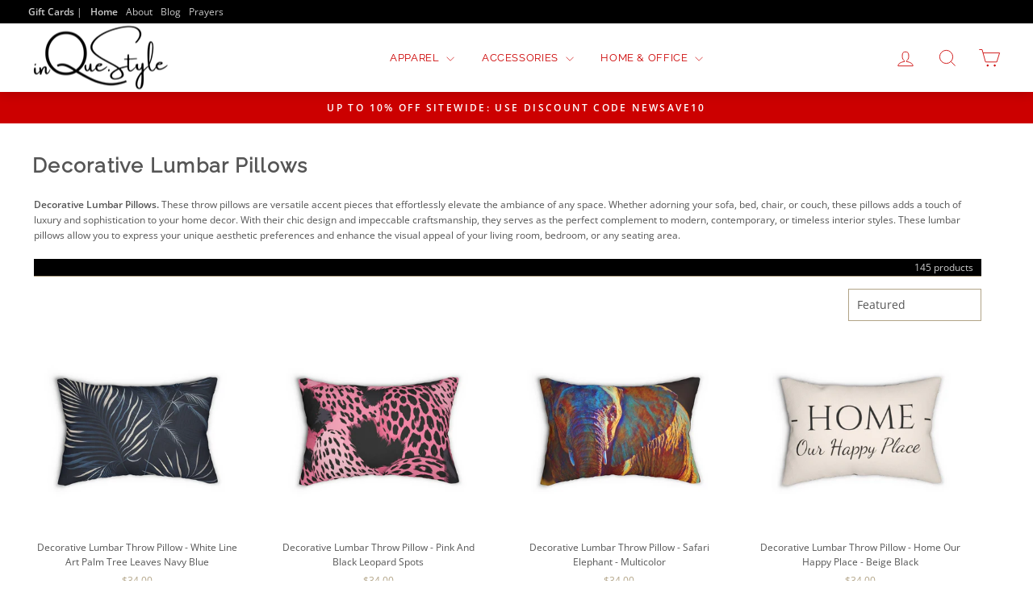

--- FILE ---
content_type: text/html; charset=utf-8
request_url: https://inquestyle.com/collections/decorative-lumbar-pillows
body_size: 48251
content:
<!doctype html>
<html class="no-js" lang="en" dir="ltr">
<head>
  <meta charset="utf-8">
  <meta http-equiv="X-UA-Compatible" content="IE=edge,chrome=1">
  <meta name="viewport" content="width=device-width,initial-scale=1">
  <meta name="theme-color" content="#333333">
  <link rel="canonical" href="https://inquestyle.com/collections/decorative-lumbar-pillows">
  <link rel="preconnect" href="https://cdn.shopify.com" crossorigin>
  <link rel="preconnect" href="https://fonts.shopifycdn.com" crossorigin>
  <link rel="dns-prefetch" href="https://productreviews.shopifycdn.com">
  <link rel="dns-prefetch" href="https://ajax.googleapis.com">
  <link rel="dns-prefetch" href="https://maps.googleapis.com">
  <link rel="dns-prefetch" href="https://maps.gstatic.com"><link rel="shortcut icon" href="//inquestyle.com/cdn/shop/files/cross_favicon_32x32.png?v=1745167904" type="image/png" /><title>Decorative Lumbar Pillows
&ndash; inQue.Style
</title>
<meta name="description" content="Decorative Lumbar Pillows | Decorative Lumbar Pillows. These throw pillows are versatile accent pieces that effortlessly elevate the ambiance of any space. Whether adorning your sofa, bed, chair, or couch, these pillows adds a touch of luxury and sophistication to your home decor. With their chic design and impeccable craftsmanship."><meta property="og:site_name" content="inQue.Style">
  <meta property="og:url" content="https://inquestyle.com/collections/decorative-lumbar-pillows">
  <meta property="og:title" content="Decorative Lumbar Pillows">
  <meta property="og:type" content="website">
  <meta property="og:description" content="Decorative Lumbar Pillows | Decorative Lumbar Pillows. These throw pillows are versatile accent pieces that effortlessly elevate the ambiance of any space. Whether adorning your sofa, bed, chair, or couch, these pillows adds a touch of luxury and sophistication to your home decor. With their chic design and impeccable craftsmanship."><meta property="og:image" content="http://inquestyle.com/cdn/shop/collections/decorative-lumbar-pillows.webp?v=1704332143">
    <meta property="og:image:secure_url" content="https://inquestyle.com/cdn/shop/collections/decorative-lumbar-pillows.webp?v=1704332143">
    <meta property="og:image:width" content="1080">
    <meta property="og:image:height" content="1080"><meta name="twitter:site" content="@">
  <meta name="twitter:card" content="summary_large_image">
  <meta name="twitter:title" content="Decorative Lumbar Pillows">
  <meta name="twitter:description" content="Decorative Lumbar Pillows | Decorative Lumbar Pillows. These throw pillows are versatile accent pieces that effortlessly elevate the ambiance of any space. Whether adorning your sofa, bed, chair, or couch, these pillows adds a touch of luxury and sophistication to your home decor. With their chic design and impeccable craftsmanship.">
<style data-shopify>@font-face {
  font-family: Raleway;
  font-weight: 400;
  font-style: normal;
  font-display: swap;
  src: url("//inquestyle.com/cdn/fonts/raleway/raleway_n4.2c76ddd103ff0f30b1230f13e160330ff8b2c68a.woff2?h1=aW5xdWVzdHlsZS5jb20&h2=aW5xdWUuc3R5bGU&h3=aW5xdWVyZXRhaWwuYWNjb3VudC5teXNob3BpZnkuY29t&hmac=fd2fe5d9b3ed7da4a911db1abe413773e6da8a9ef2d9568b5f746540f70b7076") format("woff2"),
       url("//inquestyle.com/cdn/fonts/raleway/raleway_n4.c057757dddc39994ad5d9c9f58e7c2c2a72359a9.woff?h1=aW5xdWVzdHlsZS5jb20&h2=aW5xdWUuc3R5bGU&h3=aW5xdWVyZXRhaWwuYWNjb3VudC5teXNob3BpZnkuY29t&hmac=fc4bb751e7dbcffd2364557638b05a764795a959c4b0b7ca41408ecfbb45e279") format("woff");
}

  @font-face {
  font-family: "Open Sans";
  font-weight: 400;
  font-style: normal;
  font-display: swap;
  src: url("//inquestyle.com/cdn/fonts/open_sans/opensans_n4.c32e4d4eca5273f6d4ee95ddf54b5bbb75fc9b61.woff2?h1=aW5xdWVzdHlsZS5jb20&h2=aW5xdWUuc3R5bGU&h3=aW5xdWVyZXRhaWwuYWNjb3VudC5teXNob3BpZnkuY29t&hmac=36676ca2754fec298d421a927a674c9172e7d65b0ada478dcbd99e60888c5ce2") format("woff2"),
       url("//inquestyle.com/cdn/fonts/open_sans/opensans_n4.5f3406f8d94162b37bfa232b486ac93ee892406d.woff?h1=aW5xdWVzdHlsZS5jb20&h2=aW5xdWUuc3R5bGU&h3=aW5xdWVyZXRhaWwuYWNjb3VudC5teXNob3BpZnkuY29t&hmac=6e271a20ce42ea7bd9aa3722796921d9d517691a6ff02672a6c38bcfa420c17b") format("woff");
}


  @font-face {
  font-family: "Open Sans";
  font-weight: 600;
  font-style: normal;
  font-display: swap;
  src: url("//inquestyle.com/cdn/fonts/open_sans/opensans_n6.15aeff3c913c3fe570c19cdfeed14ce10d09fb08.woff2?h1=aW5xdWVzdHlsZS5jb20&h2=aW5xdWUuc3R5bGU&h3=aW5xdWVyZXRhaWwuYWNjb3VudC5teXNob3BpZnkuY29t&hmac=fc8a470a36296dc63af7f83f56e5688373ab4883c7e3d7c1970116efe6a6ea0a") format("woff2"),
       url("//inquestyle.com/cdn/fonts/open_sans/opensans_n6.14bef14c75f8837a87f70ce22013cb146ee3e9f3.woff?h1=aW5xdWVzdHlsZS5jb20&h2=aW5xdWUuc3R5bGU&h3=aW5xdWVyZXRhaWwuYWNjb3VudC5teXNob3BpZnkuY29t&hmac=6e174b6d9a53baaa1d84c8a6868276f41aae941763f6346594fe22cf22078be3") format("woff");
}

  @font-face {
  font-family: "Open Sans";
  font-weight: 400;
  font-style: italic;
  font-display: swap;
  src: url("//inquestyle.com/cdn/fonts/open_sans/opensans_i4.6f1d45f7a46916cc95c694aab32ecbf7509cbf33.woff2?h1=aW5xdWVzdHlsZS5jb20&h2=aW5xdWUuc3R5bGU&h3=aW5xdWVyZXRhaWwuYWNjb3VudC5teXNob3BpZnkuY29t&hmac=cf7683611bd7be55d6bf4c13f6dcbe3a4698147a53e7ac72a48554a8c7513b43") format("woff2"),
       url("//inquestyle.com/cdn/fonts/open_sans/opensans_i4.4efaa52d5a57aa9a57c1556cc2b7465d18839daa.woff?h1=aW5xdWVzdHlsZS5jb20&h2=aW5xdWUuc3R5bGU&h3=aW5xdWVyZXRhaWwuYWNjb3VudC5teXNob3BpZnkuY29t&hmac=36ec614ee3c99496c192f3417c49eaaa8a14f9eee9b4309a1417acc446d773b9") format("woff");
}

  @font-face {
  font-family: "Open Sans";
  font-weight: 600;
  font-style: italic;
  font-display: swap;
  src: url("//inquestyle.com/cdn/fonts/open_sans/opensans_i6.828bbc1b99433eacd7d50c9f0c1bfe16f27b89a3.woff2?h1=aW5xdWVzdHlsZS5jb20&h2=aW5xdWUuc3R5bGU&h3=aW5xdWVyZXRhaWwuYWNjb3VudC5teXNob3BpZnkuY29t&hmac=8181ff400ef0eadcc6fe2ad4a4bdb4261260659b100ce669ecc9d7bc84d67630") format("woff2"),
       url("//inquestyle.com/cdn/fonts/open_sans/opensans_i6.a79e1402e2bbd56b8069014f43ff9c422c30d057.woff?h1=aW5xdWVzdHlsZS5jb20&h2=aW5xdWUuc3R5bGU&h3=aW5xdWVyZXRhaWwuYWNjb3VudC5teXNob3BpZnkuY29t&hmac=31d6b7576764d45d281487d216c4a3929710ab42043ac28b2881558f85f8cd02") format("woff");
}

</style><link href="//inquestyle.com/cdn/shop/t/93/assets/theme.css?v=118168928091187175311741233302" rel="stylesheet" type="text/css" media="all" />
<style data-shopify>:root {
    --typeHeaderPrimary: Raleway;
    --typeHeaderFallback: sans-serif;
    --typeHeaderSize: 24px;
    --typeHeaderWeight: 400;
    --typeHeaderLineHeight: 1;
    --typeHeaderSpacing: 0.05em;

    --typeBasePrimary:"Open Sans";
    --typeBaseFallback:sans-serif;
    --typeBaseSize: 14px;
    --typeBaseWeight: 400;
    --typeBaseSpacing: 0.0em;
    --typeBaseLineHeight: 1.6;
    --typeBaselineHeightMinus01: 1.5;

    --typeCollectionTitle: 17px;

    --iconWeight: 2px;
    --iconLinecaps: miter;

    
        --buttonRadius: 0;
    

    --colorGridOverlayOpacity: 0.1;
    }

    .placeholder-content {
    background-image: linear-gradient(100deg, #ffffff 40%, #f7f7f7 63%, #ffffff 79%);
    }</style><script>
    document.documentElement.className = document.documentElement.className.replace('no-js', 'js');

    window.theme = window.theme || {};
    theme.routes = {
      home: "/",
      cart: "/cart.js",
      cartPage: "/cart",
      cartAdd: "/cart/add.js",
      cartChange: "/cart/change.js",
      search: "/search",
      predictiveSearch: "/search/suggest"
    };
    theme.strings = {
      soldOut: "Sold Out",
      unavailable: "Unavailable",
      inStockLabel: "In stock, ready to ship",
      oneStockLabel: "Low stock - [count] item left",
      otherStockLabel: "Low stock - [count] items left",
      willNotShipUntil: "Ready to ship [date]",
      willBeInStockAfter: "Back in stock [date]",
      waitingForStock: "Backordered, shipping soon",
      savePrice: "Save [saved_amount]",
      cartEmpty: "Your cart is currently empty.",
      cartTermsConfirmation: "You must agree with the terms and conditions of sales to check out",
      searchCollections: "Collections",
      searchPages: "Pages",
      searchArticles: "Articles",
      productFrom: "from ",
      maxQuantity: "You can only have [quantity] of [title] in your cart."
    };
    theme.settings = {
      cartType: "drawer",
      isCustomerTemplate: false,
      moneyFormat: "${{amount}}",
      saveType: "dollar",
      productImageSize: "square",
      productImageCover: false,
      predictiveSearch: true,
      predictiveSearchType: null,
      predictiveSearchVendor: false,
      predictiveSearchPrice: true,
      quickView: false,
      themeName: 'Impulse',
      themeVersion: "7.5.0"
    };
  </script>

  <script>window.performance && window.performance.mark && window.performance.mark('shopify.content_for_header.start');</script><meta name="google-site-verification" content="fdIJFazCPrfE7gkCn89aJPHN6MVth8CS4IttWSUdqtE">
<meta id="shopify-digital-wallet" name="shopify-digital-wallet" content="/21176352832/digital_wallets/dialog">
<meta name="shopify-checkout-api-token" content="6e86db301dc38a5c71031b6544599828">
<link rel="alternate" type="application/atom+xml" title="Feed" href="/collections/decorative-lumbar-pillows.atom" />
<link rel="next" href="/collections/decorative-lumbar-pillows?page=2">
<link rel="alternate" type="application/json+oembed" href="https://inquestyle.com/collections/decorative-lumbar-pillows.oembed">
<script async="async" src="/checkouts/internal/preloads.js?locale=en-US"></script>
<link rel="preconnect" href="https://shop.app" crossorigin="anonymous">
<script async="async" src="https://shop.app/checkouts/internal/preloads.js?locale=en-US&shop_id=21176352832" crossorigin="anonymous"></script>
<script id="apple-pay-shop-capabilities" type="application/json">{"shopId":21176352832,"countryCode":"US","currencyCode":"USD","merchantCapabilities":["supports3DS"],"merchantId":"gid:\/\/shopify\/Shop\/21176352832","merchantName":"inQue.Style","requiredBillingContactFields":["postalAddress","email","phone"],"requiredShippingContactFields":["postalAddress","email","phone"],"shippingType":"shipping","supportedNetworks":["visa","masterCard","amex","discover","elo","jcb"],"total":{"type":"pending","label":"inQue.Style","amount":"1.00"},"shopifyPaymentsEnabled":true,"supportsSubscriptions":true}</script>
<script id="shopify-features" type="application/json">{"accessToken":"6e86db301dc38a5c71031b6544599828","betas":["rich-media-storefront-analytics"],"domain":"inquestyle.com","predictiveSearch":true,"shopId":21176352832,"locale":"en"}</script>
<script>var Shopify = Shopify || {};
Shopify.shop = "inqueretail.myshopify.com";
Shopify.locale = "en";
Shopify.currency = {"active":"USD","rate":"1.0"};
Shopify.country = "US";
Shopify.theme = {"name":"Impulse v7.5.0","id":169278701871,"schema_name":"Impulse","schema_version":"7.5.0","theme_store_id":857,"role":"main"};
Shopify.theme.handle = "null";
Shopify.theme.style = {"id":null,"handle":null};
Shopify.cdnHost = "inquestyle.com/cdn";
Shopify.routes = Shopify.routes || {};
Shopify.routes.root = "/";</script>
<script type="module">!function(o){(o.Shopify=o.Shopify||{}).modules=!0}(window);</script>
<script>!function(o){function n(){var o=[];function n(){o.push(Array.prototype.slice.apply(arguments))}return n.q=o,n}var t=o.Shopify=o.Shopify||{};t.loadFeatures=n(),t.autoloadFeatures=n()}(window);</script>
<script>
  window.ShopifyPay = window.ShopifyPay || {};
  window.ShopifyPay.apiHost = "shop.app\/pay";
  window.ShopifyPay.redirectState = null;
</script>
<script id="shop-js-analytics" type="application/json">{"pageType":"collection"}</script>
<script defer="defer" async type="module" src="//inquestyle.com/cdn/shopifycloud/shop-js/modules/v2/client.init-shop-cart-sync_Bc8-qrdt.en.esm.js"></script>
<script defer="defer" async type="module" src="//inquestyle.com/cdn/shopifycloud/shop-js/modules/v2/chunk.common_CmNk3qlo.esm.js"></script>
<script type="module">
  await import("//inquestyle.com/cdn/shopifycloud/shop-js/modules/v2/client.init-shop-cart-sync_Bc8-qrdt.en.esm.js");
await import("//inquestyle.com/cdn/shopifycloud/shop-js/modules/v2/chunk.common_CmNk3qlo.esm.js");

  window.Shopify.SignInWithShop?.initShopCartSync?.({"fedCMEnabled":true,"windoidEnabled":true});

</script>
<script>
  window.Shopify = window.Shopify || {};
  if (!window.Shopify.featureAssets) window.Shopify.featureAssets = {};
  window.Shopify.featureAssets['shop-js'] = {"shop-cart-sync":["modules/v2/client.shop-cart-sync_DOpY4EW0.en.esm.js","modules/v2/chunk.common_CmNk3qlo.esm.js"],"shop-button":["modules/v2/client.shop-button_CI-s0xGZ.en.esm.js","modules/v2/chunk.common_CmNk3qlo.esm.js"],"init-fed-cm":["modules/v2/client.init-fed-cm_D2vsy40D.en.esm.js","modules/v2/chunk.common_CmNk3qlo.esm.js"],"init-windoid":["modules/v2/client.init-windoid_CXNAd0Cm.en.esm.js","modules/v2/chunk.common_CmNk3qlo.esm.js"],"shop-toast-manager":["modules/v2/client.shop-toast-manager_Cx0C6may.en.esm.js","modules/v2/chunk.common_CmNk3qlo.esm.js"],"shop-cash-offers":["modules/v2/client.shop-cash-offers_CL9Nay2h.en.esm.js","modules/v2/chunk.common_CmNk3qlo.esm.js","modules/v2/chunk.modal_CvhjeixQ.esm.js"],"avatar":["modules/v2/client.avatar_BTnouDA3.en.esm.js"],"init-shop-email-lookup-coordinator":["modules/v2/client.init-shop-email-lookup-coordinator_B9mmbKi4.en.esm.js","modules/v2/chunk.common_CmNk3qlo.esm.js"],"init-shop-cart-sync":["modules/v2/client.init-shop-cart-sync_Bc8-qrdt.en.esm.js","modules/v2/chunk.common_CmNk3qlo.esm.js"],"pay-button":["modules/v2/client.pay-button_Bhm3077V.en.esm.js","modules/v2/chunk.common_CmNk3qlo.esm.js"],"init-customer-accounts-sign-up":["modules/v2/client.init-customer-accounts-sign-up_C7zhr03q.en.esm.js","modules/v2/client.shop-login-button_BbMx65lK.en.esm.js","modules/v2/chunk.common_CmNk3qlo.esm.js","modules/v2/chunk.modal_CvhjeixQ.esm.js"],"init-shop-for-new-customer-accounts":["modules/v2/client.init-shop-for-new-customer-accounts_rLbLSDTe.en.esm.js","modules/v2/client.shop-login-button_BbMx65lK.en.esm.js","modules/v2/chunk.common_CmNk3qlo.esm.js","modules/v2/chunk.modal_CvhjeixQ.esm.js"],"checkout-modal":["modules/v2/client.checkout-modal_Fp9GouFF.en.esm.js","modules/v2/chunk.common_CmNk3qlo.esm.js","modules/v2/chunk.modal_CvhjeixQ.esm.js"],"init-customer-accounts":["modules/v2/client.init-customer-accounts_DkVf8Jdu.en.esm.js","modules/v2/client.shop-login-button_BbMx65lK.en.esm.js","modules/v2/chunk.common_CmNk3qlo.esm.js","modules/v2/chunk.modal_CvhjeixQ.esm.js"],"shop-login-button":["modules/v2/client.shop-login-button_BbMx65lK.en.esm.js","modules/v2/chunk.common_CmNk3qlo.esm.js","modules/v2/chunk.modal_CvhjeixQ.esm.js"],"shop-login":["modules/v2/client.shop-login_B9KWmZaW.en.esm.js","modules/v2/chunk.common_CmNk3qlo.esm.js","modules/v2/chunk.modal_CvhjeixQ.esm.js"],"shop-follow-button":["modules/v2/client.shop-follow-button_B-omSWeu.en.esm.js","modules/v2/chunk.common_CmNk3qlo.esm.js","modules/v2/chunk.modal_CvhjeixQ.esm.js"],"lead-capture":["modules/v2/client.lead-capture_DZQFWrYz.en.esm.js","modules/v2/chunk.common_CmNk3qlo.esm.js","modules/v2/chunk.modal_CvhjeixQ.esm.js"],"payment-terms":["modules/v2/client.payment-terms_Bl_bs7GP.en.esm.js","modules/v2/chunk.common_CmNk3qlo.esm.js","modules/v2/chunk.modal_CvhjeixQ.esm.js"]};
</script>
<script>(function() {
  var isLoaded = false;
  function asyncLoad() {
    if (isLoaded) return;
    isLoaded = true;
    var urls = ["https:\/\/app.teelaunch.com\/sizing-charts-script.js?shop=inqueretail.myshopify.com","https:\/\/size-charts-relentless.herokuapp.com\/js\/size-charts-relentless.js?shop=inqueretail.myshopify.com","https:\/\/app.teelaunch.com\/sizing-charts-script.js?shop=inqueretail.myshopify.com","https:\/\/popcustoms.com\/template-designer.js?shop=inqueretail.myshopify.com","https:\/\/dashboard.jetprintapp.com\/shopapi\/common\/shopify\/js\/customize-button.js?v=1\u0026shop=inqueretail.myshopify.com","\/\/cdn.shopify.com\/proxy\/423dc51629f45767aa35719b84ff0c97294cedf1b08199136453bf52e23ad7e9\/static.cdn.printful.com\/static\/js\/external\/shopify-product-customizer.js?v=0.28\u0026shop=inqueretail.myshopify.com\u0026sp-cache-control=cHVibGljLCBtYXgtYWdlPTkwMA","https:\/\/app.teelaunch.com\/sizing-charts-script.js?shop=inqueretail.myshopify.com","https:\/\/app.teelaunch.com\/sizing-charts-script.js?shop=inqueretail.myshopify.com","https:\/\/app.teelaunch.com\/sizing-charts-script.js?shop=inqueretail.myshopify.com","https:\/\/app.teelaunch.com\/sizing-charts-script.js?shop=inqueretail.myshopify.com","https:\/\/app.teelaunch.com\/sizing-charts-script.js?shop=inqueretail.myshopify.com"];
    for (var i = 0; i < urls.length; i++) {
      var s = document.createElement('script');
      s.type = 'text/javascript';
      s.async = true;
      s.src = urls[i];
      var x = document.getElementsByTagName('script')[0];
      x.parentNode.insertBefore(s, x);
    }
  };
  if(window.attachEvent) {
    window.attachEvent('onload', asyncLoad);
  } else {
    window.addEventListener('load', asyncLoad, false);
  }
})();</script>
<script id="__st">var __st={"a":21176352832,"offset":-18000,"reqid":"ee9003b6-92cd-4349-afc5-fd79f578f483-1762089754","pageurl":"inquestyle.com\/collections\/decorative-lumbar-pillows","u":"08a9ceffac03","p":"collection","rtyp":"collection","rid":450609774895};</script>
<script>window.ShopifyPaypalV4VisibilityTracking = true;</script>
<script id="captcha-bootstrap">!function(){'use strict';const t='contact',e='account',n='new_comment',o=[[t,t],['blogs',n],['comments',n],[t,'customer']],c=[[e,'customer_login'],[e,'guest_login'],[e,'recover_customer_password'],[e,'create_customer']],r=t=>t.map((([t,e])=>`form[action*='/${t}']:not([data-nocaptcha='true']) input[name='form_type'][value='${e}']`)).join(','),a=t=>()=>t?[...document.querySelectorAll(t)].map((t=>t.form)):[];function s(){const t=[...o],e=r(t);return a(e)}const i='password',u='form_key',d=['recaptcha-v3-token','g-recaptcha-response','h-captcha-response',i],f=()=>{try{return window.sessionStorage}catch{return}},m='__shopify_v',_=t=>t.elements[u];function p(t,e,n=!1){try{const o=window.sessionStorage,c=JSON.parse(o.getItem(e)),{data:r}=function(t){const{data:e,action:n}=t;return t[m]||n?{data:e,action:n}:{data:t,action:n}}(c);for(const[e,n]of Object.entries(r))t.elements[e]&&(t.elements[e].value=n);n&&o.removeItem(e)}catch(o){console.error('form repopulation failed',{error:o})}}const l='form_type',E='cptcha';function T(t){t.dataset[E]=!0}const w=window,h=w.document,L='Shopify',v='ce_forms',y='captcha';let A=!1;((t,e)=>{const n=(g='f06e6c50-85a8-45c8-87d0-21a2b65856fe',I='https://cdn.shopify.com/shopifycloud/storefront-forms-hcaptcha/ce_storefront_forms_captcha_hcaptcha.v1.5.2.iife.js',D={infoText:'Protected by hCaptcha',privacyText:'Privacy',termsText:'Terms'},(t,e,n)=>{const o=w[L][v],c=o.bindForm;if(c)return c(t,g,e,D).then(n);var r;o.q.push([[t,g,e,D],n]),r=I,A||(h.body.append(Object.assign(h.createElement('script'),{id:'captcha-provider',async:!0,src:r})),A=!0)});var g,I,D;w[L]=w[L]||{},w[L][v]=w[L][v]||{},w[L][v].q=[],w[L][y]=w[L][y]||{},w[L][y].protect=function(t,e){n(t,void 0,e),T(t)},Object.freeze(w[L][y]),function(t,e,n,w,h,L){const[v,y,A,g]=function(t,e,n){const i=e?o:[],u=t?c:[],d=[...i,...u],f=r(d),m=r(i),_=r(d.filter((([t,e])=>n.includes(e))));return[a(f),a(m),a(_),s()]}(w,h,L),I=t=>{const e=t.target;return e instanceof HTMLFormElement?e:e&&e.form},D=t=>v().includes(t);t.addEventListener('submit',(t=>{const e=I(t);if(!e)return;const n=D(e)&&!e.dataset.hcaptchaBound&&!e.dataset.recaptchaBound,o=_(e),c=g().includes(e)&&(!o||!o.value);(n||c)&&t.preventDefault(),c&&!n&&(function(t){try{if(!f())return;!function(t){const e=f();if(!e)return;const n=_(t);if(!n)return;const o=n.value;o&&e.removeItem(o)}(t);const e=Array.from(Array(32),(()=>Math.random().toString(36)[2])).join('');!function(t,e){_(t)||t.append(Object.assign(document.createElement('input'),{type:'hidden',name:u})),t.elements[u].value=e}(t,e),function(t,e){const n=f();if(!n)return;const o=[...t.querySelectorAll(`input[type='${i}']`)].map((({name:t})=>t)),c=[...d,...o],r={};for(const[a,s]of new FormData(t).entries())c.includes(a)||(r[a]=s);n.setItem(e,JSON.stringify({[m]:1,action:t.action,data:r}))}(t,e)}catch(e){console.error('failed to persist form',e)}}(e),e.submit())}));const S=(t,e)=>{t&&!t.dataset[E]&&(n(t,e.some((e=>e===t))),T(t))};for(const o of['focusin','change'])t.addEventListener(o,(t=>{const e=I(t);D(e)&&S(e,y())}));const B=e.get('form_key'),M=e.get(l),P=B&&M;t.addEventListener('DOMContentLoaded',(()=>{const t=y();if(P)for(const e of t)e.elements[l].value===M&&p(e,B);[...new Set([...A(),...v().filter((t=>'true'===t.dataset.shopifyCaptcha))])].forEach((e=>S(e,t)))}))}(h,new URLSearchParams(w.location.search),n,t,e,['guest_login'])})(!0,!0)}();</script>
<script integrity="sha256-52AcMU7V7pcBOXWImdc/TAGTFKeNjmkeM1Pvks/DTgc=" data-source-attribution="shopify.loadfeatures" defer="defer" src="//inquestyle.com/cdn/shopifycloud/storefront/assets/storefront/load_feature-81c60534.js" crossorigin="anonymous"></script>
<script crossorigin="anonymous" defer="defer" src="//inquestyle.com/cdn/shopifycloud/storefront/assets/shopify_pay/storefront-65b4c6d7.js?v=20250812"></script>
<script data-source-attribution="shopify.dynamic_checkout.dynamic.init">var Shopify=Shopify||{};Shopify.PaymentButton=Shopify.PaymentButton||{isStorefrontPortableWallets:!0,init:function(){window.Shopify.PaymentButton.init=function(){};var t=document.createElement("script");t.src="https://inquestyle.com/cdn/shopifycloud/portable-wallets/latest/portable-wallets.en.js",t.type="module",document.head.appendChild(t)}};
</script>
<script data-source-attribution="shopify.dynamic_checkout.buyer_consent">
  function portableWalletsHideBuyerConsent(e){var t=document.getElementById("shopify-buyer-consent"),n=document.getElementById("shopify-subscription-policy-button");t&&n&&(t.classList.add("hidden"),t.setAttribute("aria-hidden","true"),n.removeEventListener("click",e))}function portableWalletsShowBuyerConsent(e){var t=document.getElementById("shopify-buyer-consent"),n=document.getElementById("shopify-subscription-policy-button");t&&n&&(t.classList.remove("hidden"),t.removeAttribute("aria-hidden"),n.addEventListener("click",e))}window.Shopify?.PaymentButton&&(window.Shopify.PaymentButton.hideBuyerConsent=portableWalletsHideBuyerConsent,window.Shopify.PaymentButton.showBuyerConsent=portableWalletsShowBuyerConsent);
</script>
<script data-source-attribution="shopify.dynamic_checkout.cart.bootstrap">document.addEventListener("DOMContentLoaded",(function(){function t(){return document.querySelector("shopify-accelerated-checkout-cart, shopify-accelerated-checkout")}if(t())Shopify.PaymentButton.init();else{new MutationObserver((function(e,n){t()&&(Shopify.PaymentButton.init(),n.disconnect())})).observe(document.body,{childList:!0,subtree:!0})}}));
</script>
<script id='scb4127' type='text/javascript' async='' src='https://inquestyle.com/cdn/shopifycloud/privacy-banner/storefront-banner.js'></script><link id="shopify-accelerated-checkout-styles" rel="stylesheet" media="screen" href="https://inquestyle.com/cdn/shopifycloud/portable-wallets/latest/accelerated-checkout-backwards-compat.css" crossorigin="anonymous">
<style id="shopify-accelerated-checkout-cart">
        #shopify-buyer-consent {
  margin-top: 1em;
  display: inline-block;
  width: 100%;
}

#shopify-buyer-consent.hidden {
  display: none;
}

#shopify-subscription-policy-button {
  background: none;
  border: none;
  padding: 0;
  text-decoration: underline;
  font-size: inherit;
  cursor: pointer;
}

#shopify-subscription-policy-button::before {
  box-shadow: none;
}

      </style>

<script>window.performance && window.performance.mark && window.performance.mark('shopify.content_for_header.end');</script>

  <script src="//inquestyle.com/cdn/shop/t/93/assets/vendor-scripts-v11.js" defer="defer"></script><link rel="stylesheet" href="//inquestyle.com/cdn/shop/t/93/assets/country-flags.css"><script src="//inquestyle.com/cdn/shop/t/93/assets/theme.js?v=136904160527539270741718383830" defer="defer"></script>



<!-- Google tag (gtag.js) -->
<script async src="https://www.googletagmanager.com/gtag/js?id=AW-605324518"></script>
<script>
  window.dataLayer = window.dataLayer || [];
  function gtag(){dataLayer.push(arguments);}
  gtag('js', new Date());

  gtag('config', 'AW-605324518');
</script>


  

  <!-- Event snippet for Google Shopping App Purchase conversion page -->
<script>
  gtag('event', 'conversion', {
      'send_to': 'AW-605324518/lFaqCLur7uwBEOaJ0qAC',
      'value': 1.0,
      'currency': 'USD'
  });
</script>

  <!-- Event snippet for Purchase (1) conversion page -->
<script>
  gtag('event', 'conversion', {
      'send_to': 'AW-605324518/vTk-CIye5dIZEOaJ0qAC',
      'transaction_id': ''
  });
</script>

  
<link href="https://monorail-edge.shopifysvc.com" rel="dns-prefetch">
<script>(function(){if ("sendBeacon" in navigator && "performance" in window) {try {var session_token_from_headers = performance.getEntriesByType('navigation')[0].serverTiming.find(x => x.name == '_s').description;} catch {var session_token_from_headers = undefined;}var session_cookie_matches = document.cookie.match(/_shopify_s=([^;]*)/);var session_token_from_cookie = session_cookie_matches && session_cookie_matches.length === 2 ? session_cookie_matches[1] : "";var session_token = session_token_from_headers || session_token_from_cookie || "";function handle_abandonment_event(e) {var entries = performance.getEntries().filter(function(entry) {return /monorail-edge.shopifysvc.com/.test(entry.name);});if (!window.abandonment_tracked && entries.length === 0) {window.abandonment_tracked = true;var currentMs = Date.now();var navigation_start = performance.timing.navigationStart;var payload = {shop_id: 21176352832,url: window.location.href,navigation_start,duration: currentMs - navigation_start,session_token,page_type: "collection"};window.navigator.sendBeacon("https://monorail-edge.shopifysvc.com/v1/produce", JSON.stringify({schema_id: "online_store_buyer_site_abandonment/1.1",payload: payload,metadata: {event_created_at_ms: currentMs,event_sent_at_ms: currentMs}}));}}window.addEventListener('pagehide', handle_abandonment_event);}}());</script>
<script id="web-pixels-manager-setup">(function e(e,d,r,n,o){if(void 0===o&&(o={}),!Boolean(null===(a=null===(i=window.Shopify)||void 0===i?void 0:i.analytics)||void 0===a?void 0:a.replayQueue)){var i,a;window.Shopify=window.Shopify||{};var t=window.Shopify;t.analytics=t.analytics||{};var s=t.analytics;s.replayQueue=[],s.publish=function(e,d,r){return s.replayQueue.push([e,d,r]),!0};try{self.performance.mark("wpm:start")}catch(e){}var l=function(){var e={modern:/Edge?\/(1{2}[4-9]|1[2-9]\d|[2-9]\d{2}|\d{4,})\.\d+(\.\d+|)|Firefox\/(1{2}[4-9]|1[2-9]\d|[2-9]\d{2}|\d{4,})\.\d+(\.\d+|)|Chrom(ium|e)\/(9{2}|\d{3,})\.\d+(\.\d+|)|(Maci|X1{2}).+ Version\/(15\.\d+|(1[6-9]|[2-9]\d|\d{3,})\.\d+)([,.]\d+|)( \(\w+\)|)( Mobile\/\w+|) Safari\/|Chrome.+OPR\/(9{2}|\d{3,})\.\d+\.\d+|(CPU[ +]OS|iPhone[ +]OS|CPU[ +]iPhone|CPU IPhone OS|CPU iPad OS)[ +]+(15[._]\d+|(1[6-9]|[2-9]\d|\d{3,})[._]\d+)([._]\d+|)|Android:?[ /-](13[3-9]|1[4-9]\d|[2-9]\d{2}|\d{4,})(\.\d+|)(\.\d+|)|Android.+Firefox\/(13[5-9]|1[4-9]\d|[2-9]\d{2}|\d{4,})\.\d+(\.\d+|)|Android.+Chrom(ium|e)\/(13[3-9]|1[4-9]\d|[2-9]\d{2}|\d{4,})\.\d+(\.\d+|)|SamsungBrowser\/([2-9]\d|\d{3,})\.\d+/,legacy:/Edge?\/(1[6-9]|[2-9]\d|\d{3,})\.\d+(\.\d+|)|Firefox\/(5[4-9]|[6-9]\d|\d{3,})\.\d+(\.\d+|)|Chrom(ium|e)\/(5[1-9]|[6-9]\d|\d{3,})\.\d+(\.\d+|)([\d.]+$|.*Safari\/(?![\d.]+ Edge\/[\d.]+$))|(Maci|X1{2}).+ Version\/(10\.\d+|(1[1-9]|[2-9]\d|\d{3,})\.\d+)([,.]\d+|)( \(\w+\)|)( Mobile\/\w+|) Safari\/|Chrome.+OPR\/(3[89]|[4-9]\d|\d{3,})\.\d+\.\d+|(CPU[ +]OS|iPhone[ +]OS|CPU[ +]iPhone|CPU IPhone OS|CPU iPad OS)[ +]+(10[._]\d+|(1[1-9]|[2-9]\d|\d{3,})[._]\d+)([._]\d+|)|Android:?[ /-](13[3-9]|1[4-9]\d|[2-9]\d{2}|\d{4,})(\.\d+|)(\.\d+|)|Mobile Safari.+OPR\/([89]\d|\d{3,})\.\d+\.\d+|Android.+Firefox\/(13[5-9]|1[4-9]\d|[2-9]\d{2}|\d{4,})\.\d+(\.\d+|)|Android.+Chrom(ium|e)\/(13[3-9]|1[4-9]\d|[2-9]\d{2}|\d{4,})\.\d+(\.\d+|)|Android.+(UC? ?Browser|UCWEB|U3)[ /]?(15\.([5-9]|\d{2,})|(1[6-9]|[2-9]\d|\d{3,})\.\d+)\.\d+|SamsungBrowser\/(5\.\d+|([6-9]|\d{2,})\.\d+)|Android.+MQ{2}Browser\/(14(\.(9|\d{2,})|)|(1[5-9]|[2-9]\d|\d{3,})(\.\d+|))(\.\d+|)|K[Aa][Ii]OS\/(3\.\d+|([4-9]|\d{2,})\.\d+)(\.\d+|)/},d=e.modern,r=e.legacy,n=navigator.userAgent;return n.match(d)?"modern":n.match(r)?"legacy":"unknown"}(),u="modern"===l?"modern":"legacy",c=(null!=n?n:{modern:"",legacy:""})[u],f=function(e){return[e.baseUrl,"/wpm","/b",e.hashVersion,"modern"===e.buildTarget?"m":"l",".js"].join("")}({baseUrl:d,hashVersion:r,buildTarget:u}),m=function(e){var d=e.version,r=e.bundleTarget,n=e.surface,o=e.pageUrl,i=e.monorailEndpoint;return{emit:function(e){var a=e.status,t=e.errorMsg,s=(new Date).getTime(),l=JSON.stringify({metadata:{event_sent_at_ms:s},events:[{schema_id:"web_pixels_manager_load/3.1",payload:{version:d,bundle_target:r,page_url:o,status:a,surface:n,error_msg:t},metadata:{event_created_at_ms:s}}]});if(!i)return console&&console.warn&&console.warn("[Web Pixels Manager] No Monorail endpoint provided, skipping logging."),!1;try{return self.navigator.sendBeacon.bind(self.navigator)(i,l)}catch(e){}var u=new XMLHttpRequest;try{return u.open("POST",i,!0),u.setRequestHeader("Content-Type","text/plain"),u.send(l),!0}catch(e){return console&&console.warn&&console.warn("[Web Pixels Manager] Got an unhandled error while logging to Monorail."),!1}}}}({version:r,bundleTarget:l,surface:e.surface,pageUrl:self.location.href,monorailEndpoint:e.monorailEndpoint});try{o.browserTarget=l,function(e){var d=e.src,r=e.async,n=void 0===r||r,o=e.onload,i=e.onerror,a=e.sri,t=e.scriptDataAttributes,s=void 0===t?{}:t,l=document.createElement("script"),u=document.querySelector("head"),c=document.querySelector("body");if(l.async=n,l.src=d,a&&(l.integrity=a,l.crossOrigin="anonymous"),s)for(var f in s)if(Object.prototype.hasOwnProperty.call(s,f))try{l.dataset[f]=s[f]}catch(e){}if(o&&l.addEventListener("load",o),i&&l.addEventListener("error",i),u)u.appendChild(l);else{if(!c)throw new Error("Did not find a head or body element to append the script");c.appendChild(l)}}({src:f,async:!0,onload:function(){if(!function(){var e,d;return Boolean(null===(d=null===(e=window.Shopify)||void 0===e?void 0:e.analytics)||void 0===d?void 0:d.initialized)}()){var d=window.webPixelsManager.init(e)||void 0;if(d){var r=window.Shopify.analytics;r.replayQueue.forEach((function(e){var r=e[0],n=e[1],o=e[2];d.publishCustomEvent(r,n,o)})),r.replayQueue=[],r.publish=d.publishCustomEvent,r.visitor=d.visitor,r.initialized=!0}}},onerror:function(){return m.emit({status:"failed",errorMsg:"".concat(f," has failed to load")})},sri:function(e){var d=/^sha384-[A-Za-z0-9+/=]+$/;return"string"==typeof e&&d.test(e)}(c)?c:"",scriptDataAttributes:o}),m.emit({status:"loading"})}catch(e){m.emit({status:"failed",errorMsg:(null==e?void 0:e.message)||"Unknown error"})}}})({shopId: 21176352832,storefrontBaseUrl: "https://inquestyle.com",extensionsBaseUrl: "https://extensions.shopifycdn.com/cdn/shopifycloud/web-pixels-manager",monorailEndpoint: "https://monorail-edge.shopifysvc.com/unstable/produce_batch",surface: "storefront-renderer",enabledBetaFlags: ["2dca8a86"],webPixelsConfigList: [{"id":"1094746415","configuration":"{\"merchantId\":\"1022185\", \"url\":\"https:\/\/classic.avantlink.com\", \"shopName\": \"inqueretail\"}","eventPayloadVersion":"v1","runtimeContext":"STRICT","scriptVersion":"8c292b77d3f5d6f0d2e16741d41166cb","type":"APP","apiClientId":125215244289,"privacyPurposes":["ANALYTICS","MARKETING","SALE_OF_DATA"],"dataSharingAdjustments":{"protectedCustomerApprovalScopes":["read_customer_personal_data"]}},{"id":"834961711","configuration":"{\"config\":\"{\\\"pixel_id\\\":\\\"G-Q751KH1ZQR\\\",\\\"target_country\\\":\\\"US\\\",\\\"gtag_events\\\":[{\\\"type\\\":\\\"begin_checkout\\\",\\\"action_label\\\":\\\"G-Q751KH1ZQR\\\"},{\\\"type\\\":\\\"search\\\",\\\"action_label\\\":\\\"G-Q751KH1ZQR\\\"},{\\\"type\\\":\\\"view_item\\\",\\\"action_label\\\":[\\\"G-Q751KH1ZQR\\\",\\\"MC-7LVKF9XG5D\\\"]},{\\\"type\\\":\\\"purchase\\\",\\\"action_label\\\":[\\\"G-Q751KH1ZQR\\\",\\\"MC-7LVKF9XG5D\\\"]},{\\\"type\\\":\\\"page_view\\\",\\\"action_label\\\":[\\\"G-Q751KH1ZQR\\\",\\\"MC-7LVKF9XG5D\\\"]},{\\\"type\\\":\\\"add_payment_info\\\",\\\"action_label\\\":\\\"G-Q751KH1ZQR\\\"},{\\\"type\\\":\\\"add_to_cart\\\",\\\"action_label\\\":\\\"G-Q751KH1ZQR\\\"}],\\\"enable_monitoring_mode\\\":false}\"}","eventPayloadVersion":"v1","runtimeContext":"OPEN","scriptVersion":"b2a88bafab3e21179ed38636efcd8a93","type":"APP","apiClientId":1780363,"privacyPurposes":[],"dataSharingAdjustments":{"protectedCustomerApprovalScopes":["read_customer_address","read_customer_email","read_customer_name","read_customer_personal_data","read_customer_phone"]}},{"id":"178716975","configuration":"{\"tagID\":\"2613502781688\"}","eventPayloadVersion":"v1","runtimeContext":"STRICT","scriptVersion":"18031546ee651571ed29edbe71a3550b","type":"APP","apiClientId":3009811,"privacyPurposes":["ANALYTICS","MARKETING","SALE_OF_DATA"],"dataSharingAdjustments":{"protectedCustomerApprovalScopes":["read_customer_address","read_customer_email","read_customer_name","read_customer_personal_data","read_customer_phone"]}},{"id":"shopify-app-pixel","configuration":"{}","eventPayloadVersion":"v1","runtimeContext":"STRICT","scriptVersion":"0450","apiClientId":"shopify-pixel","type":"APP","privacyPurposes":["ANALYTICS","MARKETING"]},{"id":"shopify-custom-pixel","eventPayloadVersion":"v1","runtimeContext":"LAX","scriptVersion":"0450","apiClientId":"shopify-pixel","type":"CUSTOM","privacyPurposes":["ANALYTICS","MARKETING"]}],isMerchantRequest: false,initData: {"shop":{"name":"inQue.Style","paymentSettings":{"currencyCode":"USD"},"myshopifyDomain":"inqueretail.myshopify.com","countryCode":"US","storefrontUrl":"https:\/\/inquestyle.com"},"customer":null,"cart":null,"checkout":null,"productVariants":[],"purchasingCompany":null},},"https://inquestyle.com/cdn","5303c62bw494ab25dp0d72f2dcm48e21f5a",{"modern":"","legacy":""},{"shopId":"21176352832","storefrontBaseUrl":"https:\/\/inquestyle.com","extensionBaseUrl":"https:\/\/extensions.shopifycdn.com\/cdn\/shopifycloud\/web-pixels-manager","surface":"storefront-renderer","enabledBetaFlags":"[\"2dca8a86\"]","isMerchantRequest":"false","hashVersion":"5303c62bw494ab25dp0d72f2dcm48e21f5a","publish":"custom","events":"[[\"page_viewed\",{}],[\"collection_viewed\",{\"collection\":{\"id\":\"450609774895\",\"title\":\"Decorative Lumbar Pillows\",\"productVariants\":[{\"price\":{\"amount\":34.0,\"currencyCode\":\"USD\"},\"product\":{\"title\":\"Decorative Lumbar Throw Pillow - White Line Art Palm Tree Leaves Navy Blue\",\"vendor\":\"iPFY | inQue.Style\",\"id\":\"8626047942959\",\"untranslatedTitle\":\"Decorative Lumbar Throw Pillow - White Line Art Palm Tree Leaves Navy Blue\",\"url\":\"\/products\/decorative-lumbar-throw-pillow-white-line-art-palm-tree-leaves-navy-blue-background-minimalist-art\",\"type\":\"Decorative\/Throw Pillows\/Lumbar\"},\"id\":\"45928465105199\",\"image\":{\"src\":\"\/\/inquestyle.com\/cdn\/shop\/files\/decorative-lumbar-throw-pillow-white-line-art-palm-tree-leaves-navy-blue-background-934.jpg?v=1695895300\"},\"sku\":\"25224309646783749345\",\"title\":\"20\\\" × 14\\\"\",\"untranslatedTitle\":\"20\\\" × 14\\\"\"},{\"price\":{\"amount\":34.0,\"currencyCode\":\"USD\"},\"product\":{\"title\":\"Decorative Lumbar Throw Pillow - Pink and Black Leopard Spots\",\"vendor\":\"iPFY | inQue.Style\",\"id\":\"9694908547375\",\"untranslatedTitle\":\"Decorative Lumbar Throw Pillow - Pink and Black Leopard Spots\",\"url\":\"\/products\/lumbar-pillow-pink-and-black-leopard-spots-illustration\",\"type\":\"Decorative\/Throw Pillows\/Lumbar\"},\"id\":\"48720586604847\",\"image\":{\"src\":\"\/\/inquestyle.com\/cdn\/shop\/files\/lumbar-pillow-pink-and-black-leopard-spots-illustration-home-decor-20-14-inque-style-272.jpg?v=1708590527\"},\"sku\":\"79835483656178913196\",\"title\":\"20\\\" × 14\\\"\",\"untranslatedTitle\":\"20\\\" × 14\\\"\"},{\"price\":{\"amount\":34.0,\"currencyCode\":\"USD\"},\"product\":{\"title\":\"Decorative Lumbar Throw Pillow - Safari Elephant - Multicolor\",\"vendor\":\"iPFY | inQue.Style\",\"id\":\"4588688605257\",\"untranslatedTitle\":\"Decorative Lumbar Throw Pillow - Safari Elephant - Multicolor\",\"url\":\"\/products\/accent-pillows-colorful-elephant-print-lumbar-pillow\",\"type\":\"Decorative\/Throw Pillows\/Lumbar\"},\"id\":\"31872086802505\",\"image\":{\"src\":\"\/\/inquestyle.com\/cdn\/shop\/products\/decorative-throw-pillow-double-sided-sofa-safari-elephant-multicolor-14-20-pillows-777.jpg?v=1703994474\"},\"sku\":\"1930863045\",\"title\":\"14\\\" × 20\\\"\",\"untranslatedTitle\":\"14\\\" × 20\\\"\"},{\"price\":{\"amount\":34.0,\"currencyCode\":\"USD\"},\"product\":{\"title\":\"Decorative Lumbar Throw Pillow - Home our Happy Place - Beige Black\",\"vendor\":\"iPFY | inQue.Style\",\"id\":\"6618382467145\",\"untranslatedTitle\":\"Decorative Lumbar Throw Pillow - Home our Happy Place - Beige Black\",\"url\":\"\/products\/decorative-pillow-home-our-happy-place-beige-black-lumbar-pillow\",\"type\":\"Decorative\/Throw Pillows\/Lumbar\"},\"id\":\"39443310706761\",\"image\":{\"src\":\"\/\/inquestyle.com\/cdn\/shop\/products\/decorative-throw-pillow-double-sided-home-our-happy-place-beige-black-14-20-pillows-195.jpg?v=1703994093\"},\"sku\":\"3539947830\",\"title\":\"14\\\" × 20\\\"\",\"untranslatedTitle\":\"14\\\" × 20\\\"\"},{\"price\":{\"amount\":34.0,\"currencyCode\":\"USD\"},\"product\":{\"title\":\"Decorative Lumbar Throw Pillow - Blue Pink Gold Abstract Marble Swirl Pattern\",\"vendor\":\"iPFY | inQue.Style\",\"id\":\"8556637782319\",\"untranslatedTitle\":\"Decorative Lumbar Throw Pillow - Blue Pink Gold Abstract Marble Swirl Pattern\",\"url\":\"\/products\/decorative-lumbar-throw-pillow-blue-pink-gold-abstract-marble-swirl-pattern\",\"type\":\"Decorative\/Throw Pillows\/Lumbar\"},\"id\":\"45720690852143\",\"image\":{\"src\":\"\/\/inquestyle.com\/cdn\/shop\/files\/decorative-lumbar-throw-pillow-blue-pink-gold-abstract-marble-swirl-pattern-pillows-20-14-626.jpg?v=1695843882\"},\"sku\":\"22547694571729071531\",\"title\":\"20\\\" × 14\\\"\",\"untranslatedTitle\":\"20\\\" × 14\\\"\"},{\"price\":{\"amount\":34.0,\"currencyCode\":\"USD\"},\"product\":{\"title\":\"Decorative Lumbar Throw Pillow - Peace and Love\",\"vendor\":\"iPFY | inQue.Style\",\"id\":\"6617442746441\",\"untranslatedTitle\":\"Decorative Lumbar Throw Pillow - Peace and Love\",\"url\":\"\/products\/decorative-pillow-peace-and-love-2-sided-lumbar-pillow-dp156\",\"type\":\"Decorative\/Throw Pillows\/Lumbar\"},\"id\":\"39440814997577\",\"image\":{\"src\":\"\/\/inquestyle.com\/cdn\/shop\/products\/decorative-throw-pillow-double-sided-peace-love-beigerainbow-14-20-pillows-132.jpg?v=1703994117\"},\"sku\":\"3514651510\",\"title\":\"14\\\" × 20\\\"\",\"untranslatedTitle\":\"14\\\" × 20\\\"\"},{\"price\":{\"amount\":34.0,\"currencyCode\":\"USD\"},\"product\":{\"title\":\"Decorative Lumbar Throw Pillow - Love our Happy Place - Beige Black\",\"vendor\":\"iPFY | inQue.Style\",\"id\":\"6618384367689\",\"untranslatedTitle\":\"Decorative Lumbar Throw Pillow - Love our Happy Place - Beige Black\",\"url\":\"\/products\/decorative-pillow-love-our-happy-place-beige-black-lumbar-pillow\",\"type\":\"Decorative\/Throw Pillows\/Lumbar\"},\"id\":\"39443312738377\",\"image\":{\"src\":\"\/\/inquestyle.com\/cdn\/shop\/products\/decorative-throw-pillow-double-sided-sofa-love-our-happy-place-beige-black-14-20-pillows-804.jpg?v=1703994386\"},\"sku\":\"3539965516\",\"title\":\"14\\\" × 20\\\"\",\"untranslatedTitle\":\"14\\\" × 20\\\"\"},{\"price\":{\"amount\":34.0,\"currencyCode\":\"USD\"},\"product\":{\"title\":\"Decorative Lumbar Throw Pillow - Life’s a Journey - Beige Black\",\"vendor\":\"iPFY | inQue.Style\",\"id\":\"6618390528073\",\"untranslatedTitle\":\"Decorative Lumbar Throw Pillow - Life’s a Journey - Beige Black\",\"url\":\"\/products\/decorative-pillow-lifes-a-journey-beige-black-lumbar-pillow\",\"type\":\"Decorative\/Throw Pillows\/Lumbar\"},\"id\":\"39443319849033\",\"image\":{\"src\":\"\/\/inquestyle.com\/cdn\/shop\/products\/decorative-throw-pillow-double-sided-lifes-a-journey-beige-black-14-20-pillows-995.jpg?v=1703994111\"},\"sku\":\"3540008036\",\"title\":\"14\\\" × 20\\\"\",\"untranslatedTitle\":\"14\\\" × 20\\\"\"},{\"price\":{\"amount\":34.0,\"currencyCode\":\"USD\"},\"product\":{\"title\":\"Decorative Lumbar Throw Pillow - Pink Chevron Pattern\",\"vendor\":\"iPFY | inQue.Style\",\"id\":\"6621208445001\",\"untranslatedTitle\":\"Decorative Lumbar Throw Pillow - Pink Chevron Pattern\",\"url\":\"\/products\/uniquely-you-decorative-pillow-2-sided-pink-chevron-style-lumbar-pillow\",\"type\":\"Decorative\/Throw Pillows\/Lumbar\"},\"id\":\"39451050442825\",\"image\":{\"src\":\"\/\/inquestyle.com\/cdn\/shop\/products\/uniquely-you-decorative-pillow-2-sided-pink-chevron-style-lumbar-14-20-throw-pillows-429.jpg?v=1703994063\"},\"sku\":\"3590341313\",\"title\":\"14\\\" × 20\\\"\",\"untranslatedTitle\":\"14\\\" × 20\\\"\"},{\"price\":{\"amount\":34.0,\"currencyCode\":\"USD\"},\"product\":{\"title\":\"Decorative Lumbar Throw Pillow - Family - Beige Black\",\"vendor\":\"iPFY | inQue.Style\",\"id\":\"6618378436681\",\"untranslatedTitle\":\"Decorative Lumbar Throw Pillow - Family - Beige Black\",\"url\":\"\/products\/decorative-pillow-family-beige-black-lumbar-pillow\",\"type\":\"Decorative\/Throw Pillows\/Lumbar\"},\"id\":\"39443305365577\",\"image\":{\"src\":\"\/\/inquestyle.com\/cdn\/shop\/products\/decorative-throw-pillow-double-sided-sofa-family-beige-black-14-20-pillows-779.jpg?v=1703994242\"},\"sku\":\"3539940974\",\"title\":\"14\\\" × 20\\\"\",\"untranslatedTitle\":\"14\\\" × 20\\\"\"},{\"price\":{\"amount\":34.0,\"currencyCode\":\"USD\"},\"product\":{\"title\":\"Decorative Lumbar Throw Pillow - Black and Pink Geometric Pattern\",\"vendor\":\"iPFY | inQue.Style\",\"id\":\"8556634669359\",\"untranslatedTitle\":\"Decorative Lumbar Throw Pillow - Black and Pink Geometric Pattern\",\"url\":\"\/products\/decorative-lumbar-throw-pillow-black-and-pink-geometric-pattern\",\"type\":\"Decorative\/Throw Pillows\/Lumbar\"},\"id\":\"45720678891823\",\"image\":{\"src\":\"\/\/inquestyle.com\/cdn\/shop\/files\/decorative-lumbar-throw-pillow-black-and-pink-geometric-pattern-pillows-20-14-inque-style-265.jpg?v=1695843486\"},\"sku\":\"17508394894605799355\",\"title\":\"20\\\" × 14\\\"\",\"untranslatedTitle\":\"20\\\" × 14\\\"\"},{\"price\":{\"amount\":34.0,\"currencyCode\":\"USD\"},\"product\":{\"title\":\"Decorative Lumbar Throw Pillow - Black and Beige Teachers Inspire Word Art\",\"vendor\":\"iPFY | inQue.Style\",\"id\":\"6627796746313\",\"untranslatedTitle\":\"Decorative Lumbar Throw Pillow - Black and Beige Teachers Inspire Word Art\",\"url\":\"\/products\/decorative-pillow-two-sided-lumbar-pillow-black-and-beige-teachers-inspire\",\"type\":\"Decorative\/Throw Pillows\/Lumbar\"},\"id\":\"39471516024905\",\"image\":{\"src\":\"\/\/inquestyle.com\/cdn\/shop\/products\/uniquely-you-decorative-pillow-black-and-beige-lumbar-teachers-inspire-14-20-throw-325.jpg?v=1703993982\"},\"sku\":\"3696785330\",\"title\":\"14\\\" × 20\\\"\",\"untranslatedTitle\":\"14\\\" × 20\\\"\"},{\"price\":{\"amount\":34.0,\"currencyCode\":\"USD\"},\"product\":{\"title\":\"Decorative Lumbar Throw Pillow - Love Love - Black\/beige\",\"vendor\":\"iPFY | inQue.Style\",\"id\":\"6616698224713\",\"untranslatedTitle\":\"Decorative Lumbar Throw Pillow - Love Love - Black\/beige\",\"url\":\"\/products\/decorative-pillow-black-beige-all-love-2-sided-lumbar-pillow\",\"type\":\"Decorative\/Throw Pillows\/Lumbar\"},\"id\":\"39438778499145\",\"image\":{\"src\":\"\/\/inquestyle.com\/cdn\/shop\/products\/decorative-throw-pillow-double-sided-sofa-love-blackbeige-14-20-pillows-722.jpg?v=1703994377\"},\"sku\":\"3496392798\",\"title\":\"14\\\" × 20\\\"\",\"untranslatedTitle\":\"14\\\" × 20\\\"\"},{\"price\":{\"amount\":34.0,\"currencyCode\":\"USD\"},\"product\":{\"title\":\"Decorative Lumbar Throw Pillow - Beige and Black Positivity Word Art Print\",\"vendor\":\"iPFY | inQue.Style\",\"id\":\"6618395050057\",\"untranslatedTitle\":\"Decorative Lumbar Throw Pillow - Beige and Black Positivity Word Art Print\",\"url\":\"\/products\/decorative-pillow-positivity-beige-black-lumbar-pillow\",\"type\":\"Decorative\/Throw Pillows\/Lumbar\"},\"id\":\"39443326795849\",\"image\":{\"src\":\"\/\/inquestyle.com\/cdn\/shop\/products\/decorative-throw-pillow-double-sided-sofa-positivity-beige-black-14-20-pillows-521.jpg?v=1703993961\"},\"sku\":\"3540065979\",\"title\":\"14\\\" × 20\\\"\",\"untranslatedTitle\":\"14\\\" × 20\\\"\"},{\"price\":{\"amount\":34.0,\"currencyCode\":\"USD\"},\"product\":{\"title\":\"Decorative Lumbar Throw Pillow - Geometric Lavender and Black Pattern\",\"vendor\":\"iPFY | inQue.Style\",\"id\":\"8556705939759\",\"untranslatedTitle\":\"Decorative Lumbar Throw Pillow - Geometric Lavender and Black Pattern\",\"url\":\"\/products\/decorative-lumbar-throw-pillow-geometric-lavender-and-black-pattern-1\",\"type\":\"Decorative\/Throw Pillows\/Lumbar\"},\"id\":\"45720883822895\",\"image\":{\"src\":\"\/\/inquestyle.com\/cdn\/shop\/files\/decorative-lumbar-throw-pillow-geometric-lavender-and-black-pattern-pillows-20-14-inque-802.jpg?v=1695850406\"},\"sku\":\"16416926680835468919\",\"title\":\"20\\\" × 14\\\"\",\"untranslatedTitle\":\"20\\\" × 14\\\"\"},{\"price\":{\"amount\":34.0,\"currencyCode\":\"USD\"},\"product\":{\"title\":\"Decorative Lumbar Throw Pillow - Blue and White Striped Pattern\",\"vendor\":\"iPFY | inQue.Style\",\"id\":\"6630930972745\",\"untranslatedTitle\":\"Decorative Lumbar Throw Pillow - Blue and White Striped Pattern\",\"url\":\"\/products\/decorative-throw-pillow-double-sided-sofa-pillow-blue-white-stripes\",\"type\":\"Decorative\/Throw Pillows\/Lumbar\"},\"id\":\"39485209673801\",\"image\":{\"src\":\"\/\/inquestyle.com\/cdn\/shop\/products\/decorative-throw-pillow-double-sided-sofa-bluewhite-stripes-14-20-pillows-936.jpg?v=1703994026\"},\"sku\":\"3753853941\",\"title\":\"14\\\" × 20\\\"\",\"untranslatedTitle\":\"14\\\" × 20\\\"\"},{\"price\":{\"amount\":34.0,\"currencyCode\":\"USD\"},\"product\":{\"title\":\"Decorative Lumbar Throw Pillow - Blue Red Yellow Multicolor Abstract Pattern\",\"vendor\":\"iPFY | inQue.Style\",\"id\":\"8556219138351\",\"untranslatedTitle\":\"Decorative Lumbar Throw Pillow - Blue Red Yellow Multicolor Abstract Pattern\",\"url\":\"\/products\/decorative-lumbar-throw-pillow-blue-red-yellow-multicolor-abstract-pattern\",\"type\":\"Decorative\/Throw Pillows\/Lumbar\"},\"id\":\"45719547412783\",\"image\":{\"src\":\"\/\/inquestyle.com\/cdn\/shop\/files\/decorative-lumbar-throw-pillow-blue-red-yellow-multicolor-abstract-pattern-pillows-20-14-112.jpg?v=1695823002\"},\"sku\":\"12832617388129905976\",\"title\":\"20\\\" × 14\\\"\",\"untranslatedTitle\":\"20\\\" × 14\\\"\"},{\"price\":{\"amount\":34.0,\"currencyCode\":\"USD\"},\"product\":{\"title\":\"Decorative Lumbar Throw Pillow - Mauve Grey White Geometric Pattern\",\"vendor\":\"iPFY | inQue.Style\",\"id\":\"8556606062895\",\"untranslatedTitle\":\"Decorative Lumbar Throw Pillow - Mauve Grey White Geometric Pattern\",\"url\":\"\/products\/decorative-lumbar-throw-pillow-mauve-grey-white-geometric-pattern\",\"type\":\"Decorative\/Throw Pillows\/Lumbar\"},\"id\":\"45720593432879\",\"image\":{\"src\":\"\/\/inquestyle.com\/cdn\/shop\/files\/decorative-lumbar-throw-pillow-mauve-grey-white-geometric-pattern-pillows-20-14-inque-577.jpg?v=1695833687\"},\"sku\":\"19770907243101303575\",\"title\":\"20\\\" × 14\\\"\",\"untranslatedTitle\":\"20\\\" × 14\\\"\"},{\"price\":{\"amount\":34.0,\"currencyCode\":\"USD\"},\"product\":{\"title\":\"Decorative Lumbar Throw Pillow - Native Black and White Abstract Pattern\",\"vendor\":\"iPFY | inQue.Style\",\"id\":\"8556219334959\",\"untranslatedTitle\":\"Decorative Lumbar Throw Pillow - Native Black and White Abstract Pattern\",\"url\":\"\/products\/decorative-lumbar-throw-pillow-native-black-and-white-abstract-pattern\",\"type\":\"Decorative\/Throw Pillows\/Lumbar\"},\"id\":\"45719547609391\",\"image\":{\"src\":\"\/\/inquestyle.com\/cdn\/shop\/files\/decorative-lumbar-throw-pillow-native-black-and-white-abstract-pattern-home-decor-20-14-438.jpg?v=1695823042\"},\"sku\":\"33561309748329060041\",\"title\":\"20\\\" × 14\\\"\",\"untranslatedTitle\":\"20\\\" × 14\\\"\"},{\"price\":{\"amount\":34.0,\"currencyCode\":\"USD\"},\"product\":{\"title\":\"Decorative Lumbar Throw Pillow - Peace - Beige Black\",\"vendor\":\"iPFY | inQue.Style\",\"id\":\"6618376142921\",\"untranslatedTitle\":\"Decorative Lumbar Throw Pillow - Peace - Beige Black\",\"url\":\"\/products\/decorative-pillow-peace-beige-black-lumbar-pillow\",\"type\":\"Decorative\/Throw Pillows\/Lumbar\"},\"id\":\"39443302907977\",\"image\":{\"src\":\"\/\/inquestyle.com\/cdn\/shop\/products\/decorative-throw-pillow-double-sided-sofa-peace-beige-black-14-20-pillows-893.jpg?v=1703994435\"},\"sku\":\"3539928662\",\"title\":\"14\\\" × 20\\\"\",\"untranslatedTitle\":\"14\\\" × 20\\\"\"},{\"price\":{\"amount\":34.0,\"currencyCode\":\"USD\"},\"product\":{\"title\":\"Decorative Lumbar Throw Pillow - Faith - Beige Black\",\"vendor\":\"iPFY | inQue.Style\",\"id\":\"6618373521481\",\"untranslatedTitle\":\"Decorative Lumbar Throw Pillow - Faith - Beige Black\",\"url\":\"\/products\/decorative-pillow-faith-beige-black-lumbar-pillow\",\"type\":\"Decorative\/Throw Pillows\/Lumbar\"},\"id\":\"39443300122697\",\"image\":{\"src\":\"\/\/inquestyle.com\/cdn\/shop\/products\/decorative-throw-pillow-double-sided-sofa-faith-beige-black-14-20-pillows-407.jpg?v=1703994256\"},\"sku\":\"3539911688\",\"title\":\"14\\\" × 20\\\"\",\"untranslatedTitle\":\"14\\\" × 20\\\"\"},{\"price\":{\"amount\":34.0,\"currencyCode\":\"USD\"},\"product\":{\"title\":\"Decorative Lumbar Throw Pillow - Navy Blue and White Circular Pattern\",\"vendor\":\"iPFY | inQue.Style\",\"id\":\"9694908154159\",\"untranslatedTitle\":\"Decorative Lumbar Throw Pillow - Navy Blue and White Circular Pattern\",\"url\":\"\/products\/lumbar-pillow-navy-blue-and-white-circular-pattern\",\"type\":\"Decorative\/Throw Pillows\/Lumbar\"},\"id\":\"48720586080559\",\"image\":{\"src\":\"\/\/inquestyle.com\/cdn\/shop\/files\/lumbar-pillow-navy-blue-and-white-circular-pattern-home-decor-20-14-inque-style-161.jpg?v=1708591994\"},\"sku\":\"33540406614422626882\",\"title\":\"20\\\" × 14\\\"\",\"untranslatedTitle\":\"20\\\" × 14\\\"\"},{\"price\":{\"amount\":34.0,\"currencyCode\":\"USD\"},\"product\":{\"title\":\"Decorative Lumbar Throw Pillow - Boho Pink and White Lines\",\"vendor\":\"iPFY | inQue.Style\",\"id\":\"8556637618479\",\"untranslatedTitle\":\"Decorative Lumbar Throw Pillow - Boho Pink and White Lines\",\"url\":\"\/products\/decorative-lumbar-throw-pillow-boho-pink-and-white-contemporary-art-lined-pattern\",\"type\":\"Decorative\/Throw Pillows\/Lumbar\"},\"id\":\"45720690557231\",\"image\":{\"src\":\"\/\/inquestyle.com\/cdn\/shop\/files\/decorative-lumbar-throw-pillow-boho-pink-and-white-contemporary-art-lined-pattern-pillows-481.jpg?v=1695843804\"},\"sku\":\"33721851967928150850\",\"title\":\"20\\\" × 14\\\"\",\"untranslatedTitle\":\"20\\\" × 14\\\"\"},{\"price\":{\"amount\":34.0,\"currencyCode\":\"USD\"},\"product\":{\"title\":\"Decorative Lumbar Throw Pillow - Tie-dye - Multicolor\",\"vendor\":\"iPFY | inQue.Style\",\"id\":\"6616712937545\",\"untranslatedTitle\":\"Decorative Lumbar Throw Pillow - Tie-dye - Multicolor\",\"url\":\"\/products\/decorative-pillow-2-sided-tie-dye-multicolor-lumbar-pillow\",\"type\":\"Decorative\/Throw Pillows\/Lumbar\"},\"id\":\"39438831353929\",\"image\":{\"src\":\"\/\/inquestyle.com\/cdn\/shop\/products\/decorative-throw-pillow-double-sided-sofa-tie-dye-multicolor-14-20-pillows-373.jpg?v=1703994491\"},\"sku\":\"3496771015\",\"title\":\"14\\\" × 20\\\"\",\"untranslatedTitle\":\"14\\\" × 20\\\"\"},{\"price\":{\"amount\":34.0,\"currencyCode\":\"USD\"},\"product\":{\"title\":\"Decorative Lumbar Throw Pillow - Psalm 23 - Beige Black\",\"vendor\":\"iPFY | inQue.Style\",\"id\":\"6616721915977\",\"untranslatedTitle\":\"Decorative Lumbar Throw Pillow - Psalm 23 - Beige Black\",\"url\":\"\/products\/decorative-pillow-psalm-23-the-lord-is-my-shepherd-beige-lumbar-pillow\",\"type\":\"Decorative\/Throw Pillows\/Lumbar\"},\"id\":\"39438888992841\",\"image\":{\"src\":\"\/\/inquestyle.com\/cdn\/shop\/products\/decorative-throw-pillow-double-sided-sofa-psalm-23-beigeblack-14-20-pillows-256.jpg?v=1703994450\"},\"sku\":\"3497114925\",\"title\":\"14\\\" × 20\\\"\",\"untranslatedTitle\":\"14\\\" × 20\\\"\"},{\"price\":{\"amount\":34.0,\"currencyCode\":\"USD\"},\"product\":{\"title\":\"Decorative Lumbar Throw Pillow - Love u - Beige\",\"vendor\":\"iPFY | inQue.Style\",\"id\":\"6617450086473\",\"untranslatedTitle\":\"Decorative Lumbar Throw Pillow - Love u - Beige\",\"url\":\"\/products\/decorative-pillow-love-you-beige-and-grey-2-sided-lumbar-pillow-dp162\",\"type\":\"Decorative\/Throw Pillows\/Lumbar\"},\"id\":\"39440832626761\",\"image\":{\"src\":\"\/\/inquestyle.com\/cdn\/shop\/products\/decorative-throw-pillow-double-sided-sofa-love-u-beigegrey-14-20-pillows-119.jpg?v=1703994401\"},\"sku\":\"3515203100\",\"title\":\"14\\\" × 20\\\"\",\"untranslatedTitle\":\"14\\\" × 20\\\"\"},{\"price\":{\"amount\":34.0,\"currencyCode\":\"USD\"},\"product\":{\"title\":\"Decorative Lumbar Throw Pillow - Blue White Grey Marble Pattern\",\"vendor\":\"iPFY | inQue.Style\",\"id\":\"8556606488879\",\"untranslatedTitle\":\"Decorative Lumbar Throw Pillow - Blue White Grey Marble Pattern\",\"url\":\"\/products\/decorative-lumbar-throw-pillow-blue-white-grey-marble-pattern\",\"type\":\"Decorative\/Throw Pillows\/Lumbar\"},\"id\":\"45720593858863\",\"image\":{\"src\":\"\/\/inquestyle.com\/cdn\/shop\/files\/decorative-lumbar-throw-pillow-blue-white-grey-marble-pattern-pillows-20-14-inque-style-178.jpg?v=1695833799\"},\"sku\":\"32737742272519744712\",\"title\":\"20\\\" × 14\\\"\",\"untranslatedTitle\":\"20\\\" × 14\\\"\"},{\"price\":{\"amount\":34.0,\"currencyCode\":\"USD\"},\"product\":{\"title\":\"Decorative Lumbar Throw Pillow - Sutileza Smooth Colorful Abstract Print\",\"vendor\":\"iPFY | inQue.Style\",\"id\":\"8556219990319\",\"untranslatedTitle\":\"Decorative Lumbar Throw Pillow - Sutileza Smooth Colorful Abstract Print\",\"url\":\"\/products\/decorative-lumbar-throw-pillow-sutileza-smooth-colorful-abstract-print\",\"type\":\"Decorative\/Throw Pillows\/Lumbar\"},\"id\":\"45719549477167\",\"image\":{\"src\":\"\/\/inquestyle.com\/cdn\/shop\/files\/decorative-lumbar-throw-pillow-sutileza-smooth-colorful-abstract-print-home-decor-20-14-698.jpg?v=1695823157\"},\"sku\":\"22448100075581608471\",\"title\":\"20\\\" × 14\\\"\",\"untranslatedTitle\":\"20\\\" × 14\\\"\"},{\"price\":{\"amount\":34.0,\"currencyCode\":\"USD\"},\"product\":{\"title\":\"Decorative Lumbar Throw Pillow - Musical Notes - Brown\",\"vendor\":\"iPFY | inQue.Style\",\"id\":\"6616697438281\",\"untranslatedTitle\":\"Decorative Lumbar Throw Pillow - Musical Notes - Brown\",\"url\":\"\/products\/decorative-pillow-brown-black-music-notes-contemporary-2-sided-lumbar-pillow\",\"type\":\"Decorative\/Throw Pillows\/Lumbar\"},\"id\":\"39438766735433\",\"image\":{\"src\":\"\/\/inquestyle.com\/cdn\/shop\/products\/decorative-throw-pillow-double-sided-sofa-musical-notes-brown-14-20-pillows-701.jpg?v=1703994429\"},\"sku\":\"3496383034\",\"title\":\"14\\\" × 20\\\"\",\"untranslatedTitle\":\"14\\\" × 20\\\"\"},{\"price\":{\"amount\":34.0,\"currencyCode\":\"USD\"},\"product\":{\"title\":\"Decorative Lumbar Throw Pillow - Blue Dolphin\",\"vendor\":\"iPFY | inQue.Style\",\"id\":\"6616710021193\",\"untranslatedTitle\":\"Decorative Lumbar Throw Pillow - Blue Dolphin\",\"url\":\"\/products\/decorative-pillow-2-sided-blue-dolphin-sea-life-lumbar-pillow\",\"type\":\"Decorative\/Throw Pillows\/Lumbar\"},\"id\":\"39438823260233\",\"image\":{\"src\":\"\/\/inquestyle.com\/cdn\/shop\/products\/decorative-throw-pillow-double-sided-sofa-blue-dolphin-14-20-pillows-252.jpg?v=1703994284\"},\"sku\":\"3496629749\",\"title\":\"14\\\" × 20\\\"\",\"untranslatedTitle\":\"14\\\" × 20\\\"\"},{\"price\":{\"amount\":34.0,\"currencyCode\":\"USD\"},\"product\":{\"title\":\"Decorative Lumbar Throw Pillow - Hugs and Kisses - Beige Black\",\"vendor\":\"iPFY | inQue.Style\",\"id\":\"6618392002633\",\"untranslatedTitle\":\"Decorative Lumbar Throw Pillow - Hugs and Kisses - Beige Black\",\"url\":\"\/products\/decorative-pillow-hugs-kisses-beige-black-lumbar-pillow\",\"type\":\"Decorative\/Throw Pillows\/Lumbar\"},\"id\":\"39443323158601\",\"image\":{\"src\":\"\/\/inquestyle.com\/cdn\/shop\/products\/decorative-throw-pillow-double-sided-sofa-hugs-kisses-beige-black-14-20-pillows-318.jpg?v=1703994183\"},\"sku\":\"3540035845\",\"title\":\"14\\\" × 20\\\"\",\"untranslatedTitle\":\"14\\\" × 20\\\"\"},{\"price\":{\"amount\":34.0,\"currencyCode\":\"USD\"},\"product\":{\"title\":\"Decorative Lumbar Throw Pillow - Yellow Palm Tree Leaves Minimalist Art\",\"vendor\":\"iPFY | inQue.Style\",\"id\":\"8626045092143\",\"untranslatedTitle\":\"Decorative Lumbar Throw Pillow - Yellow Palm Tree Leaves Minimalist Art\",\"url\":\"\/products\/decorative-lumbar-throw-pillow-yellow-palm-tree-leaves-minimalist-art\",\"type\":\"Decorative\/Throw Pillows\/Lumbar\"},\"id\":\"45928454062383\",\"image\":{\"src\":\"\/\/inquestyle.com\/cdn\/shop\/files\/decorative-lumbar-throw-pillow-yellow-palm-tree-leaves-minimalist-art-home-decor-20-14-484.jpg?v=1695895146\"},\"sku\":\"20235320076542410941\",\"title\":\"20\\\" × 14\\\"\",\"untranslatedTitle\":\"20\\\" × 14\\\"\"},{\"price\":{\"amount\":34.0,\"currencyCode\":\"USD\"},\"product\":{\"title\":\"Decorative Lumbar Throw Pillow - Black Pink Blue Checkered Pattern\",\"vendor\":\"iPFY | inQue.Style\",\"id\":\"8556220612911\",\"untranslatedTitle\":\"Decorative Lumbar Throw Pillow - Black Pink Blue Checkered Pattern\",\"url\":\"\/products\/decorative-lumbar-throw-pillow-black-pink-blue-checkered-pattern\",\"type\":\"Decorative\/Throw Pillows\/Lumbar\"},\"id\":\"45719550099759\",\"image\":{\"src\":\"\/\/inquestyle.com\/cdn\/shop\/files\/decorative-lumbar-throw-pillow-black-pink-blue-checkered-pattern-pillows-20-14-inque-619.jpg?v=1695823281\"},\"sku\":\"31523023128930181476\",\"title\":\"20\\\" × 14\\\"\",\"untranslatedTitle\":\"20\\\" × 14\\\"\"},{\"price\":{\"amount\":34.0,\"currencyCode\":\"USD\"},\"product\":{\"title\":\"Decorative Lumbar Throw Pillow - Pink Mauve Red Geometric Pattern\",\"vendor\":\"iPFY | inQue.Style\",\"id\":\"8556600918319\",\"untranslatedTitle\":\"Decorative Lumbar Throw Pillow - Pink Mauve Red Geometric Pattern\",\"url\":\"\/products\/decorative-lumbar-throw-pillow-pink-mauve-red-geometric-pattern\",\"type\":\"Decorative\/Throw Pillows\/Lumbar\"},\"id\":\"45720573641007\",\"image\":{\"src\":\"\/\/inquestyle.com\/cdn\/shop\/files\/decorative-lumbar-throw-pillow-pink-mauve-red-geometric-pattern-home-decor-20-14-inque-122.jpg?v=1695833528\"},\"sku\":\"21503409542088191079\",\"title\":\"20\\\" × 14\\\"\",\"untranslatedTitle\":\"20\\\" × 14\\\"\"},{\"price\":{\"amount\":34.0,\"currencyCode\":\"USD\"},\"product\":{\"title\":\"Decorative Lumbar Throw Pillow - Baby Boo - Black\/beige\",\"vendor\":\"iPFY | inQue.Style\",\"id\":\"6617442254921\",\"untranslatedTitle\":\"Decorative Lumbar Throw Pillow - Baby Boo - Black\/beige\",\"url\":\"\/products\/decorative-pillow-baby-boo-black-2-sided-lumbar-pillow-dp154\",\"type\":\"Decorative\/Throw Pillows\/Lumbar\"},\"id\":\"39440813752393\",\"image\":{\"src\":\"\/\/inquestyle.com\/cdn\/shop\/products\/decorative-throw-pillow-double-sided-sofa-baby-boo-blackbeige-14-20-pillows-599.jpg?v=1703994143\"},\"sku\":\"3514567807\",\"title\":\"14\\\" × 20\\\"\",\"untranslatedTitle\":\"14\\\" × 20\\\"\"},{\"price\":{\"amount\":34.0,\"currencyCode\":\"USD\"},\"product\":{\"title\":\"Decorative Lumbar Throw Pillow - Black and White Seamless Cross Pattern\",\"vendor\":\"iPFY | inQue.Style\",\"id\":\"8556606357807\",\"untranslatedTitle\":\"Decorative Lumbar Throw Pillow - Black and White Seamless Cross Pattern\",\"url\":\"\/products\/decorative-lumbar-throw-pillow-black-and-white-seamless-cross-pattern\",\"type\":\"Decorative\/Throw Pillows\/Lumbar\"},\"id\":\"45720593695023\",\"image\":{\"src\":\"\/\/inquestyle.com\/cdn\/shop\/files\/decorative-lumbar-throw-pillow-black-and-white-seamless-cross-pattern-pillows-20-14-inque-809.jpg?v=1695833760\"},\"sku\":\"20162948190692798064\",\"title\":\"20\\\" × 14\\\"\",\"untranslatedTitle\":\"20\\\" × 14\\\"\"},{\"price\":{\"amount\":34.0,\"currencyCode\":\"USD\"},\"product\":{\"title\":\"Decorative Lumbar Throw Pillow - Mauve Pink and Black Geometric Pattern\",\"vendor\":\"iPFY | inQue.Style\",\"id\":\"8556606816559\",\"untranslatedTitle\":\"Decorative Lumbar Throw Pillow - Mauve Pink and Black Geometric Pattern\",\"url\":\"\/products\/decorative-lumbar-throw-pillow-mauve-pink-and-black-geometric-pattern\",\"type\":\"Decorative\/Throw Pillows\/Lumbar\"},\"id\":\"45720594284847\",\"image\":{\"src\":\"\/\/inquestyle.com\/cdn\/shop\/files\/decorative-lumbar-throw-pillow-mauve-pink-and-black-geometric-pattern-pillows-20-14-inque-174.jpg?v=1695833953\"},\"sku\":\"24699537874134069033\",\"title\":\"20\\\" × 14\\\"\",\"untranslatedTitle\":\"20\\\" × 14\\\"\"},{\"price\":{\"amount\":34.0,\"currencyCode\":\"USD\"},\"product\":{\"title\":\"Decorative Lumbar Throw Pillow - Light Brown Rustic Wood Pattern\",\"vendor\":\"iPFY | inQue.Style\",\"id\":\"6666244292681\",\"untranslatedTitle\":\"Decorative Lumbar Throw Pillow - Light Brown Rustic Wood Pattern\",\"url\":\"\/products\/uniquely-you-lumbar-throw-pillow-rustic-wood-light-brown\",\"type\":\"Decorative\/Throw Pillows\/Lumbar\"},\"id\":\"39635089686601\",\"image\":{\"src\":\"\/\/inquestyle.com\/cdn\/shop\/products\/uniquely-you-lumbar-throw-pillow-rustic-wood-light-brown-14-20-decorative-pillows-424.jpg?v=1703994037\"},\"sku\":\"21903348292803519369\",\"title\":\"14\\\" × 20\\\"\",\"untranslatedTitle\":\"14\\\" × 20\\\"\"},{\"price\":{\"amount\":34.0,\"currencyCode\":\"USD\"},\"product\":{\"title\":\"Decorative Lumbar Throw Pillow - Geometric Lavender and Black Pattern\",\"vendor\":\"iPFY | inQue.Style\",\"id\":\"8556634603823\",\"untranslatedTitle\":\"Decorative Lumbar Throw Pillow - Geometric Lavender and Black Pattern\",\"url\":\"\/products\/decorative-lumbar-throw-pillow-geometric-lavender-and-black-pattern\",\"type\":\"Decorative\/Throw Pillows\/Lumbar\"},\"id\":\"45720678826287\",\"image\":{\"src\":\"\/\/inquestyle.com\/cdn\/shop\/files\/decorative-lumbar-throw-pillow-geometric-lavender-and-black-pattern-pillows-20-14-inque-948.jpg?v=1695843448\"},\"sku\":\"11915823495257947590\",\"title\":\"20\\\" × 14\\\"\",\"untranslatedTitle\":\"20\\\" × 14\\\"\"},{\"price\":{\"amount\":34.0,\"currencyCode\":\"USD\"},\"product\":{\"title\":\"Decorative Lumbar Throw Pillow - Ash Grey and White Triangular Colorblock\",\"vendor\":\"iPFY | inQue.Style\",\"id\":\"8556607111471\",\"untranslatedTitle\":\"Decorative Lumbar Throw Pillow - Ash Grey and White Triangular Colorblock\",\"url\":\"\/products\/decorative-lumbar-throw-pillow-ash-grey-and-white-triangular-colorblock\",\"type\":\"Decorative\/Throw Pillows\/Lumbar\"},\"id\":\"45720595464495\",\"image\":{\"src\":\"\/\/inquestyle.com\/cdn\/shop\/files\/decorative-lumbar-throw-pillow-ash-grey-and-white-triangular-colorblock-pillows-20-14-625.jpg?v=1695834147\"},\"sku\":\"32321654273446825235\",\"title\":\"20\\\" × 14\\\"\",\"untranslatedTitle\":\"20\\\" × 14\\\"\"},{\"price\":{\"amount\":34.0,\"currencyCode\":\"USD\"},\"product\":{\"title\":\"Decorative Lumbar Throw Pillow - Black and White Abstract Cow Print Pattern\",\"vendor\":\"iPFY | inQue.Style\",\"id\":\"8556218646831\",\"untranslatedTitle\":\"Decorative Lumbar Throw Pillow - Black and White Abstract Cow Print Pattern\",\"url\":\"\/products\/decorative-lumbar-throw-pillow-black-and-white-abstract-cow-print-pattern\",\"type\":\"Decorative\/Throw Pillows\/Lumbar\"},\"id\":\"45719546396975\",\"image\":{\"src\":\"\/\/inquestyle.com\/cdn\/shop\/files\/decorative-lumbar-throw-pillow-black-and-white-abstract-cow-print-pattern-pillows-20-14-383.jpg?v=1695822922\"},\"sku\":\"16159749660696280413\",\"title\":\"20\\\" × 14\\\"\",\"untranslatedTitle\":\"20\\\" × 14\\\"\"},{\"price\":{\"amount\":34.0,\"currencyCode\":\"USD\"},\"product\":{\"title\":\"Decorative Lumbar Throw Pillow - Lime Forest Irish Green Colorblock\",\"vendor\":\"iPFY | inQue.Style\",\"id\":\"8556219793711\",\"untranslatedTitle\":\"Decorative Lumbar Throw Pillow - Lime Forest Irish Green Colorblock\",\"url\":\"\/products\/decorative-lumbar-throw-pillow-lime-forest-irish-green-colorblock\",\"type\":\"Decorative\/Throw Pillows\/Lumbar\"},\"id\":\"45719549247791\",\"image\":{\"src\":\"\/\/inquestyle.com\/cdn\/shop\/files\/decorative-lumbar-throw-pillow-lime-forest-irish-green-colorblock-pillows-20-14-inque-684.jpg?v=1695823118\"},\"sku\":\"33032575537844207259\",\"title\":\"20\\\" × 14\\\"\",\"untranslatedTitle\":\"20\\\" × 14\\\"\"},{\"price\":{\"amount\":34.0,\"currencyCode\":\"USD\"},\"product\":{\"title\":\"Decorative Lumbar Throw Pillow - Blue Hue Watercolor Abstract Print\",\"vendor\":\"iPFY | inQue.Style\",\"id\":\"8556607045935\",\"untranslatedTitle\":\"Decorative Lumbar Throw Pillow - Blue Hue Watercolor Abstract Print\",\"url\":\"\/products\/decorative-lumbar-throw-pillow-blue-hue-watercolor-abstract-print\",\"type\":\"Decorative\/Throw Pillows\/Lumbar\"},\"id\":\"45720595398959\",\"image\":{\"src\":\"\/\/inquestyle.com\/cdn\/shop\/files\/decorative-lumbar-throw-pillow-blue-hue-watercolor-abstract-print-pillows-20-14-inque-237.jpg?v=1695834108\"},\"sku\":\"55196226214537097520\",\"title\":\"20\\\" × 14\\\"\",\"untranslatedTitle\":\"20\\\" × 14\\\"\"},{\"price\":{\"amount\":34.0,\"currencyCode\":\"USD\"},\"product\":{\"title\":\"Decorative Lumbar Throw Pillow - Multicolor Pastel Geometric Brush Stroke Pattern\",\"vendor\":\"iPFY | inQue.Style\",\"id\":\"8556218876207\",\"untranslatedTitle\":\"Decorative Lumbar Throw Pillow - Multicolor Pastel Geometric Brush Stroke Pattern\",\"url\":\"\/products\/decorative-lumbar-throw-pillow-multicolor-pastel-geometric-brush-stroke-pattern\",\"type\":\"Decorative\/Throw Pillows\/Lumbar\"},\"id\":\"45719546822959\",\"image\":{\"src\":\"\/\/inquestyle.com\/cdn\/shop\/files\/decorative-lumbar-throw-pillow-multicolor-pastel-geometric-brush-stroke-pattern-home-525.jpg?v=1695822961\"},\"sku\":\"12048448322939779487\",\"title\":\"20\\\" × 14\\\"\",\"untranslatedTitle\":\"20\\\" × 14\\\"\"},{\"price\":{\"amount\":34.0,\"currencyCode\":\"USD\"},\"product\":{\"title\":\"Decorative Lumbar Throw Pillow - Mauve Rose and White Triangular Colorblock\",\"vendor\":\"iPFY | inQue.Style\",\"id\":\"8556707840303\",\"untranslatedTitle\":\"Decorative Lumbar Throw Pillow - Mauve Rose and White Triangular Colorblock\",\"url\":\"\/products\/decorative-lumbar-throw-pillow-mauve-rose-and-white-triangular-colorblock\",\"type\":\"Decorative\/Throw Pillows\/Lumbar\"},\"id\":\"45720890310959\",\"image\":{\"src\":\"\/\/inquestyle.com\/cdn\/shop\/files\/decorative-lumbar-throw-pillow-mauve-rose-and-white-triangular-colorblock-pillows-20-14-786.jpg?v=1695850607\"},\"sku\":\"39996810805263322585\",\"title\":\"20\\\" × 14\\\"\",\"untranslatedTitle\":\"20\\\" × 14\\\"\"},{\"price\":{\"amount\":34.0,\"currencyCode\":\"USD\"},\"product\":{\"title\":\"Decorative Lumbar Throw Pillow - Blue and Grey Geometric Pattern\",\"vendor\":\"iPFY | inQue.Style\",\"id\":\"6618347634761\",\"untranslatedTitle\":\"Decorative Lumbar Throw Pillow - Blue and Grey Geometric Pattern\",\"url\":\"\/products\/decorative-pillow-2-sided-abstract-blue-lumbar-pillow\",\"type\":\"Decorative\/Throw Pillows\/Lumbar\"},\"id\":\"39443265978441\",\"image\":{\"src\":\"\/\/inquestyle.com\/cdn\/shop\/products\/decorative-throw-pillow-double-sided-sofa-blue-abstract-14-20-pillows-737.jpg?v=1703993990\"},\"sku\":\"3539706292\",\"title\":\"14\\\" × 20\\\"\",\"untranslatedTitle\":\"14\\\" × 20\\\"\"},{\"price\":{\"amount\":34.0,\"currencyCode\":\"USD\"},\"product\":{\"title\":\"Decorative Lumbar Throw Pillow - Hello Peace - Beige\/black\",\"vendor\":\"iPFY | inQue.Style\",\"id\":\"6617446875209\",\"untranslatedTitle\":\"Decorative Lumbar Throw Pillow - Hello Peace - Beige\/black\",\"url\":\"\/products\/decorative-pillow-hello-peace-beige-and-black-2-sided-lumbar-pillow-dp160\",\"type\":\"Decorative\/Throw Pillows\/Lumbar\"},\"id\":\"39440825024585\",\"image\":{\"src\":\"\/\/inquestyle.com\/cdn\/shop\/products\/decorative-throw-pillow-double-sided-sofa-hello-peace-beigeblack-14-20-pillows-939.jpg?v=1703994200\"},\"sku\":\"3514901359\",\"title\":\"14\\\" × 20\\\"\",\"untranslatedTitle\":\"14\\\" × 20\\\"\"},{\"price\":{\"amount\":34.0,\"currencyCode\":\"USD\"},\"product\":{\"title\":\"Decorative Lumbar Throw Pillow - Blue Butterfly\",\"vendor\":\"iPFY | inQue.Style\",\"id\":\"6616696848457\",\"untranslatedTitle\":\"Decorative Lumbar Throw Pillow - Blue Butterfly\",\"url\":\"\/products\/decorative-pillow-blue-multicolor-butterfly-modern-art-2-sided-lumbar-pillow\",\"type\":\"Decorative\/Throw Pillows\/Lumbar\"},\"id\":\"39438758871113\",\"image\":{\"src\":\"\/\/inquestyle.com\/cdn\/shop\/products\/decorative-throw-pillow-double-sided-sofa-blue-butterfly-14-20-pillows-785.jpg?v=1703994168\"},\"sku\":\"3496373586\",\"title\":\"14\\\" × 20\\\"\",\"untranslatedTitle\":\"14\\\" × 20\\\"\"},{\"price\":{\"amount\":34.0,\"currencyCode\":\"USD\"},\"product\":{\"title\":\"Decorative Lumbar Throw Pillow - Beige and Black Unlimited Word Art Print\",\"vendor\":\"iPFY | inQue.Style\",\"id\":\"6618368933961\",\"untranslatedTitle\":\"Decorative Lumbar Throw Pillow - Beige and Black Unlimited Word Art Print\",\"url\":\"\/products\/decorative-pillow-unlimited-beige-black-lumbar-pillow\",\"type\":\"Decorative\/Throw Pillows\/Lumbar\"},\"id\":\"39443295207497\",\"image\":{\"src\":\"\/\/inquestyle.com\/cdn\/shop\/products\/decorative-throw-pillow-double-sided-sofa-unlimited-beige-black-14-20-pillows-717.jpg?v=1703993969\"},\"sku\":\"3539898542\",\"title\":\"14\\\" × 20\\\"\",\"untranslatedTitle\":\"14\\\" × 20\\\"\"},{\"price\":{\"amount\":34.0,\"currencyCode\":\"USD\"},\"product\":{\"title\":\"Decorative Lumbar Throw Pillow - Decorative Black Red White Abstract Seamless Pattern\",\"vendor\":\"iPFY | inQue.Style\",\"id\":\"8556709216559\",\"untranslatedTitle\":\"Decorative Lumbar Throw Pillow - Decorative Black Red White Abstract Seamless Pattern\",\"url\":\"\/products\/decorative-lumbar-throw-pillow-decorative-black-red-white-abstract-seamless-pattern\",\"type\":\"Decorative\/Throw Pillows\/Lumbar\"},\"id\":\"45720895095087\",\"image\":{\"src\":\"\/\/inquestyle.com\/cdn\/shop\/files\/decorative-lumbar-throw-pillow-black-red-white-abstract-seamless-pattern-pillows-20-14-536.jpg?v=1695850763\"},\"sku\":\"46790868345529315066\",\"title\":\"20\\\" × 14\\\"\",\"untranslatedTitle\":\"20\\\" × 14\\\"\"},{\"price\":{\"amount\":34.0,\"currencyCode\":\"USD\"},\"product\":{\"title\":\"Decorative Lumbar Throw Pillow - Palm Tree Brown and White Leaves with Yellow\",\"vendor\":\"iPFY | inQue.Style\",\"id\":\"8626047582511\",\"untranslatedTitle\":\"Decorative Lumbar Throw Pillow - Palm Tree Brown and White Leaves with Yellow\",\"url\":\"\/products\/decorative-lumbar-throw-pillow-palm-tree-brown-and-white-leaves-with-yellow-background-minimalist-art\",\"type\":\"Decorative\/Throw Pillows\/Lumbar\"},\"id\":\"45928463565103\",\"image\":{\"src\":\"\/\/inquestyle.com\/cdn\/shop\/files\/decorative-lumbar-throw-pillow-palm-tree-brown-and-white-leaves-with-yellow-background-815.jpg?v=1695895261\"},\"sku\":\"26903370773823599514\",\"title\":\"20\\\" × 14\\\"\",\"untranslatedTitle\":\"20\\\" × 14\\\"\"},{\"price\":{\"amount\":34.0,\"currencyCode\":\"USD\"},\"product\":{\"title\":\"Decorative Lumbar Throw Pillow - Black Blue Grey Circular Geometric Pattern\",\"vendor\":\"iPFY | inQue.Style\",\"id\":\"8556709282095\",\"untranslatedTitle\":\"Decorative Lumbar Throw Pillow - Black Blue Grey Circular Geometric Pattern\",\"url\":\"\/products\/decorative-lumbar-throw-pillow-black-blue-grey-circular-geometric-pattern-print\",\"type\":\"Decorative\/Throw Pillows\/Lumbar\"},\"id\":\"45720895193391\",\"image\":{\"src\":\"\/\/inquestyle.com\/cdn\/shop\/files\/decorative-lumbar-throw-pillow-black-blue-grey-circular-geometric-pattern-print-pillows-560.jpg?v=1695850804\"},\"sku\":\"63954408992485855406\",\"title\":\"20\\\" × 14\\\"\",\"untranslatedTitle\":\"20\\\" × 14\\\"\"},{\"price\":{\"amount\":34.0,\"currencyCode\":\"USD\"},\"product\":{\"title\":\"Decorative Lumbar Throw Pillow - Joy - Beige Black\",\"vendor\":\"iPFY | inQue.Style\",\"id\":\"6618375454793\",\"untranslatedTitle\":\"Decorative Lumbar Throw Pillow - Joy - Beige Black\",\"url\":\"\/products\/decorative-pillow-joy-beige-black-lumbar-pillow\",\"type\":\"Decorative\/Throw Pillows\/Lumbar\"},\"id\":\"39443302219849\",\"image\":{\"src\":\"\/\/inquestyle.com\/cdn\/shop\/products\/decorative-throw-pillow-double-sided-sofa-joy-beige-black-14-20-pillows-237.jpg?v=1703994177\"},\"sku\":\"3539926528\",\"title\":\"14\\\" × 20\\\"\",\"untranslatedTitle\":\"14\\\" × 20\\\"\"},{\"price\":{\"amount\":34.0,\"currencyCode\":\"USD\"},\"product\":{\"title\":\"Decorative Lumbar Throw Pillow - Beige and White Tribal Geometric Aztec Print\",\"vendor\":\"iPFY | inQue.Style\",\"id\":\"8556708462895\",\"untranslatedTitle\":\"Decorative Lumbar Throw Pillow - Beige and White Tribal Geometric Aztec Print\",\"url\":\"\/products\/decorative-lumbar-throw-pillow-beige-and-white-tribal-geometric-aztec-print\",\"type\":\"Decorative\/Throw Pillows\/Lumbar\"},\"id\":\"45720891818287\",\"image\":{\"src\":\"\/\/inquestyle.com\/cdn\/shop\/files\/decorative-lumbar-throw-pillow-beige-and-white-tribal-geometric-aztec-print-pillows-20-14-729.jpg?v=1695850724\"},\"sku\":\"28507947941142927106\",\"title\":\"20\\\" × 14\\\"\",\"untranslatedTitle\":\"20\\\" × 14\\\"\"},{\"price\":{\"amount\":34.0,\"currencyCode\":\"USD\"},\"product\":{\"title\":\"Decorative Lumbar Throw Pillow - Rainbow - Multicolor\",\"vendor\":\"iPFY | inQue.Style\",\"id\":\"6617443598409\",\"untranslatedTitle\":\"Decorative Lumbar Throw Pillow - Rainbow - Multicolor\",\"url\":\"\/products\/decorative-throw-pillow-rainbow-multicolor-2-sided-lumbar-pillow-dp155\",\"type\":\"Decorative\/Throw Pillows\/Lumbar\"},\"id\":\"39440818176073\",\"image\":{\"src\":\"\/\/inquestyle.com\/cdn\/shop\/products\/decorative-throw-pillow-double-sided-sofa-rainbow-multicolor-14-20-pillows-134.jpg?v=1703994462\"},\"sku\":\"3514682374\",\"title\":\"14\\\" × 20\\\"\",\"untranslatedTitle\":\"14\\\" × 20\\\"\"},{\"price\":{\"amount\":34.0,\"currencyCode\":\"USD\"},\"product\":{\"title\":\"Decorative Lumbar Throw Pillow - Brown and White Triangular Colorblock\",\"vendor\":\"iPFY | inQue.Style\",\"id\":\"8556605702447\",\"untranslatedTitle\":\"Decorative Lumbar Throw Pillow - Brown and White Triangular Colorblock\",\"url\":\"\/products\/decorative-lumbar-throw-pillow-brown-and-white-triangular-colorblock\",\"type\":\"Decorative\/Throw Pillows\/Lumbar\"},\"id\":\"45720591892783\",\"image\":{\"src\":\"\/\/inquestyle.com\/cdn\/shop\/files\/decorative-lumbar-throw-pillow-brown-and-white-triangular-colorblock-pillows-20-14-inque-161.jpg?v=1695833609\"},\"sku\":\"49520846659384533095\",\"title\":\"20\\\" × 14\\\"\",\"untranslatedTitle\":\"20\\\" × 14\\\"\"},{\"price\":{\"amount\":34.0,\"currencyCode\":\"USD\"},\"product\":{\"title\":\"Decorative Lumbar Throw Pillow - Pastel Colorblock Pink Black Blue\",\"vendor\":\"iPFY | inQue.Style\",\"id\":\"8556606751023\",\"untranslatedTitle\":\"Decorative Lumbar Throw Pillow - Pastel Colorblock Pink Black Blue\",\"url\":\"\/products\/decorative-lumbar-throw-pillow-pastel-colorblock-pink-black-blue\",\"type\":\"Decorative\/Throw Pillows\/Lumbar\"},\"id\":\"45720594186543\",\"image\":{\"src\":\"\/\/inquestyle.com\/cdn\/shop\/files\/decorative-lumbar-throw-pillow-pastel-colorblock-pinkblackblue-home-decor-20-14-inque-835.jpg?v=1695833916\"},\"sku\":\"27899481705327786398\",\"title\":\"20\\\" × 14\\\"\",\"untranslatedTitle\":\"20\\\" × 14\\\"\"},{\"price\":{\"amount\":34.0,\"currencyCode\":\"USD\"},\"product\":{\"title\":\"Decorative Lumbar Throw Pillow - Cyan Blue Lime Green and White Pattern\",\"vendor\":\"iPFY | inQue.Style\",\"id\":\"8556708102447\",\"untranslatedTitle\":\"Decorative Lumbar Throw Pillow - Cyan Blue Lime Green and White Pattern\",\"url\":\"\/products\/decorative-lumbar-throw-pillow-cyan-blue-lime-green-and-white-pattern\",\"type\":\"Decorative\/Throw Pillows\/Lumbar\"},\"id\":\"45720891457839\",\"image\":{\"src\":\"\/\/inquestyle.com\/cdn\/shop\/files\/decorative-lumbar-throw-pillow-cyan-blue-lime-green-and-white-pattern-pillows-20-14-inque-223.jpg?v=1695850646\"},\"sku\":\"27695300703649420877\",\"title\":\"20\\\" × 14\\\"\",\"untranslatedTitle\":\"20\\\" × 14\\\"\"},{\"price\":{\"amount\":34.0,\"currencyCode\":\"USD\"},\"product\":{\"title\":\"Decorative Lumbar Throw Pillow - Tie Dye Rainbow Swirl Pattern\",\"vendor\":\"iPFY | inQue.Style\",\"id\":\"6631598719049\",\"untranslatedTitle\":\"Decorative Lumbar Throw Pillow - Tie Dye Rainbow Swirl Pattern\",\"url\":\"\/products\/decorative-throw-pillow-double-sided-sofa-pillow-tie-dye-rainbow-swirl\",\"type\":\"Decorative\/Throw Pillows\/Lumbar\"},\"id\":\"39488005537865\",\"image\":{\"src\":\"\/\/inquestyle.com\/cdn\/shop\/products\/decorative-throw-pillow-double-sided-sofa-tie-dye-rainbow-swirl-14-20-pillows-749.jpg?v=1703994068\"},\"sku\":\"3761992631\",\"title\":\"14\\\" × 20\\\"\",\"untranslatedTitle\":\"14\\\" × 20\\\"\"},{\"price\":{\"amount\":34.0,\"currencyCode\":\"USD\"},\"product\":{\"title\":\"Decorative Lumbar Throw Pillow - Brown Orange Green Aztec Pattern\",\"vendor\":\"iPFY | inQue.Style\",\"id\":\"8556606619951\",\"untranslatedTitle\":\"Decorative Lumbar Throw Pillow - Brown Orange Green Aztec Pattern\",\"url\":\"\/products\/decorative-lumbar-throw-pillow-brown-orange-green-aztec-pattern\",\"type\":\"Decorative\/Throw Pillows\/Lumbar\"},\"id\":\"45720594022703\",\"image\":{\"src\":\"\/\/inquestyle.com\/cdn\/shop\/files\/decorative-lumbar-throw-pillow-brown-orange-green-aztec-pattern-pillows-20-14-inque-style-223.jpg?v=1695833839\"},\"sku\":\"56919915485169755536\",\"title\":\"20\\\" × 14\\\"\",\"untranslatedTitle\":\"20\\\" × 14\\\"\"},{\"price\":{\"amount\":34.0,\"currencyCode\":\"USD\"},\"product\":{\"title\":\"Decorative Lumbar Throw Pillow - Palm Tree Leaves Maroon Green\",\"vendor\":\"iPFY | inQue.Style\",\"id\":\"8626047320367\",\"untranslatedTitle\":\"Decorative Lumbar Throw Pillow - Palm Tree Leaves Maroon Green\",\"url\":\"\/products\/decorative-lumbar-throw-pillow-palm-tree-leaves-maroon-green-background-minimalist-art\",\"type\":\"Decorative\/Throw Pillows\/Lumbar\"},\"id\":\"45928460058927\",\"image\":{\"src\":\"\/\/inquestyle.com\/cdn\/shop\/files\/decorative-lumbar-throw-pillow-palm-tree-leaves-maroon-green-background-minimalist-art-817.jpg?v=1695895222\"},\"sku\":\"33200505510473727562\",\"title\":\"20\\\" × 14\\\"\",\"untranslatedTitle\":\"20\\\" × 14\\\"\"},{\"price\":{\"amount\":34.0,\"currencyCode\":\"USD\"},\"product\":{\"title\":\"Decorative Lumbar Throw Pillow - Rustic Brown Interweave\",\"vendor\":\"iPFY | inQue.Style\",\"id\":\"9694872011055\",\"untranslatedTitle\":\"Decorative Lumbar Throw Pillow - Rustic Brown Interweave\",\"url\":\"\/products\/decorative-lumbar-pillow-rustic-brown-interweave-print\",\"type\":\"Decorative\/Throw Pillows\/Lumbar\"},\"id\":\"48720488857903\",\"image\":{\"src\":\"\/\/inquestyle.com\/cdn\/shop\/files\/decorative-lumbar-pillow-rustic-brown-interweave-print-home-decor-20-14-inque-style-565.jpg?v=1708583047\"},\"sku\":\"76525546516551465537\",\"title\":\"20\\\" × 14\\\"\",\"untranslatedTitle\":\"20\\\" × 14\\\"\"},{\"price\":{\"amount\":34.0,\"currencyCode\":\"USD\"},\"product\":{\"title\":\"Decorative Lumbar Throw Pillow - Mrs. - Beige Black\",\"vendor\":\"iPFY | inQue.Style\",\"id\":\"6618385907785\",\"untranslatedTitle\":\"Decorative Lumbar Throw Pillow - Mrs. - Beige Black\",\"url\":\"\/products\/decorative-pillow-mrs-beige-black-lumbar-pillow\",\"type\":\"Decorative\/Throw Pillows\/Lumbar\"},\"id\":\"39443314311241\",\"image\":{\"src\":\"\/\/inquestyle.com\/cdn\/shop\/products\/decorative-throw-pillow-double-sided-sofa-mrs-beige-black-14-20-pillows-677.jpg?v=1703994423\"},\"sku\":\"3539971015\",\"title\":\"14\\\" × 20\\\"\",\"untranslatedTitle\":\"14\\\" × 20\\\"\"},{\"price\":{\"amount\":34.0,\"currencyCode\":\"USD\"},\"product\":{\"title\":\"Decorative Lumbar Throw Pillow - Multicolor Abstract Expression Pattern\",\"vendor\":\"iPFY | inQue.Style\",\"id\":\"8556605440303\",\"untranslatedTitle\":\"Decorative Lumbar Throw Pillow - Multicolor Abstract Expression Pattern\",\"url\":\"\/products\/decorative-lumbar-throw-pillow-multicolor-abstract-expression-pattern\",\"type\":\"Decorative\/Throw Pillows\/Lumbar\"},\"id\":\"45720590483759\",\"image\":{\"src\":\"\/\/inquestyle.com\/cdn\/shop\/files\/decorative-lumbar-throw-pillow-multicolor-abstract-expression-pattern-pillows-20-14-inque-296.jpg?v=1695833567\"},\"sku\":\"27433370438611317271\",\"title\":\"20\\\" × 14\\\"\",\"untranslatedTitle\":\"20\\\" × 14\\\"\"},{\"price\":{\"amount\":34.0,\"currencyCode\":\"USD\"},\"product\":{\"title\":\"Decorative Lumbar Throw Pillow - Black Pink White Abstract Pattern\",\"vendor\":\"iPFY | inQue.Style\",\"id\":\"8556218450223\",\"untranslatedTitle\":\"Decorative Lumbar Throw Pillow - Black Pink White Abstract Pattern\",\"url\":\"\/products\/decorative-lumbar-throw-pillow-black-pink-white-abstract-pattern\",\"type\":\"Decorative\/Throw Pillows\/Lumbar\"},\"id\":\"45719546200367\",\"image\":{\"src\":\"\/\/inquestyle.com\/cdn\/shop\/files\/decorative-lumbar-throw-pillow-black-pink-white-abstract-pattern-pillows-20-14-inque-676.jpg?v=1695822881\"},\"sku\":\"24263857561182834060\",\"title\":\"20\\\" × 14\\\"\",\"untranslatedTitle\":\"20\\\" × 14\\\"\"},{\"price\":{\"amount\":34.0,\"currencyCode\":\"USD\"},\"product\":{\"title\":\"Decorative Lumbar Throw Pillow - Jehovah Jireh my Provider Word Art Print\",\"vendor\":\"iPFY | inQue.Style\",\"id\":\"6681131909193\",\"untranslatedTitle\":\"Decorative Lumbar Throw Pillow - Jehovah Jireh my Provider Word Art Print\",\"url\":\"\/products\/uniquely-you-decorative-lumbar-pillow-jehovah-jireh-my-provider-blue-green\",\"type\":\"Decorative\/Throw Pillows\/Lumbar\"},\"id\":\"39681437073481\",\"image\":{\"src\":\"\/\/inquestyle.com\/cdn\/shop\/products\/uniquely-you-decorative-lumbar-pillow-jehovah-jireh-my-provider-bluegreen-14-20-throw-366.jpg?v=1703994032\"},\"sku\":\"31430054553713525868\",\"title\":\"14\\\" × 20\\\"\",\"untranslatedTitle\":\"14\\\" × 20\\\"\"},{\"price\":{\"amount\":34.0,\"currencyCode\":\"USD\"},\"product\":{\"title\":\"Decorative Lumbar Throw Pillow - Abundant Life - Beige Black\",\"vendor\":\"iPFY | inQue.Style\",\"id\":\"6618362150985\",\"untranslatedTitle\":\"Decorative Lumbar Throw Pillow - Abundant Life - Beige Black\",\"url\":\"\/products\/decorative-pillow-abundant-life-beige-black-lumbar-pillow\",\"type\":\"Decorative\/Throw Pillows\/Lumbar\"},\"id\":\"39443288358985\",\"image\":{\"src\":\"\/\/inquestyle.com\/cdn\/shop\/products\/decorative-throw-pillow-double-sided-sofa-abundant-life-beige-black-14-20-pillows-664.jpg?v=1703994137\"},\"sku\":\"3539892682\",\"title\":\"14\\\" × 20\\\"\",\"untranslatedTitle\":\"14\\\" × 20\\\"\"},{\"price\":{\"amount\":34.0,\"currencyCode\":\"USD\"},\"product\":{\"title\":\"Decorative Lumbar Throw Pillow - White and Black Seamless Cross Pattern\",\"vendor\":\"iPFY | inQue.Style\",\"id\":\"8556606193967\",\"untranslatedTitle\":\"Decorative Lumbar Throw Pillow - White and Black Seamless Cross Pattern\",\"url\":\"\/products\/decorative-lumbar-throw-pillow-white-and-black-seamless-cross-pattern\",\"type\":\"Decorative\/Throw Pillows\/Lumbar\"},\"id\":\"45720593563951\",\"image\":{\"src\":\"\/\/inquestyle.com\/cdn\/shop\/files\/decorative-lumbar-throw-pillow-white-and-black-seamless-cross-pattern-home-decor-20-14-741.jpg?v=1695833724\"},\"sku\":\"24514529043064798183\",\"title\":\"20\\\" × 14\\\"\",\"untranslatedTitle\":\"20\\\" × 14\\\"\"},{\"price\":{\"amount\":34.0,\"currencyCode\":\"USD\"},\"product\":{\"title\":\"Decorative Lumbar Throw Pillow - Abstract Blue Orange Grey Pattern\",\"vendor\":\"iPFY | inQue.Style\",\"id\":\"8556606882095\",\"untranslatedTitle\":\"Decorative Lumbar Throw Pillow - Abstract Blue Orange Grey Pattern\",\"url\":\"\/products\/decorative-lumbar-throw-pillow-abstract-blue-orange-grey-pattern\",\"type\":\"Decorative\/Throw Pillows\/Lumbar\"},\"id\":\"45720594317615\",\"image\":{\"src\":\"\/\/inquestyle.com\/cdn\/shop\/files\/decorative-lumbar-throw-pillow-abstract-blue-orange-grey-pattern-pillows-20-14-inque-798.jpg?v=1695833990\"},\"sku\":\"29248911435658471908\",\"title\":\"20\\\" × 14\\\"\",\"untranslatedTitle\":\"20\\\" × 14\\\"\"},{\"price\":{\"amount\":34.0,\"currencyCode\":\"USD\"},\"product\":{\"title\":\"Decorative Lumbar Throw Pillow - Live Laugh Love - Beige Black\",\"vendor\":\"iPFY | inQue.Style\",\"id\":\"6618353827913\",\"untranslatedTitle\":\"Decorative Lumbar Throw Pillow - Live Laugh Love - Beige Black\",\"url\":\"\/products\/decorative-pillow-live-laugh-love-beige-black-lumbar-pillow\",\"type\":\"Decorative\/Throw Pillows\/Lumbar\"},\"id\":\"39443278626889\",\"image\":{\"src\":\"\/\/inquestyle.com\/cdn\/shop\/products\/decorative-throw-pillow-double-sided-live-laugh-love-beige-black-14-20-pillows-557.jpg?v=1703994106\"},\"sku\":\"3539752616\",\"title\":\"14\\\" × 20\\\"\",\"untranslatedTitle\":\"14\\\" × 20\\\"\"},{\"price\":{\"amount\":34.0,\"currencyCode\":\"USD\"},\"product\":{\"title\":\"Decorative Lumbar Throw Pillow - Kindness - Beige Black\",\"vendor\":\"iPFY | inQue.Style\",\"id\":\"6618391707721\",\"untranslatedTitle\":\"Decorative Lumbar Throw Pillow - Kindness - Beige Black\",\"url\":\"\/products\/decorative-pillow-kindness-beige-black-lumbar-pillow\",\"type\":\"Decorative\/Throw Pillows\/Lumbar\"},\"id\":\"39443322863689\",\"image\":{\"src\":\"\/\/inquestyle.com\/cdn\/shop\/products\/decorative-throw-pillow-double-sided-sofa-kindness-beige-black-14-20-pillows-770.jpg?v=1703994360\"},\"sku\":\"3540027991\",\"title\":\"14\\\" × 20\\\"\",\"untranslatedTitle\":\"14\\\" × 20\\\"\"},{\"price\":{\"amount\":34.0,\"currencyCode\":\"USD\"},\"product\":{\"title\":\"Decorative Lumbar Throw Pillow - Hallelujah - Beige Black\",\"vendor\":\"iPFY | inQue.Style\",\"id\":\"6618348748873\",\"untranslatedTitle\":\"Decorative Lumbar Throw Pillow - Hallelujah - Beige Black\",\"url\":\"\/products\/decorative-pillow-hallelujah-beige-black-lumbar-pillow\",\"type\":\"Decorative\/Throw Pillows\/Lumbar\"},\"id\":\"39443273285705\",\"image\":{\"src\":\"\/\/inquestyle.com\/cdn\/shop\/products\/decorative-throw-pillow-double-sided-sofa-hallelujah-beige-black-14-20-pillows-906.jpg?v=1703994212\"},\"sku\":\"3539733527\",\"title\":\"14\\\" × 20\\\"\",\"untranslatedTitle\":\"14\\\" × 20\\\"\"},{\"price\":{\"amount\":34.0,\"currencyCode\":\"USD\"},\"product\":{\"title\":\"Decorative Lumbar Throw Pillow - Blue Squares\",\"vendor\":\"iPFY | inQue.Style\",\"id\":\"6617439535177\",\"untranslatedTitle\":\"Decorative Lumbar Throw Pillow - Blue Squares\",\"url\":\"\/products\/decorative-throw-pillow-blue-mosaic-squares-2-sided-lumbar-pillow-tp152\",\"type\":\"Decorative\/Throw Pillows\/Lumbar\"},\"id\":\"39440805822537\",\"image\":{\"src\":\"\/\/inquestyle.com\/cdn\/shop\/products\/decorative-throw-pillow-double-sided-sofa-blue-squares-14-20-pillows-384.jpg?v=1703994278\"},\"sku\":\"3514245798\",\"title\":\"14\\\" × 20\\\"\",\"untranslatedTitle\":\"14\\\" × 20\\\"\"},{\"price\":{\"amount\":34.0,\"currencyCode\":\"USD\"},\"product\":{\"title\":\"Decorative Lumbar Throw Pillow - Life is Good Print - Beige Black\",\"vendor\":\"iPFY | inQue.Style\",\"id\":\"6618393673801\",\"untranslatedTitle\":\"Decorative Lumbar Throw Pillow - Life is Good Print - Beige Black\",\"url\":\"\/products\/decorative-pillow-life-is-good-beige-black-lumbar-pillow\",\"type\":\"Decorative\/Throw Pillows\/Lumbar\"},\"id\":\"39443324928073\",\"image\":{\"src\":\"\/\/inquestyle.com\/cdn\/shop\/products\/decorative-throw-pillow-double-sided-life-is-good-print-beige-black-14-20-pillows-877.jpg?v=1703994099\"},\"sku\":\"3540058645\",\"title\":\"14\\\" × 20\\\"\",\"untranslatedTitle\":\"14\\\" × 20\\\"\"},{\"price\":{\"amount\":34.0,\"currencyCode\":\"USD\"},\"product\":{\"title\":\"Decorative Lumbar Throw Pillow - Purple Butterfly\",\"vendor\":\"iPFY | inQue.Style\",\"id\":\"6616694587465\",\"untranslatedTitle\":\"Decorative Lumbar Throw Pillow - Purple Butterfly\",\"url\":\"\/products\/decorative-pillow-multicolor-butterfly-modern-art-2-sided-lumbar-pillow\",\"type\":\"Decorative\/Throw Pillows\/Lumbar\"},\"id\":\"39438733246537\",\"image\":{\"src\":\"\/\/inquestyle.com\/cdn\/shop\/products\/decorative-throw-pillow-double-sided-sofa-purple-butterfly-14-20-pillows-848.jpg?v=1703994455\"},\"sku\":\"3496323032\",\"title\":\"14\\\" × 20\\\"\",\"untranslatedTitle\":\"14\\\" × 20\\\"\"},{\"price\":{\"amount\":34.0,\"currencyCode\":\"USD\"},\"product\":{\"title\":\"Decorative Lumbar Throw Pillow - Tartan Plaid - Multicolor\",\"vendor\":\"iPFY | inQue.Style\",\"id\":\"6616705466441\",\"untranslatedTitle\":\"Decorative Lumbar Throw Pillow - Tartan Plaid - Multicolor\",\"url\":\"\/products\/decorative-pillow-white-tri-color-plaid-2-sided-lumbar-pillow\",\"type\":\"Decorative\/Throw Pillows\/Lumbar\"},\"id\":\"39438811037769\",\"image\":{\"src\":\"\/\/inquestyle.com\/cdn\/shop\/products\/decorative-throw-pillow-double-sided-sofa-tartan-plaid-multicolor-14-20-pillows-275.jpg?v=1703994480\"},\"sku\":\"3496409629\",\"title\":\"14\\\" × 20\\\"\",\"untranslatedTitle\":\"14\\\" × 20\\\"\"},{\"price\":{\"amount\":34.0,\"currencyCode\":\"USD\"},\"product\":{\"title\":\"Decorative Lumbar Throw Pillow - Pastel Brown and Green Geometric Pattern\",\"vendor\":\"iPFY | inQue.Style\",\"id\":\"6618356351049\",\"untranslatedTitle\":\"Decorative Lumbar Throw Pillow - Pastel Brown and Green Geometric Pattern\",\"url\":\"\/products\/decorative-pillow-2-sided-abstract-green-lumbar-pillow\",\"type\":\"Decorative\/Throw Pillows\/Lumbar\"},\"id\":\"39443281379401\",\"image\":{\"src\":\"\/\/inquestyle.com\/cdn\/shop\/products\/decorative-throw-pillow-double-sided-sofa-green-abstract-14-20-pillows-807.jpg?v=1703994056\"},\"sku\":\"3539812678\",\"title\":\"14\\\" × 20\\\"\",\"untranslatedTitle\":\"14\\\" × 20\\\"\"},{\"price\":{\"amount\":34.0,\"currencyCode\":\"USD\"},\"product\":{\"title\":\"Decorative Lumbar Throw Pillow - Pastel Colorblock Watercolors\",\"vendor\":\"iPFY | inQue.Style\",\"id\":\"8556704104751\",\"untranslatedTitle\":\"Decorative Lumbar Throw Pillow - Pastel Colorblock Watercolors\",\"url\":\"\/products\/decorative-lumbar-throw-pillow-pastel-colorblock-watercolor-illustration\",\"type\":\"Decorative\/Throw Pillows\/Lumbar\"},\"id\":\"45720879825199\",\"image\":{\"src\":\"\/\/inquestyle.com\/cdn\/shop\/files\/decorative-lumbar-throw-pillow-pastel-colorblock-watercolor-illustration-home-decor-20-14-437.jpg?v=1695850331\"},\"sku\":\"31408881664333933724\",\"title\":\"20\\\" × 14\\\"\",\"untranslatedTitle\":\"20\\\" × 14\\\"\"},{\"price\":{\"amount\":34.0,\"currencyCode\":\"USD\"},\"product\":{\"title\":\"Decorative Lumbar Throw Pillow - Autumn Fall Watercolor Abstract Print\",\"vendor\":\"iPFY | inQue.Style\",\"id\":\"8556606980399\",\"untranslatedTitle\":\"Decorative Lumbar Throw Pillow - Autumn Fall Watercolor Abstract Print\",\"url\":\"\/products\/decorative-lumbar-throw-pillow-autumn-fall-watercolor-abstract-print\",\"type\":\"Decorative\/Throw Pillows\/Lumbar\"},\"id\":\"45720594415919\",\"image\":{\"src\":\"\/\/inquestyle.com\/cdn\/shop\/files\/decorative-lumbar-throw-pillow-autumn-fall-watercolor-abstract-print-pillows-20-14-inque-656.jpg?v=1695834067\"},\"sku\":\"33283307747306871452\",\"title\":\"20\\\" × 14\\\"\",\"untranslatedTitle\":\"20\\\" × 14\\\"\"},{\"price\":{\"amount\":34.0,\"currencyCode\":\"USD\"},\"product\":{\"title\":\"Decorative Lumbar Throw Pillow - Orange Black White Geometric Print Pattern\",\"vendor\":\"iPFY | inQue.Style\",\"id\":\"8556636078383\",\"untranslatedTitle\":\"Decorative Lumbar Throw Pillow - Orange Black White Geometric Print Pattern\",\"url\":\"\/products\/decorative-lumbar-throw-pillow-orange-black-white-geometric-print-pattern\",\"type\":\"Decorative\/Throw Pillows\/Lumbar\"},\"id\":\"45720684364079\",\"image\":{\"src\":\"\/\/inquestyle.com\/cdn\/shop\/files\/decorative-lumbar-throw-pillow-orange-black-white-geometric-print-pattern-home-decor-20-488.jpg?v=1695843726\"},\"sku\":\"12965623102916221061\",\"title\":\"20\\\" × 14\\\"\",\"untranslatedTitle\":\"20\\\" × 14\\\"\"}]}}]]"});</script><script>
  window.ShopifyAnalytics = window.ShopifyAnalytics || {};
  window.ShopifyAnalytics.meta = window.ShopifyAnalytics.meta || {};
  window.ShopifyAnalytics.meta.currency = 'USD';
  var meta = {"products":[{"id":8626047942959,"gid":"gid:\/\/shopify\/Product\/8626047942959","vendor":"iPFY | inQue.Style","type":"Decorative\/Throw Pillows\/Lumbar","variants":[{"id":45928465105199,"price":3400,"name":"Decorative Lumbar Throw Pillow - White Line Art Palm Tree Leaves Navy Blue - 20\" × 14\"","public_title":"20\" × 14\"","sku":"25224309646783749345"}],"remote":false},{"id":9694908547375,"gid":"gid:\/\/shopify\/Product\/9694908547375","vendor":"iPFY | inQue.Style","type":"Decorative\/Throw Pillows\/Lumbar","variants":[{"id":48720586604847,"price":3400,"name":"Decorative Lumbar Throw Pillow - Pink and Black Leopard Spots - 20\" × 14\"","public_title":"20\" × 14\"","sku":"79835483656178913196"}],"remote":false},{"id":4588688605257,"gid":"gid:\/\/shopify\/Product\/4588688605257","vendor":"iPFY | inQue.Style","type":"Decorative\/Throw Pillows\/Lumbar","variants":[{"id":31872086802505,"price":3400,"name":"Decorative Lumbar Throw Pillow - Safari Elephant - Multicolor - 14\" × 20\"","public_title":"14\" × 20\"","sku":"1930863045"}],"remote":false},{"id":6618382467145,"gid":"gid:\/\/shopify\/Product\/6618382467145","vendor":"iPFY | inQue.Style","type":"Decorative\/Throw Pillows\/Lumbar","variants":[{"id":39443310706761,"price":3400,"name":"Decorative Lumbar Throw Pillow - Home our Happy Place - Beige Black - 14\" × 20\"","public_title":"14\" × 20\"","sku":"3539947830"}],"remote":false},{"id":8556637782319,"gid":"gid:\/\/shopify\/Product\/8556637782319","vendor":"iPFY | inQue.Style","type":"Decorative\/Throw Pillows\/Lumbar","variants":[{"id":45720690852143,"price":3400,"name":"Decorative Lumbar Throw Pillow - Blue Pink Gold Abstract Marble Swirl Pattern - 20\" × 14\"","public_title":"20\" × 14\"","sku":"22547694571729071531"}],"remote":false},{"id":6617442746441,"gid":"gid:\/\/shopify\/Product\/6617442746441","vendor":"iPFY | inQue.Style","type":"Decorative\/Throw Pillows\/Lumbar","variants":[{"id":39440814997577,"price":3400,"name":"Decorative Lumbar Throw Pillow - Peace and Love - 14\" × 20\"","public_title":"14\" × 20\"","sku":"3514651510"}],"remote":false},{"id":6618384367689,"gid":"gid:\/\/shopify\/Product\/6618384367689","vendor":"iPFY | inQue.Style","type":"Decorative\/Throw Pillows\/Lumbar","variants":[{"id":39443312738377,"price":3400,"name":"Decorative Lumbar Throw Pillow - Love our Happy Place - Beige Black - 14\" × 20\"","public_title":"14\" × 20\"","sku":"3539965516"}],"remote":false},{"id":6618390528073,"gid":"gid:\/\/shopify\/Product\/6618390528073","vendor":"iPFY | inQue.Style","type":"Decorative\/Throw Pillows\/Lumbar","variants":[{"id":39443319849033,"price":3400,"name":"Decorative Lumbar Throw Pillow - Life’s a Journey - Beige Black - 14\" × 20\"","public_title":"14\" × 20\"","sku":"3540008036"}],"remote":false},{"id":6621208445001,"gid":"gid:\/\/shopify\/Product\/6621208445001","vendor":"iPFY | inQue.Style","type":"Decorative\/Throw Pillows\/Lumbar","variants":[{"id":39451050442825,"price":3400,"name":"Decorative Lumbar Throw Pillow - Pink Chevron Pattern - 14\" × 20\"","public_title":"14\" × 20\"","sku":"3590341313"}],"remote":false},{"id":6618378436681,"gid":"gid:\/\/shopify\/Product\/6618378436681","vendor":"iPFY | inQue.Style","type":"Decorative\/Throw Pillows\/Lumbar","variants":[{"id":39443305365577,"price":3400,"name":"Decorative Lumbar Throw Pillow - Family - Beige Black - 14\" × 20\"","public_title":"14\" × 20\"","sku":"3539940974"}],"remote":false},{"id":8556634669359,"gid":"gid:\/\/shopify\/Product\/8556634669359","vendor":"iPFY | inQue.Style","type":"Decorative\/Throw Pillows\/Lumbar","variants":[{"id":45720678891823,"price":3400,"name":"Decorative Lumbar Throw Pillow - Black and Pink Geometric Pattern - 20\" × 14\"","public_title":"20\" × 14\"","sku":"17508394894605799355"}],"remote":false},{"id":6627796746313,"gid":"gid:\/\/shopify\/Product\/6627796746313","vendor":"iPFY | inQue.Style","type":"Decorative\/Throw Pillows\/Lumbar","variants":[{"id":39471516024905,"price":3400,"name":"Decorative Lumbar Throw Pillow - Black and Beige Teachers Inspire Word Art - 14\" × 20\"","public_title":"14\" × 20\"","sku":"3696785330"}],"remote":false},{"id":6616698224713,"gid":"gid:\/\/shopify\/Product\/6616698224713","vendor":"iPFY | inQue.Style","type":"Decorative\/Throw Pillows\/Lumbar","variants":[{"id":39438778499145,"price":3400,"name":"Decorative Lumbar Throw Pillow - Love Love - Black\/beige - 14\" × 20\"","public_title":"14\" × 20\"","sku":"3496392798"}],"remote":false},{"id":6618395050057,"gid":"gid:\/\/shopify\/Product\/6618395050057","vendor":"iPFY | inQue.Style","type":"Decorative\/Throw Pillows\/Lumbar","variants":[{"id":39443326795849,"price":3400,"name":"Decorative Lumbar Throw Pillow - Beige and Black Positivity Word Art Print - 14\" × 20\"","public_title":"14\" × 20\"","sku":"3540065979"}],"remote":false},{"id":8556705939759,"gid":"gid:\/\/shopify\/Product\/8556705939759","vendor":"iPFY | inQue.Style","type":"Decorative\/Throw Pillows\/Lumbar","variants":[{"id":45720883822895,"price":3400,"name":"Decorative Lumbar Throw Pillow - Geometric Lavender and Black Pattern - 20\" × 14\"","public_title":"20\" × 14\"","sku":"16416926680835468919"}],"remote":false},{"id":6630930972745,"gid":"gid:\/\/shopify\/Product\/6630930972745","vendor":"iPFY | inQue.Style","type":"Decorative\/Throw Pillows\/Lumbar","variants":[{"id":39485209673801,"price":3400,"name":"Decorative Lumbar Throw Pillow - Blue and White Striped Pattern - 14\" × 20\"","public_title":"14\" × 20\"","sku":"3753853941"}],"remote":false},{"id":8556219138351,"gid":"gid:\/\/shopify\/Product\/8556219138351","vendor":"iPFY | inQue.Style","type":"Decorative\/Throw Pillows\/Lumbar","variants":[{"id":45719547412783,"price":3400,"name":"Decorative Lumbar Throw Pillow - Blue Red Yellow Multicolor Abstract Pattern - 20\" × 14\"","public_title":"20\" × 14\"","sku":"12832617388129905976"}],"remote":false},{"id":8556606062895,"gid":"gid:\/\/shopify\/Product\/8556606062895","vendor":"iPFY | inQue.Style","type":"Decorative\/Throw Pillows\/Lumbar","variants":[{"id":45720593432879,"price":3400,"name":"Decorative Lumbar Throw Pillow - Mauve Grey White Geometric Pattern - 20\" × 14\"","public_title":"20\" × 14\"","sku":"19770907243101303575"}],"remote":false},{"id":8556219334959,"gid":"gid:\/\/shopify\/Product\/8556219334959","vendor":"iPFY | inQue.Style","type":"Decorative\/Throw Pillows\/Lumbar","variants":[{"id":45719547609391,"price":3400,"name":"Decorative Lumbar Throw Pillow - Native Black and White Abstract Pattern - 20\" × 14\"","public_title":"20\" × 14\"","sku":"33561309748329060041"}],"remote":false},{"id":6618376142921,"gid":"gid:\/\/shopify\/Product\/6618376142921","vendor":"iPFY | inQue.Style","type":"Decorative\/Throw Pillows\/Lumbar","variants":[{"id":39443302907977,"price":3400,"name":"Decorative Lumbar Throw Pillow - Peace - Beige Black - 14\" × 20\"","public_title":"14\" × 20\"","sku":"3539928662"}],"remote":false},{"id":6618373521481,"gid":"gid:\/\/shopify\/Product\/6618373521481","vendor":"iPFY | inQue.Style","type":"Decorative\/Throw Pillows\/Lumbar","variants":[{"id":39443300122697,"price":3400,"name":"Decorative Lumbar Throw Pillow - Faith - Beige Black - 14\" × 20\"","public_title":"14\" × 20\"","sku":"3539911688"}],"remote":false},{"id":9694908154159,"gid":"gid:\/\/shopify\/Product\/9694908154159","vendor":"iPFY | inQue.Style","type":"Decorative\/Throw Pillows\/Lumbar","variants":[{"id":48720586080559,"price":3400,"name":"Decorative Lumbar Throw Pillow - Navy Blue and White Circular Pattern - 20\" × 14\"","public_title":"20\" × 14\"","sku":"33540406614422626882"}],"remote":false},{"id":8556637618479,"gid":"gid:\/\/shopify\/Product\/8556637618479","vendor":"iPFY | inQue.Style","type":"Decorative\/Throw Pillows\/Lumbar","variants":[{"id":45720690557231,"price":3400,"name":"Decorative Lumbar Throw Pillow - Boho Pink and White Lines - 20\" × 14\"","public_title":"20\" × 14\"","sku":"33721851967928150850"}],"remote":false},{"id":6616712937545,"gid":"gid:\/\/shopify\/Product\/6616712937545","vendor":"iPFY | inQue.Style","type":"Decorative\/Throw Pillows\/Lumbar","variants":[{"id":39438831353929,"price":3400,"name":"Decorative Lumbar Throw Pillow - Tie-dye - Multicolor - 14\" × 20\"","public_title":"14\" × 20\"","sku":"3496771015"}],"remote":false},{"id":6616721915977,"gid":"gid:\/\/shopify\/Product\/6616721915977","vendor":"iPFY | inQue.Style","type":"Decorative\/Throw Pillows\/Lumbar","variants":[{"id":39438888992841,"price":3400,"name":"Decorative Lumbar Throw Pillow - Psalm 23 - Beige Black - 14\" × 20\"","public_title":"14\" × 20\"","sku":"3497114925"}],"remote":false},{"id":6617450086473,"gid":"gid:\/\/shopify\/Product\/6617450086473","vendor":"iPFY | inQue.Style","type":"Decorative\/Throw Pillows\/Lumbar","variants":[{"id":39440832626761,"price":3400,"name":"Decorative Lumbar Throw Pillow - Love u - Beige - 14\" × 20\"","public_title":"14\" × 20\"","sku":"3515203100"}],"remote":false},{"id":8556606488879,"gid":"gid:\/\/shopify\/Product\/8556606488879","vendor":"iPFY | inQue.Style","type":"Decorative\/Throw Pillows\/Lumbar","variants":[{"id":45720593858863,"price":3400,"name":"Decorative Lumbar Throw Pillow - Blue White Grey Marble Pattern - 20\" × 14\"","public_title":"20\" × 14\"","sku":"32737742272519744712"}],"remote":false},{"id":8556219990319,"gid":"gid:\/\/shopify\/Product\/8556219990319","vendor":"iPFY | inQue.Style","type":"Decorative\/Throw Pillows\/Lumbar","variants":[{"id":45719549477167,"price":3400,"name":"Decorative Lumbar Throw Pillow - Sutileza Smooth Colorful Abstract Print - 20\" × 14\"","public_title":"20\" × 14\"","sku":"22448100075581608471"}],"remote":false},{"id":6616697438281,"gid":"gid:\/\/shopify\/Product\/6616697438281","vendor":"iPFY | inQue.Style","type":"Decorative\/Throw Pillows\/Lumbar","variants":[{"id":39438766735433,"price":3400,"name":"Decorative Lumbar Throw Pillow - Musical Notes - Brown - 14\" × 20\"","public_title":"14\" × 20\"","sku":"3496383034"}],"remote":false},{"id":6616710021193,"gid":"gid:\/\/shopify\/Product\/6616710021193","vendor":"iPFY | inQue.Style","type":"Decorative\/Throw Pillows\/Lumbar","variants":[{"id":39438823260233,"price":3400,"name":"Decorative Lumbar Throw Pillow - Blue Dolphin - 14\" × 20\"","public_title":"14\" × 20\"","sku":"3496629749"}],"remote":false},{"id":6618392002633,"gid":"gid:\/\/shopify\/Product\/6618392002633","vendor":"iPFY | inQue.Style","type":"Decorative\/Throw Pillows\/Lumbar","variants":[{"id":39443323158601,"price":3400,"name":"Decorative Lumbar Throw Pillow - Hugs and Kisses - Beige Black - 14\" × 20\"","public_title":"14\" × 20\"","sku":"3540035845"}],"remote":false},{"id":8626045092143,"gid":"gid:\/\/shopify\/Product\/8626045092143","vendor":"iPFY | inQue.Style","type":"Decorative\/Throw Pillows\/Lumbar","variants":[{"id":45928454062383,"price":3400,"name":"Decorative Lumbar Throw Pillow - Yellow Palm Tree Leaves Minimalist Art - 20\" × 14\"","public_title":"20\" × 14\"","sku":"20235320076542410941"}],"remote":false},{"id":8556220612911,"gid":"gid:\/\/shopify\/Product\/8556220612911","vendor":"iPFY | inQue.Style","type":"Decorative\/Throw Pillows\/Lumbar","variants":[{"id":45719550099759,"price":3400,"name":"Decorative Lumbar Throw Pillow - Black Pink Blue Checkered Pattern - 20\" × 14\"","public_title":"20\" × 14\"","sku":"31523023128930181476"}],"remote":false},{"id":8556600918319,"gid":"gid:\/\/shopify\/Product\/8556600918319","vendor":"iPFY | inQue.Style","type":"Decorative\/Throw Pillows\/Lumbar","variants":[{"id":45720573641007,"price":3400,"name":"Decorative Lumbar Throw Pillow - Pink Mauve Red Geometric Pattern - 20\" × 14\"","public_title":"20\" × 14\"","sku":"21503409542088191079"}],"remote":false},{"id":6617442254921,"gid":"gid:\/\/shopify\/Product\/6617442254921","vendor":"iPFY | inQue.Style","type":"Decorative\/Throw Pillows\/Lumbar","variants":[{"id":39440813752393,"price":3400,"name":"Decorative Lumbar Throw Pillow - Baby Boo - Black\/beige - 14\" × 20\"","public_title":"14\" × 20\"","sku":"3514567807"}],"remote":false},{"id":8556606357807,"gid":"gid:\/\/shopify\/Product\/8556606357807","vendor":"iPFY | inQue.Style","type":"Decorative\/Throw Pillows\/Lumbar","variants":[{"id":45720593695023,"price":3400,"name":"Decorative Lumbar Throw Pillow - Black and White Seamless Cross Pattern - 20\" × 14\"","public_title":"20\" × 14\"","sku":"20162948190692798064"}],"remote":false},{"id":8556606816559,"gid":"gid:\/\/shopify\/Product\/8556606816559","vendor":"iPFY | inQue.Style","type":"Decorative\/Throw Pillows\/Lumbar","variants":[{"id":45720594284847,"price":3400,"name":"Decorative Lumbar Throw Pillow - Mauve Pink and Black Geometric Pattern - 20\" × 14\"","public_title":"20\" × 14\"","sku":"24699537874134069033"}],"remote":false},{"id":6666244292681,"gid":"gid:\/\/shopify\/Product\/6666244292681","vendor":"iPFY | inQue.Style","type":"Decorative\/Throw Pillows\/Lumbar","variants":[{"id":39635089686601,"price":3400,"name":"Decorative Lumbar Throw Pillow - Light Brown Rustic Wood Pattern - 14\" × 20\"","public_title":"14\" × 20\"","sku":"21903348292803519369"}],"remote":false},{"id":8556634603823,"gid":"gid:\/\/shopify\/Product\/8556634603823","vendor":"iPFY | inQue.Style","type":"Decorative\/Throw Pillows\/Lumbar","variants":[{"id":45720678826287,"price":3400,"name":"Decorative Lumbar Throw Pillow - Geometric Lavender and Black Pattern - 20\" × 14\"","public_title":"20\" × 14\"","sku":"11915823495257947590"}],"remote":false},{"id":8556607111471,"gid":"gid:\/\/shopify\/Product\/8556607111471","vendor":"iPFY | inQue.Style","type":"Decorative\/Throw Pillows\/Lumbar","variants":[{"id":45720595464495,"price":3400,"name":"Decorative Lumbar Throw Pillow - Ash Grey and White Triangular Colorblock - 20\" × 14\"","public_title":"20\" × 14\"","sku":"32321654273446825235"}],"remote":false},{"id":8556218646831,"gid":"gid:\/\/shopify\/Product\/8556218646831","vendor":"iPFY | inQue.Style","type":"Decorative\/Throw Pillows\/Lumbar","variants":[{"id":45719546396975,"price":3400,"name":"Decorative Lumbar Throw Pillow - Black and White Abstract Cow Print Pattern - 20\" × 14\"","public_title":"20\" × 14\"","sku":"16159749660696280413"}],"remote":false},{"id":8556219793711,"gid":"gid:\/\/shopify\/Product\/8556219793711","vendor":"iPFY | inQue.Style","type":"Decorative\/Throw Pillows\/Lumbar","variants":[{"id":45719549247791,"price":3400,"name":"Decorative Lumbar Throw Pillow - Lime Forest Irish Green Colorblock - 20\" × 14\"","public_title":"20\" × 14\"","sku":"33032575537844207259"}],"remote":false},{"id":8556607045935,"gid":"gid:\/\/shopify\/Product\/8556607045935","vendor":"iPFY | inQue.Style","type":"Decorative\/Throw Pillows\/Lumbar","variants":[{"id":45720595398959,"price":3400,"name":"Decorative Lumbar Throw Pillow - Blue Hue Watercolor Abstract Print - 20\" × 14\"","public_title":"20\" × 14\"","sku":"55196226214537097520"}],"remote":false},{"id":8556218876207,"gid":"gid:\/\/shopify\/Product\/8556218876207","vendor":"iPFY | inQue.Style","type":"Decorative\/Throw Pillows\/Lumbar","variants":[{"id":45719546822959,"price":3400,"name":"Decorative Lumbar Throw Pillow - Multicolor Pastel Geometric Brush Stroke Pattern - 20\" × 14\"","public_title":"20\" × 14\"","sku":"12048448322939779487"}],"remote":false},{"id":8556707840303,"gid":"gid:\/\/shopify\/Product\/8556707840303","vendor":"iPFY | inQue.Style","type":"Decorative\/Throw Pillows\/Lumbar","variants":[{"id":45720890310959,"price":3400,"name":"Decorative Lumbar Throw Pillow - Mauve Rose and White Triangular Colorblock - 20\" × 14\"","public_title":"20\" × 14\"","sku":"39996810805263322585"}],"remote":false},{"id":6618347634761,"gid":"gid:\/\/shopify\/Product\/6618347634761","vendor":"iPFY | inQue.Style","type":"Decorative\/Throw Pillows\/Lumbar","variants":[{"id":39443265978441,"price":3400,"name":"Decorative Lumbar Throw Pillow - Blue and Grey Geometric Pattern - 14\" × 20\"","public_title":"14\" × 20\"","sku":"3539706292"}],"remote":false},{"id":6617446875209,"gid":"gid:\/\/shopify\/Product\/6617446875209","vendor":"iPFY | inQue.Style","type":"Decorative\/Throw Pillows\/Lumbar","variants":[{"id":39440825024585,"price":3400,"name":"Decorative Lumbar Throw Pillow - Hello Peace - Beige\/black - 14\" × 20\"","public_title":"14\" × 20\"","sku":"3514901359"}],"remote":false},{"id":6616696848457,"gid":"gid:\/\/shopify\/Product\/6616696848457","vendor":"iPFY | inQue.Style","type":"Decorative\/Throw Pillows\/Lumbar","variants":[{"id":39438758871113,"price":3400,"name":"Decorative Lumbar Throw Pillow - Blue Butterfly - 14\" × 20\"","public_title":"14\" × 20\"","sku":"3496373586"}],"remote":false},{"id":6618368933961,"gid":"gid:\/\/shopify\/Product\/6618368933961","vendor":"iPFY | inQue.Style","type":"Decorative\/Throw Pillows\/Lumbar","variants":[{"id":39443295207497,"price":3400,"name":"Decorative Lumbar Throw Pillow - Beige and Black Unlimited Word Art Print - 14\" × 20\"","public_title":"14\" × 20\"","sku":"3539898542"}],"remote":false},{"id":8556709216559,"gid":"gid:\/\/shopify\/Product\/8556709216559","vendor":"iPFY | inQue.Style","type":"Decorative\/Throw Pillows\/Lumbar","variants":[{"id":45720895095087,"price":3400,"name":"Decorative Lumbar Throw Pillow - Decorative Black Red White Abstract Seamless Pattern - 20\" × 14\"","public_title":"20\" × 14\"","sku":"46790868345529315066"}],"remote":false},{"id":8626047582511,"gid":"gid:\/\/shopify\/Product\/8626047582511","vendor":"iPFY | inQue.Style","type":"Decorative\/Throw Pillows\/Lumbar","variants":[{"id":45928463565103,"price":3400,"name":"Decorative Lumbar Throw Pillow - Palm Tree Brown and White Leaves with Yellow - 20\" × 14\"","public_title":"20\" × 14\"","sku":"26903370773823599514"}],"remote":false},{"id":8556709282095,"gid":"gid:\/\/shopify\/Product\/8556709282095","vendor":"iPFY | inQue.Style","type":"Decorative\/Throw Pillows\/Lumbar","variants":[{"id":45720895193391,"price":3400,"name":"Decorative Lumbar Throw Pillow - Black Blue Grey Circular Geometric Pattern - 20\" × 14\"","public_title":"20\" × 14\"","sku":"63954408992485855406"}],"remote":false},{"id":6618375454793,"gid":"gid:\/\/shopify\/Product\/6618375454793","vendor":"iPFY | inQue.Style","type":"Decorative\/Throw Pillows\/Lumbar","variants":[{"id":39443302219849,"price":3400,"name":"Decorative Lumbar Throw Pillow - Joy - Beige Black - 14\" × 20\"","public_title":"14\" × 20\"","sku":"3539926528"}],"remote":false},{"id":8556708462895,"gid":"gid:\/\/shopify\/Product\/8556708462895","vendor":"iPFY | inQue.Style","type":"Decorative\/Throw Pillows\/Lumbar","variants":[{"id":45720891818287,"price":3400,"name":"Decorative Lumbar Throw Pillow - Beige and White Tribal Geometric Aztec Print - 20\" × 14\"","public_title":"20\" × 14\"","sku":"28507947941142927106"}],"remote":false},{"id":6617443598409,"gid":"gid:\/\/shopify\/Product\/6617443598409","vendor":"iPFY | inQue.Style","type":"Decorative\/Throw Pillows\/Lumbar","variants":[{"id":39440818176073,"price":3400,"name":"Decorative Lumbar Throw Pillow - Rainbow - Multicolor - 14\" × 20\"","public_title":"14\" × 20\"","sku":"3514682374"}],"remote":false},{"id":8556605702447,"gid":"gid:\/\/shopify\/Product\/8556605702447","vendor":"iPFY | inQue.Style","type":"Decorative\/Throw Pillows\/Lumbar","variants":[{"id":45720591892783,"price":3400,"name":"Decorative Lumbar Throw Pillow - Brown and White Triangular Colorblock - 20\" × 14\"","public_title":"20\" × 14\"","sku":"49520846659384533095"}],"remote":false},{"id":8556606751023,"gid":"gid:\/\/shopify\/Product\/8556606751023","vendor":"iPFY | inQue.Style","type":"Decorative\/Throw Pillows\/Lumbar","variants":[{"id":45720594186543,"price":3400,"name":"Decorative Lumbar Throw Pillow - Pastel Colorblock Pink Black Blue - 20\" × 14\"","public_title":"20\" × 14\"","sku":"27899481705327786398"}],"remote":false},{"id":8556708102447,"gid":"gid:\/\/shopify\/Product\/8556708102447","vendor":"iPFY | inQue.Style","type":"Decorative\/Throw Pillows\/Lumbar","variants":[{"id":45720891457839,"price":3400,"name":"Decorative Lumbar Throw Pillow - Cyan Blue Lime Green and White Pattern - 20\" × 14\"","public_title":"20\" × 14\"","sku":"27695300703649420877"}],"remote":false},{"id":6631598719049,"gid":"gid:\/\/shopify\/Product\/6631598719049","vendor":"iPFY | inQue.Style","type":"Decorative\/Throw Pillows\/Lumbar","variants":[{"id":39488005537865,"price":3400,"name":"Decorative Lumbar Throw Pillow - Tie Dye Rainbow Swirl Pattern - 14\" × 20\"","public_title":"14\" × 20\"","sku":"3761992631"}],"remote":false},{"id":8556606619951,"gid":"gid:\/\/shopify\/Product\/8556606619951","vendor":"iPFY | inQue.Style","type":"Decorative\/Throw Pillows\/Lumbar","variants":[{"id":45720594022703,"price":3400,"name":"Decorative Lumbar Throw Pillow - Brown Orange Green Aztec Pattern - 20\" × 14\"","public_title":"20\" × 14\"","sku":"56919915485169755536"}],"remote":false},{"id":8626047320367,"gid":"gid:\/\/shopify\/Product\/8626047320367","vendor":"iPFY | inQue.Style","type":"Decorative\/Throw Pillows\/Lumbar","variants":[{"id":45928460058927,"price":3400,"name":"Decorative Lumbar Throw Pillow - Palm Tree Leaves Maroon Green - 20\" × 14\"","public_title":"20\" × 14\"","sku":"33200505510473727562"}],"remote":false},{"id":9694872011055,"gid":"gid:\/\/shopify\/Product\/9694872011055","vendor":"iPFY | inQue.Style","type":"Decorative\/Throw Pillows\/Lumbar","variants":[{"id":48720488857903,"price":3400,"name":"Decorative Lumbar Throw Pillow - Rustic Brown Interweave - 20\" × 14\"","public_title":"20\" × 14\"","sku":"76525546516551465537"}],"remote":false},{"id":6618385907785,"gid":"gid:\/\/shopify\/Product\/6618385907785","vendor":"iPFY | inQue.Style","type":"Decorative\/Throw Pillows\/Lumbar","variants":[{"id":39443314311241,"price":3400,"name":"Decorative Lumbar Throw Pillow - Mrs. - Beige Black - 14\" × 20\"","public_title":"14\" × 20\"","sku":"3539971015"}],"remote":false},{"id":8556605440303,"gid":"gid:\/\/shopify\/Product\/8556605440303","vendor":"iPFY | inQue.Style","type":"Decorative\/Throw Pillows\/Lumbar","variants":[{"id":45720590483759,"price":3400,"name":"Decorative Lumbar Throw Pillow - Multicolor Abstract Expression Pattern - 20\" × 14\"","public_title":"20\" × 14\"","sku":"27433370438611317271"}],"remote":false},{"id":8556218450223,"gid":"gid:\/\/shopify\/Product\/8556218450223","vendor":"iPFY | inQue.Style","type":"Decorative\/Throw Pillows\/Lumbar","variants":[{"id":45719546200367,"price":3400,"name":"Decorative Lumbar Throw Pillow - Black Pink White Abstract Pattern - 20\" × 14\"","public_title":"20\" × 14\"","sku":"24263857561182834060"}],"remote":false},{"id":6681131909193,"gid":"gid:\/\/shopify\/Product\/6681131909193","vendor":"iPFY | inQue.Style","type":"Decorative\/Throw Pillows\/Lumbar","variants":[{"id":39681437073481,"price":3400,"name":"Decorative Lumbar Throw Pillow - Jehovah Jireh my Provider Word Art Print - 14\" × 20\"","public_title":"14\" × 20\"","sku":"31430054553713525868"}],"remote":false},{"id":6618362150985,"gid":"gid:\/\/shopify\/Product\/6618362150985","vendor":"iPFY | inQue.Style","type":"Decorative\/Throw Pillows\/Lumbar","variants":[{"id":39443288358985,"price":3400,"name":"Decorative Lumbar Throw Pillow - Abundant Life - Beige Black - 14\" × 20\"","public_title":"14\" × 20\"","sku":"3539892682"}],"remote":false},{"id":8556606193967,"gid":"gid:\/\/shopify\/Product\/8556606193967","vendor":"iPFY | inQue.Style","type":"Decorative\/Throw Pillows\/Lumbar","variants":[{"id":45720593563951,"price":3400,"name":"Decorative Lumbar Throw Pillow - White and Black Seamless Cross Pattern - 20\" × 14\"","public_title":"20\" × 14\"","sku":"24514529043064798183"}],"remote":false},{"id":8556606882095,"gid":"gid:\/\/shopify\/Product\/8556606882095","vendor":"iPFY | inQue.Style","type":"Decorative\/Throw Pillows\/Lumbar","variants":[{"id":45720594317615,"price":3400,"name":"Decorative Lumbar Throw Pillow - Abstract Blue Orange Grey Pattern - 20\" × 14\"","public_title":"20\" × 14\"","sku":"29248911435658471908"}],"remote":false},{"id":6618353827913,"gid":"gid:\/\/shopify\/Product\/6618353827913","vendor":"iPFY | inQue.Style","type":"Decorative\/Throw Pillows\/Lumbar","variants":[{"id":39443278626889,"price":3400,"name":"Decorative Lumbar Throw Pillow - Live Laugh Love - Beige Black - 14\" × 20\"","public_title":"14\" × 20\"","sku":"3539752616"}],"remote":false},{"id":6618391707721,"gid":"gid:\/\/shopify\/Product\/6618391707721","vendor":"iPFY | inQue.Style","type":"Decorative\/Throw Pillows\/Lumbar","variants":[{"id":39443322863689,"price":3400,"name":"Decorative Lumbar Throw Pillow - Kindness - Beige Black - 14\" × 20\"","public_title":"14\" × 20\"","sku":"3540027991"}],"remote":false},{"id":6618348748873,"gid":"gid:\/\/shopify\/Product\/6618348748873","vendor":"iPFY | inQue.Style","type":"Decorative\/Throw Pillows\/Lumbar","variants":[{"id":39443273285705,"price":3400,"name":"Decorative Lumbar Throw Pillow - Hallelujah - Beige Black - 14\" × 20\"","public_title":"14\" × 20\"","sku":"3539733527"}],"remote":false},{"id":6617439535177,"gid":"gid:\/\/shopify\/Product\/6617439535177","vendor":"iPFY | inQue.Style","type":"Decorative\/Throw Pillows\/Lumbar","variants":[{"id":39440805822537,"price":3400,"name":"Decorative Lumbar Throw Pillow - Blue Squares - 14\" × 20\"","public_title":"14\" × 20\"","sku":"3514245798"}],"remote":false},{"id":6618393673801,"gid":"gid:\/\/shopify\/Product\/6618393673801","vendor":"iPFY | inQue.Style","type":"Decorative\/Throw Pillows\/Lumbar","variants":[{"id":39443324928073,"price":3400,"name":"Decorative Lumbar Throw Pillow - Life is Good Print - Beige Black - 14\" × 20\"","public_title":"14\" × 20\"","sku":"3540058645"}],"remote":false},{"id":6616694587465,"gid":"gid:\/\/shopify\/Product\/6616694587465","vendor":"iPFY | inQue.Style","type":"Decorative\/Throw Pillows\/Lumbar","variants":[{"id":39438733246537,"price":3400,"name":"Decorative Lumbar Throw Pillow - Purple Butterfly - 14\" × 20\"","public_title":"14\" × 20\"","sku":"3496323032"}],"remote":false},{"id":6616705466441,"gid":"gid:\/\/shopify\/Product\/6616705466441","vendor":"iPFY | inQue.Style","type":"Decorative\/Throw Pillows\/Lumbar","variants":[{"id":39438811037769,"price":3400,"name":"Decorative Lumbar Throw Pillow - Tartan Plaid - Multicolor - 14\" × 20\"","public_title":"14\" × 20\"","sku":"3496409629"}],"remote":false},{"id":6618356351049,"gid":"gid:\/\/shopify\/Product\/6618356351049","vendor":"iPFY | inQue.Style","type":"Decorative\/Throw Pillows\/Lumbar","variants":[{"id":39443281379401,"price":3400,"name":"Decorative Lumbar Throw Pillow - Pastel Brown and Green Geometric Pattern - 14\" × 20\"","public_title":"14\" × 20\"","sku":"3539812678"}],"remote":false},{"id":8556704104751,"gid":"gid:\/\/shopify\/Product\/8556704104751","vendor":"iPFY | inQue.Style","type":"Decorative\/Throw Pillows\/Lumbar","variants":[{"id":45720879825199,"price":3400,"name":"Decorative Lumbar Throw Pillow - Pastel Colorblock Watercolors - 20\" × 14\"","public_title":"20\" × 14\"","sku":"31408881664333933724"}],"remote":false},{"id":8556606980399,"gid":"gid:\/\/shopify\/Product\/8556606980399","vendor":"iPFY | inQue.Style","type":"Decorative\/Throw Pillows\/Lumbar","variants":[{"id":45720594415919,"price":3400,"name":"Decorative Lumbar Throw Pillow - Autumn Fall Watercolor Abstract Print - 20\" × 14\"","public_title":"20\" × 14\"","sku":"33283307747306871452"}],"remote":false},{"id":8556636078383,"gid":"gid:\/\/shopify\/Product\/8556636078383","vendor":"iPFY | inQue.Style","type":"Decorative\/Throw Pillows\/Lumbar","variants":[{"id":45720684364079,"price":3400,"name":"Decorative Lumbar Throw Pillow - Orange Black White Geometric Print Pattern - 20\" × 14\"","public_title":"20\" × 14\"","sku":"12965623102916221061"}],"remote":false}],"page":{"pageType":"collection","resourceType":"collection","resourceId":450609774895}};
  for (var attr in meta) {
    window.ShopifyAnalytics.meta[attr] = meta[attr];
  }
</script>
<script class="analytics">
  (function () {
    var customDocumentWrite = function(content) {
      var jquery = null;

      if (window.jQuery) {
        jquery = window.jQuery;
      } else if (window.Checkout && window.Checkout.$) {
        jquery = window.Checkout.$;
      }

      if (jquery) {
        jquery('body').append(content);
      }
    };

    var hasLoggedConversion = function(token) {
      if (token) {
        return document.cookie.indexOf('loggedConversion=' + token) !== -1;
      }
      return false;
    }

    var setCookieIfConversion = function(token) {
      if (token) {
        var twoMonthsFromNow = new Date(Date.now());
        twoMonthsFromNow.setMonth(twoMonthsFromNow.getMonth() + 2);

        document.cookie = 'loggedConversion=' + token + '; expires=' + twoMonthsFromNow;
      }
    }

    var trekkie = window.ShopifyAnalytics.lib = window.trekkie = window.trekkie || [];
    if (trekkie.integrations) {
      return;
    }
    trekkie.methods = [
      'identify',
      'page',
      'ready',
      'track',
      'trackForm',
      'trackLink'
    ];
    trekkie.factory = function(method) {
      return function() {
        var args = Array.prototype.slice.call(arguments);
        args.unshift(method);
        trekkie.push(args);
        return trekkie;
      };
    };
    for (var i = 0; i < trekkie.methods.length; i++) {
      var key = trekkie.methods[i];
      trekkie[key] = trekkie.factory(key);
    }
    trekkie.load = function(config) {
      trekkie.config = config || {};
      trekkie.config.initialDocumentCookie = document.cookie;
      var first = document.getElementsByTagName('script')[0];
      var script = document.createElement('script');
      script.type = 'text/javascript';
      script.onerror = function(e) {
        var scriptFallback = document.createElement('script');
        scriptFallback.type = 'text/javascript';
        scriptFallback.onerror = function(error) {
                var Monorail = {
      produce: function produce(monorailDomain, schemaId, payload) {
        var currentMs = new Date().getTime();
        var event = {
          schema_id: schemaId,
          payload: payload,
          metadata: {
            event_created_at_ms: currentMs,
            event_sent_at_ms: currentMs
          }
        };
        return Monorail.sendRequest("https://" + monorailDomain + "/v1/produce", JSON.stringify(event));
      },
      sendRequest: function sendRequest(endpointUrl, payload) {
        // Try the sendBeacon API
        if (window && window.navigator && typeof window.navigator.sendBeacon === 'function' && typeof window.Blob === 'function' && !Monorail.isIos12()) {
          var blobData = new window.Blob([payload], {
            type: 'text/plain'
          });

          if (window.navigator.sendBeacon(endpointUrl, blobData)) {
            return true;
          } // sendBeacon was not successful

        } // XHR beacon

        var xhr = new XMLHttpRequest();

        try {
          xhr.open('POST', endpointUrl);
          xhr.setRequestHeader('Content-Type', 'text/plain');
          xhr.send(payload);
        } catch (e) {
          console.log(e);
        }

        return false;
      },
      isIos12: function isIos12() {
        return window.navigator.userAgent.lastIndexOf('iPhone; CPU iPhone OS 12_') !== -1 || window.navigator.userAgent.lastIndexOf('iPad; CPU OS 12_') !== -1;
      }
    };
    Monorail.produce('monorail-edge.shopifysvc.com',
      'trekkie_storefront_load_errors/1.1',
      {shop_id: 21176352832,
      theme_id: 169278701871,
      app_name: "storefront",
      context_url: window.location.href,
      source_url: "//inquestyle.com/cdn/s/trekkie.storefront.5ad93876886aa0a32f5bade9f25632a26c6f183a.min.js"});

        };
        scriptFallback.async = true;
        scriptFallback.src = '//inquestyle.com/cdn/s/trekkie.storefront.5ad93876886aa0a32f5bade9f25632a26c6f183a.min.js';
        first.parentNode.insertBefore(scriptFallback, first);
      };
      script.async = true;
      script.src = '//inquestyle.com/cdn/s/trekkie.storefront.5ad93876886aa0a32f5bade9f25632a26c6f183a.min.js';
      first.parentNode.insertBefore(script, first);
    };
    trekkie.load(
      {"Trekkie":{"appName":"storefront","development":false,"defaultAttributes":{"shopId":21176352832,"isMerchantRequest":null,"themeId":169278701871,"themeCityHash":"13808987624035109725","contentLanguage":"en","currency":"USD","eventMetadataId":"e87cb257-9c81-491f-b7e3-5712f3bb69a3"},"isServerSideCookieWritingEnabled":true,"monorailRegion":"shop_domain","enabledBetaFlags":["f0df213a"]},"Session Attribution":{},"S2S":{"facebookCapiEnabled":false,"source":"trekkie-storefront-renderer","apiClientId":580111}}
    );

    var loaded = false;
    trekkie.ready(function() {
      if (loaded) return;
      loaded = true;

      window.ShopifyAnalytics.lib = window.trekkie;

      var originalDocumentWrite = document.write;
      document.write = customDocumentWrite;
      try { window.ShopifyAnalytics.merchantGoogleAnalytics.call(this); } catch(error) {};
      document.write = originalDocumentWrite;

      window.ShopifyAnalytics.lib.page(null,{"pageType":"collection","resourceType":"collection","resourceId":450609774895,"shopifyEmitted":true});

      var match = window.location.pathname.match(/checkouts\/(.+)\/(thank_you|post_purchase)/)
      var token = match? match[1]: undefined;
      if (!hasLoggedConversion(token)) {
        setCookieIfConversion(token);
        window.ShopifyAnalytics.lib.track("Viewed Product Category",{"currency":"USD","category":"Collection: decorative-lumbar-pillows","collectionName":"decorative-lumbar-pillows","collectionId":450609774895,"nonInteraction":true},undefined,undefined,{"shopifyEmitted":true});
      }
    });


        var eventsListenerScript = document.createElement('script');
        eventsListenerScript.async = true;
        eventsListenerScript.src = "//inquestyle.com/cdn/shopifycloud/storefront/assets/shop_events_listener-b8f524ab.js";
        document.getElementsByTagName('head')[0].appendChild(eventsListenerScript);

})();</script>
<script
  defer
  src="https://inquestyle.com/cdn/shopifycloud/perf-kit/shopify-perf-kit-2.1.1.min.js"
  data-application="storefront-renderer"
  data-shop-id="21176352832"
  data-render-region="gcp-us-east1"
  data-page-type="collection"
  data-theme-instance-id="169278701871"
  data-theme-name="Impulse"
  data-theme-version="7.5.0"
  data-monorail-region="shop_domain"
  data-resource-timing-sampling-rate="10"
  data-shs="true"
  data-shs-beacon="true"
  data-shs-export-with-fetch="true"
  data-shs-logs-sample-rate="1"
></script>
</head>

<body class="template-collection" data-center-text="true" data-button_style="square" data-type_header_capitalize="true" data-type_headers_align_text="false" data-type_product_capitalize="true" data-swatch_style="round" >

  <a class="in-page-link visually-hidden skip-link" href="#MainContent">Skip to content</a>

  <div id="PageContainer" class="page-container">
    <div class="transition-body"><!-- BEGIN sections: header-group -->
<div id="shopify-section-sections--22903942644015__header" class="shopify-section shopify-section-group-header-group">

<div id="NavDrawer" class="drawer drawer--right">
  <div class="drawer__contents">
    <div class="drawer__fixed-header">
      <div class="drawer__header appear-animation appear-delay-1">
        <div class="h2 drawer__title"></div>
        <div class="drawer__close">
          <button type="button" class="drawer__close-button js-drawer-close">
            <svg aria-hidden="true" focusable="false" role="presentation" class="icon icon-close" viewBox="0 0 64 64"><title>icon-X</title><path d="m19 17.61 27.12 27.13m0-27.12L19 44.74"/></svg>
            <span class="icon__fallback-text">Close menu</span>
          </button>
        </div>
      </div>
    </div>
    <div class="drawer__scrollable">
      <ul class="mobile-nav mobile-nav--heading-style" role="navigation" aria-label="Primary"><li class="mobile-nav__item appear-animation appear-delay-2"><div class="mobile-nav__has-sublist"><a href="/"
                    class="mobile-nav__link mobile-nav__link--top-level"
                    id="Label-1"
                    >
                    Apparel
                  </a>
                  <div class="mobile-nav__toggle">
                    <button type="button"
                      aria-controls="Linklist-1"
                      aria-labelledby="Label-1"
                      class="collapsible-trigger collapsible--auto-height"><span class="collapsible-trigger__icon collapsible-trigger__icon--open" role="presentation">
  <svg aria-hidden="true" focusable="false" role="presentation" class="icon icon--wide icon-chevron-down" viewBox="0 0 28 16"><path d="m1.57 1.59 12.76 12.77L27.1 1.59" stroke-width="2" stroke="#000" fill="none"/></svg>
</span>
</button>
                  </div></div><div id="Linklist-1"
                class="mobile-nav__sublist collapsible-content collapsible-content--all"
                >
                <div class="collapsible-content__inner">
                  <ul class="mobile-nav__sublist"><li class="mobile-nav__item">
                        <div class="mobile-nav__child-item"><a href="/"
                              class="mobile-nav__link"
                              id="Sublabel-1"
                              >
                              ALL GRAPHIC WEAR
                            </a><button type="button"
                              aria-controls="Sublinklist-1-1"
                              aria-labelledby="Sublabel-1"
                              class="collapsible-trigger"><span class="collapsible-trigger__icon collapsible-trigger__icon--circle collapsible-trigger__icon--open" role="presentation">
  <svg aria-hidden="true" focusable="false" role="presentation" class="icon icon--wide icon-chevron-down" viewBox="0 0 28 16"><path d="m1.57 1.59 12.76 12.77L27.1 1.59" stroke-width="2" stroke="#000" fill="none"/></svg>
</span>
</button></div><div
                            id="Sublinklist-1-1"
                            aria-labelledby="Sublabel-1"
                            class="mobile-nav__sublist collapsible-content collapsible-content--all"
                            >
                            <div class="collapsible-content__inner">
                              <ul class="mobile-nav__grandchildlist"><li class="mobile-nav__item">
                                    <a href="/collections/graphic-print-tops" class="mobile-nav__link">
                                      Graphic Print Tops
                                    </a>
                                  </li><li class="mobile-nav__item">
                                    <a href="/collections/graphic-t-shirts" class="mobile-nav__link">
                                      Graphic T-Shirts
                                    </a>
                                  </li><li class="mobile-nav__item">
                                    <a href="/collections/graphic-sports-jersey-tee-t-shirts" class="mobile-nav__link">
                                      Graphic Sports Tees
                                    </a>
                                  </li><li class="mobile-nav__item">
                                    <a href="/collections/graphic-v-neck-t-shirts" class="mobile-nav__link">
                                      Graphic V-Neck Tees
                                    </a>
                                  </li><li class="mobile-nav__item">
                                    <a href="/collections/womens-cropped-t-shirts" class="mobile-nav__link">
                                      Graphic Cropped T-Shirts
                                    </a>
                                  </li><li class="mobile-nav__item">
                                    <a href="/collections/graphic-tank-top-shirts" class="mobile-nav__link">
                                      Graphic Tank Tops
                                    </a>
                                  </li><li class="mobile-nav__item">
                                    <a href="/collections/graphic-long-sleeve-tee-t-shirts" class="mobile-nav__link">
                                      Graphic Long Sleeve Tees
                                    </a>
                                  </li><li class="mobile-nav__item">
                                    <a href="/collections/graphic-sweatshirts" class="mobile-nav__link">
                                      Graphic Sweatshirts
                                    </a>
                                  </li><li class="mobile-nav__item">
                                    <a href="/collections/graphic-hoodies" class="mobile-nav__link">
                                      Graphic Hoodies
                                    </a>
                                  </li><li class="mobile-nav__item">
                                    <a href="/collections/womens-cropped-graphic-hoodies" class="mobile-nav__link">
                                      Graphic Cropped Hoodies
                                    </a>
                                  </li><li class="mobile-nav__item">
                                    <a href="/" class="mobile-nav__link">
                                      <hr />
                                    </a>
                                  </li><li class="mobile-nav__item">
                                    <a href="/collections/mens-shoes" class="mobile-nav__link">
                                      <b>MENS FOOTWEAR</b>
                                    </a>
                                  </li><li class="mobile-nav__item">
                                    <a href="/collections/mens-slide-sandals" class="mobile-nav__link">
                                      Mens Slides
                                    </a>
                                  </li><li class="mobile-nav__item">
                                    <a href="/collections/mens-athletic-sneakers" class="mobile-nav__link">
                                      Mens Sneakers
                                    </a>
                                  </li><li class="mobile-nav__item">
                                    <a href="/" class="mobile-nav__link">
                                      <hr />
                                    </a>
                                  </li><li class="mobile-nav__item">
                                    <a href="/collections/womens-shoes" class="mobile-nav__link">
                                      <b>WOMENS FOOTWEAR</b>
                                    </a>
                                  </li><li class="mobile-nav__item">
                                    <a href="/collections/womens-slide-sandals" class="mobile-nav__link">
                                      Womens Slides
                                    </a>
                                  </li><li class="mobile-nav__item">
                                    <a href="/collections/womens-sneakers" class="mobile-nav__link">
                                      Womens Sneakers
                                    </a>
                                  </li><li class="mobile-nav__item">
                                    <a href="/" class="mobile-nav__link">
                                      <hr />
                                    </a>
                                  </li></ul>
                            </div>
                          </div></li><li class="mobile-nav__item">
                        <div class="mobile-nav__child-item"><a href="/collections/mens-apparel"
                              class="mobile-nav__link"
                              id="Sublabel-collections-mens-apparel2"
                              >
                              MENS APPAREL
                            </a><button type="button"
                              aria-controls="Sublinklist-1-collections-mens-apparel2"
                              aria-labelledby="Sublabel-collections-mens-apparel2"
                              class="collapsible-trigger"><span class="collapsible-trigger__icon collapsible-trigger__icon--circle collapsible-trigger__icon--open" role="presentation">
  <svg aria-hidden="true" focusable="false" role="presentation" class="icon icon--wide icon-chevron-down" viewBox="0 0 28 16"><path d="m1.57 1.59 12.76 12.77L27.1 1.59" stroke-width="2" stroke="#000" fill="none"/></svg>
</span>
</button></div><div
                            id="Sublinklist-1-collections-mens-apparel2"
                            aria-labelledby="Sublabel-collections-mens-apparel2"
                            class="mobile-nav__sublist collapsible-content collapsible-content--all"
                            >
                            <div class="collapsible-content__inner">
                              <ul class="mobile-nav__grandchildlist"><li class="mobile-nav__item">
                                    <a href="/collections/mens-graphic-t-shirts" class="mobile-nav__link">
                                      Mens Graphic Tees
                                    </a>
                                  </li><li class="mobile-nav__item">
                                    <a href="/collections/mens-graphic-sport-tees" class="mobile-nav__link">
                                      Mens Sport Tees
                                    </a>
                                  </li><li class="mobile-nav__item">
                                    <a href="/collections/mens-graphic-v-neck-t-shirts" class="mobile-nav__link">
                                      Mens V-Neck Tees
                                    </a>
                                  </li><li class="mobile-nav__item">
                                    <a href="/collections/mens-graphic-sweatshirts" class="mobile-nav__link">
                                      Mens Sweatshirts
                                    </a>
                                  </li><li class="mobile-nav__item">
                                    <a href="/collections/graphic-sweatshirts-for-men" class="mobile-nav__link">
                                      Mens Sweatshirts AOP
                                    </a>
                                  </li><li class="mobile-nav__item">
                                    <a href="/collections/mens-graphic-hoodies" class="mobile-nav__link">
                                      Mens Hoodies
                                    </a>
                                  </li><li class="mobile-nav__item">
                                    <a href="/collections/mens-graphic-hoodies-aop" class="mobile-nav__link">
                                      Mens Hoodies AOP
                                    </a>
                                  </li><li class="mobile-nav__item">
                                    <a href="/collections/mens-zip-hoodie" class="mobile-nav__link">
                                      Mens Zip Hoodie AOP
                                    </a>
                                  </li><li class="mobile-nav__item">
                                    <a href="/collections/mens-tank-tops" class="mobile-nav__link">
                                      Mens Tank Tops
                                    </a>
                                  </li><li class="mobile-nav__item">
                                    <a href="/collections/mens-stretch-fit-tank-tops" class="mobile-nav__link">
                                      Mens Tank Tops AOP
                                    </a>
                                  </li><li class="mobile-nav__item">
                                    <a href="/collections/mens-long-sleeve-graphic-t-shirts" class="mobile-nav__link">
                                      Mens Long Sleeve Tees
                                    </a>
                                  </li><li class="mobile-nav__item">
                                    <a href="/" class="mobile-nav__link">
                                      <hr />
                                    </a>
                                  </li></ul>
                            </div>
                          </div></li><li class="mobile-nav__item">
                        <div class="mobile-nav__child-item"><a href="/collections/womens-apparel"
                              class="mobile-nav__link"
                              id="Sublabel-collections-womens-apparel3"
                              >
                              WOMENS APPAREL
                            </a><button type="button"
                              aria-controls="Sublinklist-1-collections-womens-apparel3"
                              aria-labelledby="Sublabel-collections-womens-apparel3"
                              class="collapsible-trigger"><span class="collapsible-trigger__icon collapsible-trigger__icon--circle collapsible-trigger__icon--open" role="presentation">
  <svg aria-hidden="true" focusable="false" role="presentation" class="icon icon--wide icon-chevron-down" viewBox="0 0 28 16"><path d="m1.57 1.59 12.76 12.77L27.1 1.59" stroke-width="2" stroke="#000" fill="none"/></svg>
</span>
</button></div><div
                            id="Sublinklist-1-collections-womens-apparel3"
                            aria-labelledby="Sublabel-collections-womens-apparel3"
                            class="mobile-nav__sublist collapsible-content collapsible-content--all"
                            >
                            <div class="collapsible-content__inner">
                              <ul class="mobile-nav__grandchildlist"><li class="mobile-nav__item">
                                    <a href="/collections/womens-t-shirts" class="mobile-nav__link">
                                      Womens Graphic Tees
                                    </a>
                                  </li><li class="mobile-nav__item">
                                    <a href="/collections/womens-graphic-v-neck-t-shirts" class="mobile-nav__link">
                                      Womens V-Neck Tees
                                    </a>
                                  </li><li class="mobile-nav__item">
                                    <a href="/collections/womens-graphic-sport-tees" class="mobile-nav__link">
                                      Womens Sport Tees
                                    </a>
                                  </li><li class="mobile-nav__item">
                                    <a href="/collections/womens-tank-tops" class="mobile-nav__link">
                                      Womens Tank Tops
                                    </a>
                                  </li><li class="mobile-nav__item">
                                    <a href="/collections/womens-stretch-fit-tank-tops" class="mobile-nav__link">
                                      Womens Tank Tops AOP
                                    </a>
                                  </li><li class="mobile-nav__item">
                                    <a href="/collections/womens-graphic-sweatshirts" class="mobile-nav__link">
                                      Womens Sweatshirts
                                    </a>
                                  </li><li class="mobile-nav__item">
                                    <a href="/collections/graphic-sweatshirts-for-women" class="mobile-nav__link">
                                      Womens Sweatshirts AOP
                                    </a>
                                  </li><li class="mobile-nav__item">
                                    <a href="/collections/womens-graphic-hoodies" class="mobile-nav__link">
                                      Womens Hoodies
                                    </a>
                                  </li><li class="mobile-nav__item">
                                    <a href="/collections/womens-graphic-hoodies-aop" class="mobile-nav__link">
                                      Womens Hoodies AOP
                                    </a>
                                  </li><li class="mobile-nav__item">
                                    <a href="/collections/womens-zippered-graphic-hoodies" class="mobile-nav__link">
                                      Womens Zip Hoodies AOP
                                    </a>
                                  </li><li class="mobile-nav__item">
                                    <a href="/collections/womens-long-sleeve-graphic-t-shirts" class="mobile-nav__link">
                                      Womens Long Sleeve Tees
                                    </a>
                                  </li><li class="mobile-nav__item">
                                    <a href="/collections/womens-apparel" class="mobile-nav__link">
                                      <hr />
                                    </a>
                                  </li><li class="mobile-nav__item">
                                    <a href="/collections/womens-leggings" class="mobile-nav__link">
                                      Womens Leggings
                                    </a>
                                  </li><li class="mobile-nav__item">
                                    <a href="/collections/womens-plus-size-fitness-leggings" class="mobile-nav__link">
                                      Womens Leggings Plus
                                    </a>
                                  </li><li class="mobile-nav__item">
                                    <a href="/collections/womens-apparel" class="mobile-nav__link">
                                      <hr />
                                    </a>
                                  </li><li class="mobile-nav__item">
                                    <a href="/collections/womens-bodycon-dress" class="mobile-nav__link">
                                      Womens Bodycon Dress
                                    </a>
                                  </li><li class="mobile-nav__item">
                                    <a href="/collections/womens-skater-dresses" class="mobile-nav__link">
                                      Womens Skater Dresses
                                    </a>
                                  </li><li class="mobile-nav__item">
                                    <a href="/collections/womens-stretch-fit-t-shirt-dresses" class="mobile-nav__link">
                                      Womens T-Shirt Dresses
                                    </a>
                                  </li><li class="mobile-nav__item">
                                    <a href="/collections/womens-apparel" class="mobile-nav__link">
                                      <hr />
                                    </a>
                                  </li></ul>
                            </div>
                          </div></li><li class="mobile-nav__item">
                        <div class="mobile-nav__child-item"><a href="/collections/youth-apparel"
                              class="mobile-nav__link"
                              id="Sublabel-collections-youth-apparel4"
                              >
                              YOUTH APPAREL
                            </a><button type="button"
                              aria-controls="Sublinklist-1-collections-youth-apparel4"
                              aria-labelledby="Sublabel-collections-youth-apparel4"
                              class="collapsible-trigger"><span class="collapsible-trigger__icon collapsible-trigger__icon--circle collapsible-trigger__icon--open" role="presentation">
  <svg aria-hidden="true" focusable="false" role="presentation" class="icon icon--wide icon-chevron-down" viewBox="0 0 28 16"><path d="m1.57 1.59 12.76 12.77L27.1 1.59" stroke-width="2" stroke="#000" fill="none"/></svg>
</span>
</button></div><div
                            id="Sublinklist-1-collections-youth-apparel4"
                            aria-labelledby="Sublabel-collections-youth-apparel4"
                            class="mobile-nav__sublist collapsible-content collapsible-content--all"
                            >
                            <div class="collapsible-content__inner">
                              <ul class="mobile-nav__grandchildlist"><li class="mobile-nav__item">
                                    <a href="/collections/youth-graphic-t-shirts" class="mobile-nav__link">
                                      Youth Graphic Tees
                                    </a>
                                  </li><li class="mobile-nav__item">
                                    <a href="/collections/youth-long-sleeve-graphic-tees" class="mobile-nav__link">
                                      Youth Long Sleeve Tees
                                    </a>
                                  </li><li class="mobile-nav__item">
                                    <a href="/collections/youth-graphic-sweatshirts" class="mobile-nav__link">
                                      Youth Sweatshirts
                                    </a>
                                  </li><li class="mobile-nav__item">
                                    <a href="/collections/youth-graphic-hoodies" class="mobile-nav__link">
                                      Youth Hoodies
                                    </a>
                                  </li><li class="mobile-nav__item">
                                    <a href="/" class="mobile-nav__link">
                                      <hr />
                                    </a>
                                  </li></ul>
                            </div>
                          </div></li><li class="mobile-nav__item">
                        <div class="mobile-nav__child-item"><a href="/collections/jackets-and-vests"
                              class="mobile-nav__link"
                              id="Sublabel-collections-jackets-and-vests5"
                              >
                              Outerwear
                            </a><button type="button"
                              aria-controls="Sublinklist-1-collections-jackets-and-vests5"
                              aria-labelledby="Sublabel-collections-jackets-and-vests5"
                              class="collapsible-trigger"><span class="collapsible-trigger__icon collapsible-trigger__icon--circle collapsible-trigger__icon--open" role="presentation">
  <svg aria-hidden="true" focusable="false" role="presentation" class="icon icon--wide icon-chevron-down" viewBox="0 0 28 16"><path d="m1.57 1.59 12.76 12.77L27.1 1.59" stroke-width="2" stroke="#000" fill="none"/></svg>
</span>
</button></div><div
                            id="Sublinklist-1-collections-jackets-and-vests5"
                            aria-labelledby="Sublabel-collections-jackets-and-vests5"
                            class="mobile-nav__sublist collapsible-content collapsible-content--all"
                            >
                            <div class="collapsible-content__inner">
                              <ul class="mobile-nav__grandchildlist"><li class="mobile-nav__item">
                                    <a href="/collections/mens-vests" class="mobile-nav__link">
                                      Mens Vests
                                    </a>
                                  </li><li class="mobile-nav__item">
                                    <a href="/collections/mens-casual-bomber-jackets" class="mobile-nav__link">
                                      Mens Jackets
                                    </a>
                                  </li><li class="mobile-nav__item">
                                    <a href="/collections/mens-windbreaker-jackets" class="mobile-nav__link">
                                      Mens Windbreakers
                                    </a>
                                  </li><li class="mobile-nav__item">
                                    <a href="/" class="mobile-nav__link">
                                      <hr />
                                    </a>
                                  </li><li class="mobile-nav__item">
                                    <a href="/collections/womens-puffy-quilted-vests" class="mobile-nav__link">
                                      Womens Vests
                                    </a>
                                  </li><li class="mobile-nav__item">
                                    <a href="/collections/womens-bomber-jackets" class="mobile-nav__link">
                                      Womens Jackets
                                    </a>
                                  </li><li class="mobile-nav__item">
                                    <a href="/collections/womens-windbreaker-jackets" class="mobile-nav__link">
                                      Womens Windbreakers
                                    </a>
                                  </li><li class="mobile-nav__item">
                                    <a href="/" class="mobile-nav__link">
                                      <hr / >
                                    </a>
                                  </li></ul>
                            </div>
                          </div></li></ul>
                </div>
              </div></li><li class="mobile-nav__item appear-animation appear-delay-3"><div class="mobile-nav__has-sublist"><a href="/"
                    class="mobile-nav__link mobile-nav__link--top-level"
                    id="Label-2"
                    >
                    Accessories
                  </a>
                  <div class="mobile-nav__toggle">
                    <button type="button"
                      aria-controls="Linklist-2"
                      aria-labelledby="Label-2"
                      class="collapsible-trigger collapsible--auto-height"><span class="collapsible-trigger__icon collapsible-trigger__icon--open" role="presentation">
  <svg aria-hidden="true" focusable="false" role="presentation" class="icon icon--wide icon-chevron-down" viewBox="0 0 28 16"><path d="m1.57 1.59 12.76 12.77L27.1 1.59" stroke-width="2" stroke="#000" fill="none"/></svg>
</span>
</button>
                  </div></div><div id="Linklist-2"
                class="mobile-nav__sublist collapsible-content collapsible-content--all"
                >
                <div class="collapsible-content__inner">
                  <ul class="mobile-nav__sublist"><li class="mobile-nav__item">
                        <div class="mobile-nav__child-item"><a href="/collections/totes-shoulder-bags"
                              class="mobile-nav__link"
                              id="Sublabel-collections-totes-shoulder-bags1"
                              >
                              &lt;b&gt;BAGS &amp; TOTES&lt;/b&gt;
                            </a><button type="button"
                              aria-controls="Sublinklist-2-collections-totes-shoulder-bags1"
                              aria-labelledby="Sublabel-collections-totes-shoulder-bags1"
                              class="collapsible-trigger"><span class="collapsible-trigger__icon collapsible-trigger__icon--circle collapsible-trigger__icon--open" role="presentation">
  <svg aria-hidden="true" focusable="false" role="presentation" class="icon icon--wide icon-chevron-down" viewBox="0 0 28 16"><path d="m1.57 1.59 12.76 12.77L27.1 1.59" stroke-width="2" stroke="#000" fill="none"/></svg>
</span>
</button></div><div
                            id="Sublinklist-2-collections-totes-shoulder-bags1"
                            aria-labelledby="Sublabel-collections-totes-shoulder-bags1"
                            class="mobile-nav__sublist collapsible-content collapsible-content--all"
                            >
                            <div class="collapsible-content__inner">
                              <ul class="mobile-nav__grandchildlist"><li class="mobile-nav__item">
                                    <a href="/collections/canvas-tote-bags" class="mobile-nav__link">
                                      Canvas Tote Bags
                                    </a>
                                  </li><li class="mobile-nav__item">
                                    <a href="/collections/large-black-tote-bags" class="mobile-nav__link">
                                      Cotton Tote Bags
                                    </a>
                                  </li><li class="mobile-nav__item">
                                    <a href="/collections/weekender-tote-bags" class="mobile-nav__link">
                                      Weekender Tote Bags
                                    </a>
                                  </li><li class="mobile-nav__item">
                                    <a href="/collections/leather-tote-bags" class="mobile-nav__link">
                                      Leather Tote Bags
                                    </a>
                                  </li><li class="mobile-nav__item">
                                    <a href="/collections/handbags" class="mobile-nav__link">
                                      Fashion Handbags
                                    </a>
                                  </li><li class="mobile-nav__item">
                                    <a href="/collections/crossbody-bags" class="mobile-nav__link">
                                      Crossbody Bags
                                    </a>
                                  </li><li class="mobile-nav__item">
                                    <a href="/collections/zipper-wallets" class="mobile-nav__link">
                                      Zipper Wallets
                                    </a>
                                  </li><li class="mobile-nav__item">
                                    <a href="/" class="mobile-nav__link">
                                      <hr />
                                    </a>
                                  </li></ul>
                            </div>
                          </div></li><li class="mobile-nav__item">
                        <div class="mobile-nav__child-item"><a href="/collections/travel-bags"
                              class="mobile-nav__link"
                              id="Sublabel-collections-travel-bags2"
                              >
                              &lt;b&gt;TRAVEL BAGS&lt;/b&gt;
                            </a><button type="button"
                              aria-controls="Sublinklist-2-collections-travel-bags2"
                              aria-labelledby="Sublabel-collections-travel-bags2"
                              class="collapsible-trigger"><span class="collapsible-trigger__icon collapsible-trigger__icon--circle collapsible-trigger__icon--open" role="presentation">
  <svg aria-hidden="true" focusable="false" role="presentation" class="icon icon--wide icon-chevron-down" viewBox="0 0 28 16"><path d="m1.57 1.59 12.76 12.77L27.1 1.59" stroke-width="2" stroke="#000" fill="none"/></svg>
</span>
</button></div><div
                            id="Sublinklist-2-collections-travel-bags2"
                            aria-labelledby="Sublabel-collections-travel-bags2"
                            class="mobile-nav__sublist collapsible-content collapsible-content--all"
                            >
                            <div class="collapsible-content__inner">
                              <ul class="mobile-nav__grandchildlist"><li class="mobile-nav__item">
                                    <a href="/collections/backpacks-and-knapsacks" class="mobile-nav__link">
                                      Backpack Bags
                                    </a>
                                  </li><li class="mobile-nav__item">
                                    <a href="/collections/cosmetic-bags" class="mobile-nav__link">
                                      Cosmetic Bags
                                    </a>
                                  </li><li class="mobile-nav__item">
                                    <a href="/collections/small-duffel-travel-bags" class="mobile-nav__link">
                                      Small Duffel Bags
                                    </a>
                                  </li><li class="mobile-nav__item">
                                    <a href="/collections/large-duffle-travel-bags" class="mobile-nav__link">
                                      Large Duffle Bags
                                    </a>
                                  </li><li class="mobile-nav__item">
                                    <a href="/collections/oxford-crossbody-travel-bags" class="mobile-nav__link">
                                      Oxford Crossbody Bags
                                    </a>
                                  </li><li class="mobile-nav__item">
                                    <a href="/collections/totes-shoulder-bags" class="mobile-nav__link">
                                      <hr />
                                    </a>
                                  </li></ul>
                            </div>
                          </div></li><li class="mobile-nav__item">
                        <div class="mobile-nav__child-item"><a href="/collections/graphic-caps-and-hats"
                              class="mobile-nav__link"
                              id="Sublabel-collections-graphic-caps-and-hats3"
                              >
                              &lt;b&gt;HATS &amp; CAPS&lt;/b&gt;
                            </a><button type="button"
                              aria-controls="Sublinklist-2-collections-graphic-caps-and-hats3"
                              aria-labelledby="Sublabel-collections-graphic-caps-and-hats3"
                              class="collapsible-trigger"><span class="collapsible-trigger__icon collapsible-trigger__icon--circle collapsible-trigger__icon--open" role="presentation">
  <svg aria-hidden="true" focusable="false" role="presentation" class="icon icon--wide icon-chevron-down" viewBox="0 0 28 16"><path d="m1.57 1.59 12.76 12.77L27.1 1.59" stroke-width="2" stroke="#000" fill="none"/></svg>
</span>
</button></div><div
                            id="Sublinklist-2-collections-graphic-caps-and-hats3"
                            aria-labelledby="Sublabel-collections-graphic-caps-and-hats3"
                            class="mobile-nav__sublist collapsible-content collapsible-content--all"
                            >
                            <div class="collapsible-content__inner">
                              <ul class="mobile-nav__grandchildlist"><li class="mobile-nav__item">
                                    <a href="/collections/embroidered-baseball-caps" class="mobile-nav__link">
                                      Embroidered Baseball Caps
                                    </a>
                                  </li><li class="mobile-nav__item">
                                    <a href="/collections/embroidered-knit-caps" class="mobile-nav__link">
                                      Embroidered Knit Caps
                                    </a>
                                  </li><li class="mobile-nav__item">
                                    <a href="/collections/graphic-beanie-hats" class="mobile-nav__link">
                                      Beanie Hats
                                    </a>
                                  </li><li class="mobile-nav__item">
                                    <a href="/collections/graphic-bucket-hats" class="mobile-nav__link">
                                      Bucket Hats
                                    </a>
                                  </li><li class="mobile-nav__item">
                                    <a href="/collections/travel-bags" class="mobile-nav__link">
                                      <hr />
                                    </a>
                                  </li></ul>
                            </div>
                          </div></li></ul>
                </div>
              </div></li><li class="mobile-nav__item appear-animation appear-delay-4"><div class="mobile-nav__has-sublist"><a href="/collections/decor"
                    class="mobile-nav__link mobile-nav__link--top-level"
                    id="Label-collections-decor3"
                    >
                    Home & Office
                  </a>
                  <div class="mobile-nav__toggle">
                    <button type="button"
                      aria-controls="Linklist-collections-decor3"
                      aria-labelledby="Label-collections-decor3"
                      class="collapsible-trigger collapsible--auto-height"><span class="collapsible-trigger__icon collapsible-trigger__icon--open" role="presentation">
  <svg aria-hidden="true" focusable="false" role="presentation" class="icon icon--wide icon-chevron-down" viewBox="0 0 28 16"><path d="m1.57 1.59 12.76 12.77L27.1 1.59" stroke-width="2" stroke="#000" fill="none"/></svg>
</span>
</button>
                  </div></div><div id="Linklist-collections-decor3"
                class="mobile-nav__sublist collapsible-content collapsible-content--all"
                >
                <div class="collapsible-content__inner">
                  <ul class="mobile-nav__sublist"><li class="mobile-nav__item">
                        <div class="mobile-nav__child-item"><a href="/collections/throw-pillows"
                              class="mobile-nav__link"
                              id="Sublabel-collections-throw-pillows1"
                              >
                              Throw Pillows
                            </a><button type="button"
                              aria-controls="Sublinklist-collections-decor3-collections-throw-pillows1"
                              aria-labelledby="Sublabel-collections-throw-pillows1"
                              class="collapsible-trigger"><span class="collapsible-trigger__icon collapsible-trigger__icon--circle collapsible-trigger__icon--open" role="presentation">
  <svg aria-hidden="true" focusable="false" role="presentation" class="icon icon--wide icon-chevron-down" viewBox="0 0 28 16"><path d="m1.57 1.59 12.76 12.77L27.1 1.59" stroke-width="2" stroke="#000" fill="none"/></svg>
</span>
</button></div><div
                            id="Sublinklist-collections-decor3-collections-throw-pillows1"
                            aria-labelledby="Sublabel-collections-throw-pillows1"
                            class="mobile-nav__sublist collapsible-content collapsible-content--all"
                            >
                            <div class="collapsible-content__inner">
                              <ul class="mobile-nav__grandchildlist"><li class="mobile-nav__item">
                                    <a href="/collections/throw-pillows" class="mobile-nav__link">
                                      Throw Pillows (All)
                                    </a>
                                  </li><li class="mobile-nav__item">
                                    <a href="/collections/throw-pillow-covers/Throw-Pillows" class="mobile-nav__link">
                                      Throw Pillows (Covers)
                                    </a>
                                  </li><li class="mobile-nav__item">
                                    <a href="/collections/decorative-lumbar-pillows/Throw-Pillows" class="mobile-nav__link">
                                      Throw Pillows (Lumbar)
                                    </a>
                                  </li><li class="mobile-nav__item">
                                    <a href="/collections/indoor-outdoor-throw-pillows/Throw-Pillows" class="mobile-nav__link">
                                      Throw Pillows (Indoor/Outdoor)
                                    </a>
                                  </li></ul>
                            </div>
                          </div></li><li class="mobile-nav__item">
                        <div class="mobile-nav__child-item"><a href="/collections/decorative-drinkware"
                              class="mobile-nav__link"
                              id="Sublabel-collections-decorative-drinkware2"
                              >
                              Drinkware
                            </a><button type="button"
                              aria-controls="Sublinklist-collections-decor3-collections-decorative-drinkware2"
                              aria-labelledby="Sublabel-collections-decorative-drinkware2"
                              class="collapsible-trigger"><span class="collapsible-trigger__icon collapsible-trigger__icon--circle collapsible-trigger__icon--open" role="presentation">
  <svg aria-hidden="true" focusable="false" role="presentation" class="icon icon--wide icon-chevron-down" viewBox="0 0 28 16"><path d="m1.57 1.59 12.76 12.77L27.1 1.59" stroke-width="2" stroke="#000" fill="none"/></svg>
</span>
</button></div><div
                            id="Sublinklist-collections-decor3-collections-decorative-drinkware2"
                            aria-labelledby="Sublabel-collections-decorative-drinkware2"
                            class="mobile-nav__sublist collapsible-content collapsible-content--all"
                            >
                            <div class="collapsible-content__inner">
                              <ul class="mobile-nav__grandchildlist"><li class="mobile-nav__item">
                                    <a href="/collections/ceramic-mugs" class="mobile-nav__link">
                                      Ceramic Mugs
                                    </a>
                                  </li><li class="mobile-nav__item">
                                    <a href="/collections/enamel-mugs" class="mobile-nav__link">
                                      Enamel Mugs
                                    </a>
                                  </li><li class="mobile-nav__item">
                                    <a href="/collections/tumblers" class="mobile-nav__link">
                                      Tumblers
                                    </a>
                                  </li><li class="mobile-nav__item">
                                    <a href="/collections/drink-coasters" class="mobile-nav__link">
                                      Coasters
                                    </a>
                                  </li></ul>
                            </div>
                          </div></li><li class="mobile-nav__item">
                        <div class="mobile-nav__child-item"><a href="/collections/canvas-and-giclee-poster-prints"
                              class="mobile-nav__link"
                              id="Sublabel-collections-canvas-and-giclee-poster-prints3"
                              >
                              Wall Prints
                            </a><button type="button"
                              aria-controls="Sublinklist-collections-decor3-collections-canvas-and-giclee-poster-prints3"
                              aria-labelledby="Sublabel-collections-canvas-and-giclee-poster-prints3"
                              class="collapsible-trigger"><span class="collapsible-trigger__icon collapsible-trigger__icon--circle collapsible-trigger__icon--open" role="presentation">
  <svg aria-hidden="true" focusable="false" role="presentation" class="icon icon--wide icon-chevron-down" viewBox="0 0 28 16"><path d="m1.57 1.59 12.76 12.77L27.1 1.59" stroke-width="2" stroke="#000" fill="none"/></svg>
</span>
</button></div><div
                            id="Sublinklist-collections-decor3-collections-canvas-and-giclee-poster-prints3"
                            aria-labelledby="Sublabel-collections-canvas-and-giclee-poster-prints3"
                            class="mobile-nav__sublist collapsible-content collapsible-content--all"
                            >
                            <div class="collapsible-content__inner">
                              <ul class="mobile-nav__grandchildlist"><li class="mobile-nav__item">
                                    <a href="/collections/canvas-art-prints" class="mobile-nav__link">
                                      Canvas Art Prints
                                    </a>
                                  </li><li class="mobile-nav__item">
                                    <a href="/collections/giclee-art-prints" class="mobile-nav__link">
                                      Giclée Art Prints
                                    </a>
                                  </li><li class="mobile-nav__item">
                                    <a href="/collections/decal-art-prints" class="mobile-nav__link">
                                      Decal Art Prints
                                    </a>
                                  </li></ul>
                            </div>
                          </div></li></ul>
                </div>
              </div></li><li class="mobile-nav__item mobile-nav__item--secondary">
            <div class="grid"><div class="grid__item one-half appear-animation appear-delay-5 medium-up--hide">
                    <a href="https://inquestyle.com/products/inque-style-gift-card" class="mobile-nav__link"><strong>Gift Cards </strong>  |</a>
                  </div><div class="grid__item one-half appear-animation appear-delay-6 medium-up--hide">
                    <a href="/" class="mobile-nav__link"><strong>Home</strong></a>
                  </div><div class="grid__item one-half appear-animation appear-delay-7 medium-up--hide">
                    <a href="/pages/about" class="mobile-nav__link">About</a>
                  </div><div class="grid__item one-half appear-animation appear-delay-8 medium-up--hide">
                    <a href="/pages/blogs" class="mobile-nav__link">Blog</a>
                  </div><div class="grid__item one-half appear-animation appear-delay-9 medium-up--hide">
                    <a href="/blogs/power-of-prayer" class="mobile-nav__link">Prayers</a>
                  </div><div class="grid__item one-half appear-animation appear-delay-10">
                  <a href="/account" class="mobile-nav__link">Log in
</a>
                </div></div>
          </li></ul><ul class="mobile-nav__social appear-animation appear-delay-11"><li class="mobile-nav__social-item">
            <a target="_blank" rel="noopener" href="https://www.instagram.com/inquestyle/" title="inQue.Style on Instagram">
              <svg aria-hidden="true" focusable="false" role="presentation" class="icon icon-instagram" viewBox="0 0 32 32"><title>instagram</title><path fill="#444" d="M16 3.094c4.206 0 4.7.019 6.363.094 1.538.069 2.369.325 2.925.544.738.287 1.262.625 1.813 1.175s.894 1.075 1.175 1.813c.212.556.475 1.387.544 2.925.075 1.662.094 2.156.094 6.363s-.019 4.7-.094 6.363c-.069 1.538-.325 2.369-.544 2.925-.288.738-.625 1.262-1.175 1.813s-1.075.894-1.813 1.175c-.556.212-1.387.475-2.925.544-1.663.075-2.156.094-6.363.094s-4.7-.019-6.363-.094c-1.537-.069-2.369-.325-2.925-.544-.737-.288-1.263-.625-1.813-1.175s-.894-1.075-1.175-1.813c-.212-.556-.475-1.387-.544-2.925-.075-1.663-.094-2.156-.094-6.363s.019-4.7.094-6.363c.069-1.537.325-2.369.544-2.925.287-.737.625-1.263 1.175-1.813s1.075-.894 1.813-1.175c.556-.212 1.388-.475 2.925-.544 1.662-.081 2.156-.094 6.363-.094zm0-2.838c-4.275 0-4.813.019-6.494.094-1.675.075-2.819.344-3.819.731-1.037.4-1.913.944-2.788 1.819S1.486 4.656 1.08 5.688c-.387 1-.656 2.144-.731 3.825-.075 1.675-.094 2.213-.094 6.488s.019 4.813.094 6.494c.075 1.675.344 2.819.731 3.825.4 1.038.944 1.913 1.819 2.788s1.756 1.413 2.788 1.819c1 .387 2.144.656 3.825.731s2.213.094 6.494.094 4.813-.019 6.494-.094c1.675-.075 2.819-.344 3.825-.731 1.038-.4 1.913-.944 2.788-1.819s1.413-1.756 1.819-2.788c.387-1 .656-2.144.731-3.825s.094-2.212.094-6.494-.019-4.813-.094-6.494c-.075-1.675-.344-2.819-.731-3.825-.4-1.038-.944-1.913-1.819-2.788s-1.756-1.413-2.788-1.819c-1-.387-2.144-.656-3.825-.731C20.812.275 20.275.256 16 .256z"/><path fill="#444" d="M16 7.912a8.088 8.088 0 0 0 0 16.175c4.463 0 8.087-3.625 8.087-8.088s-3.625-8.088-8.088-8.088zm0 13.338a5.25 5.25 0 1 1 0-10.5 5.25 5.25 0 1 1 0 10.5zM26.294 7.594a1.887 1.887 0 1 1-3.774.002 1.887 1.887 0 0 1 3.774-.003z"/></svg>
              <span class="icon__fallback-text">Instagram</span>
            </a>
          </li><li class="mobile-nav__social-item">
            <a target="_blank" rel="noopener" href="https://www.facebook.com/inquestyle" title="inQue.Style on Facebook">
              <svg aria-hidden="true" focusable="false" role="presentation" class="icon icon-facebook" viewBox="0 0 14222 14222"><path d="M14222 7112c0 3549.352-2600.418 6491.344-6000 7024.72V9168h1657l315-2056H8222V5778c0-562 275-1111 1159-1111h897V2917s-814-139-1592-139c-1624 0-2686 984-2686 2767v1567H4194v2056h1806v4968.72C2600.418 13603.344 0 10661.352 0 7112 0 3184.703 3183.703 1 7111 1s7111 3183.703 7111 7111Zm-8222 7025c362 57 733 86 1111 86-377.945 0-749.003-29.485-1111-86.28Zm2222 0v-.28a7107.458 7107.458 0 0 1-167.717 24.267A7407.158 7407.158 0 0 0 8222 14137Zm-167.717 23.987C7745.664 14201.89 7430.797 14223 7111 14223c319.843 0 634.675-21.479 943.283-62.013Z"/></svg>
              <span class="icon__fallback-text">Facebook</span>
            </a>
          </li><li class="mobile-nav__social-item">
            <a target="_blank" rel="noopener" href="https://www.youtube.com/channel/UCUhKcqcqHe5sa7-H0tv3klQ/videos" title="inQue.Style on YouTube">
              <svg aria-hidden="true" focusable="false" role="presentation" class="icon icon-youtube" viewBox="0 0 21 20"><path fill="#444" d="M-.196 15.803q0 1.23.812 2.092t1.977.861h14.946q1.165 0 1.977-.861t.812-2.092V3.909q0-1.23-.82-2.116T17.539.907H2.593q-1.148 0-1.969.886t-.82 2.116v11.894zm7.465-2.149V6.058q0-.115.066-.18.049-.016.082-.016l.082.016 7.153 3.806q.066.066.066.164 0 .066-.066.131l-7.153 3.806q-.033.033-.066.033-.066 0-.098-.033-.066-.066-.066-.131z"/></svg>
              <span class="icon__fallback-text">YouTube</span>
            </a>
          </li><li class="mobile-nav__social-item">
            <a target="_blank" rel="noopener" href="https://www.pinterest.com/inquestyle/" title="inQue.Style on Pinterest">
              <svg aria-hidden="true" focusable="false" role="presentation" class="icon icon-pinterest" viewBox="0 0 256 256"><path d="M0 128.002c0 52.414 31.518 97.442 76.619 117.239-.36-8.938-.064-19.668 2.228-29.393 2.461-10.391 16.47-69.748 16.47-69.748s-4.089-8.173-4.089-20.252c0-18.969 10.994-33.136 24.686-33.136 11.643 0 17.268 8.745 17.268 19.217 0 11.704-7.465 29.211-11.304 45.426-3.207 13.578 6.808 24.653 20.203 24.653 24.252 0 40.586-31.149 40.586-68.055 0-28.054-18.895-49.052-53.262-49.052-38.828 0-63.017 28.956-63.017 61.3 0 11.152 3.288 19.016 8.438 25.106 2.368 2.797 2.697 3.922 1.84 7.134-.614 2.355-2.024 8.025-2.608 10.272-.852 3.242-3.479 4.401-6.409 3.204-17.884-7.301-26.213-26.886-26.213-48.902 0-36.361 30.666-79.961 91.482-79.961 48.87 0 81.035 35.364 81.035 73.325 0 50.213-27.916 87.726-69.066 87.726-13.819 0-26.818-7.47-31.271-15.955 0 0-7.431 29.492-9.005 35.187-2.714 9.869-8.026 19.733-12.883 27.421a127.897 127.897 0 0 0 36.277 5.249c70.684 0 127.996-57.309 127.996-128.005C256.001 57.309 198.689 0 128.005 0 57.314 0 0 57.309 0 128.002Z"/></svg>
              <span class="icon__fallback-text">Pinterest</span>
            </a>
          </li></ul>
    </div>
  </div>
</div>
<div id="CartDrawer" class="drawer drawer--right">
    <form id="CartDrawerForm" action="/cart" method="post" novalidate class="drawer__contents" data-location="cart-drawer">
      <div class="drawer__fixed-header">
        <div class="drawer__header appear-animation appear-delay-1">
          <div class="h2 drawer__title">Cart</div>
          <div class="drawer__close">
            <button type="button" class="drawer__close-button js-drawer-close">
              <svg aria-hidden="true" focusable="false" role="presentation" class="icon icon-close" viewBox="0 0 64 64"><title>icon-X</title><path d="m19 17.61 27.12 27.13m0-27.12L19 44.74"/></svg>
              <span class="icon__fallback-text">Close cart</span>
            </button>
          </div>
        </div>
      </div>

      <div class="drawer__inner">
        <div class="drawer__scrollable">
          <div data-products class="appear-animation appear-delay-2"></div>

          
        </div>

        <div class="drawer__footer appear-animation appear-delay-4">
          <div data-discounts>
            
          </div>

          <div class="cart__item-sub cart__item-row">
            <div class="ajaxcart__subtotal">Subtotal</div>
            <div data-subtotal>$0.00</div>
          </div>

          <div class="cart__item-row text-center">
            <small>
              Shipping, taxes, and discount codes calculated at checkout.<br />
            </small>
          </div>

          

          <div class="cart__checkout-wrapper">
            <button type="submit" name="checkout" data-terms-required="false" class="btn cart__checkout">
              Check out
            </button>

            
              <div class="additional-checkout-buttons additional-checkout-buttons--vertical"><div class="dynamic-checkout__content" id="dynamic-checkout-cart" data-shopify="dynamic-checkout-cart"> <shopify-accelerated-checkout-cart wallet-configs="[{&quot;name&quot;:&quot;shop_pay&quot;,&quot;wallet_params&quot;:{&quot;shopId&quot;:21176352832,&quot;merchantName&quot;:&quot;inQue.Style&quot;,&quot;personalized&quot;:true}}]" access-token="6e86db301dc38a5c71031b6544599828" buyer-country="US" buyer-locale="en" buyer-currency="USD" shop-id="21176352832" cart-id="d6c1db15eab3387128c703f3d50fb687" > <div class="wallet-button-wrapper"> <ul class='wallet-cart-grid wallet-cart-grid--skeleton' role="list" data-shopify-buttoncontainer="true"> <li data-testid='grid-cell' class='wallet-cart-button-container'><div class='wallet-cart-button wallet-cart-button__skeleton' role='button' disabled aria-hidden='true'>&nbsp</div></li> </ul> </div> </shopify-accelerated-checkout-cart> <small id="shopify-buyer-consent" class="hidden" aria-hidden="true" data-consent-type="subscription"> One or more of the items in your cart is a recurring or deferred purchase. By continuing, I agree to the <span id="shopify-subscription-policy-button">cancellation policy</span> and authorize you to charge my payment method at the prices, frequency and dates listed on this page until my order is fulfilled or I cancel, if permitted. </small> </div></div>
            
          </div>
        </div>
      </div>

      <div class="drawer__cart-empty appear-animation appear-delay-2">
        <div class="drawer__scrollable">
          Your cart is currently empty.
        </div>
      </div>
    </form>
  </div><style>
  .site-nav__link,
  .site-nav__dropdown-link:not(.site-nav__dropdown-link--top-level) {
    font-size: 17px;
  }
  
    .site-nav__link, .mobile-nav__link--top-level {
      text-transform: uppercase;
      letter-spacing: 0.2em;
    }
    .mobile-nav__link--top-level {
      font-size: 1.1em;
    }
  

  

  
    .megamenu__collection-image {
      display: none;
    }
  
.site-header {
      box-shadow: 0 0 1px rgba(0,0,0,0.2);
    }

    .toolbar + .header-sticky-wrapper .site-header {
      border-top: 0;
    }</style>

<div data-section-id="sections--22903942644015__header" data-section-type="header"><div class="toolbar small--hide">
  <div class="page-width">
    <div class="toolbar__content"><div class="toolbar__item toolbar__item--menu">
          <ul class="inline-list toolbar__menu"><li>
              <a href="https://inquestyle.com/products/inque-style-gift-card"><strong>Gift Cards </strong>  |</a>
            </li><li>
              <a href="/"><strong>Home</strong></a>
            </li><li>
              <a href="/pages/about">About</a>
            </li><li>
              <a href="/pages/blogs">Blog</a>
            </li><li>
              <a href="/blogs/power-of-prayer">Prayers</a>
            </li></ul>
        </div></div>

  </div>
</div>
<div class="header-sticky-wrapper">
    <div id="HeaderWrapper" class="header-wrapper"><header
        id="SiteHeader"
        class="site-header site-header--heading-style"
        data-sticky="false"
        data-overlay="false">
        <div class="page-width">
          <div
            class="header-layout header-layout--left"
            data-logo-align="left"><div class="header-item header-item--logo"><style data-shopify>.header-item--logo,
    .header-layout--left-center .header-item--logo,
    .header-layout--left-center .header-item--icons {
      -webkit-box-flex: 0 1 110px;
      -ms-flex: 0 1 110px;
      flex: 0 1 110px;
    }

    @media only screen and (min-width: 769px) {
      .header-item--logo,
      .header-layout--left-center .header-item--logo,
      .header-layout--left-center .header-item--icons {
        -webkit-box-flex: 0 0 170px;
        -ms-flex: 0 0 170px;
        flex: 0 0 170px;
      }
    }

    .site-header__logo a {
      width: 110px;
    }
    .is-light .site-header__logo .logo--inverted {
      width: 110px;
    }
    @media only screen and (min-width: 769px) {
      .site-header__logo a {
        width: 170px;
      }

      .is-light .site-header__logo .logo--inverted {
        width: 170px;
      }
    }</style><div class="h1 site-header__logo" itemscope itemtype="http://schema.org/Organization" >
      <a
        href="/"
        itemprop="url"
        class="site-header__logo-link"
        style="padding-top: 50.0%">

        





<image-element data-aos="image-fade-in" data-aos-offset="150">


  
<img src="//inquestyle.com/cdn/shop/files/inQue.Style_-_logo_eBay.png?v=1718385259&amp;width=340" alt="" srcset="//inquestyle.com/cdn/shop/files/inQue.Style_-_logo_eBay.png?v=1718385259&amp;width=170 170w, //inquestyle.com/cdn/shop/files/inQue.Style_-_logo_eBay.png?v=1718385259&amp;width=340 340w" width="170" height="85.0" loading="eager" class="small--hide image-element" sizes="170px" itemprop="logo">
  


</image-element>




<image-element data-aos="image-fade-in" data-aos-offset="150">


  
<img src="//inquestyle.com/cdn/shop/files/inQue.Style_-_logo_eBay.png?v=1718385259&amp;width=220" alt="" srcset="//inquestyle.com/cdn/shop/files/inQue.Style_-_logo_eBay.png?v=1718385259&amp;width=110 110w, //inquestyle.com/cdn/shop/files/inQue.Style_-_logo_eBay.png?v=1718385259&amp;width=220 220w" width="110" height="55.0" loading="eager" class="medium-up--hide image-element" sizes="110px">
  


</image-element>
</a></div></div><div class="header-item header-item--navigation" role="navigation" aria-label="Primary"><ul
  class="site-nav site-navigation small--hide"
><li class="site-nav__item site-nav__expanded-item site-nav--has-dropdown site-nav--is-megamenu">
      
        <details
          data-hover="true"
          id="site-nav-item--1"
          class="site-nav__details"
        >
          <summary
            data-link="/"
            aria-expanded="false"
            aria-controls="site-nav-item--1"
            class="site-nav__link site-nav__link--underline site-nav__link--has-dropdown"
          >
            Apparel <svg aria-hidden="true" focusable="false" role="presentation" class="icon icon--wide icon-chevron-down" viewBox="0 0 28 16"><path d="m1.57 1.59 12.76 12.77L27.1 1.59" stroke-width="2" stroke="#000" fill="none"/></svg>
          </summary>
      
<div class="site-nav__dropdown megamenu text-left">
            <div class="page-width">
              <div class="grid">
                <div class="grid__item medium-up--one-fifth appear-animation appear-delay-1"><div class="h5">
                      <a href="/" class="site-nav__dropdown-link site-nav__dropdown-link--top-level">ALL GRAPHIC WEAR</a>
                    </div><div>
                        <a href="/collections/graphic-print-tops" class="site-nav__dropdown-link">
                          Graphic Print Tops
                        </a>
                      </div><div>
                        <a href="/collections/graphic-t-shirts" class="site-nav__dropdown-link">
                          Graphic T-Shirts
                        </a>
                      </div><div>
                        <a href="/collections/graphic-sports-jersey-tee-t-shirts" class="site-nav__dropdown-link">
                          Graphic Sports Tees
                        </a>
                      </div><div>
                        <a href="/collections/graphic-v-neck-t-shirts" class="site-nav__dropdown-link">
                          Graphic V-Neck Tees
                        </a>
                      </div><div>
                        <a href="/collections/womens-cropped-t-shirts" class="site-nav__dropdown-link">
                          Graphic Cropped T-Shirts
                        </a>
                      </div><div>
                        <a href="/collections/graphic-tank-top-shirts" class="site-nav__dropdown-link">
                          Graphic Tank Tops
                        </a>
                      </div><div>
                        <a href="/collections/graphic-long-sleeve-tee-t-shirts" class="site-nav__dropdown-link">
                          Graphic Long Sleeve Tees
                        </a>
                      </div><div>
                        <a href="/collections/graphic-sweatshirts" class="site-nav__dropdown-link">
                          Graphic Sweatshirts
                        </a>
                      </div><div>
                        <a href="/collections/graphic-hoodies" class="site-nav__dropdown-link">
                          Graphic Hoodies
                        </a>
                      </div><div>
                        <a href="/collections/womens-cropped-graphic-hoodies" class="site-nav__dropdown-link">
                          Graphic Cropped Hoodies
                        </a>
                      </div><div>
                        <a href="/" class="site-nav__dropdown-link">
                          <hr />
                        </a>
                      </div><div>
                        <a href="/collections/mens-shoes" class="site-nav__dropdown-link">
                          <b>MENS FOOTWEAR</b>
                        </a>
                      </div><div>
                        <a href="/collections/mens-slide-sandals" class="site-nav__dropdown-link">
                          Mens Slides
                        </a>
                      </div><div>
                        <a href="/collections/mens-athletic-sneakers" class="site-nav__dropdown-link">
                          Mens Sneakers
                        </a>
                      </div><div>
                        <a href="/" class="site-nav__dropdown-link">
                          <hr />
                        </a>
                      </div><div>
                        <a href="/collections/womens-shoes" class="site-nav__dropdown-link">
                          <b>WOMENS FOOTWEAR</b>
                        </a>
                      </div><div>
                        <a href="/collections/womens-slide-sandals" class="site-nav__dropdown-link">
                          Womens Slides
                        </a>
                      </div><div>
                        <a href="/collections/womens-sneakers" class="site-nav__dropdown-link">
                          Womens Sneakers
                        </a>
                      </div><div>
                        <a href="/" class="site-nav__dropdown-link">
                          <hr />
                        </a>
                      </div></div><div class="grid__item medium-up--one-fifth appear-animation appear-delay-2"><div class="h5">
                      <a href="/collections/mens-apparel" class="site-nav__dropdown-link site-nav__dropdown-link--top-level">MENS APPAREL</a>
                    </div><div>
                        <a href="/collections/mens-graphic-t-shirts" class="site-nav__dropdown-link">
                          Mens Graphic Tees
                        </a>
                      </div><div>
                        <a href="/collections/mens-graphic-sport-tees" class="site-nav__dropdown-link">
                          Mens Sport Tees
                        </a>
                      </div><div>
                        <a href="/collections/mens-graphic-v-neck-t-shirts" class="site-nav__dropdown-link">
                          Mens V-Neck Tees
                        </a>
                      </div><div>
                        <a href="/collections/mens-graphic-sweatshirts" class="site-nav__dropdown-link">
                          Mens Sweatshirts
                        </a>
                      </div><div>
                        <a href="/collections/graphic-sweatshirts-for-men" class="site-nav__dropdown-link">
                          Mens Sweatshirts AOP
                        </a>
                      </div><div>
                        <a href="/collections/mens-graphic-hoodies" class="site-nav__dropdown-link">
                          Mens Hoodies
                        </a>
                      </div><div>
                        <a href="/collections/mens-graphic-hoodies-aop" class="site-nav__dropdown-link">
                          Mens Hoodies AOP
                        </a>
                      </div><div>
                        <a href="/collections/mens-zip-hoodie" class="site-nav__dropdown-link">
                          Mens Zip Hoodie AOP
                        </a>
                      </div><div>
                        <a href="/collections/mens-tank-tops" class="site-nav__dropdown-link">
                          Mens Tank Tops
                        </a>
                      </div><div>
                        <a href="/collections/mens-stretch-fit-tank-tops" class="site-nav__dropdown-link">
                          Mens Tank Tops AOP
                        </a>
                      </div><div>
                        <a href="/collections/mens-long-sleeve-graphic-t-shirts" class="site-nav__dropdown-link">
                          Mens Long Sleeve Tees
                        </a>
                      </div><div>
                        <a href="/" class="site-nav__dropdown-link">
                          <hr />
                        </a>
                      </div></div><div class="grid__item medium-up--one-fifth appear-animation appear-delay-3"><div class="h5">
                      <a href="/collections/womens-apparel" class="site-nav__dropdown-link site-nav__dropdown-link--top-level">WOMENS APPAREL</a>
                    </div><div>
                        <a href="/collections/womens-t-shirts" class="site-nav__dropdown-link">
                          Womens Graphic Tees
                        </a>
                      </div><div>
                        <a href="/collections/womens-graphic-v-neck-t-shirts" class="site-nav__dropdown-link">
                          Womens V-Neck Tees
                        </a>
                      </div><div>
                        <a href="/collections/womens-graphic-sport-tees" class="site-nav__dropdown-link">
                          Womens Sport Tees
                        </a>
                      </div><div>
                        <a href="/collections/womens-tank-tops" class="site-nav__dropdown-link">
                          Womens Tank Tops
                        </a>
                      </div><div>
                        <a href="/collections/womens-stretch-fit-tank-tops" class="site-nav__dropdown-link">
                          Womens Tank Tops AOP
                        </a>
                      </div><div>
                        <a href="/collections/womens-graphic-sweatshirts" class="site-nav__dropdown-link">
                          Womens Sweatshirts
                        </a>
                      </div><div>
                        <a href="/collections/graphic-sweatshirts-for-women" class="site-nav__dropdown-link">
                          Womens Sweatshirts AOP
                        </a>
                      </div><div>
                        <a href="/collections/womens-graphic-hoodies" class="site-nav__dropdown-link">
                          Womens Hoodies
                        </a>
                      </div><div>
                        <a href="/collections/womens-graphic-hoodies-aop" class="site-nav__dropdown-link">
                          Womens Hoodies AOP
                        </a>
                      </div><div>
                        <a href="/collections/womens-zippered-graphic-hoodies" class="site-nav__dropdown-link">
                          Womens Zip Hoodies AOP
                        </a>
                      </div><div>
                        <a href="/collections/womens-long-sleeve-graphic-t-shirts" class="site-nav__dropdown-link">
                          Womens Long Sleeve Tees
                        </a>
                      </div><div>
                        <a href="/collections/womens-apparel" class="site-nav__dropdown-link">
                          <hr />
                        </a>
                      </div><div>
                        <a href="/collections/womens-leggings" class="site-nav__dropdown-link">
                          Womens Leggings
                        </a>
                      </div><div>
                        <a href="/collections/womens-plus-size-fitness-leggings" class="site-nav__dropdown-link">
                          Womens Leggings Plus
                        </a>
                      </div><div>
                        <a href="/collections/womens-apparel" class="site-nav__dropdown-link">
                          <hr />
                        </a>
                      </div><div>
                        <a href="/collections/womens-bodycon-dress" class="site-nav__dropdown-link">
                          Womens Bodycon Dress
                        </a>
                      </div><div>
                        <a href="/collections/womens-skater-dresses" class="site-nav__dropdown-link">
                          Womens Skater Dresses
                        </a>
                      </div><div>
                        <a href="/collections/womens-stretch-fit-t-shirt-dresses" class="site-nav__dropdown-link">
                          Womens T-Shirt Dresses
                        </a>
                      </div><div>
                        <a href="/collections/womens-apparel" class="site-nav__dropdown-link">
                          <hr />
                        </a>
                      </div></div><div class="grid__item medium-up--one-fifth appear-animation appear-delay-4"><div class="h5">
                      <a href="/collections/youth-apparel" class="site-nav__dropdown-link site-nav__dropdown-link--top-level">YOUTH APPAREL</a>
                    </div><div>
                        <a href="/collections/youth-graphic-t-shirts" class="site-nav__dropdown-link">
                          Youth Graphic Tees
                        </a>
                      </div><div>
                        <a href="/collections/youth-long-sleeve-graphic-tees" class="site-nav__dropdown-link">
                          Youth Long Sleeve Tees
                        </a>
                      </div><div>
                        <a href="/collections/youth-graphic-sweatshirts" class="site-nav__dropdown-link">
                          Youth Sweatshirts
                        </a>
                      </div><div>
                        <a href="/collections/youth-graphic-hoodies" class="site-nav__dropdown-link">
                          Youth Hoodies
                        </a>
                      </div><div>
                        <a href="/" class="site-nav__dropdown-link">
                          <hr />
                        </a>
                      </div></div><div class="grid__item medium-up--one-fifth appear-animation appear-delay-5"><div class="h5">
                      <a href="/collections/jackets-and-vests" class="site-nav__dropdown-link site-nav__dropdown-link--top-level">Outerwear</a>
                    </div><div>
                        <a href="/collections/mens-vests" class="site-nav__dropdown-link">
                          Mens Vests
                        </a>
                      </div><div>
                        <a href="/collections/mens-casual-bomber-jackets" class="site-nav__dropdown-link">
                          Mens Jackets
                        </a>
                      </div><div>
                        <a href="/collections/mens-windbreaker-jackets" class="site-nav__dropdown-link">
                          Mens Windbreakers
                        </a>
                      </div><div>
                        <a href="/" class="site-nav__dropdown-link">
                          <hr />
                        </a>
                      </div><div>
                        <a href="/collections/womens-puffy-quilted-vests" class="site-nav__dropdown-link">
                          Womens Vests
                        </a>
                      </div><div>
                        <a href="/collections/womens-bomber-jackets" class="site-nav__dropdown-link">
                          Womens Jackets
                        </a>
                      </div><div>
                        <a href="/collections/womens-windbreaker-jackets" class="site-nav__dropdown-link">
                          Womens Windbreakers
                        </a>
                      </div><div>
                        <a href="/" class="site-nav__dropdown-link">
                          <hr / >
                        </a>
                      </div></div>
              </div>
            </div>
          </div>
        </details>
      
    </li><li class="site-nav__item site-nav__expanded-item site-nav--has-dropdown site-nav--is-megamenu">
      
        <details
          data-hover="true"
          id="site-nav-item--2"
          class="site-nav__details"
        >
          <summary
            data-link="/"
            aria-expanded="false"
            aria-controls="site-nav-item--2"
            class="site-nav__link site-nav__link--underline site-nav__link--has-dropdown"
          >
            Accessories <svg aria-hidden="true" focusable="false" role="presentation" class="icon icon--wide icon-chevron-down" viewBox="0 0 28 16"><path d="m1.57 1.59 12.76 12.77L27.1 1.59" stroke-width="2" stroke="#000" fill="none"/></svg>
          </summary>
      
<div class="site-nav__dropdown megamenu text-left">
            <div class="page-width">
              <div class="grid">
                <div class="grid__item medium-up--one-fifth appear-animation appear-delay-1"><div class="h5">
                      <a href="/collections/totes-shoulder-bags" class="site-nav__dropdown-link site-nav__dropdown-link--top-level"><b>BAGS & TOTES</b></a>
                    </div><div>
                        <a href="/collections/canvas-tote-bags" class="site-nav__dropdown-link">
                          Canvas Tote Bags
                        </a>
                      </div><div>
                        <a href="/collections/large-black-tote-bags" class="site-nav__dropdown-link">
                          Cotton Tote Bags
                        </a>
                      </div><div>
                        <a href="/collections/weekender-tote-bags" class="site-nav__dropdown-link">
                          Weekender Tote Bags
                        </a>
                      </div><div>
                        <a href="/collections/leather-tote-bags" class="site-nav__dropdown-link">
                          Leather Tote Bags
                        </a>
                      </div><div>
                        <a href="/collections/handbags" class="site-nav__dropdown-link">
                          Fashion Handbags
                        </a>
                      </div><div>
                        <a href="/collections/crossbody-bags" class="site-nav__dropdown-link">
                          Crossbody Bags
                        </a>
                      </div><div>
                        <a href="/collections/zipper-wallets" class="site-nav__dropdown-link">
                          Zipper Wallets
                        </a>
                      </div><div>
                        <a href="/" class="site-nav__dropdown-link">
                          <hr />
                        </a>
                      </div></div><div class="grid__item medium-up--one-fifth appear-animation appear-delay-2"><div class="h5">
                      <a href="/collections/travel-bags" class="site-nav__dropdown-link site-nav__dropdown-link--top-level"><b>TRAVEL BAGS</b></a>
                    </div><div>
                        <a href="/collections/backpacks-and-knapsacks" class="site-nav__dropdown-link">
                          Backpack Bags
                        </a>
                      </div><div>
                        <a href="/collections/cosmetic-bags" class="site-nav__dropdown-link">
                          Cosmetic Bags
                        </a>
                      </div><div>
                        <a href="/collections/small-duffel-travel-bags" class="site-nav__dropdown-link">
                          Small Duffel Bags
                        </a>
                      </div><div>
                        <a href="/collections/large-duffle-travel-bags" class="site-nav__dropdown-link">
                          Large Duffle Bags
                        </a>
                      </div><div>
                        <a href="/collections/oxford-crossbody-travel-bags" class="site-nav__dropdown-link">
                          Oxford Crossbody Bags
                        </a>
                      </div><div>
                        <a href="/collections/totes-shoulder-bags" class="site-nav__dropdown-link">
                          <hr />
                        </a>
                      </div></div><div class="grid__item medium-up--one-fifth appear-animation appear-delay-3"><div class="h5">
                      <a href="/collections/graphic-caps-and-hats" class="site-nav__dropdown-link site-nav__dropdown-link--top-level"><b>HATS & CAPS</b></a>
                    </div><div>
                        <a href="/collections/embroidered-baseball-caps" class="site-nav__dropdown-link">
                          Embroidered Baseball Caps
                        </a>
                      </div><div>
                        <a href="/collections/embroidered-knit-caps" class="site-nav__dropdown-link">
                          Embroidered Knit Caps
                        </a>
                      </div><div>
                        <a href="/collections/graphic-beanie-hats" class="site-nav__dropdown-link">
                          Beanie Hats
                        </a>
                      </div><div>
                        <a href="/collections/graphic-bucket-hats" class="site-nav__dropdown-link">
                          Bucket Hats
                        </a>
                      </div><div>
                        <a href="/collections/travel-bags" class="site-nav__dropdown-link">
                          <hr />
                        </a>
                      </div></div>
              </div>
            </div>
          </div>
        </details>
      
    </li><li class="site-nav__item site-nav__expanded-item site-nav--has-dropdown site-nav--is-megamenu">
      
        <details
          data-hover="true"
          id="site-nav-item--3"
          class="site-nav__details"
        >
          <summary
            data-link="/collections/decor"
            aria-expanded="false"
            aria-controls="site-nav-item--3"
            class="site-nav__link site-nav__link--underline site-nav__link--has-dropdown"
          >
            Home & Office <svg aria-hidden="true" focusable="false" role="presentation" class="icon icon--wide icon-chevron-down" viewBox="0 0 28 16"><path d="m1.57 1.59 12.76 12.77L27.1 1.59" stroke-width="2" stroke="#000" fill="none"/></svg>
          </summary>
      
<div class="site-nav__dropdown megamenu text-left">
            <div class="page-width">
              <div class="grid">
                <div class="grid__item medium-up--one-fifth appear-animation appear-delay-1"><div class="h5">
                      <a href="/collections/throw-pillows" class="site-nav__dropdown-link site-nav__dropdown-link--top-level">Throw Pillows</a>
                    </div><div>
                        <a href="/collections/throw-pillows" class="site-nav__dropdown-link">
                          Throw Pillows (All)
                        </a>
                      </div><div>
                        <a href="/collections/throw-pillow-covers/Throw-Pillows" class="site-nav__dropdown-link">
                          Throw Pillows (Covers)
                        </a>
                      </div><div>
                        <a href="/collections/decorative-lumbar-pillows/Throw-Pillows" class="site-nav__dropdown-link">
                          Throw Pillows (Lumbar)
                        </a>
                      </div><div>
                        <a href="/collections/indoor-outdoor-throw-pillows/Throw-Pillows" class="site-nav__dropdown-link">
                          Throw Pillows (Indoor/Outdoor)
                        </a>
                      </div></div><div class="grid__item medium-up--one-fifth appear-animation appear-delay-2"><div class="h5">
                      <a href="/collections/decorative-drinkware" class="site-nav__dropdown-link site-nav__dropdown-link--top-level">Drinkware</a>
                    </div><div>
                        <a href="/collections/ceramic-mugs" class="site-nav__dropdown-link">
                          Ceramic Mugs
                        </a>
                      </div><div>
                        <a href="/collections/enamel-mugs" class="site-nav__dropdown-link">
                          Enamel Mugs
                        </a>
                      </div><div>
                        <a href="/collections/tumblers" class="site-nav__dropdown-link">
                          Tumblers
                        </a>
                      </div><div>
                        <a href="/collections/drink-coasters" class="site-nav__dropdown-link">
                          Coasters
                        </a>
                      </div></div><div class="grid__item medium-up--one-fifth appear-animation appear-delay-3"><div class="h5">
                      <a href="/collections/canvas-and-giclee-poster-prints" class="site-nav__dropdown-link site-nav__dropdown-link--top-level">Wall Prints</a>
                    </div><div>
                        <a href="/collections/canvas-art-prints" class="site-nav__dropdown-link">
                          Canvas Art Prints
                        </a>
                      </div><div>
                        <a href="/collections/giclee-art-prints" class="site-nav__dropdown-link">
                          Giclée Art Prints
                        </a>
                      </div><div>
                        <a href="/collections/decal-art-prints" class="site-nav__dropdown-link">
                          Decal Art Prints
                        </a>
                      </div></div>
              </div>
            </div>
          </div>
        </details>
      
    </li></ul>
</div><div class="header-item header-item--icons"><div class="site-nav">
  <div class="site-nav__icons"><a class="site-nav__link site-nav__link--icon small--hide" href="/account">
        <svg aria-hidden="true" focusable="false" role="presentation" class="icon icon-user" viewBox="0 0 64 64"><title>account</title><path d="M35 39.84v-2.53c3.3-1.91 6-6.66 6-11.41 0-7.63 0-13.82-9-13.82s-9 6.19-9 13.82c0 4.75 2.7 9.51 6 11.41v2.53c-10.18.85-18 6-18 12.16h42c0-6.19-7.82-11.31-18-12.16Z"/></svg>
        <span class="icon__fallback-text">Log in
</span>
      </a><a href="/search" class="site-nav__link site-nav__link--icon js-search-header">
        <svg aria-hidden="true" focusable="false" role="presentation" class="icon icon-search" viewBox="0 0 64 64"><title>icon-search</title><path d="M47.16 28.58A18.58 18.58 0 1 1 28.58 10a18.58 18.58 0 0 1 18.58 18.58ZM54 54 41.94 42"/></svg>
        <span class="icon__fallback-text">Search</span>
      </a><button
        type="button"
        class="site-nav__link site-nav__link--icon js-drawer-open-nav medium-up--hide"
        aria-controls="NavDrawer">
        <svg aria-hidden="true" focusable="false" role="presentation" class="icon icon-hamburger" viewBox="0 0 64 64"><title>icon-hamburger</title><path d="M7 15h51M7 32h43M7 49h51"/></svg>
        <span class="icon__fallback-text">Site navigation</span>
      </button><a href="/cart" class="site-nav__link site-nav__link--icon js-drawer-open-cart" aria-controls="CartDrawer" data-icon="cart">
      <span class="cart-link"><svg aria-hidden="true" focusable="false" role="presentation" class="icon icon-cart" viewBox="0 0 64 64"><path style="stroke-miterlimit:10" d="M14 17.44h46.79l-7.94 25.61H20.96l-9.65-35.1H3"/><circle cx="27" cy="53" r="2"/><circle cx="47" cy="53" r="2"/></svg><span class="icon__fallback-text">Cart</span>
        <span class="cart-link__bubble"></span>
      </span>
    </a>
  </div>
</div>
</div>
          </div></div>
        <div class="site-header__search-container">
          <div class="site-header__search">
            <div class="page-width">
              <predictive-search data-context="header" data-enabled="true" data-dark="false">
  <div class="predictive__screen" data-screen></div>
  <form action="/search" method="get" role="search">
    <label for="Search" class="hidden-label">Search</label>
    <div class="search__input-wrap">
      <input
        class="search__input"
        id="Search"
        type="search"
        name="q"
        value=""
        role="combobox"
        aria-expanded="false"
        aria-owns="predictive-search-results"
        aria-controls="predictive-search-results"
        aria-haspopup="listbox"
        aria-autocomplete="list"
        autocorrect="off"
        autocomplete="off"
        autocapitalize="off"
        spellcheck="false"
        placeholder="Search"
        tabindex="0"
      >
      <input name="options[prefix]" type="hidden" value="last">
      <button class="btn--search" type="submit">
        <svg aria-hidden="true" focusable="false" role="presentation" class="icon icon-search" viewBox="0 0 64 64"><defs><style>.cls-1{fill:none;stroke:#000;stroke-miterlimit:10;stroke-width:2px}</style></defs><path class="cls-1" d="M47.16 28.58A18.58 18.58 0 1 1 28.58 10a18.58 18.58 0 0 1 18.58 18.58zM54 54L41.94 42"/></svg>
        <span class="icon__fallback-text">Search</span>
      </button>
    </div>

    <button class="btn--close-search">
      <svg aria-hidden="true" focusable="false" role="presentation" class="icon icon-close" viewBox="0 0 64 64"><defs><style>.cls-1{fill:none;stroke:#000;stroke-miterlimit:10;stroke-width:2px}</style></defs><path class="cls-1" d="M19 17.61l27.12 27.13m0-27.13L19 44.74"/></svg>
    </button>
    <div id="predictive-search" class="search__results" tabindex="-1"></div>
  </form>
</predictive-search>

            </div>
          </div>
        </div>
      </header>
    </div>
  </div>
</div>


</div><div id="shopify-section-sections--22903942644015__announcement" class="shopify-section shopify-section-group-header-group"><style></style>
  <div class="announcement-bar">
    <div class="page-width">
      <div class="slideshow-wrapper">
        <button type="button" class="visually-hidden slideshow__pause" data-id="sections--22903942644015__announcement" aria-live="polite">
          <span class="slideshow__pause-stop">
            <svg aria-hidden="true" focusable="false" role="presentation" class="icon icon-pause" viewBox="0 0 10 13"><path d="M0 0h3v13H0zm7 0h3v13H7z" fill-rule="evenodd"/></svg>
            <span class="icon__fallback-text">Pause slideshow</span>
          </span>
          <span class="slideshow__pause-play">
            <svg aria-hidden="true" focusable="false" role="presentation" class="icon icon-play" viewBox="18.24 17.35 24.52 28.3"><path fill="#323232" d="M22.1 19.151v25.5l20.4-13.489-20.4-12.011z"/></svg>
            <span class="icon__fallback-text">Play slideshow</span>
          </span>
        </button>

        <div
          id="AnnouncementSlider"
          class="announcement-slider"
          data-compact="true"
          data-block-count="3"><div
                id="AnnouncementSlide-announcement_9PzFah"
                class="announcement-slider__slide"
                data-index="0"
                
              ><span class="announcement-text">Up to 10% off sitewide: use discount code NEWSAVE10</span></div><div
                id="AnnouncementSlide-announcement_yRAUKt"
                class="announcement-slider__slide"
                data-index="1"
                
              ><span class="announcement-text">up to 20% off select Bags: use discount code FLASHDEAL</span></div><div
                id="AnnouncementSlide-announcement_NpEcgG"
                class="announcement-slider__slide"
                data-index="2"
                
              ><span class="announcement-text">up to 20% off Giclee Poster Prints: use discount code FLASHDEAL</span></div></div>
      </div>
    </div>
  </div>




</div>
<!-- END sections: header-group --><!-- BEGIN sections: popup-group -->

<!-- END sections: popup-group --><main class="main-content" id="MainContent">
        <div id="shopify-section-template--22903941628207__collection-header" class="shopify-section"><div class="page-width page-content page-content--top">
      <header class="section-header section-header--flush">
<h1 class="section-header__title">
          Decorative Lumbar Pillows
        </h1>
      </header>
    </div>
  <div
    id="CollectionHeaderSection"
    data-section-id="template--22903941628207__collection-header"
    data-section-type="collection-header">
  </div>
</div><div id="shopify-section-template--22903941628207__main-collection" class="shopify-section"><div
  class="collection-content"
  data-section-id="template--22903941628207__main-collection"
  data-section-type="collection-grid"
>
  <div id="CollectionAjaxContent">
    <div class="page-width">
      <div class="grid">
        <div class="grid__item medium-up--one-fifth grid__item--sidebar">
</div>
        <div class="grid__item medium-up--four-fifths grid__item--content"><div  ><div class="rte collection__description">
                    <p><strong>Decorative Lumbar Pillows.</strong> These throw pillows are versatile accent pieces that effortlessly elevate the ambiance of any space. Whether adorning your sofa, bed, chair, or couch, these pillows adds a touch of luxury and sophistication to your home decor. With their chic design and impeccable craftsmanship, they serves as the perfect complement to modern, contemporary, or timeless interior styles. These lumbar pillows allow you to express your unique aesthetic preferences and enhance the visual appeal of your living room, bedroom, or any seating area. </p>
                  </div></div><div  ><div data-scroll-to>
                  



<div class="collection-grid__wrapper">
  <div class="collection-filter">
    <div class="collection-filter__item collection-filter__item--drawer">
      <button
        type="button"
        class="js-drawer-open-collection-filters btn btn--tertiary"
        aria-controls="FilterDrawer">
          <svg aria-hidden="true" focusable="false" role="presentation" class="icon icon-filter" viewBox="0 0 64 64"><title>icon-filter</title><path d="M48 42h10m-10 0a5 5 0 1 1-5-5 5 5 0 0 1 5 5ZM7 42h31M16 22H6m10 0a5 5 0 1 1 5 5 5 5 0 0 1-5-5Zm41 0H26"/></svg>
          Filter
</button>
    </div>

    <div class="collection-filter__item collection-filter__item--count small--hide">145 products
</div>

    <div class="collection-filter__item collection-filter__item--sort">
        <div class="collection-filter__sort-container"><label for="SortBy" class="hidden-label">Sort</label>
        <select name="SortBy" id="SortBy" data-default-sortby="manual">
          <option value="title-ascending" selected="selected">Sort</option><option value="manual" selected="selected">Featured</option><option value="best-selling">Best selling</option><option value="title-ascending">Alphabetically, A-Z</option><option value="title-descending">Alphabetically, Z-A</option><option value="price-ascending">Price, low to high</option><option value="price-descending">Price, high to low</option><option value="created-ascending">Date, old to new</option><option value="created-descending">Date, new to old</option></select>
        </div>
    </div>
  </div>

  <div class="grid grid--uniform small--grid--flush">
<div class="grid__item grid-product small--one-half medium-up--one-quarter " data-aos="row-of-4" data-product-handle="decorative-lumbar-throw-pillow-white-line-art-palm-tree-leaves-navy-blue-background-minimalist-art" data-product-id="8626047942959">
  <div class="grid-product__content"><div class="grid__item-image-wrapper">
      <div class="grid-product__image-mask"><div
            class="grid__image-ratio grid__image-ratio--square">



<image-element data-aos="image-fade-in" data-aos-offset="150">


  
<img src="//inquestyle.com/cdn/shop/files/decorative-lumbar-throw-pillow-white-line-art-palm-tree-leaves-navy-blue-background-934.jpg?v=1695895300&amp;width=1080" alt="Decorative Lumbar Throw Pillow - White Line Art Palm Tree Leaves Navy Blue" srcset="//inquestyle.com/cdn/shop/files/decorative-lumbar-throw-pillow-white-line-art-palm-tree-leaves-navy-blue-background-934.jpg?v=1695895300&amp;width=360 360w, //inquestyle.com/cdn/shop/files/decorative-lumbar-throw-pillow-white-line-art-palm-tree-leaves-navy-blue-background-934.jpg?v=1695895300&amp;width=540 540w, //inquestyle.com/cdn/shop/files/decorative-lumbar-throw-pillow-white-line-art-palm-tree-leaves-navy-blue-background-934.jpg?v=1695895300&amp;width=720 720w, //inquestyle.com/cdn/shop/files/decorative-lumbar-throw-pillow-white-line-art-palm-tree-leaves-navy-blue-background-934.jpg?v=1695895300&amp;width=900 900w, //inquestyle.com/cdn/shop/files/decorative-lumbar-throw-pillow-white-line-art-palm-tree-leaves-navy-blue-background-934.jpg?v=1695895300&amp;width=1080 1080w" width="1080" height="1080.0" loading="lazy" class=" grid__image-contain image-style--
 image-element" sizes="(min-width: 769px) 25vw, 50vw">
  


</image-element>
</div><div class="grid-product__secondary-image small--hide">



<image-element data-aos="image-fade-in" data-aos-offset="150">


  
<img src="//inquestyle.com/cdn/shop/files/decorative-lumbar-throw-pillow-white-line-art-palm-tree-leaves-navy-blue-background-927.jpg?v=1695895308&amp;width=1000" alt="Decorative Lumbar Throw Pillow - White Line Art Palm Tree Leaves Navy Blue" srcset="//inquestyle.com/cdn/shop/files/decorative-lumbar-throw-pillow-white-line-art-palm-tree-leaves-navy-blue-background-927.jpg?v=1695895308&amp;width=360 360w, //inquestyle.com/cdn/shop/files/decorative-lumbar-throw-pillow-white-line-art-palm-tree-leaves-navy-blue-background-927.jpg?v=1695895308&amp;width=540 540w, //inquestyle.com/cdn/shop/files/decorative-lumbar-throw-pillow-white-line-art-palm-tree-leaves-navy-blue-background-927.jpg?v=1695895308&amp;width=720 720w, //inquestyle.com/cdn/shop/files/decorative-lumbar-throw-pillow-white-line-art-palm-tree-leaves-navy-blue-background-927.jpg?v=1695895308&amp;width=1000 1000w" width="1000" height="1000.0" loading="lazy" class="image-style--
 image-element" sizes="(min-width: 769px) 25vw, 50vw">
  


</image-element>
</div></div>

      <a href="/collections/decorative-lumbar-pillows/products/decorative-lumbar-throw-pillow-white-line-art-palm-tree-leaves-navy-blue-background-minimalist-art" class="grid-product__link">
        <div class="grid-product__meta">
          <div class="grid-product__title grid-product__title--body">Decorative Lumbar Throw Pillow - White Line Art Palm Tree Leaves Navy Blue</div><div class="grid-product__price">$34.00
</div></div>
      </a>
    </div>
  </div></div>

<div class="grid__item grid-product small--one-half medium-up--one-quarter " data-aos="row-of-4" data-product-handle="lumbar-pillow-pink-and-black-leopard-spots-illustration" data-product-id="9694908547375">
  <div class="grid-product__content"><div class="grid__item-image-wrapper">
      <div class="grid-product__image-mask"><div
            class="grid__image-ratio grid__image-ratio--square">



<image-element data-aos="image-fade-in" data-aos-offset="150">


  
<img src="//inquestyle.com/cdn/shop/files/lumbar-pillow-pink-and-black-leopard-spots-illustration-home-decor-20-14-inque-style-272.jpg?v=1708590527&amp;width=1080" alt="Decorative Lumbar Throw Pillow - Pink and Black Leopard Spots" srcset="//inquestyle.com/cdn/shop/files/lumbar-pillow-pink-and-black-leopard-spots-illustration-home-decor-20-14-inque-style-272.jpg?v=1708590527&amp;width=360 360w, //inquestyle.com/cdn/shop/files/lumbar-pillow-pink-and-black-leopard-spots-illustration-home-decor-20-14-inque-style-272.jpg?v=1708590527&amp;width=540 540w, //inquestyle.com/cdn/shop/files/lumbar-pillow-pink-and-black-leopard-spots-illustration-home-decor-20-14-inque-style-272.jpg?v=1708590527&amp;width=720 720w, //inquestyle.com/cdn/shop/files/lumbar-pillow-pink-and-black-leopard-spots-illustration-home-decor-20-14-inque-style-272.jpg?v=1708590527&amp;width=900 900w, //inquestyle.com/cdn/shop/files/lumbar-pillow-pink-and-black-leopard-spots-illustration-home-decor-20-14-inque-style-272.jpg?v=1708590527&amp;width=1080 1080w" width="1080" height="1080.0" loading="lazy" class=" grid__image-contain image-style--
 image-element" sizes="(min-width: 769px) 25vw, 50vw">
  


</image-element>
</div><div class="grid-product__secondary-image small--hide">



<image-element data-aos="image-fade-in" data-aos-offset="150">


  
<img src="//inquestyle.com/cdn/shop/files/lumbar-pillow-pink-and-black-leopard-spots-illustration-home-decor-20-14-inque-style-313.jpg?v=1708590531&amp;width=1000" alt="Decorative Lumbar Throw Pillow - Pink and Black Leopard Spots" srcset="//inquestyle.com/cdn/shop/files/lumbar-pillow-pink-and-black-leopard-spots-illustration-home-decor-20-14-inque-style-313.jpg?v=1708590531&amp;width=360 360w, //inquestyle.com/cdn/shop/files/lumbar-pillow-pink-and-black-leopard-spots-illustration-home-decor-20-14-inque-style-313.jpg?v=1708590531&amp;width=540 540w, //inquestyle.com/cdn/shop/files/lumbar-pillow-pink-and-black-leopard-spots-illustration-home-decor-20-14-inque-style-313.jpg?v=1708590531&amp;width=720 720w, //inquestyle.com/cdn/shop/files/lumbar-pillow-pink-and-black-leopard-spots-illustration-home-decor-20-14-inque-style-313.jpg?v=1708590531&amp;width=1000 1000w" width="1000" height="1000.0" loading="lazy" class="image-style--
 image-element" sizes="(min-width: 769px) 25vw, 50vw">
  


</image-element>
</div></div>

      <a href="/collections/decorative-lumbar-pillows/products/lumbar-pillow-pink-and-black-leopard-spots-illustration" class="grid-product__link">
        <div class="grid-product__meta">
          <div class="grid-product__title grid-product__title--body">Decorative Lumbar Throw Pillow - Pink and Black Leopard Spots</div><div class="grid-product__price">$34.00
</div></div>
      </a>
    </div>
  </div></div>

<div class="grid__item grid-product small--one-half medium-up--one-quarter " data-aos="row-of-4" data-product-handle="accent-pillows-colorful-elephant-print-lumbar-pillow" data-product-id="4588688605257">
  <div class="grid-product__content"><div class="grid__item-image-wrapper">
      <div class="grid-product__image-mask"><div
            class="grid__image-ratio grid__image-ratio--square">



<image-element data-aos="image-fade-in" data-aos-offset="150">


  
<img src="//inquestyle.com/cdn/shop/products/decorative-throw-pillow-double-sided-sofa-safari-elephant-multicolor-14-20-pillows-692.jpg?v=1703994474&amp;width=1080" alt="Decorative Lumbar Throw Pillow - Safari Elephant - Multicolor" srcset="//inquestyle.com/cdn/shop/products/decorative-throw-pillow-double-sided-sofa-safari-elephant-multicolor-14-20-pillows-692.jpg?v=1703994474&amp;width=360 360w, //inquestyle.com/cdn/shop/products/decorative-throw-pillow-double-sided-sofa-safari-elephant-multicolor-14-20-pillows-692.jpg?v=1703994474&amp;width=540 540w, //inquestyle.com/cdn/shop/products/decorative-throw-pillow-double-sided-sofa-safari-elephant-multicolor-14-20-pillows-692.jpg?v=1703994474&amp;width=720 720w, //inquestyle.com/cdn/shop/products/decorative-throw-pillow-double-sided-sofa-safari-elephant-multicolor-14-20-pillows-692.jpg?v=1703994474&amp;width=900 900w, //inquestyle.com/cdn/shop/products/decorative-throw-pillow-double-sided-sofa-safari-elephant-multicolor-14-20-pillows-692.jpg?v=1703994474&amp;width=1080 1080w" width="1080" height="1080.0" loading="lazy" class=" grid__image-contain image-style--
 image-element" sizes="(min-width: 769px) 25vw, 50vw">
  


</image-element>
</div><div class="grid-product__secondary-image small--hide">



<image-element data-aos="image-fade-in" data-aos-offset="150">


  
<img src="//inquestyle.com/cdn/shop/products/decorative-throw-pillow-double-sided-sofa-safari-elephant-multicolor-14-20-pillows-963.jpg?v=1703994474&amp;width=1000" alt="Decorative Lumbar Throw Pillow - Safari Elephant - Multicolor" srcset="//inquestyle.com/cdn/shop/products/decorative-throw-pillow-double-sided-sofa-safari-elephant-multicolor-14-20-pillows-963.jpg?v=1703994474&amp;width=360 360w, //inquestyle.com/cdn/shop/products/decorative-throw-pillow-double-sided-sofa-safari-elephant-multicolor-14-20-pillows-963.jpg?v=1703994474&amp;width=540 540w, //inquestyle.com/cdn/shop/products/decorative-throw-pillow-double-sided-sofa-safari-elephant-multicolor-14-20-pillows-963.jpg?v=1703994474&amp;width=720 720w, //inquestyle.com/cdn/shop/products/decorative-throw-pillow-double-sided-sofa-safari-elephant-multicolor-14-20-pillows-963.jpg?v=1703994474&amp;width=1000 1000w" width="1000" height="1000.0" loading="lazy" class="image-style--
 image-element" sizes="(min-width: 769px) 25vw, 50vw">
  


</image-element>
</div></div>

      <a href="/collections/decorative-lumbar-pillows/products/accent-pillows-colorful-elephant-print-lumbar-pillow" class="grid-product__link">
        <div class="grid-product__meta">
          <div class="grid-product__title grid-product__title--body">Decorative Lumbar Throw Pillow - Safari Elephant - Multicolor</div><div class="grid-product__price">$34.00
</div></div>
      </a>
    </div>
  </div></div>

<div class="grid__item grid-product small--one-half medium-up--one-quarter " data-aos="row-of-4" data-product-handle="decorative-pillow-home-our-happy-place-beige-black-lumbar-pillow" data-product-id="6618382467145">
  <div class="grid-product__content"><div class="grid__item-image-wrapper">
      <div class="grid-product__image-mask"><div
            class="grid__image-ratio grid__image-ratio--square">



<image-element data-aos="image-fade-in" data-aos-offset="150">


  
<img src="//inquestyle.com/cdn/shop/products/decorative-throw-pillow-double-sided-home-our-happy-place-beige-black-14-20-pillows-546.jpg?v=1703994093&amp;width=1080" alt="Decorative Lumbar Throw Pillow - Home our Happy Place - Beige Black" srcset="//inquestyle.com/cdn/shop/products/decorative-throw-pillow-double-sided-home-our-happy-place-beige-black-14-20-pillows-546.jpg?v=1703994093&amp;width=360 360w, //inquestyle.com/cdn/shop/products/decorative-throw-pillow-double-sided-home-our-happy-place-beige-black-14-20-pillows-546.jpg?v=1703994093&amp;width=540 540w, //inquestyle.com/cdn/shop/products/decorative-throw-pillow-double-sided-home-our-happy-place-beige-black-14-20-pillows-546.jpg?v=1703994093&amp;width=720 720w, //inquestyle.com/cdn/shop/products/decorative-throw-pillow-double-sided-home-our-happy-place-beige-black-14-20-pillows-546.jpg?v=1703994093&amp;width=900 900w, //inquestyle.com/cdn/shop/products/decorative-throw-pillow-double-sided-home-our-happy-place-beige-black-14-20-pillows-546.jpg?v=1703994093&amp;width=1080 1080w" width="1080" height="1080.0" loading="lazy" class=" grid__image-contain image-style--
 image-element" sizes="(min-width: 769px) 25vw, 50vw">
  


</image-element>
</div><div class="grid-product__secondary-image small--hide">



<image-element data-aos="image-fade-in" data-aos-offset="150">


  
<img src="//inquestyle.com/cdn/shop/products/decorative-throw-pillow-double-sided-home-our-happy-place-beige-black-14-20-pillows-872.jpg?v=1703994093&amp;width=1000" alt="Decorative Lumbar Throw Pillow - Home our Happy Place - Beige Black" srcset="//inquestyle.com/cdn/shop/products/decorative-throw-pillow-double-sided-home-our-happy-place-beige-black-14-20-pillows-872.jpg?v=1703994093&amp;width=360 360w, //inquestyle.com/cdn/shop/products/decorative-throw-pillow-double-sided-home-our-happy-place-beige-black-14-20-pillows-872.jpg?v=1703994093&amp;width=540 540w, //inquestyle.com/cdn/shop/products/decorative-throw-pillow-double-sided-home-our-happy-place-beige-black-14-20-pillows-872.jpg?v=1703994093&amp;width=720 720w, //inquestyle.com/cdn/shop/products/decorative-throw-pillow-double-sided-home-our-happy-place-beige-black-14-20-pillows-872.jpg?v=1703994093&amp;width=1000 1000w" width="1000" height="1000.0" loading="lazy" class="image-style--
 image-element" sizes="(min-width: 769px) 25vw, 50vw">
  


</image-element>
</div></div>

      <a href="/collections/decorative-lumbar-pillows/products/decorative-pillow-home-our-happy-place-beige-black-lumbar-pillow" class="grid-product__link">
        <div class="grid-product__meta">
          <div class="grid-product__title grid-product__title--body">Decorative Lumbar Throw Pillow - Home our Happy Place - Beige Black</div><div class="grid-product__price">$34.00
</div></div>
      </a>
    </div>
  </div></div>

<div class="grid__item grid-product small--one-half medium-up--one-quarter " data-aos="row-of-4" data-product-handle="decorative-lumbar-throw-pillow-blue-pink-gold-abstract-marble-swirl-pattern" data-product-id="8556637782319">
  <div class="grid-product__content"><div class="grid__item-image-wrapper">
      <div class="grid-product__image-mask"><div
            class="grid__image-ratio grid__image-ratio--square">



<image-element data-aos="image-fade-in" data-aos-offset="150">


  
<img src="//inquestyle.com/cdn/shop/files/decorative-lumbar-throw-pillow-blue-pink-gold-abstract-marble-swirl-pattern-pillows-20-14-626.jpg?v=1695843882&amp;width=1080" alt="Decorative Lumbar Throw Pillow - Blue Pink Gold Abstract Marble Swirl Pattern" srcset="//inquestyle.com/cdn/shop/files/decorative-lumbar-throw-pillow-blue-pink-gold-abstract-marble-swirl-pattern-pillows-20-14-626.jpg?v=1695843882&amp;width=360 360w, //inquestyle.com/cdn/shop/files/decorative-lumbar-throw-pillow-blue-pink-gold-abstract-marble-swirl-pattern-pillows-20-14-626.jpg?v=1695843882&amp;width=540 540w, //inquestyle.com/cdn/shop/files/decorative-lumbar-throw-pillow-blue-pink-gold-abstract-marble-swirl-pattern-pillows-20-14-626.jpg?v=1695843882&amp;width=720 720w, //inquestyle.com/cdn/shop/files/decorative-lumbar-throw-pillow-blue-pink-gold-abstract-marble-swirl-pattern-pillows-20-14-626.jpg?v=1695843882&amp;width=900 900w, //inquestyle.com/cdn/shop/files/decorative-lumbar-throw-pillow-blue-pink-gold-abstract-marble-swirl-pattern-pillows-20-14-626.jpg?v=1695843882&amp;width=1080 1080w" width="1080" height="1080.0" loading="lazy" class=" grid__image-contain image-style--
 image-element" sizes="(min-width: 769px) 25vw, 50vw">
  


</image-element>
</div><div class="grid-product__secondary-image small--hide">



<image-element data-aos="image-fade-in" data-aos-offset="150">


  
<img src="//inquestyle.com/cdn/shop/files/decorative-lumbar-throw-pillow-blue-pink-gold-abstract-marble-swirl-pattern-pillows-20-14-893.jpg?v=1695843890&amp;width=1000" alt="Decorative Lumbar Throw Pillow - Blue Pink Gold Abstract Marble Swirl Pattern" srcset="//inquestyle.com/cdn/shop/files/decorative-lumbar-throw-pillow-blue-pink-gold-abstract-marble-swirl-pattern-pillows-20-14-893.jpg?v=1695843890&amp;width=360 360w, //inquestyle.com/cdn/shop/files/decorative-lumbar-throw-pillow-blue-pink-gold-abstract-marble-swirl-pattern-pillows-20-14-893.jpg?v=1695843890&amp;width=540 540w, //inquestyle.com/cdn/shop/files/decorative-lumbar-throw-pillow-blue-pink-gold-abstract-marble-swirl-pattern-pillows-20-14-893.jpg?v=1695843890&amp;width=720 720w, //inquestyle.com/cdn/shop/files/decorative-lumbar-throw-pillow-blue-pink-gold-abstract-marble-swirl-pattern-pillows-20-14-893.jpg?v=1695843890&amp;width=1000 1000w" width="1000" height="1000.0" loading="lazy" class="image-style--
 image-element" sizes="(min-width: 769px) 25vw, 50vw">
  


</image-element>
</div></div>

      <a href="/collections/decorative-lumbar-pillows/products/decorative-lumbar-throw-pillow-blue-pink-gold-abstract-marble-swirl-pattern" class="grid-product__link">
        <div class="grid-product__meta">
          <div class="grid-product__title grid-product__title--body">Decorative Lumbar Throw Pillow - Blue Pink Gold Abstract Marble Swirl Pattern</div><div class="grid-product__price">$34.00
</div></div>
      </a>
    </div>
  </div></div>

<div class="grid__item grid-product small--one-half medium-up--one-quarter " data-aos="row-of-4" data-product-handle="decorative-pillow-peace-and-love-2-sided-lumbar-pillow-dp156" data-product-id="6617442746441">
  <div class="grid-product__content"><div class="grid__item-image-wrapper">
      <div class="grid-product__image-mask"><div
            class="grid__image-ratio grid__image-ratio--square">



<image-element data-aos="image-fade-in" data-aos-offset="150">


  
<img src="//inquestyle.com/cdn/shop/products/decorative-throw-pillow-double-sided-peace-love-beigerainbow-14-20-pillows-362.jpg?v=1703994117&amp;width=1080" alt="Decorative Lumbar Throw Pillow - Peace and Love - Decorative/Throw" srcset="//inquestyle.com/cdn/shop/products/decorative-throw-pillow-double-sided-peace-love-beigerainbow-14-20-pillows-362.jpg?v=1703994117&amp;width=360 360w, //inquestyle.com/cdn/shop/products/decorative-throw-pillow-double-sided-peace-love-beigerainbow-14-20-pillows-362.jpg?v=1703994117&amp;width=540 540w, //inquestyle.com/cdn/shop/products/decorative-throw-pillow-double-sided-peace-love-beigerainbow-14-20-pillows-362.jpg?v=1703994117&amp;width=720 720w, //inquestyle.com/cdn/shop/products/decorative-throw-pillow-double-sided-peace-love-beigerainbow-14-20-pillows-362.jpg?v=1703994117&amp;width=900 900w, //inquestyle.com/cdn/shop/products/decorative-throw-pillow-double-sided-peace-love-beigerainbow-14-20-pillows-362.jpg?v=1703994117&amp;width=1080 1080w" width="1080" height="1080.0" loading="lazy" class=" grid__image-contain image-style--
 image-element" sizes="(min-width: 769px) 25vw, 50vw">
  


</image-element>
</div><div class="grid-product__secondary-image small--hide">



<image-element data-aos="image-fade-in" data-aos-offset="150">


  
<img src="//inquestyle.com/cdn/shop/products/decorative-throw-pillow-double-sided-peace-love-beigerainbow-14-20-pillows-753.jpg?v=1703994117&amp;width=1000" alt="Decorative Lumbar Throw Pillow - Peace and Love - Decorative/Throw" srcset="//inquestyle.com/cdn/shop/products/decorative-throw-pillow-double-sided-peace-love-beigerainbow-14-20-pillows-753.jpg?v=1703994117&amp;width=360 360w, //inquestyle.com/cdn/shop/products/decorative-throw-pillow-double-sided-peace-love-beigerainbow-14-20-pillows-753.jpg?v=1703994117&amp;width=540 540w, //inquestyle.com/cdn/shop/products/decorative-throw-pillow-double-sided-peace-love-beigerainbow-14-20-pillows-753.jpg?v=1703994117&amp;width=720 720w, //inquestyle.com/cdn/shop/products/decorative-throw-pillow-double-sided-peace-love-beigerainbow-14-20-pillows-753.jpg?v=1703994117&amp;width=1000 1000w" width="1000" height="1000.0" loading="lazy" class="image-style--
 image-element" sizes="(min-width: 769px) 25vw, 50vw">
  


</image-element>
</div></div>

      <a href="/collections/decorative-lumbar-pillows/products/decorative-pillow-peace-and-love-2-sided-lumbar-pillow-dp156" class="grid-product__link">
        <div class="grid-product__meta">
          <div class="grid-product__title grid-product__title--body">Decorative Lumbar Throw Pillow - Peace and Love</div><div class="grid-product__price">$34.00
</div></div>
      </a>
    </div>
  </div></div>

<div class="grid__item grid-product small--one-half medium-up--one-quarter " data-aos="row-of-4" data-product-handle="decorative-pillow-love-our-happy-place-beige-black-lumbar-pillow" data-product-id="6618384367689">
  <div class="grid-product__content"><div class="grid__item-image-wrapper">
      <div class="grid-product__image-mask"><div
            class="grid__image-ratio grid__image-ratio--square">



<image-element data-aos="image-fade-in" data-aos-offset="150">


  
<img src="//inquestyle.com/cdn/shop/products/decorative-throw-pillow-double-sided-sofa-love-our-happy-place-beige-black-14-20-pillows-571.jpg?v=1703994386&amp;width=1080" alt="Decorative Lumbar Throw Pillow - Love our Happy Place - Beige Black" srcset="//inquestyle.com/cdn/shop/products/decorative-throw-pillow-double-sided-sofa-love-our-happy-place-beige-black-14-20-pillows-571.jpg?v=1703994386&amp;width=360 360w, //inquestyle.com/cdn/shop/products/decorative-throw-pillow-double-sided-sofa-love-our-happy-place-beige-black-14-20-pillows-571.jpg?v=1703994386&amp;width=540 540w, //inquestyle.com/cdn/shop/products/decorative-throw-pillow-double-sided-sofa-love-our-happy-place-beige-black-14-20-pillows-571.jpg?v=1703994386&amp;width=720 720w, //inquestyle.com/cdn/shop/products/decorative-throw-pillow-double-sided-sofa-love-our-happy-place-beige-black-14-20-pillows-571.jpg?v=1703994386&amp;width=900 900w, //inquestyle.com/cdn/shop/products/decorative-throw-pillow-double-sided-sofa-love-our-happy-place-beige-black-14-20-pillows-571.jpg?v=1703994386&amp;width=1080 1080w" width="1080" height="1080.0" loading="lazy" class=" grid__image-contain image-style--
 image-element" sizes="(min-width: 769px) 25vw, 50vw">
  


</image-element>
</div><div class="grid-product__secondary-image small--hide">



<image-element data-aos="image-fade-in" data-aos-offset="150">


  
<img src="//inquestyle.com/cdn/shop/products/decorative-throw-pillow-double-sided-sofa-love-our-happy-place-beige-black-14-20-pillows-299.jpg?v=1703994386&amp;width=1000" alt="Decorative Lumbar Throw Pillow - Love our Happy Place - Beige Black" srcset="//inquestyle.com/cdn/shop/products/decorative-throw-pillow-double-sided-sofa-love-our-happy-place-beige-black-14-20-pillows-299.jpg?v=1703994386&amp;width=360 360w, //inquestyle.com/cdn/shop/products/decorative-throw-pillow-double-sided-sofa-love-our-happy-place-beige-black-14-20-pillows-299.jpg?v=1703994386&amp;width=540 540w, //inquestyle.com/cdn/shop/products/decorative-throw-pillow-double-sided-sofa-love-our-happy-place-beige-black-14-20-pillows-299.jpg?v=1703994386&amp;width=720 720w, //inquestyle.com/cdn/shop/products/decorative-throw-pillow-double-sided-sofa-love-our-happy-place-beige-black-14-20-pillows-299.jpg?v=1703994386&amp;width=1000 1000w" width="1000" height="1000.0" loading="lazy" class="image-style--
 image-element" sizes="(min-width: 769px) 25vw, 50vw">
  


</image-element>
</div></div>

      <a href="/collections/decorative-lumbar-pillows/products/decorative-pillow-love-our-happy-place-beige-black-lumbar-pillow" class="grid-product__link">
        <div class="grid-product__meta">
          <div class="grid-product__title grid-product__title--body">Decorative Lumbar Throw Pillow - Love our Happy Place - Beige Black</div><div class="grid-product__price">$34.00
</div></div>
      </a>
    </div>
  </div></div>

<div class="grid__item grid-product small--one-half medium-up--one-quarter " data-aos="row-of-4" data-product-handle="decorative-pillow-lifes-a-journey-beige-black-lumbar-pillow" data-product-id="6618390528073">
  <div class="grid-product__content"><div class="grid__item-image-wrapper">
      <div class="grid-product__image-mask"><div
            class="grid__image-ratio grid__image-ratio--square">



<image-element data-aos="image-fade-in" data-aos-offset="150">


  
<img src="//inquestyle.com/cdn/shop/products/decorative-throw-pillow-double-sided-lifes-a-journey-beige-black-14-20-pillows-964.jpg?v=1703994111&amp;width=1080" alt="Decorative Lumbar Throw Pillow - Life’s a Journey - Beige Black" srcset="//inquestyle.com/cdn/shop/products/decorative-throw-pillow-double-sided-lifes-a-journey-beige-black-14-20-pillows-964.jpg?v=1703994111&amp;width=360 360w, //inquestyle.com/cdn/shop/products/decorative-throw-pillow-double-sided-lifes-a-journey-beige-black-14-20-pillows-964.jpg?v=1703994111&amp;width=540 540w, //inquestyle.com/cdn/shop/products/decorative-throw-pillow-double-sided-lifes-a-journey-beige-black-14-20-pillows-964.jpg?v=1703994111&amp;width=720 720w, //inquestyle.com/cdn/shop/products/decorative-throw-pillow-double-sided-lifes-a-journey-beige-black-14-20-pillows-964.jpg?v=1703994111&amp;width=900 900w, //inquestyle.com/cdn/shop/products/decorative-throw-pillow-double-sided-lifes-a-journey-beige-black-14-20-pillows-964.jpg?v=1703994111&amp;width=1080 1080w" width="1080" height="1080.0" loading="lazy" class=" grid__image-contain image-style--
 image-element" sizes="(min-width: 769px) 25vw, 50vw">
  


</image-element>
</div><div class="grid-product__secondary-image small--hide">



<image-element data-aos="image-fade-in" data-aos-offset="150">


  
<img src="//inquestyle.com/cdn/shop/products/decorative-throw-pillow-double-sided-lifes-a-journey-beige-black-14-20-pillows-783.jpg?v=1703994111&amp;width=1000" alt="Decorative Lumbar Throw Pillow - Life’s a Journey - Beige Black" srcset="//inquestyle.com/cdn/shop/products/decorative-throw-pillow-double-sided-lifes-a-journey-beige-black-14-20-pillows-783.jpg?v=1703994111&amp;width=360 360w, //inquestyle.com/cdn/shop/products/decorative-throw-pillow-double-sided-lifes-a-journey-beige-black-14-20-pillows-783.jpg?v=1703994111&amp;width=540 540w, //inquestyle.com/cdn/shop/products/decorative-throw-pillow-double-sided-lifes-a-journey-beige-black-14-20-pillows-783.jpg?v=1703994111&amp;width=720 720w, //inquestyle.com/cdn/shop/products/decorative-throw-pillow-double-sided-lifes-a-journey-beige-black-14-20-pillows-783.jpg?v=1703994111&amp;width=1000 1000w" width="1000" height="1000.0" loading="lazy" class="image-style--
 image-element" sizes="(min-width: 769px) 25vw, 50vw">
  


</image-element>
</div></div>

      <a href="/collections/decorative-lumbar-pillows/products/decorative-pillow-lifes-a-journey-beige-black-lumbar-pillow" class="grid-product__link">
        <div class="grid-product__meta">
          <div class="grid-product__title grid-product__title--body">Decorative Lumbar Throw Pillow - Life’s a Journey - Beige Black</div><div class="grid-product__price">$34.00
</div></div>
      </a>
    </div>
  </div></div>

<div class="grid__item grid-product small--one-half medium-up--one-quarter " data-aos="row-of-4" data-product-handle="uniquely-you-decorative-pillow-2-sided-pink-chevron-style-lumbar-pillow" data-product-id="6621208445001">
  <div class="grid-product__content"><div class="grid__item-image-wrapper">
      <div class="grid-product__image-mask"><div
            class="grid__image-ratio grid__image-ratio--square">



<image-element data-aos="image-fade-in" data-aos-offset="150">


  
<img src="//inquestyle.com/cdn/shop/products/uniquely-you-decorative-pillow-2-sided-pink-chevron-style-lumbar-14-20-throw-pillows-534.jpg?v=1703994063&amp;width=1080" alt="Decorative Lumbar Throw Pillow - Pink Chevron Pattern - Decorative/Throw" srcset="//inquestyle.com/cdn/shop/products/uniquely-you-decorative-pillow-2-sided-pink-chevron-style-lumbar-14-20-throw-pillows-534.jpg?v=1703994063&amp;width=360 360w, //inquestyle.com/cdn/shop/products/uniquely-you-decorative-pillow-2-sided-pink-chevron-style-lumbar-14-20-throw-pillows-534.jpg?v=1703994063&amp;width=540 540w, //inquestyle.com/cdn/shop/products/uniquely-you-decorative-pillow-2-sided-pink-chevron-style-lumbar-14-20-throw-pillows-534.jpg?v=1703994063&amp;width=720 720w, //inquestyle.com/cdn/shop/products/uniquely-you-decorative-pillow-2-sided-pink-chevron-style-lumbar-14-20-throw-pillows-534.jpg?v=1703994063&amp;width=900 900w, //inquestyle.com/cdn/shop/products/uniquely-you-decorative-pillow-2-sided-pink-chevron-style-lumbar-14-20-throw-pillows-534.jpg?v=1703994063&amp;width=1080 1080w" width="1080" height="1080.0" loading="lazy" class=" grid__image-contain image-style--
 image-element" sizes="(min-width: 769px) 25vw, 50vw">
  


</image-element>
</div><div class="grid-product__secondary-image small--hide">



<image-element data-aos="image-fade-in" data-aos-offset="150">


  
<img src="//inquestyle.com/cdn/shop/products/uniquely-you-decorative-pillow-2-sided-pink-chevron-style-lumbar-14-20-throw-pillows-137.jpg?v=1703994063&amp;width=1000" alt="Decorative Lumbar Throw Pillow - Pink Chevron Pattern - Decorative/Throw" srcset="//inquestyle.com/cdn/shop/products/uniquely-you-decorative-pillow-2-sided-pink-chevron-style-lumbar-14-20-throw-pillows-137.jpg?v=1703994063&amp;width=360 360w, //inquestyle.com/cdn/shop/products/uniquely-you-decorative-pillow-2-sided-pink-chevron-style-lumbar-14-20-throw-pillows-137.jpg?v=1703994063&amp;width=540 540w, //inquestyle.com/cdn/shop/products/uniquely-you-decorative-pillow-2-sided-pink-chevron-style-lumbar-14-20-throw-pillows-137.jpg?v=1703994063&amp;width=720 720w, //inquestyle.com/cdn/shop/products/uniquely-you-decorative-pillow-2-sided-pink-chevron-style-lumbar-14-20-throw-pillows-137.jpg?v=1703994063&amp;width=1000 1000w" width="1000" height="1000.0" loading="lazy" class="image-style--
 image-element" sizes="(min-width: 769px) 25vw, 50vw">
  


</image-element>
</div></div>

      <a href="/collections/decorative-lumbar-pillows/products/uniquely-you-decorative-pillow-2-sided-pink-chevron-style-lumbar-pillow" class="grid-product__link">
        <div class="grid-product__meta">
          <div class="grid-product__title grid-product__title--body">Decorative Lumbar Throw Pillow - Pink Chevron Pattern</div><div class="grid-product__price">$34.00
</div></div>
      </a>
    </div>
  </div></div>

<div class="grid__item grid-product small--one-half medium-up--one-quarter " data-aos="row-of-4" data-product-handle="decorative-pillow-family-beige-black-lumbar-pillow" data-product-id="6618378436681">
  <div class="grid-product__content"><div class="grid__item-image-wrapper">
      <div class="grid-product__image-mask"><div
            class="grid__image-ratio grid__image-ratio--square">



<image-element data-aos="image-fade-in" data-aos-offset="150">


  
<img src="//inquestyle.com/cdn/shop/products/decorative-throw-pillow-double-sided-sofa-family-beige-black-14-20-pillows-665.jpg?v=1703994242&amp;width=1080" alt="Decorative Lumbar Throw Pillow - Family - Beige Black - Decorative/Throw" srcset="//inquestyle.com/cdn/shop/products/decorative-throw-pillow-double-sided-sofa-family-beige-black-14-20-pillows-665.jpg?v=1703994242&amp;width=360 360w, //inquestyle.com/cdn/shop/products/decorative-throw-pillow-double-sided-sofa-family-beige-black-14-20-pillows-665.jpg?v=1703994242&amp;width=540 540w, //inquestyle.com/cdn/shop/products/decorative-throw-pillow-double-sided-sofa-family-beige-black-14-20-pillows-665.jpg?v=1703994242&amp;width=720 720w, //inquestyle.com/cdn/shop/products/decorative-throw-pillow-double-sided-sofa-family-beige-black-14-20-pillows-665.jpg?v=1703994242&amp;width=900 900w, //inquestyle.com/cdn/shop/products/decorative-throw-pillow-double-sided-sofa-family-beige-black-14-20-pillows-665.jpg?v=1703994242&amp;width=1080 1080w" width="1080" height="1080.0" loading="lazy" class=" grid__image-contain image-style--
 image-element" sizes="(min-width: 769px) 25vw, 50vw">
  


</image-element>
</div><div class="grid-product__secondary-image small--hide">



<image-element data-aos="image-fade-in" data-aos-offset="150">


  
<img src="//inquestyle.com/cdn/shop/products/decorative-throw-pillow-double-sided-sofa-family-beige-black-14-20-pillows-470.jpg?v=1703994242&amp;width=1000" alt="Decorative Lumbar Throw Pillow - Family - Beige Black - Decorative/Throw" srcset="//inquestyle.com/cdn/shop/products/decorative-throw-pillow-double-sided-sofa-family-beige-black-14-20-pillows-470.jpg?v=1703994242&amp;width=360 360w, //inquestyle.com/cdn/shop/products/decorative-throw-pillow-double-sided-sofa-family-beige-black-14-20-pillows-470.jpg?v=1703994242&amp;width=540 540w, //inquestyle.com/cdn/shop/products/decorative-throw-pillow-double-sided-sofa-family-beige-black-14-20-pillows-470.jpg?v=1703994242&amp;width=720 720w, //inquestyle.com/cdn/shop/products/decorative-throw-pillow-double-sided-sofa-family-beige-black-14-20-pillows-470.jpg?v=1703994242&amp;width=1000 1000w" width="1000" height="1000.0" loading="lazy" class="image-style--
 image-element" sizes="(min-width: 769px) 25vw, 50vw">
  


</image-element>
</div></div>

      <a href="/collections/decorative-lumbar-pillows/products/decorative-pillow-family-beige-black-lumbar-pillow" class="grid-product__link">
        <div class="grid-product__meta">
          <div class="grid-product__title grid-product__title--body">Decorative Lumbar Throw Pillow - Family - Beige Black</div><div class="grid-product__price">$34.00
</div></div>
      </a>
    </div>
  </div></div>

<div class="grid__item grid-product small--one-half medium-up--one-quarter " data-aos="row-of-4" data-product-handle="decorative-lumbar-throw-pillow-black-and-pink-geometric-pattern" data-product-id="8556634669359">
  <div class="grid-product__content"><div class="grid__item-image-wrapper">
      <div class="grid-product__image-mask"><div
            class="grid__image-ratio grid__image-ratio--square">



<image-element data-aos="image-fade-in" data-aos-offset="150">


  
<img src="//inquestyle.com/cdn/shop/files/decorative-lumbar-throw-pillow-black-and-pink-geometric-pattern-pillows-20-14-inque-style-265.jpg?v=1695843486&amp;width=1080" alt="Decorative Lumbar Throw Pillow - Black and Pink Geometric Pattern" srcset="//inquestyle.com/cdn/shop/files/decorative-lumbar-throw-pillow-black-and-pink-geometric-pattern-pillows-20-14-inque-style-265.jpg?v=1695843486&amp;width=360 360w, //inquestyle.com/cdn/shop/files/decorative-lumbar-throw-pillow-black-and-pink-geometric-pattern-pillows-20-14-inque-style-265.jpg?v=1695843486&amp;width=540 540w, //inquestyle.com/cdn/shop/files/decorative-lumbar-throw-pillow-black-and-pink-geometric-pattern-pillows-20-14-inque-style-265.jpg?v=1695843486&amp;width=720 720w, //inquestyle.com/cdn/shop/files/decorative-lumbar-throw-pillow-black-and-pink-geometric-pattern-pillows-20-14-inque-style-265.jpg?v=1695843486&amp;width=900 900w, //inquestyle.com/cdn/shop/files/decorative-lumbar-throw-pillow-black-and-pink-geometric-pattern-pillows-20-14-inque-style-265.jpg?v=1695843486&amp;width=1080 1080w" width="1080" height="1080.0" loading="lazy" class=" grid__image-contain image-style--
 image-element" sizes="(min-width: 769px) 25vw, 50vw">
  


</image-element>
</div><div class="grid-product__secondary-image small--hide">



<image-element data-aos="image-fade-in" data-aos-offset="150">


  
<img src="//inquestyle.com/cdn/shop/files/decorative-lumbar-throw-pillow-black-and-pink-geometric-pattern-pillows-20-14-inque-style-102.jpg?v=1695843494&amp;width=1000" alt="Decorative Lumbar Throw Pillow - Black and Pink Geometric Pattern" srcset="//inquestyle.com/cdn/shop/files/decorative-lumbar-throw-pillow-black-and-pink-geometric-pattern-pillows-20-14-inque-style-102.jpg?v=1695843494&amp;width=360 360w, //inquestyle.com/cdn/shop/files/decorative-lumbar-throw-pillow-black-and-pink-geometric-pattern-pillows-20-14-inque-style-102.jpg?v=1695843494&amp;width=540 540w, //inquestyle.com/cdn/shop/files/decorative-lumbar-throw-pillow-black-and-pink-geometric-pattern-pillows-20-14-inque-style-102.jpg?v=1695843494&amp;width=720 720w, //inquestyle.com/cdn/shop/files/decorative-lumbar-throw-pillow-black-and-pink-geometric-pattern-pillows-20-14-inque-style-102.jpg?v=1695843494&amp;width=1000 1000w" width="1000" height="1000.0" loading="lazy" class="image-style--
 image-element" sizes="(min-width: 769px) 25vw, 50vw">
  


</image-element>
</div></div>

      <a href="/collections/decorative-lumbar-pillows/products/decorative-lumbar-throw-pillow-black-and-pink-geometric-pattern" class="grid-product__link">
        <div class="grid-product__meta">
          <div class="grid-product__title grid-product__title--body">Decorative Lumbar Throw Pillow - Black and Pink Geometric Pattern</div><div class="grid-product__price">$34.00
</div></div>
      </a>
    </div>
  </div></div>

<div class="grid__item grid-product small--one-half medium-up--one-quarter " data-aos="row-of-4" data-product-handle="decorative-pillow-two-sided-lumbar-pillow-black-and-beige-teachers-inspire" data-product-id="6627796746313">
  <div class="grid-product__content"><div class="grid__item-image-wrapper">
      <div class="grid-product__image-mask"><div
            class="grid__image-ratio grid__image-ratio--square">



<image-element data-aos="image-fade-in" data-aos-offset="150">


  
<img src="//inquestyle.com/cdn/shop/products/uniquely-you-decorative-pillow-black-and-beige-lumbar-teachers-inspire-14-20-throw-746.jpg?v=1703993982&amp;width=1080" alt="Decorative Lumbar Throw Pillow - Black and Beige Teachers Inspire Word Art" srcset="//inquestyle.com/cdn/shop/products/uniquely-you-decorative-pillow-black-and-beige-lumbar-teachers-inspire-14-20-throw-746.jpg?v=1703993982&amp;width=360 360w, //inquestyle.com/cdn/shop/products/uniquely-you-decorative-pillow-black-and-beige-lumbar-teachers-inspire-14-20-throw-746.jpg?v=1703993982&amp;width=540 540w, //inquestyle.com/cdn/shop/products/uniquely-you-decorative-pillow-black-and-beige-lumbar-teachers-inspire-14-20-throw-746.jpg?v=1703993982&amp;width=720 720w, //inquestyle.com/cdn/shop/products/uniquely-you-decorative-pillow-black-and-beige-lumbar-teachers-inspire-14-20-throw-746.jpg?v=1703993982&amp;width=900 900w, //inquestyle.com/cdn/shop/products/uniquely-you-decorative-pillow-black-and-beige-lumbar-teachers-inspire-14-20-throw-746.jpg?v=1703993982&amp;width=1080 1080w" width="1080" height="1080.0" loading="lazy" class=" grid__image-contain image-style--
 image-element" sizes="(min-width: 769px) 25vw, 50vw">
  


</image-element>
</div><div class="grid-product__secondary-image small--hide">



<image-element data-aos="image-fade-in" data-aos-offset="150">


  
<img src="//inquestyle.com/cdn/shop/products/uniquely-you-decorative-pillow-black-and-beige-lumbar-teachers-inspire-14-20-throw-734.jpg?v=1703993982&amp;width=1000" alt="Decorative Lumbar Throw Pillow - Black and Beige Teachers Inspire Word Art" srcset="//inquestyle.com/cdn/shop/products/uniquely-you-decorative-pillow-black-and-beige-lumbar-teachers-inspire-14-20-throw-734.jpg?v=1703993982&amp;width=360 360w, //inquestyle.com/cdn/shop/products/uniquely-you-decorative-pillow-black-and-beige-lumbar-teachers-inspire-14-20-throw-734.jpg?v=1703993982&amp;width=540 540w, //inquestyle.com/cdn/shop/products/uniquely-you-decorative-pillow-black-and-beige-lumbar-teachers-inspire-14-20-throw-734.jpg?v=1703993982&amp;width=720 720w, //inquestyle.com/cdn/shop/products/uniquely-you-decorative-pillow-black-and-beige-lumbar-teachers-inspire-14-20-throw-734.jpg?v=1703993982&amp;width=1000 1000w" width="1000" height="1000.0" loading="lazy" class="image-style--
 image-element" sizes="(min-width: 769px) 25vw, 50vw">
  


</image-element>
</div></div>

      <a href="/collections/decorative-lumbar-pillows/products/decorative-pillow-two-sided-lumbar-pillow-black-and-beige-teachers-inspire" class="grid-product__link">
        <div class="grid-product__meta">
          <div class="grid-product__title grid-product__title--body">Decorative Lumbar Throw Pillow - Black and Beige Teachers Inspire Word Art</div><div class="grid-product__price">$34.00
</div></div>
      </a>
    </div>
  </div></div>

<div class="grid__item grid-product small--one-half medium-up--one-quarter " data-aos="row-of-4" data-product-handle="decorative-pillow-black-beige-all-love-2-sided-lumbar-pillow" data-product-id="6616698224713">
  <div class="grid-product__content"><div class="grid__item-image-wrapper">
      <div class="grid-product__image-mask"><div
            class="grid__image-ratio grid__image-ratio--square">



<image-element data-aos="image-fade-in" data-aos-offset="150">


  
<img src="//inquestyle.com/cdn/shop/products/decorative-throw-pillow-double-sided-sofa-love-blackbeige-14-20-pillows-389.jpg?v=1703994377&amp;width=1080" alt="Decorative Lumbar Throw Pillow - Love Love - Black/beige - Decorative/Throw" srcset="//inquestyle.com/cdn/shop/products/decorative-throw-pillow-double-sided-sofa-love-blackbeige-14-20-pillows-389.jpg?v=1703994377&amp;width=360 360w, //inquestyle.com/cdn/shop/products/decorative-throw-pillow-double-sided-sofa-love-blackbeige-14-20-pillows-389.jpg?v=1703994377&amp;width=540 540w, //inquestyle.com/cdn/shop/products/decorative-throw-pillow-double-sided-sofa-love-blackbeige-14-20-pillows-389.jpg?v=1703994377&amp;width=720 720w, //inquestyle.com/cdn/shop/products/decorative-throw-pillow-double-sided-sofa-love-blackbeige-14-20-pillows-389.jpg?v=1703994377&amp;width=900 900w, //inquestyle.com/cdn/shop/products/decorative-throw-pillow-double-sided-sofa-love-blackbeige-14-20-pillows-389.jpg?v=1703994377&amp;width=1080 1080w" width="1080" height="1080.0" loading="lazy" class=" grid__image-contain image-style--
 image-element" sizes="(min-width: 769px) 25vw, 50vw">
  


</image-element>
</div><div class="grid-product__secondary-image small--hide">



<image-element data-aos="image-fade-in" data-aos-offset="150">


  
<img src="//inquestyle.com/cdn/shop/products/decorative-throw-pillow-double-sided-sofa-love-blackbeige-14-20-pillows-401.jpg?v=1703994377&amp;width=1000" alt="Decorative Lumbar Throw Pillow - Love Love - Black/beige - Decorative/Throw" srcset="//inquestyle.com/cdn/shop/products/decorative-throw-pillow-double-sided-sofa-love-blackbeige-14-20-pillows-401.jpg?v=1703994377&amp;width=360 360w, //inquestyle.com/cdn/shop/products/decorative-throw-pillow-double-sided-sofa-love-blackbeige-14-20-pillows-401.jpg?v=1703994377&amp;width=540 540w, //inquestyle.com/cdn/shop/products/decorative-throw-pillow-double-sided-sofa-love-blackbeige-14-20-pillows-401.jpg?v=1703994377&amp;width=720 720w, //inquestyle.com/cdn/shop/products/decorative-throw-pillow-double-sided-sofa-love-blackbeige-14-20-pillows-401.jpg?v=1703994377&amp;width=1000 1000w" width="1000" height="1000.0" loading="lazy" class="image-style--
 image-element" sizes="(min-width: 769px) 25vw, 50vw">
  


</image-element>
</div></div>

      <a href="/collections/decorative-lumbar-pillows/products/decorative-pillow-black-beige-all-love-2-sided-lumbar-pillow" class="grid-product__link">
        <div class="grid-product__meta">
          <div class="grid-product__title grid-product__title--body">Decorative Lumbar Throw Pillow - Love Love - Black/beige</div><div class="grid-product__price">$34.00
</div></div>
      </a>
    </div>
  </div></div>

<div class="grid__item grid-product small--one-half medium-up--one-quarter " data-aos="row-of-4" data-product-handle="decorative-pillow-positivity-beige-black-lumbar-pillow" data-product-id="6618395050057">
  <div class="grid-product__content"><div class="grid__item-image-wrapper">
      <div class="grid-product__image-mask"><div
            class="grid__image-ratio grid__image-ratio--square">



<image-element data-aos="image-fade-in" data-aos-offset="150">


  
<img src="//inquestyle.com/cdn/shop/products/decorative-throw-pillow-double-sided-sofa-positivity-beige-black-14-20-pillows-136.jpg?v=1703993961&amp;width=1080" alt="Decorative Lumbar Throw Pillow - Beige and Black Positivity Word Art Print" srcset="//inquestyle.com/cdn/shop/products/decorative-throw-pillow-double-sided-sofa-positivity-beige-black-14-20-pillows-136.jpg?v=1703993961&amp;width=360 360w, //inquestyle.com/cdn/shop/products/decorative-throw-pillow-double-sided-sofa-positivity-beige-black-14-20-pillows-136.jpg?v=1703993961&amp;width=540 540w, //inquestyle.com/cdn/shop/products/decorative-throw-pillow-double-sided-sofa-positivity-beige-black-14-20-pillows-136.jpg?v=1703993961&amp;width=720 720w, //inquestyle.com/cdn/shop/products/decorative-throw-pillow-double-sided-sofa-positivity-beige-black-14-20-pillows-136.jpg?v=1703993961&amp;width=900 900w, //inquestyle.com/cdn/shop/products/decorative-throw-pillow-double-sided-sofa-positivity-beige-black-14-20-pillows-136.jpg?v=1703993961&amp;width=1080 1080w" width="1080" height="1080.0" loading="lazy" class=" grid__image-contain image-style--
 image-element" sizes="(min-width: 769px) 25vw, 50vw">
  


</image-element>
</div><div class="grid-product__secondary-image small--hide">



<image-element data-aos="image-fade-in" data-aos-offset="150">


  
<img src="//inquestyle.com/cdn/shop/products/decorative-throw-pillow-double-sided-sofa-positivity-beige-black-14-20-pillows-597.jpg?v=1703993961&amp;width=1000" alt="Decorative Lumbar Throw Pillow - Beige and Black Positivity Word Art Print" srcset="//inquestyle.com/cdn/shop/products/decorative-throw-pillow-double-sided-sofa-positivity-beige-black-14-20-pillows-597.jpg?v=1703993961&amp;width=360 360w, //inquestyle.com/cdn/shop/products/decorative-throw-pillow-double-sided-sofa-positivity-beige-black-14-20-pillows-597.jpg?v=1703993961&amp;width=540 540w, //inquestyle.com/cdn/shop/products/decorative-throw-pillow-double-sided-sofa-positivity-beige-black-14-20-pillows-597.jpg?v=1703993961&amp;width=720 720w, //inquestyle.com/cdn/shop/products/decorative-throw-pillow-double-sided-sofa-positivity-beige-black-14-20-pillows-597.jpg?v=1703993961&amp;width=1000 1000w" width="1000" height="1000.0" loading="lazy" class="image-style--
 image-element" sizes="(min-width: 769px) 25vw, 50vw">
  


</image-element>
</div></div>

      <a href="/collections/decorative-lumbar-pillows/products/decorative-pillow-positivity-beige-black-lumbar-pillow" class="grid-product__link">
        <div class="grid-product__meta">
          <div class="grid-product__title grid-product__title--body">Decorative Lumbar Throw Pillow - Beige and Black Positivity Word Art Print</div><div class="grid-product__price">$34.00
</div></div>
      </a>
    </div>
  </div></div>

<div class="grid__item grid-product small--one-half medium-up--one-quarter " data-aos="row-of-4" data-product-handle="decorative-lumbar-throw-pillow-geometric-lavender-and-black-pattern-1" data-product-id="8556705939759">
  <div class="grid-product__content"><div class="grid__item-image-wrapper">
      <div class="grid-product__image-mask"><div
            class="grid__image-ratio grid__image-ratio--square">



<image-element data-aos="image-fade-in" data-aos-offset="150">


  
<img src="//inquestyle.com/cdn/shop/files/decorative-lumbar-throw-pillow-geometric-lavender-and-black-pattern-pillows-20-14-inque-802.jpg?v=1695850406&amp;width=1080" alt="Decorative Lumbar Throw Pillow - Geometric Lavender and Black Pattern" srcset="//inquestyle.com/cdn/shop/files/decorative-lumbar-throw-pillow-geometric-lavender-and-black-pattern-pillows-20-14-inque-802.jpg?v=1695850406&amp;width=360 360w, //inquestyle.com/cdn/shop/files/decorative-lumbar-throw-pillow-geometric-lavender-and-black-pattern-pillows-20-14-inque-802.jpg?v=1695850406&amp;width=540 540w, //inquestyle.com/cdn/shop/files/decorative-lumbar-throw-pillow-geometric-lavender-and-black-pattern-pillows-20-14-inque-802.jpg?v=1695850406&amp;width=720 720w, //inquestyle.com/cdn/shop/files/decorative-lumbar-throw-pillow-geometric-lavender-and-black-pattern-pillows-20-14-inque-802.jpg?v=1695850406&amp;width=900 900w, //inquestyle.com/cdn/shop/files/decorative-lumbar-throw-pillow-geometric-lavender-and-black-pattern-pillows-20-14-inque-802.jpg?v=1695850406&amp;width=1080 1080w" width="1080" height="1080.0" loading="lazy" class=" grid__image-contain image-style--
 image-element" sizes="(min-width: 769px) 25vw, 50vw">
  


</image-element>
</div><div class="grid-product__secondary-image small--hide">



<image-element data-aos="image-fade-in" data-aos-offset="150">


  
<img src="//inquestyle.com/cdn/shop/files/decorative-lumbar-throw-pillow-geometric-lavender-and-black-pattern-pillows-20-14-inque-326.jpg?v=1695850414&amp;width=1000" alt="Decorative Lumbar Throw Pillow - Geometric Lavender and Black Pattern" srcset="//inquestyle.com/cdn/shop/files/decorative-lumbar-throw-pillow-geometric-lavender-and-black-pattern-pillows-20-14-inque-326.jpg?v=1695850414&amp;width=360 360w, //inquestyle.com/cdn/shop/files/decorative-lumbar-throw-pillow-geometric-lavender-and-black-pattern-pillows-20-14-inque-326.jpg?v=1695850414&amp;width=540 540w, //inquestyle.com/cdn/shop/files/decorative-lumbar-throw-pillow-geometric-lavender-and-black-pattern-pillows-20-14-inque-326.jpg?v=1695850414&amp;width=720 720w, //inquestyle.com/cdn/shop/files/decorative-lumbar-throw-pillow-geometric-lavender-and-black-pattern-pillows-20-14-inque-326.jpg?v=1695850414&amp;width=1000 1000w" width="1000" height="1000.0" loading="lazy" class="image-style--
 image-element" sizes="(min-width: 769px) 25vw, 50vw">
  


</image-element>
</div></div>

      <a href="/collections/decorative-lumbar-pillows/products/decorative-lumbar-throw-pillow-geometric-lavender-and-black-pattern-1" class="grid-product__link">
        <div class="grid-product__meta">
          <div class="grid-product__title grid-product__title--body">Decorative Lumbar Throw Pillow - Geometric Lavender and Black Pattern</div><div class="grid-product__price">$34.00
</div></div>
      </a>
    </div>
  </div></div>

<div class="grid__item grid-product small--one-half medium-up--one-quarter " data-aos="row-of-4" data-product-handle="decorative-throw-pillow-double-sided-sofa-pillow-blue-white-stripes" data-product-id="6630930972745">
  <div class="grid-product__content"><div class="grid__item-image-wrapper">
      <div class="grid-product__image-mask"><div
            class="grid__image-ratio grid__image-ratio--square">



<image-element data-aos="image-fade-in" data-aos-offset="150">


  
<img src="//inquestyle.com/cdn/shop/products/decorative-throw-pillow-double-sided-sofa-bluewhite-stripes-14-20-pillows-388.jpg?v=1703994026&amp;width=1080" alt="Decorative Lumbar Throw Pillow - Blue and White Striped Pattern" srcset="//inquestyle.com/cdn/shop/products/decorative-throw-pillow-double-sided-sofa-bluewhite-stripes-14-20-pillows-388.jpg?v=1703994026&amp;width=360 360w, //inquestyle.com/cdn/shop/products/decorative-throw-pillow-double-sided-sofa-bluewhite-stripes-14-20-pillows-388.jpg?v=1703994026&amp;width=540 540w, //inquestyle.com/cdn/shop/products/decorative-throw-pillow-double-sided-sofa-bluewhite-stripes-14-20-pillows-388.jpg?v=1703994026&amp;width=720 720w, //inquestyle.com/cdn/shop/products/decorative-throw-pillow-double-sided-sofa-bluewhite-stripes-14-20-pillows-388.jpg?v=1703994026&amp;width=900 900w, //inquestyle.com/cdn/shop/products/decorative-throw-pillow-double-sided-sofa-bluewhite-stripes-14-20-pillows-388.jpg?v=1703994026&amp;width=1080 1080w" width="1080" height="1080.0" loading="lazy" class=" grid__image-contain image-style--
 image-element" sizes="(min-width: 769px) 25vw, 50vw">
  


</image-element>
</div><div class="grid-product__secondary-image small--hide">



<image-element data-aos="image-fade-in" data-aos-offset="150">


  
<img src="//inquestyle.com/cdn/shop/products/decorative-throw-pillow-double-sided-sofa-bluewhite-stripes-14-20-pillows-299.jpg?v=1703994026&amp;width=1000" alt="Decorative Lumbar Throw Pillow - Blue and White Striped Pattern" srcset="//inquestyle.com/cdn/shop/products/decorative-throw-pillow-double-sided-sofa-bluewhite-stripes-14-20-pillows-299.jpg?v=1703994026&amp;width=360 360w, //inquestyle.com/cdn/shop/products/decorative-throw-pillow-double-sided-sofa-bluewhite-stripes-14-20-pillows-299.jpg?v=1703994026&amp;width=540 540w, //inquestyle.com/cdn/shop/products/decorative-throw-pillow-double-sided-sofa-bluewhite-stripes-14-20-pillows-299.jpg?v=1703994026&amp;width=720 720w, //inquestyle.com/cdn/shop/products/decorative-throw-pillow-double-sided-sofa-bluewhite-stripes-14-20-pillows-299.jpg?v=1703994026&amp;width=1000 1000w" width="1000" height="1000.0" loading="lazy" class="image-style--
 image-element" sizes="(min-width: 769px) 25vw, 50vw">
  


</image-element>
</div></div>

      <a href="/collections/decorative-lumbar-pillows/products/decorative-throw-pillow-double-sided-sofa-pillow-blue-white-stripes" class="grid-product__link">
        <div class="grid-product__meta">
          <div class="grid-product__title grid-product__title--body">Decorative Lumbar Throw Pillow - Blue and White Striped Pattern</div><div class="grid-product__price">$34.00
</div></div>
      </a>
    </div>
  </div></div>

<div class="grid__item grid-product small--one-half medium-up--one-quarter " data-aos="row-of-4" data-product-handle="decorative-lumbar-throw-pillow-blue-red-yellow-multicolor-abstract-pattern" data-product-id="8556219138351">
  <div class="grid-product__content"><div class="grid__item-image-wrapper">
      <div class="grid-product__image-mask"><div
            class="grid__image-ratio grid__image-ratio--square">



<image-element data-aos="image-fade-in" data-aos-offset="150">


  
<img src="//inquestyle.com/cdn/shop/files/decorative-lumbar-throw-pillow-blue-red-yellow-multicolor-abstract-pattern-pillows-20-14-112.jpg?v=1695823002&amp;width=1080" alt="Decorative Lumbar Throw Pillow - Blue Red Yellow Multicolor Abstract Pattern" srcset="//inquestyle.com/cdn/shop/files/decorative-lumbar-throw-pillow-blue-red-yellow-multicolor-abstract-pattern-pillows-20-14-112.jpg?v=1695823002&amp;width=360 360w, //inquestyle.com/cdn/shop/files/decorative-lumbar-throw-pillow-blue-red-yellow-multicolor-abstract-pattern-pillows-20-14-112.jpg?v=1695823002&amp;width=540 540w, //inquestyle.com/cdn/shop/files/decorative-lumbar-throw-pillow-blue-red-yellow-multicolor-abstract-pattern-pillows-20-14-112.jpg?v=1695823002&amp;width=720 720w, //inquestyle.com/cdn/shop/files/decorative-lumbar-throw-pillow-blue-red-yellow-multicolor-abstract-pattern-pillows-20-14-112.jpg?v=1695823002&amp;width=900 900w, //inquestyle.com/cdn/shop/files/decorative-lumbar-throw-pillow-blue-red-yellow-multicolor-abstract-pattern-pillows-20-14-112.jpg?v=1695823002&amp;width=1080 1080w" width="1080" height="1080.0" loading="lazy" class=" grid__image-contain image-style--
 image-element" sizes="(min-width: 769px) 25vw, 50vw">
  


</image-element>
</div><div class="grid-product__secondary-image small--hide">



<image-element data-aos="image-fade-in" data-aos-offset="150">


  
<img src="//inquestyle.com/cdn/shop/files/decorative-lumbar-throw-pillow-blue-red-yellow-multicolor-abstract-pattern-pillows-20-14-599.jpg?v=1695823009&amp;width=1000" alt="Decorative Lumbar Throw Pillow - Blue Red Yellow Multicolor Abstract Pattern" srcset="//inquestyle.com/cdn/shop/files/decorative-lumbar-throw-pillow-blue-red-yellow-multicolor-abstract-pattern-pillows-20-14-599.jpg?v=1695823009&amp;width=360 360w, //inquestyle.com/cdn/shop/files/decorative-lumbar-throw-pillow-blue-red-yellow-multicolor-abstract-pattern-pillows-20-14-599.jpg?v=1695823009&amp;width=540 540w, //inquestyle.com/cdn/shop/files/decorative-lumbar-throw-pillow-blue-red-yellow-multicolor-abstract-pattern-pillows-20-14-599.jpg?v=1695823009&amp;width=720 720w, //inquestyle.com/cdn/shop/files/decorative-lumbar-throw-pillow-blue-red-yellow-multicolor-abstract-pattern-pillows-20-14-599.jpg?v=1695823009&amp;width=1000 1000w" width="1000" height="1000.0" loading="lazy" class="image-style--
 image-element" sizes="(min-width: 769px) 25vw, 50vw">
  


</image-element>
</div></div>

      <a href="/collections/decorative-lumbar-pillows/products/decorative-lumbar-throw-pillow-blue-red-yellow-multicolor-abstract-pattern" class="grid-product__link">
        <div class="grid-product__meta">
          <div class="grid-product__title grid-product__title--body">Decorative Lumbar Throw Pillow - Blue Red Yellow Multicolor Abstract Pattern</div><div class="grid-product__price">$34.00
</div></div>
      </a>
    </div>
  </div></div>

<div class="grid__item grid-product small--one-half medium-up--one-quarter " data-aos="row-of-4" data-product-handle="decorative-lumbar-throw-pillow-mauve-grey-white-geometric-pattern" data-product-id="8556606062895">
  <div class="grid-product__content"><div class="grid__item-image-wrapper">
      <div class="grid-product__image-mask"><div
            class="grid__image-ratio grid__image-ratio--square">



<image-element data-aos="image-fade-in" data-aos-offset="150">


  
<img src="//inquestyle.com/cdn/shop/files/decorative-lumbar-throw-pillow-mauve-grey-white-geometric-pattern-pillows-20-14-inque-577.jpg?v=1695833687&amp;width=1080" alt="Decorative Lumbar Throw Pillow - Mauve Grey White Geometric Pattern" srcset="//inquestyle.com/cdn/shop/files/decorative-lumbar-throw-pillow-mauve-grey-white-geometric-pattern-pillows-20-14-inque-577.jpg?v=1695833687&amp;width=360 360w, //inquestyle.com/cdn/shop/files/decorative-lumbar-throw-pillow-mauve-grey-white-geometric-pattern-pillows-20-14-inque-577.jpg?v=1695833687&amp;width=540 540w, //inquestyle.com/cdn/shop/files/decorative-lumbar-throw-pillow-mauve-grey-white-geometric-pattern-pillows-20-14-inque-577.jpg?v=1695833687&amp;width=720 720w, //inquestyle.com/cdn/shop/files/decorative-lumbar-throw-pillow-mauve-grey-white-geometric-pattern-pillows-20-14-inque-577.jpg?v=1695833687&amp;width=900 900w, //inquestyle.com/cdn/shop/files/decorative-lumbar-throw-pillow-mauve-grey-white-geometric-pattern-pillows-20-14-inque-577.jpg?v=1695833687&amp;width=1080 1080w" width="1080" height="1080.0" loading="lazy" class=" grid__image-contain image-style--
 image-element" sizes="(min-width: 769px) 25vw, 50vw">
  


</image-element>
</div><div class="grid-product__secondary-image small--hide">



<image-element data-aos="image-fade-in" data-aos-offset="150">


  
<img src="//inquestyle.com/cdn/shop/files/decorative-lumbar-throw-pillow-mauve-grey-white-geometric-pattern-pillows-20-14-inque-711.jpg?v=1695833694&amp;width=1000" alt="Decorative Lumbar Throw Pillow - Mauve Grey White Geometric Pattern" srcset="//inquestyle.com/cdn/shop/files/decorative-lumbar-throw-pillow-mauve-grey-white-geometric-pattern-pillows-20-14-inque-711.jpg?v=1695833694&amp;width=360 360w, //inquestyle.com/cdn/shop/files/decorative-lumbar-throw-pillow-mauve-grey-white-geometric-pattern-pillows-20-14-inque-711.jpg?v=1695833694&amp;width=540 540w, //inquestyle.com/cdn/shop/files/decorative-lumbar-throw-pillow-mauve-grey-white-geometric-pattern-pillows-20-14-inque-711.jpg?v=1695833694&amp;width=720 720w, //inquestyle.com/cdn/shop/files/decorative-lumbar-throw-pillow-mauve-grey-white-geometric-pattern-pillows-20-14-inque-711.jpg?v=1695833694&amp;width=1000 1000w" width="1000" height="1000.0" loading="lazy" class="image-style--
 image-element" sizes="(min-width: 769px) 25vw, 50vw">
  


</image-element>
</div></div>

      <a href="/collections/decorative-lumbar-pillows/products/decorative-lumbar-throw-pillow-mauve-grey-white-geometric-pattern" class="grid-product__link">
        <div class="grid-product__meta">
          <div class="grid-product__title grid-product__title--body">Decorative Lumbar Throw Pillow - Mauve Grey White Geometric Pattern</div><div class="grid-product__price">$34.00
</div></div>
      </a>
    </div>
  </div></div>

<div class="grid__item grid-product small--one-half medium-up--one-quarter " data-aos="row-of-4" data-product-handle="decorative-lumbar-throw-pillow-native-black-and-white-abstract-pattern" data-product-id="8556219334959">
  <div class="grid-product__content"><div class="grid__item-image-wrapper">
      <div class="grid-product__image-mask"><div
            class="grid__image-ratio grid__image-ratio--square">



<image-element data-aos="image-fade-in" data-aos-offset="150">


  
<img src="//inquestyle.com/cdn/shop/files/decorative-lumbar-throw-pillow-native-black-and-white-abstract-pattern-home-decor-20-14-438.jpg?v=1695823042&amp;width=1080" alt="Decorative Lumbar Throw Pillow - Native Black and White Abstract Pattern" srcset="//inquestyle.com/cdn/shop/files/decorative-lumbar-throw-pillow-native-black-and-white-abstract-pattern-home-decor-20-14-438.jpg?v=1695823042&amp;width=360 360w, //inquestyle.com/cdn/shop/files/decorative-lumbar-throw-pillow-native-black-and-white-abstract-pattern-home-decor-20-14-438.jpg?v=1695823042&amp;width=540 540w, //inquestyle.com/cdn/shop/files/decorative-lumbar-throw-pillow-native-black-and-white-abstract-pattern-home-decor-20-14-438.jpg?v=1695823042&amp;width=720 720w, //inquestyle.com/cdn/shop/files/decorative-lumbar-throw-pillow-native-black-and-white-abstract-pattern-home-decor-20-14-438.jpg?v=1695823042&amp;width=900 900w, //inquestyle.com/cdn/shop/files/decorative-lumbar-throw-pillow-native-black-and-white-abstract-pattern-home-decor-20-14-438.jpg?v=1695823042&amp;width=1080 1080w" width="1080" height="1080.0" loading="lazy" class=" grid__image-contain image-style--
 image-element" sizes="(min-width: 769px) 25vw, 50vw">
  


</image-element>
</div><div class="grid-product__secondary-image small--hide">



<image-element data-aos="image-fade-in" data-aos-offset="150">


  
<img src="//inquestyle.com/cdn/shop/files/decorative-lumbar-throw-pillow-native-black-and-white-abstract-pattern-home-decor-20-14-386.jpg?v=1695823049&amp;width=1000" alt="Decorative Lumbar Throw Pillow - Native Black and White Abstract Pattern" srcset="//inquestyle.com/cdn/shop/files/decorative-lumbar-throw-pillow-native-black-and-white-abstract-pattern-home-decor-20-14-386.jpg?v=1695823049&amp;width=360 360w, //inquestyle.com/cdn/shop/files/decorative-lumbar-throw-pillow-native-black-and-white-abstract-pattern-home-decor-20-14-386.jpg?v=1695823049&amp;width=540 540w, //inquestyle.com/cdn/shop/files/decorative-lumbar-throw-pillow-native-black-and-white-abstract-pattern-home-decor-20-14-386.jpg?v=1695823049&amp;width=720 720w, //inquestyle.com/cdn/shop/files/decorative-lumbar-throw-pillow-native-black-and-white-abstract-pattern-home-decor-20-14-386.jpg?v=1695823049&amp;width=1000 1000w" width="1000" height="1000.0" loading="lazy" class="image-style--
 image-element" sizes="(min-width: 769px) 25vw, 50vw">
  


</image-element>
</div></div>

      <a href="/collections/decorative-lumbar-pillows/products/decorative-lumbar-throw-pillow-native-black-and-white-abstract-pattern" class="grid-product__link">
        <div class="grid-product__meta">
          <div class="grid-product__title grid-product__title--body">Decorative Lumbar Throw Pillow - Native Black and White Abstract Pattern</div><div class="grid-product__price">$34.00
</div></div>
      </a>
    </div>
  </div></div>

<div class="grid__item grid-product small--one-half medium-up--one-quarter " data-aos="row-of-4" data-product-handle="decorative-pillow-peace-beige-black-lumbar-pillow" data-product-id="6618376142921">
  <div class="grid-product__content"><div class="grid__item-image-wrapper">
      <div class="grid-product__image-mask"><div
            class="grid__image-ratio grid__image-ratio--square">



<image-element data-aos="image-fade-in" data-aos-offset="150">


  
<img src="//inquestyle.com/cdn/shop/products/decorative-throw-pillow-double-sided-sofa-peace-beige-black-14-20-pillows-679.jpg?v=1703994435&amp;width=1080" alt="Decorative Lumbar Throw Pillow - Peace - Beige Black - Decorative/Throw" srcset="//inquestyle.com/cdn/shop/products/decorative-throw-pillow-double-sided-sofa-peace-beige-black-14-20-pillows-679.jpg?v=1703994435&amp;width=360 360w, //inquestyle.com/cdn/shop/products/decorative-throw-pillow-double-sided-sofa-peace-beige-black-14-20-pillows-679.jpg?v=1703994435&amp;width=540 540w, //inquestyle.com/cdn/shop/products/decorative-throw-pillow-double-sided-sofa-peace-beige-black-14-20-pillows-679.jpg?v=1703994435&amp;width=720 720w, //inquestyle.com/cdn/shop/products/decorative-throw-pillow-double-sided-sofa-peace-beige-black-14-20-pillows-679.jpg?v=1703994435&amp;width=900 900w, //inquestyle.com/cdn/shop/products/decorative-throw-pillow-double-sided-sofa-peace-beige-black-14-20-pillows-679.jpg?v=1703994435&amp;width=1080 1080w" width="1080" height="1080.0" loading="lazy" class=" grid__image-contain image-style--
 image-element" sizes="(min-width: 769px) 25vw, 50vw">
  


</image-element>
</div><div class="grid-product__secondary-image small--hide">



<image-element data-aos="image-fade-in" data-aos-offset="150">


  
<img src="//inquestyle.com/cdn/shop/products/decorative-throw-pillow-double-sided-sofa-peace-beige-black-14-20-pillows-815.jpg?v=1703994435&amp;width=1000" alt="Decorative Lumbar Throw Pillow - Peace - Beige Black - Decorative/Throw" srcset="//inquestyle.com/cdn/shop/products/decorative-throw-pillow-double-sided-sofa-peace-beige-black-14-20-pillows-815.jpg?v=1703994435&amp;width=360 360w, //inquestyle.com/cdn/shop/products/decorative-throw-pillow-double-sided-sofa-peace-beige-black-14-20-pillows-815.jpg?v=1703994435&amp;width=540 540w, //inquestyle.com/cdn/shop/products/decorative-throw-pillow-double-sided-sofa-peace-beige-black-14-20-pillows-815.jpg?v=1703994435&amp;width=720 720w, //inquestyle.com/cdn/shop/products/decorative-throw-pillow-double-sided-sofa-peace-beige-black-14-20-pillows-815.jpg?v=1703994435&amp;width=1000 1000w" width="1000" height="1000.0" loading="lazy" class="image-style--
 image-element" sizes="(min-width: 769px) 25vw, 50vw">
  


</image-element>
</div></div>

      <a href="/collections/decorative-lumbar-pillows/products/decorative-pillow-peace-beige-black-lumbar-pillow" class="grid-product__link">
        <div class="grid-product__meta">
          <div class="grid-product__title grid-product__title--body">Decorative Lumbar Throw Pillow - Peace - Beige Black</div><div class="grid-product__price">$34.00
</div></div>
      </a>
    </div>
  </div></div>

<div class="grid__item grid-product small--one-half medium-up--one-quarter " data-aos="row-of-4" data-product-handle="decorative-pillow-faith-beige-black-lumbar-pillow" data-product-id="6618373521481">
  <div class="grid-product__content"><div class="grid__item-image-wrapper">
      <div class="grid-product__image-mask"><div
            class="grid__image-ratio grid__image-ratio--square">



<image-element data-aos="image-fade-in" data-aos-offset="150">


  
<img src="//inquestyle.com/cdn/shop/products/decorative-throw-pillow-double-sided-sofa-faith-beige-black-14-20-pillows-456.jpg?v=1703994256&amp;width=1080" alt="Decorative Lumbar Throw Pillow - Faith - Beige Black - Decorative/Throw" srcset="//inquestyle.com/cdn/shop/products/decorative-throw-pillow-double-sided-sofa-faith-beige-black-14-20-pillows-456.jpg?v=1703994256&amp;width=360 360w, //inquestyle.com/cdn/shop/products/decorative-throw-pillow-double-sided-sofa-faith-beige-black-14-20-pillows-456.jpg?v=1703994256&amp;width=540 540w, //inquestyle.com/cdn/shop/products/decorative-throw-pillow-double-sided-sofa-faith-beige-black-14-20-pillows-456.jpg?v=1703994256&amp;width=720 720w, //inquestyle.com/cdn/shop/products/decorative-throw-pillow-double-sided-sofa-faith-beige-black-14-20-pillows-456.jpg?v=1703994256&amp;width=900 900w, //inquestyle.com/cdn/shop/products/decorative-throw-pillow-double-sided-sofa-faith-beige-black-14-20-pillows-456.jpg?v=1703994256&amp;width=1080 1080w" width="1080" height="1080.0" loading="lazy" class=" grid__image-contain image-style--
 image-element" sizes="(min-width: 769px) 25vw, 50vw">
  


</image-element>
</div><div class="grid-product__secondary-image small--hide">



<image-element data-aos="image-fade-in" data-aos-offset="150">


  
<img src="//inquestyle.com/cdn/shop/products/decorative-throw-pillow-double-sided-sofa-faith-beige-black-14-20-pillows-608.jpg?v=1703994256&amp;width=1000" alt="Decorative Lumbar Throw Pillow - Faith - Beige Black - Decorative/Throw" srcset="//inquestyle.com/cdn/shop/products/decorative-throw-pillow-double-sided-sofa-faith-beige-black-14-20-pillows-608.jpg?v=1703994256&amp;width=360 360w, //inquestyle.com/cdn/shop/products/decorative-throw-pillow-double-sided-sofa-faith-beige-black-14-20-pillows-608.jpg?v=1703994256&amp;width=540 540w, //inquestyle.com/cdn/shop/products/decorative-throw-pillow-double-sided-sofa-faith-beige-black-14-20-pillows-608.jpg?v=1703994256&amp;width=720 720w, //inquestyle.com/cdn/shop/products/decorative-throw-pillow-double-sided-sofa-faith-beige-black-14-20-pillows-608.jpg?v=1703994256&amp;width=1000 1000w" width="1000" height="1000.0" loading="lazy" class="image-style--
 image-element" sizes="(min-width: 769px) 25vw, 50vw">
  


</image-element>
</div></div>

      <a href="/collections/decorative-lumbar-pillows/products/decorative-pillow-faith-beige-black-lumbar-pillow" class="grid-product__link">
        <div class="grid-product__meta">
          <div class="grid-product__title grid-product__title--body">Decorative Lumbar Throw Pillow - Faith - Beige Black</div><div class="grid-product__price">$34.00
</div></div>
      </a>
    </div>
  </div></div>

<div class="grid__item grid-product small--one-half medium-up--one-quarter " data-aos="row-of-4" data-product-handle="lumbar-pillow-navy-blue-and-white-circular-pattern" data-product-id="9694908154159">
  <div class="grid-product__content"><div class="grid__item-image-wrapper">
      <div class="grid-product__image-mask"><div
            class="grid__image-ratio grid__image-ratio--square">



<image-element data-aos="image-fade-in" data-aos-offset="150">


  
<img src="//inquestyle.com/cdn/shop/files/lumbar-pillow-navy-blue-and-white-circular-pattern-home-decor-20-14-inque-style-161.jpg?v=1708591994&amp;width=1080" alt="Decorative Lumbar Throw Pillow - Navy Blue and White Circular Pattern" srcset="//inquestyle.com/cdn/shop/files/lumbar-pillow-navy-blue-and-white-circular-pattern-home-decor-20-14-inque-style-161.jpg?v=1708591994&amp;width=360 360w, //inquestyle.com/cdn/shop/files/lumbar-pillow-navy-blue-and-white-circular-pattern-home-decor-20-14-inque-style-161.jpg?v=1708591994&amp;width=540 540w, //inquestyle.com/cdn/shop/files/lumbar-pillow-navy-blue-and-white-circular-pattern-home-decor-20-14-inque-style-161.jpg?v=1708591994&amp;width=720 720w, //inquestyle.com/cdn/shop/files/lumbar-pillow-navy-blue-and-white-circular-pattern-home-decor-20-14-inque-style-161.jpg?v=1708591994&amp;width=900 900w, //inquestyle.com/cdn/shop/files/lumbar-pillow-navy-blue-and-white-circular-pattern-home-decor-20-14-inque-style-161.jpg?v=1708591994&amp;width=1080 1080w" width="1080" height="1080.0" loading="lazy" class=" grid__image-contain image-style--
 image-element" sizes="(min-width: 769px) 25vw, 50vw">
  


</image-element>
</div><div class="grid-product__secondary-image small--hide">



<image-element data-aos="image-fade-in" data-aos-offset="150">


  
<img src="//inquestyle.com/cdn/shop/files/lumbar-pillow-navy-blue-and-white-circular-pattern-home-decor-20-14-inque-style-787.jpg?v=1708591999&amp;width=1000" alt="Decorative Lumbar Throw Pillow - Navy Blue and White Circular Pattern" srcset="//inquestyle.com/cdn/shop/files/lumbar-pillow-navy-blue-and-white-circular-pattern-home-decor-20-14-inque-style-787.jpg?v=1708591999&amp;width=360 360w, //inquestyle.com/cdn/shop/files/lumbar-pillow-navy-blue-and-white-circular-pattern-home-decor-20-14-inque-style-787.jpg?v=1708591999&amp;width=540 540w, //inquestyle.com/cdn/shop/files/lumbar-pillow-navy-blue-and-white-circular-pattern-home-decor-20-14-inque-style-787.jpg?v=1708591999&amp;width=720 720w, //inquestyle.com/cdn/shop/files/lumbar-pillow-navy-blue-and-white-circular-pattern-home-decor-20-14-inque-style-787.jpg?v=1708591999&amp;width=1000 1000w" width="1000" height="1000.0" loading="lazy" class="image-style--
 image-element" sizes="(min-width: 769px) 25vw, 50vw">
  


</image-element>
</div></div>

      <a href="/collections/decorative-lumbar-pillows/products/lumbar-pillow-navy-blue-and-white-circular-pattern" class="grid-product__link">
        <div class="grid-product__meta">
          <div class="grid-product__title grid-product__title--body">Decorative Lumbar Throw Pillow - Navy Blue and White Circular Pattern</div><div class="grid-product__price">$34.00
</div></div>
      </a>
    </div>
  </div></div>

<div class="grid__item grid-product small--one-half medium-up--one-quarter " data-aos="row-of-4" data-product-handle="decorative-lumbar-throw-pillow-boho-pink-and-white-contemporary-art-lined-pattern" data-product-id="8556637618479">
  <div class="grid-product__content"><div class="grid__item-image-wrapper">
      <div class="grid-product__image-mask"><div
            class="grid__image-ratio grid__image-ratio--square">



<image-element data-aos="image-fade-in" data-aos-offset="150">


  
<img src="//inquestyle.com/cdn/shop/files/decorative-lumbar-throw-pillow-boho-pink-and-white-contemporary-art-lined-pattern-pillows-481.jpg?v=1695843804&amp;width=1080" alt="Decorative Lumbar Throw Pillow - Boho Pink and White Lines - Decorative/Throw" srcset="//inquestyle.com/cdn/shop/files/decorative-lumbar-throw-pillow-boho-pink-and-white-contemporary-art-lined-pattern-pillows-481.jpg?v=1695843804&amp;width=360 360w, //inquestyle.com/cdn/shop/files/decorative-lumbar-throw-pillow-boho-pink-and-white-contemporary-art-lined-pattern-pillows-481.jpg?v=1695843804&amp;width=540 540w, //inquestyle.com/cdn/shop/files/decorative-lumbar-throw-pillow-boho-pink-and-white-contemporary-art-lined-pattern-pillows-481.jpg?v=1695843804&amp;width=720 720w, //inquestyle.com/cdn/shop/files/decorative-lumbar-throw-pillow-boho-pink-and-white-contemporary-art-lined-pattern-pillows-481.jpg?v=1695843804&amp;width=900 900w, //inquestyle.com/cdn/shop/files/decorative-lumbar-throw-pillow-boho-pink-and-white-contemporary-art-lined-pattern-pillows-481.jpg?v=1695843804&amp;width=1080 1080w" width="1080" height="1080.0" loading="lazy" class=" grid__image-contain image-style--
 image-element" sizes="(min-width: 769px) 25vw, 50vw">
  


</image-element>
</div><div class="grid-product__secondary-image small--hide">



<image-element data-aos="image-fade-in" data-aos-offset="150">


  
<img src="//inquestyle.com/cdn/shop/files/decorative-lumbar-throw-pillow-boho-pink-and-white-contemporary-art-lined-pattern-pillows-512.jpg?v=1695843812&amp;width=1000" alt="Decorative Lumbar Throw Pillow - Boho Pink and White Lines - Decorative/Throw" srcset="//inquestyle.com/cdn/shop/files/decorative-lumbar-throw-pillow-boho-pink-and-white-contemporary-art-lined-pattern-pillows-512.jpg?v=1695843812&amp;width=360 360w, //inquestyle.com/cdn/shop/files/decorative-lumbar-throw-pillow-boho-pink-and-white-contemporary-art-lined-pattern-pillows-512.jpg?v=1695843812&amp;width=540 540w, //inquestyle.com/cdn/shop/files/decorative-lumbar-throw-pillow-boho-pink-and-white-contemporary-art-lined-pattern-pillows-512.jpg?v=1695843812&amp;width=720 720w, //inquestyle.com/cdn/shop/files/decorative-lumbar-throw-pillow-boho-pink-and-white-contemporary-art-lined-pattern-pillows-512.jpg?v=1695843812&amp;width=1000 1000w" width="1000" height="1000.0" loading="lazy" class="image-style--
 image-element" sizes="(min-width: 769px) 25vw, 50vw">
  


</image-element>
</div></div>

      <a href="/collections/decorative-lumbar-pillows/products/decorative-lumbar-throw-pillow-boho-pink-and-white-contemporary-art-lined-pattern" class="grid-product__link">
        <div class="grid-product__meta">
          <div class="grid-product__title grid-product__title--body">Decorative Lumbar Throw Pillow - Boho Pink and White Lines</div><div class="grid-product__price">$34.00
</div></div>
      </a>
    </div>
  </div></div>

<div class="grid__item grid-product small--one-half medium-up--one-quarter " data-aos="row-of-4" data-product-handle="decorative-pillow-2-sided-tie-dye-multicolor-lumbar-pillow" data-product-id="6616712937545">
  <div class="grid-product__content"><div class="grid__item-image-wrapper">
      <div class="grid-product__image-mask"><div
            class="grid__image-ratio grid__image-ratio--square">



<image-element data-aos="image-fade-in" data-aos-offset="150">


  
<img src="//inquestyle.com/cdn/shop/products/decorative-throw-pillow-double-sided-sofa-tie-dye-multicolor-14-20-pillows-761.jpg?v=1703994491&amp;width=1080" alt="Decorative Lumbar Throw Pillow - Tie-dye - Multicolor - Decorative/Throw" srcset="//inquestyle.com/cdn/shop/products/decorative-throw-pillow-double-sided-sofa-tie-dye-multicolor-14-20-pillows-761.jpg?v=1703994491&amp;width=360 360w, //inquestyle.com/cdn/shop/products/decorative-throw-pillow-double-sided-sofa-tie-dye-multicolor-14-20-pillows-761.jpg?v=1703994491&amp;width=540 540w, //inquestyle.com/cdn/shop/products/decorative-throw-pillow-double-sided-sofa-tie-dye-multicolor-14-20-pillows-761.jpg?v=1703994491&amp;width=720 720w, //inquestyle.com/cdn/shop/products/decorative-throw-pillow-double-sided-sofa-tie-dye-multicolor-14-20-pillows-761.jpg?v=1703994491&amp;width=900 900w, //inquestyle.com/cdn/shop/products/decorative-throw-pillow-double-sided-sofa-tie-dye-multicolor-14-20-pillows-761.jpg?v=1703994491&amp;width=1080 1080w" width="1080" height="1080.0" loading="lazy" class=" grid__image-contain image-style--
 image-element" sizes="(min-width: 769px) 25vw, 50vw">
  


</image-element>
</div><div class="grid-product__secondary-image small--hide">



<image-element data-aos="image-fade-in" data-aos-offset="150">


  
<img src="//inquestyle.com/cdn/shop/products/decorative-throw-pillow-double-sided-sofa-tie-dye-multicolor-14-20-pillows-436.jpg?v=1703994491&amp;width=1000" alt="Decorative Lumbar Throw Pillow - Tie-dye - Multicolor - Decorative/Throw" srcset="//inquestyle.com/cdn/shop/products/decorative-throw-pillow-double-sided-sofa-tie-dye-multicolor-14-20-pillows-436.jpg?v=1703994491&amp;width=360 360w, //inquestyle.com/cdn/shop/products/decorative-throw-pillow-double-sided-sofa-tie-dye-multicolor-14-20-pillows-436.jpg?v=1703994491&amp;width=540 540w, //inquestyle.com/cdn/shop/products/decorative-throw-pillow-double-sided-sofa-tie-dye-multicolor-14-20-pillows-436.jpg?v=1703994491&amp;width=720 720w, //inquestyle.com/cdn/shop/products/decorative-throw-pillow-double-sided-sofa-tie-dye-multicolor-14-20-pillows-436.jpg?v=1703994491&amp;width=1000 1000w" width="1000" height="1000.0" loading="lazy" class="image-style--
 image-element" sizes="(min-width: 769px) 25vw, 50vw">
  


</image-element>
</div></div>

      <a href="/collections/decorative-lumbar-pillows/products/decorative-pillow-2-sided-tie-dye-multicolor-lumbar-pillow" class="grid-product__link">
        <div class="grid-product__meta">
          <div class="grid-product__title grid-product__title--body">Decorative Lumbar Throw Pillow - Tie-dye - Multicolor</div><div class="grid-product__price">$34.00
</div></div>
      </a>
    </div>
  </div></div>

<div class="grid__item grid-product small--one-half medium-up--one-quarter " data-aos="row-of-4" data-product-handle="decorative-pillow-psalm-23-the-lord-is-my-shepherd-beige-lumbar-pillow" data-product-id="6616721915977">
  <div class="grid-product__content"><div class="grid__item-image-wrapper">
      <div class="grid-product__image-mask"><div
            class="grid__image-ratio grid__image-ratio--square">



<image-element data-aos="image-fade-in" data-aos-offset="150">


  
<img src="//inquestyle.com/cdn/shop/products/decorative-throw-pillow-double-sided-sofa-psalm-23-beigeblack-14-20-pillows-537.jpg?v=1703994450&amp;width=1080" alt="Decorative Lumbar Throw Pillow - Psalm 23 - Beige Black - Decorative/Throw" srcset="//inquestyle.com/cdn/shop/products/decorative-throw-pillow-double-sided-sofa-psalm-23-beigeblack-14-20-pillows-537.jpg?v=1703994450&amp;width=360 360w, //inquestyle.com/cdn/shop/products/decorative-throw-pillow-double-sided-sofa-psalm-23-beigeblack-14-20-pillows-537.jpg?v=1703994450&amp;width=540 540w, //inquestyle.com/cdn/shop/products/decorative-throw-pillow-double-sided-sofa-psalm-23-beigeblack-14-20-pillows-537.jpg?v=1703994450&amp;width=720 720w, //inquestyle.com/cdn/shop/products/decorative-throw-pillow-double-sided-sofa-psalm-23-beigeblack-14-20-pillows-537.jpg?v=1703994450&amp;width=900 900w, //inquestyle.com/cdn/shop/products/decorative-throw-pillow-double-sided-sofa-psalm-23-beigeblack-14-20-pillows-537.jpg?v=1703994450&amp;width=1080 1080w" width="1080" height="1080.0" loading="lazy" class=" grid__image-contain image-style--
 image-element" sizes="(min-width: 769px) 25vw, 50vw">
  


</image-element>
</div><div class="grid-product__secondary-image small--hide">



<image-element data-aos="image-fade-in" data-aos-offset="150">


  
<img src="//inquestyle.com/cdn/shop/products/decorative-throw-pillow-double-sided-sofa-psalm-23-beigeblack-14-20-pillows-901.jpg?v=1703994450&amp;width=1000" alt="Decorative Lumbar Throw Pillow - Psalm 23 - Beige Black - Decorative/Throw" srcset="//inquestyle.com/cdn/shop/products/decorative-throw-pillow-double-sided-sofa-psalm-23-beigeblack-14-20-pillows-901.jpg?v=1703994450&amp;width=360 360w, //inquestyle.com/cdn/shop/products/decorative-throw-pillow-double-sided-sofa-psalm-23-beigeblack-14-20-pillows-901.jpg?v=1703994450&amp;width=540 540w, //inquestyle.com/cdn/shop/products/decorative-throw-pillow-double-sided-sofa-psalm-23-beigeblack-14-20-pillows-901.jpg?v=1703994450&amp;width=720 720w, //inquestyle.com/cdn/shop/products/decorative-throw-pillow-double-sided-sofa-psalm-23-beigeblack-14-20-pillows-901.jpg?v=1703994450&amp;width=1000 1000w" width="1000" height="1000.0" loading="lazy" class="image-style--
 image-element" sizes="(min-width: 769px) 25vw, 50vw">
  


</image-element>
</div></div>

      <a href="/collections/decorative-lumbar-pillows/products/decorative-pillow-psalm-23-the-lord-is-my-shepherd-beige-lumbar-pillow" class="grid-product__link">
        <div class="grid-product__meta">
          <div class="grid-product__title grid-product__title--body">Decorative Lumbar Throw Pillow - Psalm 23 - Beige Black</div><div class="grid-product__price">$34.00
</div></div>
      </a>
    </div>
  </div></div>

<div class="grid__item grid-product small--one-half medium-up--one-quarter " data-aos="row-of-4" data-product-handle="decorative-pillow-love-you-beige-and-grey-2-sided-lumbar-pillow-dp162" data-product-id="6617450086473">
  <div class="grid-product__content"><div class="grid__item-image-wrapper">
      <div class="grid-product__image-mask"><div
            class="grid__image-ratio grid__image-ratio--square">



<image-element data-aos="image-fade-in" data-aos-offset="150">


  
<img src="//inquestyle.com/cdn/shop/products/decorative-throw-pillow-double-sided-sofa-love-u-beigegrey-14-20-pillows-724.jpg?v=1703994401&amp;width=1080" alt="Decorative Lumbar Throw Pillow - Love u - Beige - Decorative/Throw" srcset="//inquestyle.com/cdn/shop/products/decorative-throw-pillow-double-sided-sofa-love-u-beigegrey-14-20-pillows-724.jpg?v=1703994401&amp;width=360 360w, //inquestyle.com/cdn/shop/products/decorative-throw-pillow-double-sided-sofa-love-u-beigegrey-14-20-pillows-724.jpg?v=1703994401&amp;width=540 540w, //inquestyle.com/cdn/shop/products/decorative-throw-pillow-double-sided-sofa-love-u-beigegrey-14-20-pillows-724.jpg?v=1703994401&amp;width=720 720w, //inquestyle.com/cdn/shop/products/decorative-throw-pillow-double-sided-sofa-love-u-beigegrey-14-20-pillows-724.jpg?v=1703994401&amp;width=900 900w, //inquestyle.com/cdn/shop/products/decorative-throw-pillow-double-sided-sofa-love-u-beigegrey-14-20-pillows-724.jpg?v=1703994401&amp;width=1080 1080w" width="1080" height="1080.0" loading="lazy" class=" grid__image-contain image-style--
 image-element" sizes="(min-width: 769px) 25vw, 50vw">
  


</image-element>
</div><div class="grid-product__secondary-image small--hide">



<image-element data-aos="image-fade-in" data-aos-offset="150">


  
<img src="//inquestyle.com/cdn/shop/products/decorative-throw-pillow-double-sided-sofa-love-u-beigegrey-14-20-pillows-945.jpg?v=1703994401&amp;width=1000" alt="Decorative Lumbar Throw Pillow - Love u - Beige - Decorative/Throw" srcset="//inquestyle.com/cdn/shop/products/decorative-throw-pillow-double-sided-sofa-love-u-beigegrey-14-20-pillows-945.jpg?v=1703994401&amp;width=360 360w, //inquestyle.com/cdn/shop/products/decorative-throw-pillow-double-sided-sofa-love-u-beigegrey-14-20-pillows-945.jpg?v=1703994401&amp;width=540 540w, //inquestyle.com/cdn/shop/products/decorative-throw-pillow-double-sided-sofa-love-u-beigegrey-14-20-pillows-945.jpg?v=1703994401&amp;width=720 720w, //inquestyle.com/cdn/shop/products/decorative-throw-pillow-double-sided-sofa-love-u-beigegrey-14-20-pillows-945.jpg?v=1703994401&amp;width=1000 1000w" width="1000" height="1000.0" loading="lazy" class="image-style--
 image-element" sizes="(min-width: 769px) 25vw, 50vw">
  


</image-element>
</div></div>

      <a href="/collections/decorative-lumbar-pillows/products/decorative-pillow-love-you-beige-and-grey-2-sided-lumbar-pillow-dp162" class="grid-product__link">
        <div class="grid-product__meta">
          <div class="grid-product__title grid-product__title--body">Decorative Lumbar Throw Pillow - Love u - Beige</div><div class="grid-product__price">$34.00
</div></div>
      </a>
    </div>
  </div></div>

<div class="grid__item grid-product small--one-half medium-up--one-quarter " data-aos="row-of-4" data-product-handle="decorative-lumbar-throw-pillow-blue-white-grey-marble-pattern" data-product-id="8556606488879">
  <div class="grid-product__content"><div class="grid__item-image-wrapper">
      <div class="grid-product__image-mask"><div
            class="grid__image-ratio grid__image-ratio--square">



<image-element data-aos="image-fade-in" data-aos-offset="150">


  
<img src="//inquestyle.com/cdn/shop/files/decorative-lumbar-throw-pillow-blue-white-grey-marble-pattern-pillows-20-14-inque-style-178.jpg?v=1695833799&amp;width=1080" alt="Decorative Lumbar Throw Pillow - Blue White Grey Marble Pattern" srcset="//inquestyle.com/cdn/shop/files/decorative-lumbar-throw-pillow-blue-white-grey-marble-pattern-pillows-20-14-inque-style-178.jpg?v=1695833799&amp;width=360 360w, //inquestyle.com/cdn/shop/files/decorative-lumbar-throw-pillow-blue-white-grey-marble-pattern-pillows-20-14-inque-style-178.jpg?v=1695833799&amp;width=540 540w, //inquestyle.com/cdn/shop/files/decorative-lumbar-throw-pillow-blue-white-grey-marble-pattern-pillows-20-14-inque-style-178.jpg?v=1695833799&amp;width=720 720w, //inquestyle.com/cdn/shop/files/decorative-lumbar-throw-pillow-blue-white-grey-marble-pattern-pillows-20-14-inque-style-178.jpg?v=1695833799&amp;width=900 900w, //inquestyle.com/cdn/shop/files/decorative-lumbar-throw-pillow-blue-white-grey-marble-pattern-pillows-20-14-inque-style-178.jpg?v=1695833799&amp;width=1080 1080w" width="1080" height="1080.0" loading="lazy" class=" grid__image-contain image-style--
 image-element" sizes="(min-width: 769px) 25vw, 50vw">
  


</image-element>
</div><div class="grid-product__secondary-image small--hide">



<image-element data-aos="image-fade-in" data-aos-offset="150">


  
<img src="//inquestyle.com/cdn/shop/files/decorative-lumbar-throw-pillow-blue-white-grey-marble-pattern-pillows-20-14-inque-style-613.jpg?v=1695833807&amp;width=1000" alt="Decorative Lumbar Throw Pillow - Blue White Grey Marble Pattern" srcset="//inquestyle.com/cdn/shop/files/decorative-lumbar-throw-pillow-blue-white-grey-marble-pattern-pillows-20-14-inque-style-613.jpg?v=1695833807&amp;width=360 360w, //inquestyle.com/cdn/shop/files/decorative-lumbar-throw-pillow-blue-white-grey-marble-pattern-pillows-20-14-inque-style-613.jpg?v=1695833807&amp;width=540 540w, //inquestyle.com/cdn/shop/files/decorative-lumbar-throw-pillow-blue-white-grey-marble-pattern-pillows-20-14-inque-style-613.jpg?v=1695833807&amp;width=720 720w, //inquestyle.com/cdn/shop/files/decorative-lumbar-throw-pillow-blue-white-grey-marble-pattern-pillows-20-14-inque-style-613.jpg?v=1695833807&amp;width=1000 1000w" width="1000" height="1000.0" loading="lazy" class="image-style--
 image-element" sizes="(min-width: 769px) 25vw, 50vw">
  


</image-element>
</div></div>

      <a href="/collections/decorative-lumbar-pillows/products/decorative-lumbar-throw-pillow-blue-white-grey-marble-pattern" class="grid-product__link">
        <div class="grid-product__meta">
          <div class="grid-product__title grid-product__title--body">Decorative Lumbar Throw Pillow - Blue White Grey Marble Pattern</div><div class="grid-product__price">$34.00
</div></div>
      </a>
    </div>
  </div></div>

<div class="grid__item grid-product small--one-half medium-up--one-quarter " data-aos="row-of-4" data-product-handle="decorative-lumbar-throw-pillow-sutileza-smooth-colorful-abstract-print" data-product-id="8556219990319">
  <div class="grid-product__content"><div class="grid__item-image-wrapper">
      <div class="grid-product__image-mask"><div
            class="grid__image-ratio grid__image-ratio--square">



<image-element data-aos="image-fade-in" data-aos-offset="150">


  
<img src="//inquestyle.com/cdn/shop/files/decorative-lumbar-throw-pillow-sutileza-smooth-colorful-abstract-print-home-decor-20-14-698.jpg?v=1695823157&amp;width=1080" alt="Decorative Lumbar Throw Pillow - Sutileza Smooth Colorful Abstract Print" srcset="//inquestyle.com/cdn/shop/files/decorative-lumbar-throw-pillow-sutileza-smooth-colorful-abstract-print-home-decor-20-14-698.jpg?v=1695823157&amp;width=360 360w, //inquestyle.com/cdn/shop/files/decorative-lumbar-throw-pillow-sutileza-smooth-colorful-abstract-print-home-decor-20-14-698.jpg?v=1695823157&amp;width=540 540w, //inquestyle.com/cdn/shop/files/decorative-lumbar-throw-pillow-sutileza-smooth-colorful-abstract-print-home-decor-20-14-698.jpg?v=1695823157&amp;width=720 720w, //inquestyle.com/cdn/shop/files/decorative-lumbar-throw-pillow-sutileza-smooth-colorful-abstract-print-home-decor-20-14-698.jpg?v=1695823157&amp;width=900 900w, //inquestyle.com/cdn/shop/files/decorative-lumbar-throw-pillow-sutileza-smooth-colorful-abstract-print-home-decor-20-14-698.jpg?v=1695823157&amp;width=1080 1080w" width="1080" height="1080.0" loading="lazy" class=" grid__image-contain image-style--
 image-element" sizes="(min-width: 769px) 25vw, 50vw">
  


</image-element>
</div><div class="grid-product__secondary-image small--hide">



<image-element data-aos="image-fade-in" data-aos-offset="150">


  
<img src="//inquestyle.com/cdn/shop/files/decorative-lumbar-throw-pillow-sutileza-smooth-colorful-abstract-print-home-decor-20-14-226.jpg?v=1695823164&amp;width=1000" alt="Decorative Lumbar Throw Pillow - Sutileza Smooth Colorful Abstract Print" srcset="//inquestyle.com/cdn/shop/files/decorative-lumbar-throw-pillow-sutileza-smooth-colorful-abstract-print-home-decor-20-14-226.jpg?v=1695823164&amp;width=360 360w, //inquestyle.com/cdn/shop/files/decorative-lumbar-throw-pillow-sutileza-smooth-colorful-abstract-print-home-decor-20-14-226.jpg?v=1695823164&amp;width=540 540w, //inquestyle.com/cdn/shop/files/decorative-lumbar-throw-pillow-sutileza-smooth-colorful-abstract-print-home-decor-20-14-226.jpg?v=1695823164&amp;width=720 720w, //inquestyle.com/cdn/shop/files/decorative-lumbar-throw-pillow-sutileza-smooth-colorful-abstract-print-home-decor-20-14-226.jpg?v=1695823164&amp;width=1000 1000w" width="1000" height="1000.0" loading="lazy" class="image-style--
 image-element" sizes="(min-width: 769px) 25vw, 50vw">
  


</image-element>
</div></div>

      <a href="/collections/decorative-lumbar-pillows/products/decorative-lumbar-throw-pillow-sutileza-smooth-colorful-abstract-print" class="grid-product__link">
        <div class="grid-product__meta">
          <div class="grid-product__title grid-product__title--body">Decorative Lumbar Throw Pillow - Sutileza Smooth Colorful Abstract Print</div><div class="grid-product__price">$34.00
</div></div>
      </a>
    </div>
  </div></div>

<div class="grid__item grid-product small--one-half medium-up--one-quarter " data-aos="row-of-4" data-product-handle="decorative-pillow-brown-black-music-notes-contemporary-2-sided-lumbar-pillow" data-product-id="6616697438281">
  <div class="grid-product__content"><div class="grid__item-image-wrapper">
      <div class="grid-product__image-mask"><div
            class="grid__image-ratio grid__image-ratio--square">



<image-element data-aos="image-fade-in" data-aos-offset="150">


  
<img src="//inquestyle.com/cdn/shop/products/decorative-throw-pillow-double-sided-sofa-musical-notes-brown-14-20-pillows-798.jpg?v=1703994429&amp;width=1080" alt="Decorative Lumbar Throw Pillow - Musical Notes - Brown - Decorative/Throw" srcset="//inquestyle.com/cdn/shop/products/decorative-throw-pillow-double-sided-sofa-musical-notes-brown-14-20-pillows-798.jpg?v=1703994429&amp;width=360 360w, //inquestyle.com/cdn/shop/products/decorative-throw-pillow-double-sided-sofa-musical-notes-brown-14-20-pillows-798.jpg?v=1703994429&amp;width=540 540w, //inquestyle.com/cdn/shop/products/decorative-throw-pillow-double-sided-sofa-musical-notes-brown-14-20-pillows-798.jpg?v=1703994429&amp;width=720 720w, //inquestyle.com/cdn/shop/products/decorative-throw-pillow-double-sided-sofa-musical-notes-brown-14-20-pillows-798.jpg?v=1703994429&amp;width=900 900w, //inquestyle.com/cdn/shop/products/decorative-throw-pillow-double-sided-sofa-musical-notes-brown-14-20-pillows-798.jpg?v=1703994429&amp;width=1080 1080w" width="1080" height="1080.0" loading="lazy" class=" grid__image-contain image-style--
 image-element" sizes="(min-width: 769px) 25vw, 50vw">
  


</image-element>
</div><div class="grid-product__secondary-image small--hide">



<image-element data-aos="image-fade-in" data-aos-offset="150">


  
<img src="//inquestyle.com/cdn/shop/products/decorative-throw-pillow-double-sided-sofa-musical-notes-brown-14-20-pillows-941.jpg?v=1703994429&amp;width=1000" alt="Decorative Lumbar Throw Pillow - Musical Notes - Brown - Decorative/Throw" srcset="//inquestyle.com/cdn/shop/products/decorative-throw-pillow-double-sided-sofa-musical-notes-brown-14-20-pillows-941.jpg?v=1703994429&amp;width=360 360w, //inquestyle.com/cdn/shop/products/decorative-throw-pillow-double-sided-sofa-musical-notes-brown-14-20-pillows-941.jpg?v=1703994429&amp;width=540 540w, //inquestyle.com/cdn/shop/products/decorative-throw-pillow-double-sided-sofa-musical-notes-brown-14-20-pillows-941.jpg?v=1703994429&amp;width=720 720w, //inquestyle.com/cdn/shop/products/decorative-throw-pillow-double-sided-sofa-musical-notes-brown-14-20-pillows-941.jpg?v=1703994429&amp;width=1000 1000w" width="1000" height="1000.0" loading="lazy" class="image-style--
 image-element" sizes="(min-width: 769px) 25vw, 50vw">
  


</image-element>
</div></div>

      <a href="/collections/decorative-lumbar-pillows/products/decorative-pillow-brown-black-music-notes-contemporary-2-sided-lumbar-pillow" class="grid-product__link">
        <div class="grid-product__meta">
          <div class="grid-product__title grid-product__title--body">Decorative Lumbar Throw Pillow - Musical Notes - Brown</div><div class="grid-product__price">$34.00
</div></div>
      </a>
    </div>
  </div></div>

<div class="grid__item grid-product small--one-half medium-up--one-quarter " data-aos="row-of-4" data-product-handle="decorative-pillow-2-sided-blue-dolphin-sea-life-lumbar-pillow" data-product-id="6616710021193">
  <div class="grid-product__content"><div class="grid__item-image-wrapper">
      <div class="grid-product__image-mask"><div
            class="grid__image-ratio grid__image-ratio--square">



<image-element data-aos="image-fade-in" data-aos-offset="150">


  
<img src="//inquestyle.com/cdn/shop/products/decorative-throw-pillow-double-sided-sofa-blue-dolphin-14-20-pillows-657.jpg?v=1703994284&amp;width=1080" alt="Decorative Lumbar Throw Pillow - Blue Dolphin - Decorative/Throw Pillows/Lumbar" srcset="//inquestyle.com/cdn/shop/products/decorative-throw-pillow-double-sided-sofa-blue-dolphin-14-20-pillows-657.jpg?v=1703994284&amp;width=360 360w, //inquestyle.com/cdn/shop/products/decorative-throw-pillow-double-sided-sofa-blue-dolphin-14-20-pillows-657.jpg?v=1703994284&amp;width=540 540w, //inquestyle.com/cdn/shop/products/decorative-throw-pillow-double-sided-sofa-blue-dolphin-14-20-pillows-657.jpg?v=1703994284&amp;width=720 720w, //inquestyle.com/cdn/shop/products/decorative-throw-pillow-double-sided-sofa-blue-dolphin-14-20-pillows-657.jpg?v=1703994284&amp;width=900 900w, //inquestyle.com/cdn/shop/products/decorative-throw-pillow-double-sided-sofa-blue-dolphin-14-20-pillows-657.jpg?v=1703994284&amp;width=1080 1080w" width="1080" height="1080.0" loading="lazy" class=" grid__image-contain image-style--
 image-element" sizes="(min-width: 769px) 25vw, 50vw">
  


</image-element>
</div><div class="grid-product__secondary-image small--hide">



<image-element data-aos="image-fade-in" data-aos-offset="150">


  
<img src="//inquestyle.com/cdn/shop/products/decorative-throw-pillow-double-sided-sofa-blue-dolphin-14-20-pillows-288.jpg?v=1703994284&amp;width=1000" alt="Decorative Lumbar Throw Pillow - Blue Dolphin - Decorative/Throw Pillows/Lumbar" srcset="//inquestyle.com/cdn/shop/products/decorative-throw-pillow-double-sided-sofa-blue-dolphin-14-20-pillows-288.jpg?v=1703994284&amp;width=360 360w, //inquestyle.com/cdn/shop/products/decorative-throw-pillow-double-sided-sofa-blue-dolphin-14-20-pillows-288.jpg?v=1703994284&amp;width=540 540w, //inquestyle.com/cdn/shop/products/decorative-throw-pillow-double-sided-sofa-blue-dolphin-14-20-pillows-288.jpg?v=1703994284&amp;width=720 720w, //inquestyle.com/cdn/shop/products/decorative-throw-pillow-double-sided-sofa-blue-dolphin-14-20-pillows-288.jpg?v=1703994284&amp;width=1000 1000w" width="1000" height="1000.0" loading="lazy" class="image-style--
 image-element" sizes="(min-width: 769px) 25vw, 50vw">
  


</image-element>
</div></div>

      <a href="/collections/decorative-lumbar-pillows/products/decorative-pillow-2-sided-blue-dolphin-sea-life-lumbar-pillow" class="grid-product__link">
        <div class="grid-product__meta">
          <div class="grid-product__title grid-product__title--body">Decorative Lumbar Throw Pillow - Blue Dolphin</div><div class="grid-product__price">$34.00
</div></div>
      </a>
    </div>
  </div></div>

<div class="grid__item grid-product small--one-half medium-up--one-quarter " data-aos="row-of-4" data-product-handle="decorative-pillow-hugs-kisses-beige-black-lumbar-pillow" data-product-id="6618392002633">
  <div class="grid-product__content"><div class="grid__item-image-wrapper">
      <div class="grid-product__image-mask"><div
            class="grid__image-ratio grid__image-ratio--square">



<image-element data-aos="image-fade-in" data-aos-offset="150">


  
<img src="//inquestyle.com/cdn/shop/products/decorative-throw-pillow-double-sided-sofa-hugs-kisses-beige-black-14-20-pillows-166.jpg?v=1703994183&amp;width=1080" alt="Decorative Lumbar Throw Pillow - Hugs and Kisses - Beige Black" srcset="//inquestyle.com/cdn/shop/products/decorative-throw-pillow-double-sided-sofa-hugs-kisses-beige-black-14-20-pillows-166.jpg?v=1703994183&amp;width=360 360w, //inquestyle.com/cdn/shop/products/decorative-throw-pillow-double-sided-sofa-hugs-kisses-beige-black-14-20-pillows-166.jpg?v=1703994183&amp;width=540 540w, //inquestyle.com/cdn/shop/products/decorative-throw-pillow-double-sided-sofa-hugs-kisses-beige-black-14-20-pillows-166.jpg?v=1703994183&amp;width=720 720w, //inquestyle.com/cdn/shop/products/decorative-throw-pillow-double-sided-sofa-hugs-kisses-beige-black-14-20-pillows-166.jpg?v=1703994183&amp;width=900 900w, //inquestyle.com/cdn/shop/products/decorative-throw-pillow-double-sided-sofa-hugs-kisses-beige-black-14-20-pillows-166.jpg?v=1703994183&amp;width=1080 1080w" width="1080" height="1080.0" loading="lazy" class=" grid__image-contain image-style--
 image-element" sizes="(min-width: 769px) 25vw, 50vw">
  


</image-element>
</div><div class="grid-product__secondary-image small--hide">



<image-element data-aos="image-fade-in" data-aos-offset="150">


  
<img src="//inquestyle.com/cdn/shop/products/decorative-throw-pillow-double-sided-sofa-hugs-kisses-beige-black-14-20-pillows-963.jpg?v=1703994183&amp;width=1000" alt="Decorative Lumbar Throw Pillow - Hugs and Kisses - Beige Black" srcset="//inquestyle.com/cdn/shop/products/decorative-throw-pillow-double-sided-sofa-hugs-kisses-beige-black-14-20-pillows-963.jpg?v=1703994183&amp;width=360 360w, //inquestyle.com/cdn/shop/products/decorative-throw-pillow-double-sided-sofa-hugs-kisses-beige-black-14-20-pillows-963.jpg?v=1703994183&amp;width=540 540w, //inquestyle.com/cdn/shop/products/decorative-throw-pillow-double-sided-sofa-hugs-kisses-beige-black-14-20-pillows-963.jpg?v=1703994183&amp;width=720 720w, //inquestyle.com/cdn/shop/products/decorative-throw-pillow-double-sided-sofa-hugs-kisses-beige-black-14-20-pillows-963.jpg?v=1703994183&amp;width=1000 1000w" width="1000" height="1000.0" loading="lazy" class="image-style--
 image-element" sizes="(min-width: 769px) 25vw, 50vw">
  


</image-element>
</div></div>

      <a href="/collections/decorative-lumbar-pillows/products/decorative-pillow-hugs-kisses-beige-black-lumbar-pillow" class="grid-product__link">
        <div class="grid-product__meta">
          <div class="grid-product__title grid-product__title--body">Decorative Lumbar Throw Pillow - Hugs and Kisses - Beige Black</div><div class="grid-product__price">$34.00
</div></div>
      </a>
    </div>
  </div></div>

<div class="grid__item grid-product small--one-half medium-up--one-quarter " data-aos="row-of-4" data-product-handle="decorative-lumbar-throw-pillow-yellow-palm-tree-leaves-minimalist-art" data-product-id="8626045092143">
  <div class="grid-product__content"><div class="grid__item-image-wrapper">
      <div class="grid-product__image-mask"><div
            class="grid__image-ratio grid__image-ratio--square">



<image-element data-aos="image-fade-in" data-aos-offset="150">


  
<img src="//inquestyle.com/cdn/shop/files/decorative-lumbar-throw-pillow-yellow-palm-tree-leaves-minimalist-art-home-decor-20-14-484.jpg?v=1695895146&amp;width=1080" alt="Decorative Lumbar Throw Pillow - Yellow Palm Tree Leaves Minimalist Art" srcset="//inquestyle.com/cdn/shop/files/decorative-lumbar-throw-pillow-yellow-palm-tree-leaves-minimalist-art-home-decor-20-14-484.jpg?v=1695895146&amp;width=360 360w, //inquestyle.com/cdn/shop/files/decorative-lumbar-throw-pillow-yellow-palm-tree-leaves-minimalist-art-home-decor-20-14-484.jpg?v=1695895146&amp;width=540 540w, //inquestyle.com/cdn/shop/files/decorative-lumbar-throw-pillow-yellow-palm-tree-leaves-minimalist-art-home-decor-20-14-484.jpg?v=1695895146&amp;width=720 720w, //inquestyle.com/cdn/shop/files/decorative-lumbar-throw-pillow-yellow-palm-tree-leaves-minimalist-art-home-decor-20-14-484.jpg?v=1695895146&amp;width=900 900w, //inquestyle.com/cdn/shop/files/decorative-lumbar-throw-pillow-yellow-palm-tree-leaves-minimalist-art-home-decor-20-14-484.jpg?v=1695895146&amp;width=1080 1080w" width="1080" height="1080.0" loading="lazy" class=" grid__image-contain image-style--
 image-element" sizes="(min-width: 769px) 25vw, 50vw">
  


</image-element>
</div><div class="grid-product__secondary-image small--hide">



<image-element data-aos="image-fade-in" data-aos-offset="150">


  
<img src="//inquestyle.com/cdn/shop/files/decorative-lumbar-throw-pillow-yellow-palm-tree-leaves-minimalist-art-home-decor-20-14-459.jpg?v=1695895153&amp;width=1000" alt="Decorative Lumbar Throw Pillow - Yellow Palm Tree Leaves Minimalist Art" srcset="//inquestyle.com/cdn/shop/files/decorative-lumbar-throw-pillow-yellow-palm-tree-leaves-minimalist-art-home-decor-20-14-459.jpg?v=1695895153&amp;width=360 360w, //inquestyle.com/cdn/shop/files/decorative-lumbar-throw-pillow-yellow-palm-tree-leaves-minimalist-art-home-decor-20-14-459.jpg?v=1695895153&amp;width=540 540w, //inquestyle.com/cdn/shop/files/decorative-lumbar-throw-pillow-yellow-palm-tree-leaves-minimalist-art-home-decor-20-14-459.jpg?v=1695895153&amp;width=720 720w, //inquestyle.com/cdn/shop/files/decorative-lumbar-throw-pillow-yellow-palm-tree-leaves-minimalist-art-home-decor-20-14-459.jpg?v=1695895153&amp;width=1000 1000w" width="1000" height="1000.0" loading="lazy" class="image-style--
 image-element" sizes="(min-width: 769px) 25vw, 50vw">
  


</image-element>
</div></div>

      <a href="/collections/decorative-lumbar-pillows/products/decorative-lumbar-throw-pillow-yellow-palm-tree-leaves-minimalist-art" class="grid-product__link">
        <div class="grid-product__meta">
          <div class="grid-product__title grid-product__title--body">Decorative Lumbar Throw Pillow - Yellow Palm Tree Leaves Minimalist Art</div><div class="grid-product__price">$34.00
</div></div>
      </a>
    </div>
  </div></div>

<div class="grid__item grid-product small--one-half medium-up--one-quarter " data-aos="row-of-4" data-product-handle="decorative-lumbar-throw-pillow-black-pink-blue-checkered-pattern" data-product-id="8556220612911">
  <div class="grid-product__content"><div class="grid__item-image-wrapper">
      <div class="grid-product__image-mask"><div
            class="grid__image-ratio grid__image-ratio--square">



<image-element data-aos="image-fade-in" data-aos-offset="150">


  
<img src="//inquestyle.com/cdn/shop/files/decorative-lumbar-throw-pillow-black-pink-blue-checkered-pattern-pillows-20-14-inque-619.jpg?v=1695823281&amp;width=1080" alt="Decorative Lumbar Throw Pillow - Black Pink Blue Checkered Pattern" srcset="//inquestyle.com/cdn/shop/files/decorative-lumbar-throw-pillow-black-pink-blue-checkered-pattern-pillows-20-14-inque-619.jpg?v=1695823281&amp;width=360 360w, //inquestyle.com/cdn/shop/files/decorative-lumbar-throw-pillow-black-pink-blue-checkered-pattern-pillows-20-14-inque-619.jpg?v=1695823281&amp;width=540 540w, //inquestyle.com/cdn/shop/files/decorative-lumbar-throw-pillow-black-pink-blue-checkered-pattern-pillows-20-14-inque-619.jpg?v=1695823281&amp;width=720 720w, //inquestyle.com/cdn/shop/files/decorative-lumbar-throw-pillow-black-pink-blue-checkered-pattern-pillows-20-14-inque-619.jpg?v=1695823281&amp;width=900 900w, //inquestyle.com/cdn/shop/files/decorative-lumbar-throw-pillow-black-pink-blue-checkered-pattern-pillows-20-14-inque-619.jpg?v=1695823281&amp;width=1080 1080w" width="1080" height="1080.0" loading="lazy" class=" grid__image-contain image-style--
 image-element" sizes="(min-width: 769px) 25vw, 50vw">
  


</image-element>
</div><div class="grid-product__secondary-image small--hide">



<image-element data-aos="image-fade-in" data-aos-offset="150">


  
<img src="//inquestyle.com/cdn/shop/files/decorative-lumbar-throw-pillow-black-pink-blue-checkered-pattern-pillows-20-14-inque-752.jpg?v=1695823289&amp;width=1000" alt="Decorative Lumbar Throw Pillow - Black Pink Blue Checkered Pattern" srcset="//inquestyle.com/cdn/shop/files/decorative-lumbar-throw-pillow-black-pink-blue-checkered-pattern-pillows-20-14-inque-752.jpg?v=1695823289&amp;width=360 360w, //inquestyle.com/cdn/shop/files/decorative-lumbar-throw-pillow-black-pink-blue-checkered-pattern-pillows-20-14-inque-752.jpg?v=1695823289&amp;width=540 540w, //inquestyle.com/cdn/shop/files/decorative-lumbar-throw-pillow-black-pink-blue-checkered-pattern-pillows-20-14-inque-752.jpg?v=1695823289&amp;width=720 720w, //inquestyle.com/cdn/shop/files/decorative-lumbar-throw-pillow-black-pink-blue-checkered-pattern-pillows-20-14-inque-752.jpg?v=1695823289&amp;width=1000 1000w" width="1000" height="1000.0" loading="lazy" class="image-style--
 image-element" sizes="(min-width: 769px) 25vw, 50vw">
  


</image-element>
</div></div>

      <a href="/collections/decorative-lumbar-pillows/products/decorative-lumbar-throw-pillow-black-pink-blue-checkered-pattern" class="grid-product__link">
        <div class="grid-product__meta">
          <div class="grid-product__title grid-product__title--body">Decorative Lumbar Throw Pillow - Black Pink Blue Checkered Pattern</div><div class="grid-product__price">$34.00
</div></div>
      </a>
    </div>
  </div></div>

<div class="grid__item grid-product small--one-half medium-up--one-quarter " data-aos="row-of-4" data-product-handle="decorative-lumbar-throw-pillow-pink-mauve-red-geometric-pattern" data-product-id="8556600918319">
  <div class="grid-product__content"><div class="grid__item-image-wrapper">
      <div class="grid-product__image-mask"><div
            class="grid__image-ratio grid__image-ratio--square">



<image-element data-aos="image-fade-in" data-aos-offset="150">


  
<img src="//inquestyle.com/cdn/shop/files/decorative-lumbar-throw-pillow-pink-mauve-red-geometric-pattern-home-decor-20-14-inque-122.jpg?v=1695833528&amp;width=1080" alt="Decorative Lumbar Throw Pillow - Pink Mauve Red Geometric Pattern" srcset="//inquestyle.com/cdn/shop/files/decorative-lumbar-throw-pillow-pink-mauve-red-geometric-pattern-home-decor-20-14-inque-122.jpg?v=1695833528&amp;width=360 360w, //inquestyle.com/cdn/shop/files/decorative-lumbar-throw-pillow-pink-mauve-red-geometric-pattern-home-decor-20-14-inque-122.jpg?v=1695833528&amp;width=540 540w, //inquestyle.com/cdn/shop/files/decorative-lumbar-throw-pillow-pink-mauve-red-geometric-pattern-home-decor-20-14-inque-122.jpg?v=1695833528&amp;width=720 720w, //inquestyle.com/cdn/shop/files/decorative-lumbar-throw-pillow-pink-mauve-red-geometric-pattern-home-decor-20-14-inque-122.jpg?v=1695833528&amp;width=900 900w, //inquestyle.com/cdn/shop/files/decorative-lumbar-throw-pillow-pink-mauve-red-geometric-pattern-home-decor-20-14-inque-122.jpg?v=1695833528&amp;width=1080 1080w" width="1080" height="1080.0" loading="lazy" class=" grid__image-contain image-style--
 image-element" sizes="(min-width: 769px) 25vw, 50vw">
  


</image-element>
</div><div class="grid-product__secondary-image small--hide">



<image-element data-aos="image-fade-in" data-aos-offset="150">


  
<img src="//inquestyle.com/cdn/shop/files/decorative-lumbar-throw-pillow-pink-mauve-red-geometric-pattern-home-decor-20-14-inque-730.jpg?v=1695833535&amp;width=1000" alt="Decorative Lumbar Throw Pillow - Pink Mauve Red Geometric Pattern" srcset="//inquestyle.com/cdn/shop/files/decorative-lumbar-throw-pillow-pink-mauve-red-geometric-pattern-home-decor-20-14-inque-730.jpg?v=1695833535&amp;width=360 360w, //inquestyle.com/cdn/shop/files/decorative-lumbar-throw-pillow-pink-mauve-red-geometric-pattern-home-decor-20-14-inque-730.jpg?v=1695833535&amp;width=540 540w, //inquestyle.com/cdn/shop/files/decorative-lumbar-throw-pillow-pink-mauve-red-geometric-pattern-home-decor-20-14-inque-730.jpg?v=1695833535&amp;width=720 720w, //inquestyle.com/cdn/shop/files/decorative-lumbar-throw-pillow-pink-mauve-red-geometric-pattern-home-decor-20-14-inque-730.jpg?v=1695833535&amp;width=1000 1000w" width="1000" height="1000.0" loading="lazy" class="image-style--
 image-element" sizes="(min-width: 769px) 25vw, 50vw">
  


</image-element>
</div></div>

      <a href="/collections/decorative-lumbar-pillows/products/decorative-lumbar-throw-pillow-pink-mauve-red-geometric-pattern" class="grid-product__link">
        <div class="grid-product__meta">
          <div class="grid-product__title grid-product__title--body">Decorative Lumbar Throw Pillow - Pink Mauve Red Geometric Pattern</div><div class="grid-product__price">$34.00
</div></div>
      </a>
    </div>
  </div></div>

<div class="grid__item grid-product small--one-half medium-up--one-quarter " data-aos="row-of-4" data-product-handle="decorative-pillow-baby-boo-black-2-sided-lumbar-pillow-dp154" data-product-id="6617442254921">
  <div class="grid-product__content"><div class="grid__item-image-wrapper">
      <div class="grid-product__image-mask"><div
            class="grid__image-ratio grid__image-ratio--square">



<image-element data-aos="image-fade-in" data-aos-offset="150">


  
<img src="//inquestyle.com/cdn/shop/products/decorative-throw-pillow-double-sided-sofa-baby-boo-blackbeige-14-20-pillows-759.jpg?v=1703994143&amp;width=1080" alt="Decorative Lumbar Throw Pillow - Baby Boo - Black/beige - Decorative/Throw" srcset="//inquestyle.com/cdn/shop/products/decorative-throw-pillow-double-sided-sofa-baby-boo-blackbeige-14-20-pillows-759.jpg?v=1703994143&amp;width=360 360w, //inquestyle.com/cdn/shop/products/decorative-throw-pillow-double-sided-sofa-baby-boo-blackbeige-14-20-pillows-759.jpg?v=1703994143&amp;width=540 540w, //inquestyle.com/cdn/shop/products/decorative-throw-pillow-double-sided-sofa-baby-boo-blackbeige-14-20-pillows-759.jpg?v=1703994143&amp;width=720 720w, //inquestyle.com/cdn/shop/products/decorative-throw-pillow-double-sided-sofa-baby-boo-blackbeige-14-20-pillows-759.jpg?v=1703994143&amp;width=900 900w, //inquestyle.com/cdn/shop/products/decorative-throw-pillow-double-sided-sofa-baby-boo-blackbeige-14-20-pillows-759.jpg?v=1703994143&amp;width=1080 1080w" width="1080" height="1080.0" loading="lazy" class=" grid__image-contain image-style--
 image-element" sizes="(min-width: 769px) 25vw, 50vw">
  


</image-element>
</div><div class="grid-product__secondary-image small--hide">



<image-element data-aos="image-fade-in" data-aos-offset="150">


  
<img src="//inquestyle.com/cdn/shop/products/decorative-throw-pillow-double-sided-sofa-baby-boo-blackbeige-14-20-pillows-529.jpg?v=1703994143&amp;width=1000" alt="Decorative Lumbar Throw Pillow - Baby Boo - Black/beige - Decorative/Throw" srcset="//inquestyle.com/cdn/shop/products/decorative-throw-pillow-double-sided-sofa-baby-boo-blackbeige-14-20-pillows-529.jpg?v=1703994143&amp;width=360 360w, //inquestyle.com/cdn/shop/products/decorative-throw-pillow-double-sided-sofa-baby-boo-blackbeige-14-20-pillows-529.jpg?v=1703994143&amp;width=540 540w, //inquestyle.com/cdn/shop/products/decorative-throw-pillow-double-sided-sofa-baby-boo-blackbeige-14-20-pillows-529.jpg?v=1703994143&amp;width=720 720w, //inquestyle.com/cdn/shop/products/decorative-throw-pillow-double-sided-sofa-baby-boo-blackbeige-14-20-pillows-529.jpg?v=1703994143&amp;width=1000 1000w" width="1000" height="1000.0" loading="lazy" class="image-style--
 image-element" sizes="(min-width: 769px) 25vw, 50vw">
  


</image-element>
</div></div>

      <a href="/collections/decorative-lumbar-pillows/products/decorative-pillow-baby-boo-black-2-sided-lumbar-pillow-dp154" class="grid-product__link">
        <div class="grid-product__meta">
          <div class="grid-product__title grid-product__title--body">Decorative Lumbar Throw Pillow - Baby Boo - Black/beige</div><div class="grid-product__price">$34.00
</div></div>
      </a>
    </div>
  </div></div>

<div class="grid__item grid-product small--one-half medium-up--one-quarter " data-aos="row-of-4" data-product-handle="decorative-lumbar-throw-pillow-black-and-white-seamless-cross-pattern" data-product-id="8556606357807">
  <div class="grid-product__content"><div class="grid__item-image-wrapper">
      <div class="grid-product__image-mask"><div
            class="grid__image-ratio grid__image-ratio--square">



<image-element data-aos="image-fade-in" data-aos-offset="150">


  
<img src="//inquestyle.com/cdn/shop/files/decorative-lumbar-throw-pillow-black-and-white-seamless-cross-pattern-pillows-20-14-inque-809.jpg?v=1695833760&amp;width=1080" alt="Decorative Lumbar Throw Pillow - Black and White Seamless Cross Pattern" srcset="//inquestyle.com/cdn/shop/files/decorative-lumbar-throw-pillow-black-and-white-seamless-cross-pattern-pillows-20-14-inque-809.jpg?v=1695833760&amp;width=360 360w, //inquestyle.com/cdn/shop/files/decorative-lumbar-throw-pillow-black-and-white-seamless-cross-pattern-pillows-20-14-inque-809.jpg?v=1695833760&amp;width=540 540w, //inquestyle.com/cdn/shop/files/decorative-lumbar-throw-pillow-black-and-white-seamless-cross-pattern-pillows-20-14-inque-809.jpg?v=1695833760&amp;width=720 720w, //inquestyle.com/cdn/shop/files/decorative-lumbar-throw-pillow-black-and-white-seamless-cross-pattern-pillows-20-14-inque-809.jpg?v=1695833760&amp;width=900 900w, //inquestyle.com/cdn/shop/files/decorative-lumbar-throw-pillow-black-and-white-seamless-cross-pattern-pillows-20-14-inque-809.jpg?v=1695833760&amp;width=1080 1080w" width="1080" height="1080.0" loading="lazy" class=" grid__image-contain image-style--
 image-element" sizes="(min-width: 769px) 25vw, 50vw">
  


</image-element>
</div><div class="grid-product__secondary-image small--hide">



<image-element data-aos="image-fade-in" data-aos-offset="150">


  
<img src="//inquestyle.com/cdn/shop/files/decorative-lumbar-throw-pillow-black-and-white-seamless-cross-pattern-pillows-20-14-inque-881.jpg?v=1695833768&amp;width=1000" alt="Decorative Lumbar Throw Pillow - Black and White Seamless Cross Pattern" srcset="//inquestyle.com/cdn/shop/files/decorative-lumbar-throw-pillow-black-and-white-seamless-cross-pattern-pillows-20-14-inque-881.jpg?v=1695833768&amp;width=360 360w, //inquestyle.com/cdn/shop/files/decorative-lumbar-throw-pillow-black-and-white-seamless-cross-pattern-pillows-20-14-inque-881.jpg?v=1695833768&amp;width=540 540w, //inquestyle.com/cdn/shop/files/decorative-lumbar-throw-pillow-black-and-white-seamless-cross-pattern-pillows-20-14-inque-881.jpg?v=1695833768&amp;width=720 720w, //inquestyle.com/cdn/shop/files/decorative-lumbar-throw-pillow-black-and-white-seamless-cross-pattern-pillows-20-14-inque-881.jpg?v=1695833768&amp;width=1000 1000w" width="1000" height="1000.0" loading="lazy" class="image-style--
 image-element" sizes="(min-width: 769px) 25vw, 50vw">
  


</image-element>
</div></div>

      <a href="/collections/decorative-lumbar-pillows/products/decorative-lumbar-throw-pillow-black-and-white-seamless-cross-pattern" class="grid-product__link">
        <div class="grid-product__meta">
          <div class="grid-product__title grid-product__title--body">Decorative Lumbar Throw Pillow - Black and White Seamless Cross Pattern</div><div class="grid-product__price">$34.00
</div></div>
      </a>
    </div>
  </div></div>

<div class="grid__item grid-product small--one-half medium-up--one-quarter " data-aos="row-of-4" data-product-handle="decorative-lumbar-throw-pillow-mauve-pink-and-black-geometric-pattern" data-product-id="8556606816559">
  <div class="grid-product__content"><div class="grid__item-image-wrapper">
      <div class="grid-product__image-mask"><div
            class="grid__image-ratio grid__image-ratio--square">



<image-element data-aos="image-fade-in" data-aos-offset="150">


  
<img src="//inquestyle.com/cdn/shop/files/decorative-lumbar-throw-pillow-mauve-pink-and-black-geometric-pattern-pillows-20-14-inque-174.jpg?v=1695833953&amp;width=1080" alt="Decorative Lumbar Throw Pillow - Mauve Pink and Black Geometric Pattern" srcset="//inquestyle.com/cdn/shop/files/decorative-lumbar-throw-pillow-mauve-pink-and-black-geometric-pattern-pillows-20-14-inque-174.jpg?v=1695833953&amp;width=360 360w, //inquestyle.com/cdn/shop/files/decorative-lumbar-throw-pillow-mauve-pink-and-black-geometric-pattern-pillows-20-14-inque-174.jpg?v=1695833953&amp;width=540 540w, //inquestyle.com/cdn/shop/files/decorative-lumbar-throw-pillow-mauve-pink-and-black-geometric-pattern-pillows-20-14-inque-174.jpg?v=1695833953&amp;width=720 720w, //inquestyle.com/cdn/shop/files/decorative-lumbar-throw-pillow-mauve-pink-and-black-geometric-pattern-pillows-20-14-inque-174.jpg?v=1695833953&amp;width=900 900w, //inquestyle.com/cdn/shop/files/decorative-lumbar-throw-pillow-mauve-pink-and-black-geometric-pattern-pillows-20-14-inque-174.jpg?v=1695833953&amp;width=1080 1080w" width="1080" height="1080.0" loading="lazy" class=" grid__image-contain image-style--
 image-element" sizes="(min-width: 769px) 25vw, 50vw">
  


</image-element>
</div><div class="grid-product__secondary-image small--hide">



<image-element data-aos="image-fade-in" data-aos-offset="150">


  
<img src="//inquestyle.com/cdn/shop/files/decorative-lumbar-throw-pillow-mauve-pink-and-black-geometric-pattern-pillows-20-14-inque-419.jpg?v=1695833960&amp;width=1000" alt="Decorative Lumbar Throw Pillow - Mauve Pink and Black Geometric Pattern" srcset="//inquestyle.com/cdn/shop/files/decorative-lumbar-throw-pillow-mauve-pink-and-black-geometric-pattern-pillows-20-14-inque-419.jpg?v=1695833960&amp;width=360 360w, //inquestyle.com/cdn/shop/files/decorative-lumbar-throw-pillow-mauve-pink-and-black-geometric-pattern-pillows-20-14-inque-419.jpg?v=1695833960&amp;width=540 540w, //inquestyle.com/cdn/shop/files/decorative-lumbar-throw-pillow-mauve-pink-and-black-geometric-pattern-pillows-20-14-inque-419.jpg?v=1695833960&amp;width=720 720w, //inquestyle.com/cdn/shop/files/decorative-lumbar-throw-pillow-mauve-pink-and-black-geometric-pattern-pillows-20-14-inque-419.jpg?v=1695833960&amp;width=1000 1000w" width="1000" height="1000.0" loading="lazy" class="image-style--
 image-element" sizes="(min-width: 769px) 25vw, 50vw">
  


</image-element>
</div></div>

      <a href="/collections/decorative-lumbar-pillows/products/decorative-lumbar-throw-pillow-mauve-pink-and-black-geometric-pattern" class="grid-product__link">
        <div class="grid-product__meta">
          <div class="grid-product__title grid-product__title--body">Decorative Lumbar Throw Pillow - Mauve Pink and Black Geometric Pattern</div><div class="grid-product__price">$34.00
</div></div>
      </a>
    </div>
  </div></div>

<div class="grid__item grid-product small--one-half medium-up--one-quarter " data-aos="row-of-4" data-product-handle="uniquely-you-lumbar-throw-pillow-rustic-wood-light-brown" data-product-id="6666244292681">
  <div class="grid-product__content"><div class="grid__item-image-wrapper">
      <div class="grid-product__image-mask"><div
            class="grid__image-ratio grid__image-ratio--square">



<image-element data-aos="image-fade-in" data-aos-offset="150">


  
<img src="//inquestyle.com/cdn/shop/products/uniquely-you-lumbar-throw-pillow-rustic-wood-light-brown-14-20-decorative-pillows-940.jpg?v=1703994037&amp;width=1080" alt="Decorative Lumbar Throw Pillow - Light Brown Rustic Wood Pattern" srcset="//inquestyle.com/cdn/shop/products/uniquely-you-lumbar-throw-pillow-rustic-wood-light-brown-14-20-decorative-pillows-940.jpg?v=1703994037&amp;width=360 360w, //inquestyle.com/cdn/shop/products/uniquely-you-lumbar-throw-pillow-rustic-wood-light-brown-14-20-decorative-pillows-940.jpg?v=1703994037&amp;width=540 540w, //inquestyle.com/cdn/shop/products/uniquely-you-lumbar-throw-pillow-rustic-wood-light-brown-14-20-decorative-pillows-940.jpg?v=1703994037&amp;width=720 720w, //inquestyle.com/cdn/shop/products/uniquely-you-lumbar-throw-pillow-rustic-wood-light-brown-14-20-decorative-pillows-940.jpg?v=1703994037&amp;width=900 900w, //inquestyle.com/cdn/shop/products/uniquely-you-lumbar-throw-pillow-rustic-wood-light-brown-14-20-decorative-pillows-940.jpg?v=1703994037&amp;width=1080 1080w" width="1080" height="1080.0" loading="lazy" class=" grid__image-contain image-style--
 image-element" sizes="(min-width: 769px) 25vw, 50vw">
  


</image-element>
</div><div class="grid-product__secondary-image small--hide">



<image-element data-aos="image-fade-in" data-aos-offset="150">


  
<img src="//inquestyle.com/cdn/shop/products/uniquely-you-lumbar-throw-pillow-rustic-wood-light-brown-14-20-decorative-pillows-967.jpg?v=1703994037&amp;width=1000" alt="Decorative Lumbar Throw Pillow - Light Brown Rustic Wood Pattern" srcset="//inquestyle.com/cdn/shop/products/uniquely-you-lumbar-throw-pillow-rustic-wood-light-brown-14-20-decorative-pillows-967.jpg?v=1703994037&amp;width=360 360w, //inquestyle.com/cdn/shop/products/uniquely-you-lumbar-throw-pillow-rustic-wood-light-brown-14-20-decorative-pillows-967.jpg?v=1703994037&amp;width=540 540w, //inquestyle.com/cdn/shop/products/uniquely-you-lumbar-throw-pillow-rustic-wood-light-brown-14-20-decorative-pillows-967.jpg?v=1703994037&amp;width=720 720w, //inquestyle.com/cdn/shop/products/uniquely-you-lumbar-throw-pillow-rustic-wood-light-brown-14-20-decorative-pillows-967.jpg?v=1703994037&amp;width=1000 1000w" width="1000" height="1000.0" loading="lazy" class="image-style--
 image-element" sizes="(min-width: 769px) 25vw, 50vw">
  


</image-element>
</div></div>

      <a href="/collections/decorative-lumbar-pillows/products/uniquely-you-lumbar-throw-pillow-rustic-wood-light-brown" class="grid-product__link">
        <div class="grid-product__meta">
          <div class="grid-product__title grid-product__title--body">Decorative Lumbar Throw Pillow - Light Brown Rustic Wood Pattern</div><div class="grid-product__price">$34.00
</div></div>
      </a>
    </div>
  </div></div>

<div class="grid__item grid-product small--one-half medium-up--one-quarter " data-aos="row-of-4" data-product-handle="decorative-lumbar-throw-pillow-geometric-lavender-and-black-pattern" data-product-id="8556634603823">
  <div class="grid-product__content"><div class="grid__item-image-wrapper">
      <div class="grid-product__image-mask"><div
            class="grid__image-ratio grid__image-ratio--square">



<image-element data-aos="image-fade-in" data-aos-offset="150">


  
<img src="//inquestyle.com/cdn/shop/files/decorative-lumbar-throw-pillow-geometric-lavender-and-black-pattern-pillows-20-14-inque-948.jpg?v=1695843448&amp;width=1080" alt="Decorative Lumbar Throw Pillow - Geometric Lavender and Black Pattern" srcset="//inquestyle.com/cdn/shop/files/decorative-lumbar-throw-pillow-geometric-lavender-and-black-pattern-pillows-20-14-inque-948.jpg?v=1695843448&amp;width=360 360w, //inquestyle.com/cdn/shop/files/decorative-lumbar-throw-pillow-geometric-lavender-and-black-pattern-pillows-20-14-inque-948.jpg?v=1695843448&amp;width=540 540w, //inquestyle.com/cdn/shop/files/decorative-lumbar-throw-pillow-geometric-lavender-and-black-pattern-pillows-20-14-inque-948.jpg?v=1695843448&amp;width=720 720w, //inquestyle.com/cdn/shop/files/decorative-lumbar-throw-pillow-geometric-lavender-and-black-pattern-pillows-20-14-inque-948.jpg?v=1695843448&amp;width=900 900w, //inquestyle.com/cdn/shop/files/decorative-lumbar-throw-pillow-geometric-lavender-and-black-pattern-pillows-20-14-inque-948.jpg?v=1695843448&amp;width=1080 1080w" width="1080" height="1080.0" loading="lazy" class=" grid__image-contain image-style--
 image-element" sizes="(min-width: 769px) 25vw, 50vw">
  


</image-element>
</div><div class="grid-product__secondary-image small--hide">



<image-element data-aos="image-fade-in" data-aos-offset="150">


  
<img src="//inquestyle.com/cdn/shop/files/decorative-lumbar-throw-pillow-geometric-lavender-and-black-pattern-pillows-20-14-inque-543.jpg?v=1695843456&amp;width=1000" alt="Decorative Lumbar Throw Pillow - Geometric Lavender and Black Pattern" srcset="//inquestyle.com/cdn/shop/files/decorative-lumbar-throw-pillow-geometric-lavender-and-black-pattern-pillows-20-14-inque-543.jpg?v=1695843456&amp;width=360 360w, //inquestyle.com/cdn/shop/files/decorative-lumbar-throw-pillow-geometric-lavender-and-black-pattern-pillows-20-14-inque-543.jpg?v=1695843456&amp;width=540 540w, //inquestyle.com/cdn/shop/files/decorative-lumbar-throw-pillow-geometric-lavender-and-black-pattern-pillows-20-14-inque-543.jpg?v=1695843456&amp;width=720 720w, //inquestyle.com/cdn/shop/files/decorative-lumbar-throw-pillow-geometric-lavender-and-black-pattern-pillows-20-14-inque-543.jpg?v=1695843456&amp;width=1000 1000w" width="1000" height="1000.0" loading="lazy" class="image-style--
 image-element" sizes="(min-width: 769px) 25vw, 50vw">
  


</image-element>
</div></div>

      <a href="/collections/decorative-lumbar-pillows/products/decorative-lumbar-throw-pillow-geometric-lavender-and-black-pattern" class="grid-product__link">
        <div class="grid-product__meta">
          <div class="grid-product__title grid-product__title--body">Decorative Lumbar Throw Pillow - Geometric Lavender and Black Pattern</div><div class="grid-product__price">$34.00
</div></div>
      </a>
    </div>
  </div></div>

<div class="grid__item grid-product small--one-half medium-up--one-quarter " data-aos="row-of-4" data-product-handle="decorative-lumbar-throw-pillow-ash-grey-and-white-triangular-colorblock" data-product-id="8556607111471">
  <div class="grid-product__content"><div class="grid__item-image-wrapper">
      <div class="grid-product__image-mask"><div
            class="grid__image-ratio grid__image-ratio--square">



<image-element data-aos="image-fade-in" data-aos-offset="150">


  
<img src="//inquestyle.com/cdn/shop/files/decorative-lumbar-throw-pillow-ash-grey-and-white-triangular-colorblock-pillows-20-14-625.jpg?v=1695834147&amp;width=1080" alt="Decorative Lumbar Throw Pillow - Ash Grey and White Triangular Colorblock" srcset="//inquestyle.com/cdn/shop/files/decorative-lumbar-throw-pillow-ash-grey-and-white-triangular-colorblock-pillows-20-14-625.jpg?v=1695834147&amp;width=360 360w, //inquestyle.com/cdn/shop/files/decorative-lumbar-throw-pillow-ash-grey-and-white-triangular-colorblock-pillows-20-14-625.jpg?v=1695834147&amp;width=540 540w, //inquestyle.com/cdn/shop/files/decorative-lumbar-throw-pillow-ash-grey-and-white-triangular-colorblock-pillows-20-14-625.jpg?v=1695834147&amp;width=720 720w, //inquestyle.com/cdn/shop/files/decorative-lumbar-throw-pillow-ash-grey-and-white-triangular-colorblock-pillows-20-14-625.jpg?v=1695834147&amp;width=900 900w, //inquestyle.com/cdn/shop/files/decorative-lumbar-throw-pillow-ash-grey-and-white-triangular-colorblock-pillows-20-14-625.jpg?v=1695834147&amp;width=1080 1080w" width="1080" height="1080.0" loading="lazy" class=" grid__image-contain image-style--
 image-element" sizes="(min-width: 769px) 25vw, 50vw">
  


</image-element>
</div><div class="grid-product__secondary-image small--hide">



<image-element data-aos="image-fade-in" data-aos-offset="150">


  
<img src="//inquestyle.com/cdn/shop/files/decorative-lumbar-throw-pillow-ash-grey-and-white-triangular-colorblock-pillows-20-14-752.jpg?v=1695834155&amp;width=1000" alt="Decorative Lumbar Throw Pillow - Ash Grey and White Triangular Colorblock" srcset="//inquestyle.com/cdn/shop/files/decorative-lumbar-throw-pillow-ash-grey-and-white-triangular-colorblock-pillows-20-14-752.jpg?v=1695834155&amp;width=360 360w, //inquestyle.com/cdn/shop/files/decorative-lumbar-throw-pillow-ash-grey-and-white-triangular-colorblock-pillows-20-14-752.jpg?v=1695834155&amp;width=540 540w, //inquestyle.com/cdn/shop/files/decorative-lumbar-throw-pillow-ash-grey-and-white-triangular-colorblock-pillows-20-14-752.jpg?v=1695834155&amp;width=720 720w, //inquestyle.com/cdn/shop/files/decorative-lumbar-throw-pillow-ash-grey-and-white-triangular-colorblock-pillows-20-14-752.jpg?v=1695834155&amp;width=1000 1000w" width="1000" height="1000.0" loading="lazy" class="image-style--
 image-element" sizes="(min-width: 769px) 25vw, 50vw">
  


</image-element>
</div></div>

      <a href="/collections/decorative-lumbar-pillows/products/decorative-lumbar-throw-pillow-ash-grey-and-white-triangular-colorblock" class="grid-product__link">
        <div class="grid-product__meta">
          <div class="grid-product__title grid-product__title--body">Decorative Lumbar Throw Pillow - Ash Grey and White Triangular Colorblock</div><div class="grid-product__price">$34.00
</div></div>
      </a>
    </div>
  </div></div>

<div class="grid__item grid-product small--one-half medium-up--one-quarter " data-aos="row-of-4" data-product-handle="decorative-lumbar-throw-pillow-black-and-white-abstract-cow-print-pattern" data-product-id="8556218646831">
  <div class="grid-product__content"><div class="grid__item-image-wrapper">
      <div class="grid-product__image-mask"><div
            class="grid__image-ratio grid__image-ratio--square">



<image-element data-aos="image-fade-in" data-aos-offset="150">


  
<img src="//inquestyle.com/cdn/shop/files/decorative-lumbar-throw-pillow-black-and-white-abstract-cow-print-pattern-pillows-20-14-383.jpg?v=1695822922&amp;width=1080" alt="Decorative Lumbar Throw Pillow - Black and White Abstract Cow Print Pattern" srcset="//inquestyle.com/cdn/shop/files/decorative-lumbar-throw-pillow-black-and-white-abstract-cow-print-pattern-pillows-20-14-383.jpg?v=1695822922&amp;width=360 360w, //inquestyle.com/cdn/shop/files/decorative-lumbar-throw-pillow-black-and-white-abstract-cow-print-pattern-pillows-20-14-383.jpg?v=1695822922&amp;width=540 540w, //inquestyle.com/cdn/shop/files/decorative-lumbar-throw-pillow-black-and-white-abstract-cow-print-pattern-pillows-20-14-383.jpg?v=1695822922&amp;width=720 720w, //inquestyle.com/cdn/shop/files/decorative-lumbar-throw-pillow-black-and-white-abstract-cow-print-pattern-pillows-20-14-383.jpg?v=1695822922&amp;width=900 900w, //inquestyle.com/cdn/shop/files/decorative-lumbar-throw-pillow-black-and-white-abstract-cow-print-pattern-pillows-20-14-383.jpg?v=1695822922&amp;width=1080 1080w" width="1080" height="1080.0" loading="lazy" class=" grid__image-contain image-style--
 image-element" sizes="(min-width: 769px) 25vw, 50vw">
  


</image-element>
</div><div class="grid-product__secondary-image small--hide">



<image-element data-aos="image-fade-in" data-aos-offset="150">


  
<img src="//inquestyle.com/cdn/shop/files/decorative-lumbar-throw-pillow-black-and-white-abstract-cow-print-pattern-pillows-20-14-201.jpg?v=1695822928&amp;width=1000" alt="Decorative Lumbar Throw Pillow - Black and White Abstract Cow Print Pattern" srcset="//inquestyle.com/cdn/shop/files/decorative-lumbar-throw-pillow-black-and-white-abstract-cow-print-pattern-pillows-20-14-201.jpg?v=1695822928&amp;width=360 360w, //inquestyle.com/cdn/shop/files/decorative-lumbar-throw-pillow-black-and-white-abstract-cow-print-pattern-pillows-20-14-201.jpg?v=1695822928&amp;width=540 540w, //inquestyle.com/cdn/shop/files/decorative-lumbar-throw-pillow-black-and-white-abstract-cow-print-pattern-pillows-20-14-201.jpg?v=1695822928&amp;width=720 720w, //inquestyle.com/cdn/shop/files/decorative-lumbar-throw-pillow-black-and-white-abstract-cow-print-pattern-pillows-20-14-201.jpg?v=1695822928&amp;width=1000 1000w" width="1000" height="1000.0" loading="lazy" class="image-style--
 image-element" sizes="(min-width: 769px) 25vw, 50vw">
  


</image-element>
</div></div>

      <a href="/collections/decorative-lumbar-pillows/products/decorative-lumbar-throw-pillow-black-and-white-abstract-cow-print-pattern" class="grid-product__link">
        <div class="grid-product__meta">
          <div class="grid-product__title grid-product__title--body">Decorative Lumbar Throw Pillow - Black and White Abstract Cow Print Pattern</div><div class="grid-product__price">$34.00
</div></div>
      </a>
    </div>
  </div></div>

<div class="grid__item grid-product small--one-half medium-up--one-quarter " data-aos="row-of-4" data-product-handle="decorative-lumbar-throw-pillow-lime-forest-irish-green-colorblock" data-product-id="8556219793711">
  <div class="grid-product__content"><div class="grid__item-image-wrapper">
      <div class="grid-product__image-mask"><div
            class="grid__image-ratio grid__image-ratio--square">



<image-element data-aos="image-fade-in" data-aos-offset="150">


  
<img src="//inquestyle.com/cdn/shop/files/decorative-lumbar-throw-pillow-lime-forest-irish-green-colorblock-pillows-20-14-inque-684.jpg?v=1695823118&amp;width=1080" alt="Decorative Lumbar Throw Pillow - Lime Forest Irish Green Colorblock" srcset="//inquestyle.com/cdn/shop/files/decorative-lumbar-throw-pillow-lime-forest-irish-green-colorblock-pillows-20-14-inque-684.jpg?v=1695823118&amp;width=360 360w, //inquestyle.com/cdn/shop/files/decorative-lumbar-throw-pillow-lime-forest-irish-green-colorblock-pillows-20-14-inque-684.jpg?v=1695823118&amp;width=540 540w, //inquestyle.com/cdn/shop/files/decorative-lumbar-throw-pillow-lime-forest-irish-green-colorblock-pillows-20-14-inque-684.jpg?v=1695823118&amp;width=720 720w, //inquestyle.com/cdn/shop/files/decorative-lumbar-throw-pillow-lime-forest-irish-green-colorblock-pillows-20-14-inque-684.jpg?v=1695823118&amp;width=900 900w, //inquestyle.com/cdn/shop/files/decorative-lumbar-throw-pillow-lime-forest-irish-green-colorblock-pillows-20-14-inque-684.jpg?v=1695823118&amp;width=1080 1080w" width="1080" height="1080.0" loading="lazy" class=" grid__image-contain image-style--
 image-element" sizes="(min-width: 769px) 25vw, 50vw">
  


</image-element>
</div><div class="grid-product__secondary-image small--hide">



<image-element data-aos="image-fade-in" data-aos-offset="150">


  
<img src="//inquestyle.com/cdn/shop/files/decorative-lumbar-throw-pillow-lime-forest-irish-green-colorblock-pillows-20-14-inque-961.jpg?v=1695823125&amp;width=1000" alt="Decorative Lumbar Throw Pillow - Lime Forest Irish Green Colorblock" srcset="//inquestyle.com/cdn/shop/files/decorative-lumbar-throw-pillow-lime-forest-irish-green-colorblock-pillows-20-14-inque-961.jpg?v=1695823125&amp;width=360 360w, //inquestyle.com/cdn/shop/files/decorative-lumbar-throw-pillow-lime-forest-irish-green-colorblock-pillows-20-14-inque-961.jpg?v=1695823125&amp;width=540 540w, //inquestyle.com/cdn/shop/files/decorative-lumbar-throw-pillow-lime-forest-irish-green-colorblock-pillows-20-14-inque-961.jpg?v=1695823125&amp;width=720 720w, //inquestyle.com/cdn/shop/files/decorative-lumbar-throw-pillow-lime-forest-irish-green-colorblock-pillows-20-14-inque-961.jpg?v=1695823125&amp;width=1000 1000w" width="1000" height="1000.0" loading="lazy" class="image-style--
 image-element" sizes="(min-width: 769px) 25vw, 50vw">
  


</image-element>
</div></div>

      <a href="/collections/decorative-lumbar-pillows/products/decorative-lumbar-throw-pillow-lime-forest-irish-green-colorblock" class="grid-product__link">
        <div class="grid-product__meta">
          <div class="grid-product__title grid-product__title--body">Decorative Lumbar Throw Pillow - Lime Forest Irish Green Colorblock</div><div class="grid-product__price">$34.00
</div></div>
      </a>
    </div>
  </div></div>

<div class="grid__item grid-product small--one-half medium-up--one-quarter " data-aos="row-of-4" data-product-handle="decorative-lumbar-throw-pillow-blue-hue-watercolor-abstract-print" data-product-id="8556607045935">
  <div class="grid-product__content"><div class="grid__item-image-wrapper">
      <div class="grid-product__image-mask"><div
            class="grid__image-ratio grid__image-ratio--square">



<image-element data-aos="image-fade-in" data-aos-offset="150">


  
<img src="//inquestyle.com/cdn/shop/files/decorative-lumbar-throw-pillow-blue-hue-watercolor-abstract-print-pillows-20-14-inque-237.jpg?v=1695834108&amp;width=1080" alt="Decorative Lumbar Throw Pillow - Blue Hue Watercolor Abstract Print" srcset="//inquestyle.com/cdn/shop/files/decorative-lumbar-throw-pillow-blue-hue-watercolor-abstract-print-pillows-20-14-inque-237.jpg?v=1695834108&amp;width=360 360w, //inquestyle.com/cdn/shop/files/decorative-lumbar-throw-pillow-blue-hue-watercolor-abstract-print-pillows-20-14-inque-237.jpg?v=1695834108&amp;width=540 540w, //inquestyle.com/cdn/shop/files/decorative-lumbar-throw-pillow-blue-hue-watercolor-abstract-print-pillows-20-14-inque-237.jpg?v=1695834108&amp;width=720 720w, //inquestyle.com/cdn/shop/files/decorative-lumbar-throw-pillow-blue-hue-watercolor-abstract-print-pillows-20-14-inque-237.jpg?v=1695834108&amp;width=900 900w, //inquestyle.com/cdn/shop/files/decorative-lumbar-throw-pillow-blue-hue-watercolor-abstract-print-pillows-20-14-inque-237.jpg?v=1695834108&amp;width=1080 1080w" width="1080" height="1080.0" loading="lazy" class=" grid__image-contain image-style--
 image-element" sizes="(min-width: 769px) 25vw, 50vw">
  


</image-element>
</div><div class="grid-product__secondary-image small--hide">



<image-element data-aos="image-fade-in" data-aos-offset="150">


  
<img src="//inquestyle.com/cdn/shop/files/decorative-lumbar-throw-pillow-blue-hue-watercolor-abstract-print-pillows-20-14-inque-295.jpg?v=1695834115&amp;width=1000" alt="Decorative Lumbar Throw Pillow - Blue Hue Watercolor Abstract Print" srcset="//inquestyle.com/cdn/shop/files/decorative-lumbar-throw-pillow-blue-hue-watercolor-abstract-print-pillows-20-14-inque-295.jpg?v=1695834115&amp;width=360 360w, //inquestyle.com/cdn/shop/files/decorative-lumbar-throw-pillow-blue-hue-watercolor-abstract-print-pillows-20-14-inque-295.jpg?v=1695834115&amp;width=540 540w, //inquestyle.com/cdn/shop/files/decorative-lumbar-throw-pillow-blue-hue-watercolor-abstract-print-pillows-20-14-inque-295.jpg?v=1695834115&amp;width=720 720w, //inquestyle.com/cdn/shop/files/decorative-lumbar-throw-pillow-blue-hue-watercolor-abstract-print-pillows-20-14-inque-295.jpg?v=1695834115&amp;width=1000 1000w" width="1000" height="1000.0" loading="lazy" class="image-style--
 image-element" sizes="(min-width: 769px) 25vw, 50vw">
  


</image-element>
</div></div>

      <a href="/collections/decorative-lumbar-pillows/products/decorative-lumbar-throw-pillow-blue-hue-watercolor-abstract-print" class="grid-product__link">
        <div class="grid-product__meta">
          <div class="grid-product__title grid-product__title--body">Decorative Lumbar Throw Pillow - Blue Hue Watercolor Abstract Print</div><div class="grid-product__price">$34.00
</div></div>
      </a>
    </div>
  </div></div>

<div class="grid__item grid-product small--one-half medium-up--one-quarter " data-aos="row-of-4" data-product-handle="decorative-lumbar-throw-pillow-multicolor-pastel-geometric-brush-stroke-pattern" data-product-id="8556218876207">
  <div class="grid-product__content"><div class="grid__item-image-wrapper">
      <div class="grid-product__image-mask"><div
            class="grid__image-ratio grid__image-ratio--square">



<image-element data-aos="image-fade-in" data-aos-offset="150">


  
<img src="//inquestyle.com/cdn/shop/files/decorative-lumbar-throw-pillow-multicolor-pastel-geometric-brush-stroke-pattern-home-525.jpg?v=1695822961&amp;width=1080" alt="Decorative Lumbar Throw Pillow - Multicolor Pastel Geometric Brush Stroke" srcset="//inquestyle.com/cdn/shop/files/decorative-lumbar-throw-pillow-multicolor-pastel-geometric-brush-stroke-pattern-home-525.jpg?v=1695822961&amp;width=360 360w, //inquestyle.com/cdn/shop/files/decorative-lumbar-throw-pillow-multicolor-pastel-geometric-brush-stroke-pattern-home-525.jpg?v=1695822961&amp;width=540 540w, //inquestyle.com/cdn/shop/files/decorative-lumbar-throw-pillow-multicolor-pastel-geometric-brush-stroke-pattern-home-525.jpg?v=1695822961&amp;width=720 720w, //inquestyle.com/cdn/shop/files/decorative-lumbar-throw-pillow-multicolor-pastel-geometric-brush-stroke-pattern-home-525.jpg?v=1695822961&amp;width=900 900w, //inquestyle.com/cdn/shop/files/decorative-lumbar-throw-pillow-multicolor-pastel-geometric-brush-stroke-pattern-home-525.jpg?v=1695822961&amp;width=1080 1080w" width="1080" height="1080.0" loading="lazy" class=" grid__image-contain image-style--
 image-element" sizes="(min-width: 769px) 25vw, 50vw">
  


</image-element>
</div><div class="grid-product__secondary-image small--hide">



<image-element data-aos="image-fade-in" data-aos-offset="150">


  
<img src="//inquestyle.com/cdn/shop/files/decorative-lumbar-throw-pillow-multicolor-pastel-geometric-brush-stroke-pattern-home-768.jpg?v=1695822968&amp;width=1000" alt="Decorative Lumbar Throw Pillow - Multicolor Pastel Geometric Brush Stroke" srcset="//inquestyle.com/cdn/shop/files/decorative-lumbar-throw-pillow-multicolor-pastel-geometric-brush-stroke-pattern-home-768.jpg?v=1695822968&amp;width=360 360w, //inquestyle.com/cdn/shop/files/decorative-lumbar-throw-pillow-multicolor-pastel-geometric-brush-stroke-pattern-home-768.jpg?v=1695822968&amp;width=540 540w, //inquestyle.com/cdn/shop/files/decorative-lumbar-throw-pillow-multicolor-pastel-geometric-brush-stroke-pattern-home-768.jpg?v=1695822968&amp;width=720 720w, //inquestyle.com/cdn/shop/files/decorative-lumbar-throw-pillow-multicolor-pastel-geometric-brush-stroke-pattern-home-768.jpg?v=1695822968&amp;width=1000 1000w" width="1000" height="1000.0" loading="lazy" class="image-style--
 image-element" sizes="(min-width: 769px) 25vw, 50vw">
  


</image-element>
</div></div>

      <a href="/collections/decorative-lumbar-pillows/products/decorative-lumbar-throw-pillow-multicolor-pastel-geometric-brush-stroke-pattern" class="grid-product__link">
        <div class="grid-product__meta">
          <div class="grid-product__title grid-product__title--body">Decorative Lumbar Throw Pillow - Multicolor Pastel Geometric Brush Stroke Pattern</div><div class="grid-product__price">$34.00
</div></div>
      </a>
    </div>
  </div></div>

<div class="grid__item grid-product small--one-half medium-up--one-quarter " data-aos="row-of-4" data-product-handle="decorative-lumbar-throw-pillow-mauve-rose-and-white-triangular-colorblock" data-product-id="8556707840303">
  <div class="grid-product__content"><div class="grid__item-image-wrapper">
      <div class="grid-product__image-mask"><div
            class="grid__image-ratio grid__image-ratio--square">



<image-element data-aos="image-fade-in" data-aos-offset="150">


  
<img src="//inquestyle.com/cdn/shop/files/decorative-lumbar-throw-pillow-mauve-rose-and-white-triangular-colorblock-pillows-20-14-786.jpg?v=1695850607&amp;width=1080" alt="Decorative Lumbar Throw Pillow - Mauve Rose and White Triangular Colorblock" srcset="//inquestyle.com/cdn/shop/files/decorative-lumbar-throw-pillow-mauve-rose-and-white-triangular-colorblock-pillows-20-14-786.jpg?v=1695850607&amp;width=360 360w, //inquestyle.com/cdn/shop/files/decorative-lumbar-throw-pillow-mauve-rose-and-white-triangular-colorblock-pillows-20-14-786.jpg?v=1695850607&amp;width=540 540w, //inquestyle.com/cdn/shop/files/decorative-lumbar-throw-pillow-mauve-rose-and-white-triangular-colorblock-pillows-20-14-786.jpg?v=1695850607&amp;width=720 720w, //inquestyle.com/cdn/shop/files/decorative-lumbar-throw-pillow-mauve-rose-and-white-triangular-colorblock-pillows-20-14-786.jpg?v=1695850607&amp;width=900 900w, //inquestyle.com/cdn/shop/files/decorative-lumbar-throw-pillow-mauve-rose-and-white-triangular-colorblock-pillows-20-14-786.jpg?v=1695850607&amp;width=1080 1080w" width="1080" height="1080.0" loading="lazy" class=" grid__image-contain image-style--
 image-element" sizes="(min-width: 769px) 25vw, 50vw">
  


</image-element>
</div><div class="grid-product__secondary-image small--hide">



<image-element data-aos="image-fade-in" data-aos-offset="150">


  
<img src="//inquestyle.com/cdn/shop/files/decorative-lumbar-throw-pillow-mauve-rose-and-white-triangular-colorblock-pillows-20-14-962.jpg?v=1695850614&amp;width=1000" alt="Decorative Lumbar Throw Pillow - Mauve Rose and White Triangular Colorblock" srcset="//inquestyle.com/cdn/shop/files/decorative-lumbar-throw-pillow-mauve-rose-and-white-triangular-colorblock-pillows-20-14-962.jpg?v=1695850614&amp;width=360 360w, //inquestyle.com/cdn/shop/files/decorative-lumbar-throw-pillow-mauve-rose-and-white-triangular-colorblock-pillows-20-14-962.jpg?v=1695850614&amp;width=540 540w, //inquestyle.com/cdn/shop/files/decorative-lumbar-throw-pillow-mauve-rose-and-white-triangular-colorblock-pillows-20-14-962.jpg?v=1695850614&amp;width=720 720w, //inquestyle.com/cdn/shop/files/decorative-lumbar-throw-pillow-mauve-rose-and-white-triangular-colorblock-pillows-20-14-962.jpg?v=1695850614&amp;width=1000 1000w" width="1000" height="1000.0" loading="lazy" class="image-style--
 image-element" sizes="(min-width: 769px) 25vw, 50vw">
  


</image-element>
</div></div>

      <a href="/collections/decorative-lumbar-pillows/products/decorative-lumbar-throw-pillow-mauve-rose-and-white-triangular-colorblock" class="grid-product__link">
        <div class="grid-product__meta">
          <div class="grid-product__title grid-product__title--body">Decorative Lumbar Throw Pillow - Mauve Rose and White Triangular Colorblock</div><div class="grid-product__price">$34.00
</div></div>
      </a>
    </div>
  </div></div>

<div class="grid__item grid-product small--one-half medium-up--one-quarter " data-aos="row-of-4" data-product-handle="decorative-pillow-2-sided-abstract-blue-lumbar-pillow" data-product-id="6618347634761">
  <div class="grid-product__content"><div class="grid__item-image-wrapper">
      <div class="grid-product__image-mask"><div
            class="grid__image-ratio grid__image-ratio--square">



<image-element data-aos="image-fade-in" data-aos-offset="150">


  
<img src="//inquestyle.com/cdn/shop/products/decorative-throw-pillow-double-sided-sofa-blue-abstract-14-20-pillows-777.jpg?v=1703993990&amp;width=1080" alt="Decorative Lumbar Throw Pillow - Blue and Grey Geometric Pattern" srcset="//inquestyle.com/cdn/shop/products/decorative-throw-pillow-double-sided-sofa-blue-abstract-14-20-pillows-777.jpg?v=1703993990&amp;width=360 360w, //inquestyle.com/cdn/shop/products/decorative-throw-pillow-double-sided-sofa-blue-abstract-14-20-pillows-777.jpg?v=1703993990&amp;width=540 540w, //inquestyle.com/cdn/shop/products/decorative-throw-pillow-double-sided-sofa-blue-abstract-14-20-pillows-777.jpg?v=1703993990&amp;width=720 720w, //inquestyle.com/cdn/shop/products/decorative-throw-pillow-double-sided-sofa-blue-abstract-14-20-pillows-777.jpg?v=1703993990&amp;width=900 900w, //inquestyle.com/cdn/shop/products/decorative-throw-pillow-double-sided-sofa-blue-abstract-14-20-pillows-777.jpg?v=1703993990&amp;width=1080 1080w" width="1080" height="1080.0" loading="lazy" class=" grid__image-contain image-style--
 image-element" sizes="(min-width: 769px) 25vw, 50vw">
  


</image-element>
</div><div class="grid-product__secondary-image small--hide">



<image-element data-aos="image-fade-in" data-aos-offset="150">


  
<img src="//inquestyle.com/cdn/shop/products/decorative-throw-pillow-double-sided-sofa-blue-abstract-14-20-pillows-931.jpg?v=1703993990&amp;width=1000" alt="Decorative Lumbar Throw Pillow - Blue and Grey Geometric Pattern" srcset="//inquestyle.com/cdn/shop/products/decorative-throw-pillow-double-sided-sofa-blue-abstract-14-20-pillows-931.jpg?v=1703993990&amp;width=360 360w, //inquestyle.com/cdn/shop/products/decorative-throw-pillow-double-sided-sofa-blue-abstract-14-20-pillows-931.jpg?v=1703993990&amp;width=540 540w, //inquestyle.com/cdn/shop/products/decorative-throw-pillow-double-sided-sofa-blue-abstract-14-20-pillows-931.jpg?v=1703993990&amp;width=720 720w, //inquestyle.com/cdn/shop/products/decorative-throw-pillow-double-sided-sofa-blue-abstract-14-20-pillows-931.jpg?v=1703993990&amp;width=1000 1000w" width="1000" height="1000.0" loading="lazy" class="image-style--
 image-element" sizes="(min-width: 769px) 25vw, 50vw">
  


</image-element>
</div></div>

      <a href="/collections/decorative-lumbar-pillows/products/decorative-pillow-2-sided-abstract-blue-lumbar-pillow" class="grid-product__link">
        <div class="grid-product__meta">
          <div class="grid-product__title grid-product__title--body">Decorative Lumbar Throw Pillow - Blue and Grey Geometric Pattern</div><div class="grid-product__price">$34.00
</div></div>
      </a>
    </div>
  </div></div>

<div class="grid__item grid-product small--one-half medium-up--one-quarter " data-aos="row-of-4" data-product-handle="decorative-pillow-hello-peace-beige-and-black-2-sided-lumbar-pillow-dp160" data-product-id="6617446875209">
  <div class="grid-product__content"><div class="grid__item-image-wrapper">
      <div class="grid-product__image-mask"><div
            class="grid__image-ratio grid__image-ratio--square">



<image-element data-aos="image-fade-in" data-aos-offset="150">


  
<img src="//inquestyle.com/cdn/shop/products/decorative-throw-pillow-double-sided-sofa-hello-peace-beigeblack-14-20-pillows-321.jpg?v=1703994200&amp;width=1080" alt="Decorative Lumbar Throw Pillow - Hello Peace - Beige/black - Decorative/Throw" srcset="//inquestyle.com/cdn/shop/products/decorative-throw-pillow-double-sided-sofa-hello-peace-beigeblack-14-20-pillows-321.jpg?v=1703994200&amp;width=360 360w, //inquestyle.com/cdn/shop/products/decorative-throw-pillow-double-sided-sofa-hello-peace-beigeblack-14-20-pillows-321.jpg?v=1703994200&amp;width=540 540w, //inquestyle.com/cdn/shop/products/decorative-throw-pillow-double-sided-sofa-hello-peace-beigeblack-14-20-pillows-321.jpg?v=1703994200&amp;width=720 720w, //inquestyle.com/cdn/shop/products/decorative-throw-pillow-double-sided-sofa-hello-peace-beigeblack-14-20-pillows-321.jpg?v=1703994200&amp;width=900 900w, //inquestyle.com/cdn/shop/products/decorative-throw-pillow-double-sided-sofa-hello-peace-beigeblack-14-20-pillows-321.jpg?v=1703994200&amp;width=1080 1080w" width="1080" height="1080.0" loading="lazy" class=" grid__image-contain image-style--
 image-element" sizes="(min-width: 769px) 25vw, 50vw">
  


</image-element>
</div><div class="grid-product__secondary-image small--hide">



<image-element data-aos="image-fade-in" data-aos-offset="150">


  
<img src="//inquestyle.com/cdn/shop/products/decorative-throw-pillow-double-sided-sofa-hello-peace-beigeblack-14-20-pillows-896.jpg?v=1703994200&amp;width=1000" alt="Decorative Lumbar Throw Pillow - Hello Peace - Beige/black - Decorative/Throw" srcset="//inquestyle.com/cdn/shop/products/decorative-throw-pillow-double-sided-sofa-hello-peace-beigeblack-14-20-pillows-896.jpg?v=1703994200&amp;width=360 360w, //inquestyle.com/cdn/shop/products/decorative-throw-pillow-double-sided-sofa-hello-peace-beigeblack-14-20-pillows-896.jpg?v=1703994200&amp;width=540 540w, //inquestyle.com/cdn/shop/products/decorative-throw-pillow-double-sided-sofa-hello-peace-beigeblack-14-20-pillows-896.jpg?v=1703994200&amp;width=720 720w, //inquestyle.com/cdn/shop/products/decorative-throw-pillow-double-sided-sofa-hello-peace-beigeblack-14-20-pillows-896.jpg?v=1703994200&amp;width=1000 1000w" width="1000" height="1000.0" loading="lazy" class="image-style--
 image-element" sizes="(min-width: 769px) 25vw, 50vw">
  


</image-element>
</div></div>

      <a href="/collections/decorative-lumbar-pillows/products/decorative-pillow-hello-peace-beige-and-black-2-sided-lumbar-pillow-dp160" class="grid-product__link">
        <div class="grid-product__meta">
          <div class="grid-product__title grid-product__title--body">Decorative Lumbar Throw Pillow - Hello Peace - Beige/black</div><div class="grid-product__price">$34.00
</div></div>
      </a>
    </div>
  </div></div>

<div class="grid__item grid-product small--one-half medium-up--one-quarter " data-aos="row-of-4" data-product-handle="decorative-pillow-blue-multicolor-butterfly-modern-art-2-sided-lumbar-pillow" data-product-id="6616696848457">
  <div class="grid-product__content"><div class="grid__item-image-wrapper">
      <div class="grid-product__image-mask"><div
            class="grid__image-ratio grid__image-ratio--square">



<image-element data-aos="image-fade-in" data-aos-offset="150">


  
<img src="//inquestyle.com/cdn/shop/products/decorative-throw-pillow-double-sided-sofa-blue-butterfly-14-20-pillows-758.jpg?v=1703994168&amp;width=1080" alt="Decorative Lumbar Throw Pillow - Blue Butterfly - Decorative/Throw" srcset="//inquestyle.com/cdn/shop/products/decorative-throw-pillow-double-sided-sofa-blue-butterfly-14-20-pillows-758.jpg?v=1703994168&amp;width=360 360w, //inquestyle.com/cdn/shop/products/decorative-throw-pillow-double-sided-sofa-blue-butterfly-14-20-pillows-758.jpg?v=1703994168&amp;width=540 540w, //inquestyle.com/cdn/shop/products/decorative-throw-pillow-double-sided-sofa-blue-butterfly-14-20-pillows-758.jpg?v=1703994168&amp;width=720 720w, //inquestyle.com/cdn/shop/products/decorative-throw-pillow-double-sided-sofa-blue-butterfly-14-20-pillows-758.jpg?v=1703994168&amp;width=900 900w, //inquestyle.com/cdn/shop/products/decorative-throw-pillow-double-sided-sofa-blue-butterfly-14-20-pillows-758.jpg?v=1703994168&amp;width=1080 1080w" width="1080" height="1080.0" loading="lazy" class=" grid__image-contain image-style--
 image-element" sizes="(min-width: 769px) 25vw, 50vw">
  


</image-element>
</div><div class="grid-product__secondary-image small--hide">



<image-element data-aos="image-fade-in" data-aos-offset="150">


  
<img src="//inquestyle.com/cdn/shop/products/decorative-throw-pillow-double-sided-sofa-blue-butterfly-14-20-pillows-683.jpg?v=1703994168&amp;width=1000" alt="Decorative Lumbar Throw Pillow - Blue Butterfly - Decorative/Throw" srcset="//inquestyle.com/cdn/shop/products/decorative-throw-pillow-double-sided-sofa-blue-butterfly-14-20-pillows-683.jpg?v=1703994168&amp;width=360 360w, //inquestyle.com/cdn/shop/products/decorative-throw-pillow-double-sided-sofa-blue-butterfly-14-20-pillows-683.jpg?v=1703994168&amp;width=540 540w, //inquestyle.com/cdn/shop/products/decorative-throw-pillow-double-sided-sofa-blue-butterfly-14-20-pillows-683.jpg?v=1703994168&amp;width=720 720w, //inquestyle.com/cdn/shop/products/decorative-throw-pillow-double-sided-sofa-blue-butterfly-14-20-pillows-683.jpg?v=1703994168&amp;width=1000 1000w" width="1000" height="1000.0" loading="lazy" class="image-style--
 image-element" sizes="(min-width: 769px) 25vw, 50vw">
  


</image-element>
</div></div>

      <a href="/collections/decorative-lumbar-pillows/products/decorative-pillow-blue-multicolor-butterfly-modern-art-2-sided-lumbar-pillow" class="grid-product__link">
        <div class="grid-product__meta">
          <div class="grid-product__title grid-product__title--body">Decorative Lumbar Throw Pillow - Blue Butterfly</div><div class="grid-product__price">$34.00
</div></div>
      </a>
    </div>
  </div></div>

<div class="grid__item grid-product small--one-half medium-up--one-quarter " data-aos="row-of-4" data-product-handle="decorative-pillow-unlimited-beige-black-lumbar-pillow" data-product-id="6618368933961">
  <div class="grid-product__content"><div class="grid__item-image-wrapper">
      <div class="grid-product__image-mask"><div
            class="grid__image-ratio grid__image-ratio--square">



<image-element data-aos="image-fade-in" data-aos-offset="150">


  
<img src="//inquestyle.com/cdn/shop/products/decorative-throw-pillow-double-sided-sofa-unlimited-beige-black-14-20-pillows-373.jpg?v=1703993969&amp;width=1080" alt="Decorative Lumbar Throw Pillow - Beige and Black Unlimited Word Art Print" srcset="//inquestyle.com/cdn/shop/products/decorative-throw-pillow-double-sided-sofa-unlimited-beige-black-14-20-pillows-373.jpg?v=1703993969&amp;width=360 360w, //inquestyle.com/cdn/shop/products/decorative-throw-pillow-double-sided-sofa-unlimited-beige-black-14-20-pillows-373.jpg?v=1703993969&amp;width=540 540w, //inquestyle.com/cdn/shop/products/decorative-throw-pillow-double-sided-sofa-unlimited-beige-black-14-20-pillows-373.jpg?v=1703993969&amp;width=720 720w, //inquestyle.com/cdn/shop/products/decorative-throw-pillow-double-sided-sofa-unlimited-beige-black-14-20-pillows-373.jpg?v=1703993969&amp;width=900 900w, //inquestyle.com/cdn/shop/products/decorative-throw-pillow-double-sided-sofa-unlimited-beige-black-14-20-pillows-373.jpg?v=1703993969&amp;width=1080 1080w" width="1080" height="1080.0" loading="lazy" class=" grid__image-contain image-style--
 image-element" sizes="(min-width: 769px) 25vw, 50vw">
  


</image-element>
</div><div class="grid-product__secondary-image small--hide">



<image-element data-aos="image-fade-in" data-aos-offset="150">


  
<img src="//inquestyle.com/cdn/shop/products/decorative-throw-pillow-double-sided-sofa-unlimited-beige-black-14-20-pillows-551.jpg?v=1703993969&amp;width=1000" alt="Decorative Lumbar Throw Pillow - Beige and Black Unlimited Word Art Print" srcset="//inquestyle.com/cdn/shop/products/decorative-throw-pillow-double-sided-sofa-unlimited-beige-black-14-20-pillows-551.jpg?v=1703993969&amp;width=360 360w, //inquestyle.com/cdn/shop/products/decorative-throw-pillow-double-sided-sofa-unlimited-beige-black-14-20-pillows-551.jpg?v=1703993969&amp;width=540 540w, //inquestyle.com/cdn/shop/products/decorative-throw-pillow-double-sided-sofa-unlimited-beige-black-14-20-pillows-551.jpg?v=1703993969&amp;width=720 720w, //inquestyle.com/cdn/shop/products/decorative-throw-pillow-double-sided-sofa-unlimited-beige-black-14-20-pillows-551.jpg?v=1703993969&amp;width=1000 1000w" width="1000" height="1000.0" loading="lazy" class="image-style--
 image-element" sizes="(min-width: 769px) 25vw, 50vw">
  


</image-element>
</div></div>

      <a href="/collections/decorative-lumbar-pillows/products/decorative-pillow-unlimited-beige-black-lumbar-pillow" class="grid-product__link">
        <div class="grid-product__meta">
          <div class="grid-product__title grid-product__title--body">Decorative Lumbar Throw Pillow - Beige and Black Unlimited Word Art Print</div><div class="grid-product__price">$34.00
</div></div>
      </a>
    </div>
  </div></div>

<div class="grid__item grid-product small--one-half medium-up--one-quarter " data-aos="row-of-4" data-product-handle="decorative-lumbar-throw-pillow-decorative-black-red-white-abstract-seamless-pattern" data-product-id="8556709216559">
  <div class="grid-product__content"><div class="grid__item-image-wrapper">
      <div class="grid-product__image-mask"><div
            class="grid__image-ratio grid__image-ratio--square">



<image-element data-aos="image-fade-in" data-aos-offset="150">


  
<img src="//inquestyle.com/cdn/shop/files/decorative-lumbar-throw-pillow-black-red-white-abstract-seamless-pattern-pillows-20-14-536.jpg?v=1695850763&amp;width=1080" alt="Decorative Lumbar Throw Pillow - Decorative Black Red White Abstract Seamless" srcset="//inquestyle.com/cdn/shop/files/decorative-lumbar-throw-pillow-black-red-white-abstract-seamless-pattern-pillows-20-14-536.jpg?v=1695850763&amp;width=360 360w, //inquestyle.com/cdn/shop/files/decorative-lumbar-throw-pillow-black-red-white-abstract-seamless-pattern-pillows-20-14-536.jpg?v=1695850763&amp;width=540 540w, //inquestyle.com/cdn/shop/files/decorative-lumbar-throw-pillow-black-red-white-abstract-seamless-pattern-pillows-20-14-536.jpg?v=1695850763&amp;width=720 720w, //inquestyle.com/cdn/shop/files/decorative-lumbar-throw-pillow-black-red-white-abstract-seamless-pattern-pillows-20-14-536.jpg?v=1695850763&amp;width=900 900w, //inquestyle.com/cdn/shop/files/decorative-lumbar-throw-pillow-black-red-white-abstract-seamless-pattern-pillows-20-14-536.jpg?v=1695850763&amp;width=1080 1080w" width="1080" height="1080.0" loading="lazy" class=" grid__image-contain image-style--
 image-element" sizes="(min-width: 769px) 25vw, 50vw">
  


</image-element>
</div><div class="grid-product__secondary-image small--hide">



<image-element data-aos="image-fade-in" data-aos-offset="150">


  
<img src="//inquestyle.com/cdn/shop/files/decorative-lumbar-throw-pillow-black-red-white-abstract-seamless-pattern-pillows-20-14-884.jpg?v=1695850771&amp;width=1000" alt="Decorative Lumbar Throw Pillow - Decorative Black Red White Abstract Seamless" srcset="//inquestyle.com/cdn/shop/files/decorative-lumbar-throw-pillow-black-red-white-abstract-seamless-pattern-pillows-20-14-884.jpg?v=1695850771&amp;width=360 360w, //inquestyle.com/cdn/shop/files/decorative-lumbar-throw-pillow-black-red-white-abstract-seamless-pattern-pillows-20-14-884.jpg?v=1695850771&amp;width=540 540w, //inquestyle.com/cdn/shop/files/decorative-lumbar-throw-pillow-black-red-white-abstract-seamless-pattern-pillows-20-14-884.jpg?v=1695850771&amp;width=720 720w, //inquestyle.com/cdn/shop/files/decorative-lumbar-throw-pillow-black-red-white-abstract-seamless-pattern-pillows-20-14-884.jpg?v=1695850771&amp;width=1000 1000w" width="1000" height="1000.0" loading="lazy" class="image-style--
 image-element" sizes="(min-width: 769px) 25vw, 50vw">
  


</image-element>
</div></div>

      <a href="/collections/decorative-lumbar-pillows/products/decorative-lumbar-throw-pillow-decorative-black-red-white-abstract-seamless-pattern" class="grid-product__link">
        <div class="grid-product__meta">
          <div class="grid-product__title grid-product__title--body">Decorative Lumbar Throw Pillow - Decorative Black Red White Abstract Seamless Pattern</div><div class="grid-product__price">$34.00
</div></div>
      </a>
    </div>
  </div></div>

<div class="grid__item grid-product small--one-half medium-up--one-quarter " data-aos="row-of-4" data-product-handle="decorative-lumbar-throw-pillow-palm-tree-brown-and-white-leaves-with-yellow-background-minimalist-art" data-product-id="8626047582511">
  <div class="grid-product__content"><div class="grid__item-image-wrapper">
      <div class="grid-product__image-mask"><div
            class="grid__image-ratio grid__image-ratio--square">



<image-element data-aos="image-fade-in" data-aos-offset="150">


  
<img src="//inquestyle.com/cdn/shop/files/decorative-lumbar-throw-pillow-palm-tree-brown-and-white-leaves-with-yellow-background-815.jpg?v=1695895261&amp;width=1080" alt="Decorative Lumbar Throw Pillow - Palm Tree Brown and White Leaves with Yellow" srcset="//inquestyle.com/cdn/shop/files/decorative-lumbar-throw-pillow-palm-tree-brown-and-white-leaves-with-yellow-background-815.jpg?v=1695895261&amp;width=360 360w, //inquestyle.com/cdn/shop/files/decorative-lumbar-throw-pillow-palm-tree-brown-and-white-leaves-with-yellow-background-815.jpg?v=1695895261&amp;width=540 540w, //inquestyle.com/cdn/shop/files/decorative-lumbar-throw-pillow-palm-tree-brown-and-white-leaves-with-yellow-background-815.jpg?v=1695895261&amp;width=720 720w, //inquestyle.com/cdn/shop/files/decorative-lumbar-throw-pillow-palm-tree-brown-and-white-leaves-with-yellow-background-815.jpg?v=1695895261&amp;width=900 900w, //inquestyle.com/cdn/shop/files/decorative-lumbar-throw-pillow-palm-tree-brown-and-white-leaves-with-yellow-background-815.jpg?v=1695895261&amp;width=1080 1080w" width="1080" height="1080.0" loading="lazy" class=" grid__image-contain image-style--
 image-element" sizes="(min-width: 769px) 25vw, 50vw">
  


</image-element>
</div><div class="grid-product__secondary-image small--hide">



<image-element data-aos="image-fade-in" data-aos-offset="150">


  
<img src="//inquestyle.com/cdn/shop/files/decorative-lumbar-throw-pillow-palm-tree-brown-and-white-leaves-with-yellow-background-520.jpg?v=1695895268&amp;width=1000" alt="Decorative Lumbar Throw Pillow - Palm Tree Brown and White Leaves with Yellow" srcset="//inquestyle.com/cdn/shop/files/decorative-lumbar-throw-pillow-palm-tree-brown-and-white-leaves-with-yellow-background-520.jpg?v=1695895268&amp;width=360 360w, //inquestyle.com/cdn/shop/files/decorative-lumbar-throw-pillow-palm-tree-brown-and-white-leaves-with-yellow-background-520.jpg?v=1695895268&amp;width=540 540w, //inquestyle.com/cdn/shop/files/decorative-lumbar-throw-pillow-palm-tree-brown-and-white-leaves-with-yellow-background-520.jpg?v=1695895268&amp;width=720 720w, //inquestyle.com/cdn/shop/files/decorative-lumbar-throw-pillow-palm-tree-brown-and-white-leaves-with-yellow-background-520.jpg?v=1695895268&amp;width=1000 1000w" width="1000" height="1000.0" loading="lazy" class="image-style--
 image-element" sizes="(min-width: 769px) 25vw, 50vw">
  


</image-element>
</div></div>

      <a href="/collections/decorative-lumbar-pillows/products/decorative-lumbar-throw-pillow-palm-tree-brown-and-white-leaves-with-yellow-background-minimalist-art" class="grid-product__link">
        <div class="grid-product__meta">
          <div class="grid-product__title grid-product__title--body">Decorative Lumbar Throw Pillow - Palm Tree Brown and White Leaves with Yellow</div><div class="grid-product__price">$34.00
</div></div>
      </a>
    </div>
  </div></div>

<div class="grid__item grid-product small--one-half medium-up--one-quarter " data-aos="row-of-4" data-product-handle="decorative-lumbar-throw-pillow-black-blue-grey-circular-geometric-pattern-print" data-product-id="8556709282095">
  <div class="grid-product__content"><div class="grid__item-image-wrapper">
      <div class="grid-product__image-mask"><div
            class="grid__image-ratio grid__image-ratio--square">



<image-element data-aos="image-fade-in" data-aos-offset="150">


  
<img src="//inquestyle.com/cdn/shop/files/decorative-lumbar-throw-pillow-black-blue-grey-circular-geometric-pattern-print-pillows-560.jpg?v=1695850804&amp;width=1080" alt="Decorative Lumbar Throw Pillow - Black Blue Grey Circular Geometric Pattern" srcset="//inquestyle.com/cdn/shop/files/decorative-lumbar-throw-pillow-black-blue-grey-circular-geometric-pattern-print-pillows-560.jpg?v=1695850804&amp;width=360 360w, //inquestyle.com/cdn/shop/files/decorative-lumbar-throw-pillow-black-blue-grey-circular-geometric-pattern-print-pillows-560.jpg?v=1695850804&amp;width=540 540w, //inquestyle.com/cdn/shop/files/decorative-lumbar-throw-pillow-black-blue-grey-circular-geometric-pattern-print-pillows-560.jpg?v=1695850804&amp;width=720 720w, //inquestyle.com/cdn/shop/files/decorative-lumbar-throw-pillow-black-blue-grey-circular-geometric-pattern-print-pillows-560.jpg?v=1695850804&amp;width=900 900w, //inquestyle.com/cdn/shop/files/decorative-lumbar-throw-pillow-black-blue-grey-circular-geometric-pattern-print-pillows-560.jpg?v=1695850804&amp;width=1080 1080w" width="1080" height="1080.0" loading="lazy" class=" grid__image-contain image-style--
 image-element" sizes="(min-width: 769px) 25vw, 50vw">
  


</image-element>
</div><div class="grid-product__secondary-image small--hide">



<image-element data-aos="image-fade-in" data-aos-offset="150">


  
<img src="//inquestyle.com/cdn/shop/files/decorative-lumbar-throw-pillow-black-blue-grey-circular-geometric-pattern-print-pillows-978.jpg?v=1695850812&amp;width=1000" alt="Decorative Lumbar Throw Pillow - Black Blue Grey Circular Geometric Pattern" srcset="//inquestyle.com/cdn/shop/files/decorative-lumbar-throw-pillow-black-blue-grey-circular-geometric-pattern-print-pillows-978.jpg?v=1695850812&amp;width=360 360w, //inquestyle.com/cdn/shop/files/decorative-lumbar-throw-pillow-black-blue-grey-circular-geometric-pattern-print-pillows-978.jpg?v=1695850812&amp;width=540 540w, //inquestyle.com/cdn/shop/files/decorative-lumbar-throw-pillow-black-blue-grey-circular-geometric-pattern-print-pillows-978.jpg?v=1695850812&amp;width=720 720w, //inquestyle.com/cdn/shop/files/decorative-lumbar-throw-pillow-black-blue-grey-circular-geometric-pattern-print-pillows-978.jpg?v=1695850812&amp;width=1000 1000w" width="1000" height="1000.0" loading="lazy" class="image-style--
 image-element" sizes="(min-width: 769px) 25vw, 50vw">
  


</image-element>
</div></div>

      <a href="/collections/decorative-lumbar-pillows/products/decorative-lumbar-throw-pillow-black-blue-grey-circular-geometric-pattern-print" class="grid-product__link">
        <div class="grid-product__meta">
          <div class="grid-product__title grid-product__title--body">Decorative Lumbar Throw Pillow - Black Blue Grey Circular Geometric Pattern</div><div class="grid-product__price">$34.00
</div></div>
      </a>
    </div>
  </div></div>

<div class="grid__item grid-product small--one-half medium-up--one-quarter " data-aos="row-of-4" data-product-handle="decorative-pillow-joy-beige-black-lumbar-pillow" data-product-id="6618375454793">
  <div class="grid-product__content"><div class="grid__item-image-wrapper">
      <div class="grid-product__image-mask"><div
            class="grid__image-ratio grid__image-ratio--square">



<image-element data-aos="image-fade-in" data-aos-offset="150">


  
<img src="//inquestyle.com/cdn/shop/products/decorative-throw-pillow-double-sided-sofa-joy-beige-black-14-20-pillows-371.jpg?v=1703994177&amp;width=1080" alt="Decorative Lumbar Throw Pillow - Joy - Beige Black - Decorative/Throw" srcset="//inquestyle.com/cdn/shop/products/decorative-throw-pillow-double-sided-sofa-joy-beige-black-14-20-pillows-371.jpg?v=1703994177&amp;width=360 360w, //inquestyle.com/cdn/shop/products/decorative-throw-pillow-double-sided-sofa-joy-beige-black-14-20-pillows-371.jpg?v=1703994177&amp;width=540 540w, //inquestyle.com/cdn/shop/products/decorative-throw-pillow-double-sided-sofa-joy-beige-black-14-20-pillows-371.jpg?v=1703994177&amp;width=720 720w, //inquestyle.com/cdn/shop/products/decorative-throw-pillow-double-sided-sofa-joy-beige-black-14-20-pillows-371.jpg?v=1703994177&amp;width=900 900w, //inquestyle.com/cdn/shop/products/decorative-throw-pillow-double-sided-sofa-joy-beige-black-14-20-pillows-371.jpg?v=1703994177&amp;width=1080 1080w" width="1080" height="1080.0" loading="lazy" class=" grid__image-contain image-style--
 image-element" sizes="(min-width: 769px) 25vw, 50vw">
  


</image-element>
</div><div class="grid-product__secondary-image small--hide">



<image-element data-aos="image-fade-in" data-aos-offset="150">


  
<img src="//inquestyle.com/cdn/shop/products/decorative-throw-pillow-double-sided-sofa-joy-beige-black-14-20-pillows-657.jpg?v=1703994177&amp;width=1000" alt="Decorative Lumbar Throw Pillow - Joy - Beige Black - Decorative/Throw" srcset="//inquestyle.com/cdn/shop/products/decorative-throw-pillow-double-sided-sofa-joy-beige-black-14-20-pillows-657.jpg?v=1703994177&amp;width=360 360w, //inquestyle.com/cdn/shop/products/decorative-throw-pillow-double-sided-sofa-joy-beige-black-14-20-pillows-657.jpg?v=1703994177&amp;width=540 540w, //inquestyle.com/cdn/shop/products/decorative-throw-pillow-double-sided-sofa-joy-beige-black-14-20-pillows-657.jpg?v=1703994177&amp;width=720 720w, //inquestyle.com/cdn/shop/products/decorative-throw-pillow-double-sided-sofa-joy-beige-black-14-20-pillows-657.jpg?v=1703994177&amp;width=1000 1000w" width="1000" height="1000.0" loading="lazy" class="image-style--
 image-element" sizes="(min-width: 769px) 25vw, 50vw">
  


</image-element>
</div></div>

      <a href="/collections/decorative-lumbar-pillows/products/decorative-pillow-joy-beige-black-lumbar-pillow" class="grid-product__link">
        <div class="grid-product__meta">
          <div class="grid-product__title grid-product__title--body">Decorative Lumbar Throw Pillow - Joy - Beige Black</div><div class="grid-product__price">$34.00
</div></div>
      </a>
    </div>
  </div></div>

<div class="grid__item grid-product small--one-half medium-up--one-quarter " data-aos="row-of-4" data-product-handle="decorative-lumbar-throw-pillow-beige-and-white-tribal-geometric-aztec-print" data-product-id="8556708462895">
  <div class="grid-product__content"><div class="grid__item-image-wrapper">
      <div class="grid-product__image-mask"><div
            class="grid__image-ratio grid__image-ratio--square">



<image-element data-aos="image-fade-in" data-aos-offset="150">


  
<img src="//inquestyle.com/cdn/shop/files/decorative-lumbar-throw-pillow-beige-and-white-tribal-geometric-aztec-print-pillows-20-14-729.jpg?v=1695850724&amp;width=1080" alt="Decorative Lumbar Throw Pillow - Beige and White Tribal Geometric Aztec Print" srcset="//inquestyle.com/cdn/shop/files/decorative-lumbar-throw-pillow-beige-and-white-tribal-geometric-aztec-print-pillows-20-14-729.jpg?v=1695850724&amp;width=360 360w, //inquestyle.com/cdn/shop/files/decorative-lumbar-throw-pillow-beige-and-white-tribal-geometric-aztec-print-pillows-20-14-729.jpg?v=1695850724&amp;width=540 540w, //inquestyle.com/cdn/shop/files/decorative-lumbar-throw-pillow-beige-and-white-tribal-geometric-aztec-print-pillows-20-14-729.jpg?v=1695850724&amp;width=720 720w, //inquestyle.com/cdn/shop/files/decorative-lumbar-throw-pillow-beige-and-white-tribal-geometric-aztec-print-pillows-20-14-729.jpg?v=1695850724&amp;width=900 900w, //inquestyle.com/cdn/shop/files/decorative-lumbar-throw-pillow-beige-and-white-tribal-geometric-aztec-print-pillows-20-14-729.jpg?v=1695850724&amp;width=1080 1080w" width="1080" height="1080.0" loading="lazy" class=" grid__image-contain image-style--
 image-element" sizes="(min-width: 769px) 25vw, 50vw">
  


</image-element>
</div><div class="grid-product__secondary-image small--hide">



<image-element data-aos="image-fade-in" data-aos-offset="150">


  
<img src="//inquestyle.com/cdn/shop/files/decorative-lumbar-throw-pillow-beige-and-white-tribal-geometric-aztec-print-pillows-20-14-451.jpg?v=1695850731&amp;width=1000" alt="Decorative Lumbar Throw Pillow - Beige and White Tribal Geometric Aztec Print" srcset="//inquestyle.com/cdn/shop/files/decorative-lumbar-throw-pillow-beige-and-white-tribal-geometric-aztec-print-pillows-20-14-451.jpg?v=1695850731&amp;width=360 360w, //inquestyle.com/cdn/shop/files/decorative-lumbar-throw-pillow-beige-and-white-tribal-geometric-aztec-print-pillows-20-14-451.jpg?v=1695850731&amp;width=540 540w, //inquestyle.com/cdn/shop/files/decorative-lumbar-throw-pillow-beige-and-white-tribal-geometric-aztec-print-pillows-20-14-451.jpg?v=1695850731&amp;width=720 720w, //inquestyle.com/cdn/shop/files/decorative-lumbar-throw-pillow-beige-and-white-tribal-geometric-aztec-print-pillows-20-14-451.jpg?v=1695850731&amp;width=1000 1000w" width="1000" height="1000.0" loading="lazy" class="image-style--
 image-element" sizes="(min-width: 769px) 25vw, 50vw">
  


</image-element>
</div></div>

      <a href="/collections/decorative-lumbar-pillows/products/decorative-lumbar-throw-pillow-beige-and-white-tribal-geometric-aztec-print" class="grid-product__link">
        <div class="grid-product__meta">
          <div class="grid-product__title grid-product__title--body">Decorative Lumbar Throw Pillow - Beige and White Tribal Geometric Aztec Print</div><div class="grid-product__price">$34.00
</div></div>
      </a>
    </div>
  </div></div>

<div class="grid__item grid-product small--one-half medium-up--one-quarter " data-aos="row-of-4" data-product-handle="decorative-throw-pillow-rainbow-multicolor-2-sided-lumbar-pillow-dp155" data-product-id="6617443598409">
  <div class="grid-product__content"><div class="grid__item-image-wrapper">
      <div class="grid-product__image-mask"><div
            class="grid__image-ratio grid__image-ratio--square">



<image-element data-aos="image-fade-in" data-aos-offset="150">


  
<img src="//inquestyle.com/cdn/shop/products/decorative-throw-pillow-double-sided-sofa-rainbow-multicolor-14-20-pillows-802.jpg?v=1703994462&amp;width=1080" alt="Decorative Lumbar Throw Pillow - Rainbow - Multicolor - Decorative/Throw" srcset="//inquestyle.com/cdn/shop/products/decorative-throw-pillow-double-sided-sofa-rainbow-multicolor-14-20-pillows-802.jpg?v=1703994462&amp;width=360 360w, //inquestyle.com/cdn/shop/products/decorative-throw-pillow-double-sided-sofa-rainbow-multicolor-14-20-pillows-802.jpg?v=1703994462&amp;width=540 540w, //inquestyle.com/cdn/shop/products/decorative-throw-pillow-double-sided-sofa-rainbow-multicolor-14-20-pillows-802.jpg?v=1703994462&amp;width=720 720w, //inquestyle.com/cdn/shop/products/decorative-throw-pillow-double-sided-sofa-rainbow-multicolor-14-20-pillows-802.jpg?v=1703994462&amp;width=900 900w, //inquestyle.com/cdn/shop/products/decorative-throw-pillow-double-sided-sofa-rainbow-multicolor-14-20-pillows-802.jpg?v=1703994462&amp;width=1080 1080w" width="1080" height="1080.0" loading="lazy" class=" grid__image-contain image-style--
 image-element" sizes="(min-width: 769px) 25vw, 50vw">
  


</image-element>
</div><div class="grid-product__secondary-image small--hide">



<image-element data-aos="image-fade-in" data-aos-offset="150">


  
<img src="//inquestyle.com/cdn/shop/products/decorative-throw-pillow-double-sided-sofa-rainbow-multicolor-14-20-pillows-833.jpg?v=1703994462&amp;width=1000" alt="Decorative Lumbar Throw Pillow - Rainbow - Multicolor - Decorative/Throw" srcset="//inquestyle.com/cdn/shop/products/decorative-throw-pillow-double-sided-sofa-rainbow-multicolor-14-20-pillows-833.jpg?v=1703994462&amp;width=360 360w, //inquestyle.com/cdn/shop/products/decorative-throw-pillow-double-sided-sofa-rainbow-multicolor-14-20-pillows-833.jpg?v=1703994462&amp;width=540 540w, //inquestyle.com/cdn/shop/products/decorative-throw-pillow-double-sided-sofa-rainbow-multicolor-14-20-pillows-833.jpg?v=1703994462&amp;width=720 720w, //inquestyle.com/cdn/shop/products/decorative-throw-pillow-double-sided-sofa-rainbow-multicolor-14-20-pillows-833.jpg?v=1703994462&amp;width=1000 1000w" width="1000" height="1000.0" loading="lazy" class="image-style--
 image-element" sizes="(min-width: 769px) 25vw, 50vw">
  


</image-element>
</div></div>

      <a href="/collections/decorative-lumbar-pillows/products/decorative-throw-pillow-rainbow-multicolor-2-sided-lumbar-pillow-dp155" class="grid-product__link">
        <div class="grid-product__meta">
          <div class="grid-product__title grid-product__title--body">Decorative Lumbar Throw Pillow - Rainbow - Multicolor</div><div class="grid-product__price">$34.00
</div></div>
      </a>
    </div>
  </div></div>

<div class="grid__item grid-product small--one-half medium-up--one-quarter " data-aos="row-of-4" data-product-handle="decorative-lumbar-throw-pillow-brown-and-white-triangular-colorblock" data-product-id="8556605702447">
  <div class="grid-product__content"><div class="grid__item-image-wrapper">
      <div class="grid-product__image-mask"><div
            class="grid__image-ratio grid__image-ratio--square">



<image-element data-aos="image-fade-in" data-aos-offset="150">


  
<img src="//inquestyle.com/cdn/shop/files/decorative-lumbar-throw-pillow-brown-and-white-triangular-colorblock-pillows-20-14-inque-161.jpg?v=1695833609&amp;width=1080" alt="Decorative Lumbar Throw Pillow - Brown and White Triangular Colorblock" srcset="//inquestyle.com/cdn/shop/files/decorative-lumbar-throw-pillow-brown-and-white-triangular-colorblock-pillows-20-14-inque-161.jpg?v=1695833609&amp;width=360 360w, //inquestyle.com/cdn/shop/files/decorative-lumbar-throw-pillow-brown-and-white-triangular-colorblock-pillows-20-14-inque-161.jpg?v=1695833609&amp;width=540 540w, //inquestyle.com/cdn/shop/files/decorative-lumbar-throw-pillow-brown-and-white-triangular-colorblock-pillows-20-14-inque-161.jpg?v=1695833609&amp;width=720 720w, //inquestyle.com/cdn/shop/files/decorative-lumbar-throw-pillow-brown-and-white-triangular-colorblock-pillows-20-14-inque-161.jpg?v=1695833609&amp;width=900 900w, //inquestyle.com/cdn/shop/files/decorative-lumbar-throw-pillow-brown-and-white-triangular-colorblock-pillows-20-14-inque-161.jpg?v=1695833609&amp;width=1080 1080w" width="1080" height="1080.0" loading="lazy" class=" grid__image-contain image-style--
 image-element" sizes="(min-width: 769px) 25vw, 50vw">
  


</image-element>
</div><div class="grid-product__secondary-image small--hide">



<image-element data-aos="image-fade-in" data-aos-offset="150">


  
<img src="//inquestyle.com/cdn/shop/files/decorative-lumbar-throw-pillow-brown-and-white-triangular-colorblock-pillows-20-14-inque-510.jpg?v=1695833616&amp;width=1000" alt="Decorative Lumbar Throw Pillow - Brown and White Triangular Colorblock" srcset="//inquestyle.com/cdn/shop/files/decorative-lumbar-throw-pillow-brown-and-white-triangular-colorblock-pillows-20-14-inque-510.jpg?v=1695833616&amp;width=360 360w, //inquestyle.com/cdn/shop/files/decorative-lumbar-throw-pillow-brown-and-white-triangular-colorblock-pillows-20-14-inque-510.jpg?v=1695833616&amp;width=540 540w, //inquestyle.com/cdn/shop/files/decorative-lumbar-throw-pillow-brown-and-white-triangular-colorblock-pillows-20-14-inque-510.jpg?v=1695833616&amp;width=720 720w, //inquestyle.com/cdn/shop/files/decorative-lumbar-throw-pillow-brown-and-white-triangular-colorblock-pillows-20-14-inque-510.jpg?v=1695833616&amp;width=1000 1000w" width="1000" height="1000.0" loading="lazy" class="image-style--
 image-element" sizes="(min-width: 769px) 25vw, 50vw">
  


</image-element>
</div></div>

      <a href="/collections/decorative-lumbar-pillows/products/decorative-lumbar-throw-pillow-brown-and-white-triangular-colorblock" class="grid-product__link">
        <div class="grid-product__meta">
          <div class="grid-product__title grid-product__title--body">Decorative Lumbar Throw Pillow - Brown and White Triangular Colorblock</div><div class="grid-product__price">$34.00
</div></div>
      </a>
    </div>
  </div></div>

<div class="grid__item grid-product small--one-half medium-up--one-quarter " data-aos="row-of-4" data-product-handle="decorative-lumbar-throw-pillow-pastel-colorblock-pink-black-blue" data-product-id="8556606751023">
  <div class="grid-product__content"><div class="grid__item-image-wrapper">
      <div class="grid-product__image-mask"><div
            class="grid__image-ratio grid__image-ratio--square">



<image-element data-aos="image-fade-in" data-aos-offset="150">


  
<img src="//inquestyle.com/cdn/shop/files/decorative-lumbar-throw-pillow-pastel-colorblock-pinkblackblue-home-decor-20-14-inque-835.jpg?v=1695833916&amp;width=1080" alt="Decorative Lumbar Throw Pillow - Pastel Colorblock Pink Black Blue" srcset="//inquestyle.com/cdn/shop/files/decorative-lumbar-throw-pillow-pastel-colorblock-pinkblackblue-home-decor-20-14-inque-835.jpg?v=1695833916&amp;width=360 360w, //inquestyle.com/cdn/shop/files/decorative-lumbar-throw-pillow-pastel-colorblock-pinkblackblue-home-decor-20-14-inque-835.jpg?v=1695833916&amp;width=540 540w, //inquestyle.com/cdn/shop/files/decorative-lumbar-throw-pillow-pastel-colorblock-pinkblackblue-home-decor-20-14-inque-835.jpg?v=1695833916&amp;width=720 720w, //inquestyle.com/cdn/shop/files/decorative-lumbar-throw-pillow-pastel-colorblock-pinkblackblue-home-decor-20-14-inque-835.jpg?v=1695833916&amp;width=900 900w, //inquestyle.com/cdn/shop/files/decorative-lumbar-throw-pillow-pastel-colorblock-pinkblackblue-home-decor-20-14-inque-835.jpg?v=1695833916&amp;width=1080 1080w" width="1080" height="1080.0" loading="lazy" class=" grid__image-contain image-style--
 image-element" sizes="(min-width: 769px) 25vw, 50vw">
  


</image-element>
</div><div class="grid-product__secondary-image small--hide">



<image-element data-aos="image-fade-in" data-aos-offset="150">


  
<img src="//inquestyle.com/cdn/shop/files/decorative-lumbar-throw-pillow-pastel-colorblock-pinkblackblue-home-decor-20-14-inque-640.jpg?v=1695833923&amp;width=1000" alt="Decorative Lumbar Throw Pillow - Pastel Colorblock Pink Black Blue" srcset="//inquestyle.com/cdn/shop/files/decorative-lumbar-throw-pillow-pastel-colorblock-pinkblackblue-home-decor-20-14-inque-640.jpg?v=1695833923&amp;width=360 360w, //inquestyle.com/cdn/shop/files/decorative-lumbar-throw-pillow-pastel-colorblock-pinkblackblue-home-decor-20-14-inque-640.jpg?v=1695833923&amp;width=540 540w, //inquestyle.com/cdn/shop/files/decorative-lumbar-throw-pillow-pastel-colorblock-pinkblackblue-home-decor-20-14-inque-640.jpg?v=1695833923&amp;width=720 720w, //inquestyle.com/cdn/shop/files/decorative-lumbar-throw-pillow-pastel-colorblock-pinkblackblue-home-decor-20-14-inque-640.jpg?v=1695833923&amp;width=1000 1000w" width="1000" height="1000.0" loading="lazy" class="image-style--
 image-element" sizes="(min-width: 769px) 25vw, 50vw">
  


</image-element>
</div></div>

      <a href="/collections/decorative-lumbar-pillows/products/decorative-lumbar-throw-pillow-pastel-colorblock-pink-black-blue" class="grid-product__link">
        <div class="grid-product__meta">
          <div class="grid-product__title grid-product__title--body">Decorative Lumbar Throw Pillow - Pastel Colorblock Pink Black Blue</div><div class="grid-product__price">$34.00
</div></div>
      </a>
    </div>
  </div></div>

<div class="grid__item grid-product small--one-half medium-up--one-quarter " data-aos="row-of-4" data-product-handle="decorative-lumbar-throw-pillow-cyan-blue-lime-green-and-white-pattern" data-product-id="8556708102447">
  <div class="grid-product__content"><div class="grid__item-image-wrapper">
      <div class="grid-product__image-mask"><div
            class="grid__image-ratio grid__image-ratio--square">



<image-element data-aos="image-fade-in" data-aos-offset="150">


  
<img src="//inquestyle.com/cdn/shop/files/decorative-lumbar-throw-pillow-cyan-blue-lime-green-and-white-pattern-pillows-20-14-inque-223.jpg?v=1695850646&amp;width=1080" alt="Decorative Lumbar Throw Pillow - Cyan Blue Lime Green and White Pattern" srcset="//inquestyle.com/cdn/shop/files/decorative-lumbar-throw-pillow-cyan-blue-lime-green-and-white-pattern-pillows-20-14-inque-223.jpg?v=1695850646&amp;width=360 360w, //inquestyle.com/cdn/shop/files/decorative-lumbar-throw-pillow-cyan-blue-lime-green-and-white-pattern-pillows-20-14-inque-223.jpg?v=1695850646&amp;width=540 540w, //inquestyle.com/cdn/shop/files/decorative-lumbar-throw-pillow-cyan-blue-lime-green-and-white-pattern-pillows-20-14-inque-223.jpg?v=1695850646&amp;width=720 720w, //inquestyle.com/cdn/shop/files/decorative-lumbar-throw-pillow-cyan-blue-lime-green-and-white-pattern-pillows-20-14-inque-223.jpg?v=1695850646&amp;width=900 900w, //inquestyle.com/cdn/shop/files/decorative-lumbar-throw-pillow-cyan-blue-lime-green-and-white-pattern-pillows-20-14-inque-223.jpg?v=1695850646&amp;width=1080 1080w" width="1080" height="1080.0" loading="lazy" class=" grid__image-contain image-style--
 image-element" sizes="(min-width: 769px) 25vw, 50vw">
  


</image-element>
</div><div class="grid-product__secondary-image small--hide">



<image-element data-aos="image-fade-in" data-aos-offset="150">


  
<img src="//inquestyle.com/cdn/shop/files/decorative-lumbar-throw-pillow-cyan-blue-lime-green-and-white-pattern-pillows-20-14-inque-523.jpg?v=1695850654&amp;width=1000" alt="Decorative Lumbar Throw Pillow - Cyan Blue Lime Green and White Pattern" srcset="//inquestyle.com/cdn/shop/files/decorative-lumbar-throw-pillow-cyan-blue-lime-green-and-white-pattern-pillows-20-14-inque-523.jpg?v=1695850654&amp;width=360 360w, //inquestyle.com/cdn/shop/files/decorative-lumbar-throw-pillow-cyan-blue-lime-green-and-white-pattern-pillows-20-14-inque-523.jpg?v=1695850654&amp;width=540 540w, //inquestyle.com/cdn/shop/files/decorative-lumbar-throw-pillow-cyan-blue-lime-green-and-white-pattern-pillows-20-14-inque-523.jpg?v=1695850654&amp;width=720 720w, //inquestyle.com/cdn/shop/files/decorative-lumbar-throw-pillow-cyan-blue-lime-green-and-white-pattern-pillows-20-14-inque-523.jpg?v=1695850654&amp;width=1000 1000w" width="1000" height="1000.0" loading="lazy" class="image-style--
 image-element" sizes="(min-width: 769px) 25vw, 50vw">
  


</image-element>
</div></div>

      <a href="/collections/decorative-lumbar-pillows/products/decorative-lumbar-throw-pillow-cyan-blue-lime-green-and-white-pattern" class="grid-product__link">
        <div class="grid-product__meta">
          <div class="grid-product__title grid-product__title--body">Decorative Lumbar Throw Pillow - Cyan Blue Lime Green and White Pattern</div><div class="grid-product__price">$34.00
</div></div>
      </a>
    </div>
  </div></div>

<div class="grid__item grid-product small--one-half medium-up--one-quarter " data-aos="row-of-4" data-product-handle="decorative-throw-pillow-double-sided-sofa-pillow-tie-dye-rainbow-swirl" data-product-id="6631598719049">
  <div class="grid-product__content"><div class="grid__item-image-wrapper">
      <div class="grid-product__image-mask"><div
            class="grid__image-ratio grid__image-ratio--square">



<image-element data-aos="image-fade-in" data-aos-offset="150">


  
<img src="//inquestyle.com/cdn/shop/products/decorative-throw-pillow-double-sided-sofa-tie-dye-rainbow-swirl-14-20-pillows-852.jpg?v=1703994068&amp;width=1080" alt="Decorative Lumbar Throw Pillow - Tie Dye Rainbow Swirl Pattern" srcset="//inquestyle.com/cdn/shop/products/decorative-throw-pillow-double-sided-sofa-tie-dye-rainbow-swirl-14-20-pillows-852.jpg?v=1703994068&amp;width=360 360w, //inquestyle.com/cdn/shop/products/decorative-throw-pillow-double-sided-sofa-tie-dye-rainbow-swirl-14-20-pillows-852.jpg?v=1703994068&amp;width=540 540w, //inquestyle.com/cdn/shop/products/decorative-throw-pillow-double-sided-sofa-tie-dye-rainbow-swirl-14-20-pillows-852.jpg?v=1703994068&amp;width=720 720w, //inquestyle.com/cdn/shop/products/decorative-throw-pillow-double-sided-sofa-tie-dye-rainbow-swirl-14-20-pillows-852.jpg?v=1703994068&amp;width=900 900w, //inquestyle.com/cdn/shop/products/decorative-throw-pillow-double-sided-sofa-tie-dye-rainbow-swirl-14-20-pillows-852.jpg?v=1703994068&amp;width=1080 1080w" width="1080" height="1080.0" loading="lazy" class=" grid__image-contain image-style--
 image-element" sizes="(min-width: 769px) 25vw, 50vw">
  


</image-element>
</div><div class="grid-product__secondary-image small--hide">



<image-element data-aos="image-fade-in" data-aos-offset="150">


  
<img src="//inquestyle.com/cdn/shop/products/decorative-throw-pillow-double-sided-sofa-tie-dye-rainbow-swirl-14-20-pillows-580.jpg?v=1703994068&amp;width=1000" alt="Decorative Lumbar Throw Pillow - Tie Dye Rainbow Swirl Pattern" srcset="//inquestyle.com/cdn/shop/products/decorative-throw-pillow-double-sided-sofa-tie-dye-rainbow-swirl-14-20-pillows-580.jpg?v=1703994068&amp;width=360 360w, //inquestyle.com/cdn/shop/products/decorative-throw-pillow-double-sided-sofa-tie-dye-rainbow-swirl-14-20-pillows-580.jpg?v=1703994068&amp;width=540 540w, //inquestyle.com/cdn/shop/products/decorative-throw-pillow-double-sided-sofa-tie-dye-rainbow-swirl-14-20-pillows-580.jpg?v=1703994068&amp;width=720 720w, //inquestyle.com/cdn/shop/products/decorative-throw-pillow-double-sided-sofa-tie-dye-rainbow-swirl-14-20-pillows-580.jpg?v=1703994068&amp;width=1000 1000w" width="1000" height="1000.0" loading="lazy" class="image-style--
 image-element" sizes="(min-width: 769px) 25vw, 50vw">
  


</image-element>
</div></div>

      <a href="/collections/decorative-lumbar-pillows/products/decorative-throw-pillow-double-sided-sofa-pillow-tie-dye-rainbow-swirl" class="grid-product__link">
        <div class="grid-product__meta">
          <div class="grid-product__title grid-product__title--body">Decorative Lumbar Throw Pillow - Tie Dye Rainbow Swirl Pattern</div><div class="grid-product__price">$34.00
</div></div>
      </a>
    </div>
  </div></div>

<div class="grid__item grid-product small--one-half medium-up--one-quarter " data-aos="row-of-4" data-product-handle="decorative-lumbar-throw-pillow-brown-orange-green-aztec-pattern" data-product-id="8556606619951">
  <div class="grid-product__content"><div class="grid__item-image-wrapper">
      <div class="grid-product__image-mask"><div
            class="grid__image-ratio grid__image-ratio--square">



<image-element data-aos="image-fade-in" data-aos-offset="150">


  
<img src="//inquestyle.com/cdn/shop/files/decorative-lumbar-throw-pillow-brown-orange-green-aztec-pattern-pillows-20-14-inque-style-223.jpg?v=1695833839&amp;width=1080" alt="Decorative Lumbar Throw Pillow - Brown Orange Green Aztec Pattern" srcset="//inquestyle.com/cdn/shop/files/decorative-lumbar-throw-pillow-brown-orange-green-aztec-pattern-pillows-20-14-inque-style-223.jpg?v=1695833839&amp;width=360 360w, //inquestyle.com/cdn/shop/files/decorative-lumbar-throw-pillow-brown-orange-green-aztec-pattern-pillows-20-14-inque-style-223.jpg?v=1695833839&amp;width=540 540w, //inquestyle.com/cdn/shop/files/decorative-lumbar-throw-pillow-brown-orange-green-aztec-pattern-pillows-20-14-inque-style-223.jpg?v=1695833839&amp;width=720 720w, //inquestyle.com/cdn/shop/files/decorative-lumbar-throw-pillow-brown-orange-green-aztec-pattern-pillows-20-14-inque-style-223.jpg?v=1695833839&amp;width=900 900w, //inquestyle.com/cdn/shop/files/decorative-lumbar-throw-pillow-brown-orange-green-aztec-pattern-pillows-20-14-inque-style-223.jpg?v=1695833839&amp;width=1080 1080w" width="1080" height="1080.0" loading="lazy" class=" grid__image-contain image-style--
 image-element" sizes="(min-width: 769px) 25vw, 50vw">
  


</image-element>
</div><div class="grid-product__secondary-image small--hide">



<image-element data-aos="image-fade-in" data-aos-offset="150">


  
<img src="//inquestyle.com/cdn/shop/files/decorative-lumbar-throw-pillow-brown-orange-green-aztec-pattern-pillows-20-14-inque-style-493.jpg?v=1695833847&amp;width=1000" alt="Decorative Lumbar Throw Pillow - Brown Orange Green Aztec Pattern" srcset="//inquestyle.com/cdn/shop/files/decorative-lumbar-throw-pillow-brown-orange-green-aztec-pattern-pillows-20-14-inque-style-493.jpg?v=1695833847&amp;width=360 360w, //inquestyle.com/cdn/shop/files/decorative-lumbar-throw-pillow-brown-orange-green-aztec-pattern-pillows-20-14-inque-style-493.jpg?v=1695833847&amp;width=540 540w, //inquestyle.com/cdn/shop/files/decorative-lumbar-throw-pillow-brown-orange-green-aztec-pattern-pillows-20-14-inque-style-493.jpg?v=1695833847&amp;width=720 720w, //inquestyle.com/cdn/shop/files/decorative-lumbar-throw-pillow-brown-orange-green-aztec-pattern-pillows-20-14-inque-style-493.jpg?v=1695833847&amp;width=1000 1000w" width="1000" height="1000.0" loading="lazy" class="image-style--
 image-element" sizes="(min-width: 769px) 25vw, 50vw">
  


</image-element>
</div></div>

      <a href="/collections/decorative-lumbar-pillows/products/decorative-lumbar-throw-pillow-brown-orange-green-aztec-pattern" class="grid-product__link">
        <div class="grid-product__meta">
          <div class="grid-product__title grid-product__title--body">Decorative Lumbar Throw Pillow - Brown Orange Green Aztec Pattern</div><div class="grid-product__price">$34.00
</div></div>
      </a>
    </div>
  </div></div>

<div class="grid__item grid-product small--one-half medium-up--one-quarter " data-aos="row-of-4" data-product-handle="decorative-lumbar-throw-pillow-palm-tree-leaves-maroon-green-background-minimalist-art" data-product-id="8626047320367">
  <div class="grid-product__content"><div class="grid__item-image-wrapper">
      <div class="grid-product__image-mask"><div
            class="grid__image-ratio grid__image-ratio--square">



<image-element data-aos="image-fade-in" data-aos-offset="150">


  
<img src="//inquestyle.com/cdn/shop/files/decorative-lumbar-throw-pillow-palm-tree-leaves-maroon-green-background-minimalist-art-817.jpg?v=1695895222&amp;width=1080" alt="Decorative Lumbar Throw Pillow - Palm Tree Leaves Maroon Green" srcset="//inquestyle.com/cdn/shop/files/decorative-lumbar-throw-pillow-palm-tree-leaves-maroon-green-background-minimalist-art-817.jpg?v=1695895222&amp;width=360 360w, //inquestyle.com/cdn/shop/files/decorative-lumbar-throw-pillow-palm-tree-leaves-maroon-green-background-minimalist-art-817.jpg?v=1695895222&amp;width=540 540w, //inquestyle.com/cdn/shop/files/decorative-lumbar-throw-pillow-palm-tree-leaves-maroon-green-background-minimalist-art-817.jpg?v=1695895222&amp;width=720 720w, //inquestyle.com/cdn/shop/files/decorative-lumbar-throw-pillow-palm-tree-leaves-maroon-green-background-minimalist-art-817.jpg?v=1695895222&amp;width=900 900w, //inquestyle.com/cdn/shop/files/decorative-lumbar-throw-pillow-palm-tree-leaves-maroon-green-background-minimalist-art-817.jpg?v=1695895222&amp;width=1080 1080w" width="1080" height="1080.0" loading="lazy" class=" grid__image-contain image-style--
 image-element" sizes="(min-width: 769px) 25vw, 50vw">
  


</image-element>
</div><div class="grid-product__secondary-image small--hide">



<image-element data-aos="image-fade-in" data-aos-offset="150">


  
<img src="//inquestyle.com/cdn/shop/files/decorative-lumbar-throw-pillow-palm-tree-leaves-maroon-green-background-minimalist-art-585.jpg?v=1695895230&amp;width=1000" alt="Decorative Lumbar Throw Pillow - Palm Tree Leaves Maroon Green" srcset="//inquestyle.com/cdn/shop/files/decorative-lumbar-throw-pillow-palm-tree-leaves-maroon-green-background-minimalist-art-585.jpg?v=1695895230&amp;width=360 360w, //inquestyle.com/cdn/shop/files/decorative-lumbar-throw-pillow-palm-tree-leaves-maroon-green-background-minimalist-art-585.jpg?v=1695895230&amp;width=540 540w, //inquestyle.com/cdn/shop/files/decorative-lumbar-throw-pillow-palm-tree-leaves-maroon-green-background-minimalist-art-585.jpg?v=1695895230&amp;width=720 720w, //inquestyle.com/cdn/shop/files/decorative-lumbar-throw-pillow-palm-tree-leaves-maroon-green-background-minimalist-art-585.jpg?v=1695895230&amp;width=1000 1000w" width="1000" height="1000.0" loading="lazy" class="image-style--
 image-element" sizes="(min-width: 769px) 25vw, 50vw">
  


</image-element>
</div></div>

      <a href="/collections/decorative-lumbar-pillows/products/decorative-lumbar-throw-pillow-palm-tree-leaves-maroon-green-background-minimalist-art" class="grid-product__link">
        <div class="grid-product__meta">
          <div class="grid-product__title grid-product__title--body">Decorative Lumbar Throw Pillow - Palm Tree Leaves Maroon Green</div><div class="grid-product__price">$34.00
</div></div>
      </a>
    </div>
  </div></div>

<div class="grid__item grid-product small--one-half medium-up--one-quarter " data-aos="row-of-4" data-product-handle="decorative-lumbar-pillow-rustic-brown-interweave-print" data-product-id="9694872011055">
  <div class="grid-product__content"><div class="grid__item-image-wrapper">
      <div class="grid-product__image-mask"><div
            class="grid__image-ratio grid__image-ratio--square">



<image-element data-aos="image-fade-in" data-aos-offset="150">


  
<img src="//inquestyle.com/cdn/shop/files/decorative-lumbar-pillow-rustic-brown-interweave-print-home-decor-20-14-inque-style-565.jpg?v=1708583047&amp;width=1080" alt="Decorative Lumbar Throw Pillow - Rustic Brown Interweave - Decorative/Throw" srcset="//inquestyle.com/cdn/shop/files/decorative-lumbar-pillow-rustic-brown-interweave-print-home-decor-20-14-inque-style-565.jpg?v=1708583047&amp;width=360 360w, //inquestyle.com/cdn/shop/files/decorative-lumbar-pillow-rustic-brown-interweave-print-home-decor-20-14-inque-style-565.jpg?v=1708583047&amp;width=540 540w, //inquestyle.com/cdn/shop/files/decorative-lumbar-pillow-rustic-brown-interweave-print-home-decor-20-14-inque-style-565.jpg?v=1708583047&amp;width=720 720w, //inquestyle.com/cdn/shop/files/decorative-lumbar-pillow-rustic-brown-interweave-print-home-decor-20-14-inque-style-565.jpg?v=1708583047&amp;width=900 900w, //inquestyle.com/cdn/shop/files/decorative-lumbar-pillow-rustic-brown-interweave-print-home-decor-20-14-inque-style-565.jpg?v=1708583047&amp;width=1080 1080w" width="1080" height="1080.0" loading="lazy" class=" grid__image-contain image-style--
 image-element" sizes="(min-width: 769px) 25vw, 50vw">
  


</image-element>
</div><div class="grid-product__secondary-image small--hide">



<image-element data-aos="image-fade-in" data-aos-offset="150">


  
<img src="//inquestyle.com/cdn/shop/files/decorative-lumbar-pillow-rustic-brown-interweave-print-home-decor-20-14-inque-style-349.jpg?v=1708583051&amp;width=1000" alt="Decorative Lumbar Throw Pillow - Rustic Brown Interweave - Decorative/Throw" srcset="//inquestyle.com/cdn/shop/files/decorative-lumbar-pillow-rustic-brown-interweave-print-home-decor-20-14-inque-style-349.jpg?v=1708583051&amp;width=360 360w, //inquestyle.com/cdn/shop/files/decorative-lumbar-pillow-rustic-brown-interweave-print-home-decor-20-14-inque-style-349.jpg?v=1708583051&amp;width=540 540w, //inquestyle.com/cdn/shop/files/decorative-lumbar-pillow-rustic-brown-interweave-print-home-decor-20-14-inque-style-349.jpg?v=1708583051&amp;width=720 720w, //inquestyle.com/cdn/shop/files/decorative-lumbar-pillow-rustic-brown-interweave-print-home-decor-20-14-inque-style-349.jpg?v=1708583051&amp;width=1000 1000w" width="1000" height="1000.0" loading="lazy" class="image-style--
 image-element" sizes="(min-width: 769px) 25vw, 50vw">
  


</image-element>
</div></div>

      <a href="/collections/decorative-lumbar-pillows/products/decorative-lumbar-pillow-rustic-brown-interweave-print" class="grid-product__link">
        <div class="grid-product__meta">
          <div class="grid-product__title grid-product__title--body">Decorative Lumbar Throw Pillow - Rustic Brown Interweave</div><div class="grid-product__price">$34.00
</div></div>
      </a>
    </div>
  </div></div>

<div class="grid__item grid-product small--one-half medium-up--one-quarter " data-aos="row-of-4" data-product-handle="decorative-pillow-mrs-beige-black-lumbar-pillow" data-product-id="6618385907785">
  <div class="grid-product__content"><div class="grid__item-image-wrapper">
      <div class="grid-product__image-mask"><div
            class="grid__image-ratio grid__image-ratio--square">



<image-element data-aos="image-fade-in" data-aos-offset="150">


  
<img src="//inquestyle.com/cdn/shop/products/decorative-throw-pillow-double-sided-sofa-mrs-beige-black-14-20-pillows-975.jpg?v=1703994423&amp;width=1080" alt="Decorative Lumbar Throw Pillow - Mrs. - Beige Black - Decorative/Throw" srcset="//inquestyle.com/cdn/shop/products/decorative-throw-pillow-double-sided-sofa-mrs-beige-black-14-20-pillows-975.jpg?v=1703994423&amp;width=360 360w, //inquestyle.com/cdn/shop/products/decorative-throw-pillow-double-sided-sofa-mrs-beige-black-14-20-pillows-975.jpg?v=1703994423&amp;width=540 540w, //inquestyle.com/cdn/shop/products/decorative-throw-pillow-double-sided-sofa-mrs-beige-black-14-20-pillows-975.jpg?v=1703994423&amp;width=720 720w, //inquestyle.com/cdn/shop/products/decorative-throw-pillow-double-sided-sofa-mrs-beige-black-14-20-pillows-975.jpg?v=1703994423&amp;width=900 900w, //inquestyle.com/cdn/shop/products/decorative-throw-pillow-double-sided-sofa-mrs-beige-black-14-20-pillows-975.jpg?v=1703994423&amp;width=1080 1080w" width="1080" height="1080.0" loading="lazy" class=" grid__image-contain image-style--
 image-element" sizes="(min-width: 769px) 25vw, 50vw">
  


</image-element>
</div><div class="grid-product__secondary-image small--hide">



<image-element data-aos="image-fade-in" data-aos-offset="150">


  
<img src="//inquestyle.com/cdn/shop/products/decorative-throw-pillow-double-sided-sofa-mrs-beige-black-14-20-pillows-639.jpg?v=1703994423&amp;width=1000" alt="Decorative Lumbar Throw Pillow - Mrs. - Beige Black - Decorative/Throw" srcset="//inquestyle.com/cdn/shop/products/decorative-throw-pillow-double-sided-sofa-mrs-beige-black-14-20-pillows-639.jpg?v=1703994423&amp;width=360 360w, //inquestyle.com/cdn/shop/products/decorative-throw-pillow-double-sided-sofa-mrs-beige-black-14-20-pillows-639.jpg?v=1703994423&amp;width=540 540w, //inquestyle.com/cdn/shop/products/decorative-throw-pillow-double-sided-sofa-mrs-beige-black-14-20-pillows-639.jpg?v=1703994423&amp;width=720 720w, //inquestyle.com/cdn/shop/products/decorative-throw-pillow-double-sided-sofa-mrs-beige-black-14-20-pillows-639.jpg?v=1703994423&amp;width=1000 1000w" width="1000" height="1000.0" loading="lazy" class="image-style--
 image-element" sizes="(min-width: 769px) 25vw, 50vw">
  


</image-element>
</div></div>

      <a href="/collections/decorative-lumbar-pillows/products/decorative-pillow-mrs-beige-black-lumbar-pillow" class="grid-product__link">
        <div class="grid-product__meta">
          <div class="grid-product__title grid-product__title--body">Decorative Lumbar Throw Pillow - Mrs. - Beige Black</div><div class="grid-product__price">$34.00
</div></div>
      </a>
    </div>
  </div></div>

<div class="grid__item grid-product small--one-half medium-up--one-quarter " data-aos="row-of-4" data-product-handle="decorative-lumbar-throw-pillow-multicolor-abstract-expression-pattern" data-product-id="8556605440303">
  <div class="grid-product__content"><div class="grid__item-image-wrapper">
      <div class="grid-product__image-mask"><div
            class="grid__image-ratio grid__image-ratio--square">



<image-element data-aos="image-fade-in" data-aos-offset="150">


  
<img src="//inquestyle.com/cdn/shop/files/decorative-lumbar-throw-pillow-multicolor-abstract-expression-pattern-pillows-20-14-inque-296.jpg?v=1695833567&amp;width=1080" alt="Decorative Lumbar Throw Pillow - Multicolor Abstract Expression Pattern" srcset="//inquestyle.com/cdn/shop/files/decorative-lumbar-throw-pillow-multicolor-abstract-expression-pattern-pillows-20-14-inque-296.jpg?v=1695833567&amp;width=360 360w, //inquestyle.com/cdn/shop/files/decorative-lumbar-throw-pillow-multicolor-abstract-expression-pattern-pillows-20-14-inque-296.jpg?v=1695833567&amp;width=540 540w, //inquestyle.com/cdn/shop/files/decorative-lumbar-throw-pillow-multicolor-abstract-expression-pattern-pillows-20-14-inque-296.jpg?v=1695833567&amp;width=720 720w, //inquestyle.com/cdn/shop/files/decorative-lumbar-throw-pillow-multicolor-abstract-expression-pattern-pillows-20-14-inque-296.jpg?v=1695833567&amp;width=900 900w, //inquestyle.com/cdn/shop/files/decorative-lumbar-throw-pillow-multicolor-abstract-expression-pattern-pillows-20-14-inque-296.jpg?v=1695833567&amp;width=1080 1080w" width="1080" height="1080.0" loading="lazy" class=" grid__image-contain image-style--
 image-element" sizes="(min-width: 769px) 25vw, 50vw">
  


</image-element>
</div><div class="grid-product__secondary-image small--hide">



<image-element data-aos="image-fade-in" data-aos-offset="150">


  
<img src="//inquestyle.com/cdn/shop/files/decorative-lumbar-throw-pillow-multicolor-abstract-expression-pattern-pillows-20-14-inque-819.jpg?v=1695833575&amp;width=1000" alt="Decorative Lumbar Throw Pillow - Multicolor Abstract Expression Pattern" srcset="//inquestyle.com/cdn/shop/files/decorative-lumbar-throw-pillow-multicolor-abstract-expression-pattern-pillows-20-14-inque-819.jpg?v=1695833575&amp;width=360 360w, //inquestyle.com/cdn/shop/files/decorative-lumbar-throw-pillow-multicolor-abstract-expression-pattern-pillows-20-14-inque-819.jpg?v=1695833575&amp;width=540 540w, //inquestyle.com/cdn/shop/files/decorative-lumbar-throw-pillow-multicolor-abstract-expression-pattern-pillows-20-14-inque-819.jpg?v=1695833575&amp;width=720 720w, //inquestyle.com/cdn/shop/files/decorative-lumbar-throw-pillow-multicolor-abstract-expression-pattern-pillows-20-14-inque-819.jpg?v=1695833575&amp;width=1000 1000w" width="1000" height="1000.0" loading="lazy" class="image-style--
 image-element" sizes="(min-width: 769px) 25vw, 50vw">
  


</image-element>
</div></div>

      <a href="/collections/decorative-lumbar-pillows/products/decorative-lumbar-throw-pillow-multicolor-abstract-expression-pattern" class="grid-product__link">
        <div class="grid-product__meta">
          <div class="grid-product__title grid-product__title--body">Decorative Lumbar Throw Pillow - Multicolor Abstract Expression Pattern</div><div class="grid-product__price">$34.00
</div></div>
      </a>
    </div>
  </div></div>

<div class="grid__item grid-product small--one-half medium-up--one-quarter " data-aos="row-of-4" data-product-handle="decorative-lumbar-throw-pillow-black-pink-white-abstract-pattern" data-product-id="8556218450223">
  <div class="grid-product__content"><div class="grid__item-image-wrapper">
      <div class="grid-product__image-mask"><div
            class="grid__image-ratio grid__image-ratio--square">



<image-element data-aos="image-fade-in" data-aos-offset="150">


  
<img src="//inquestyle.com/cdn/shop/files/decorative-lumbar-throw-pillow-black-pink-white-abstract-pattern-pillows-20-14-inque-676.jpg?v=1695822881&amp;width=1080" alt="Decorative Lumbar Throw Pillow - Black Pink White Abstract Pattern" srcset="//inquestyle.com/cdn/shop/files/decorative-lumbar-throw-pillow-black-pink-white-abstract-pattern-pillows-20-14-inque-676.jpg?v=1695822881&amp;width=360 360w, //inquestyle.com/cdn/shop/files/decorative-lumbar-throw-pillow-black-pink-white-abstract-pattern-pillows-20-14-inque-676.jpg?v=1695822881&amp;width=540 540w, //inquestyle.com/cdn/shop/files/decorative-lumbar-throw-pillow-black-pink-white-abstract-pattern-pillows-20-14-inque-676.jpg?v=1695822881&amp;width=720 720w, //inquestyle.com/cdn/shop/files/decorative-lumbar-throw-pillow-black-pink-white-abstract-pattern-pillows-20-14-inque-676.jpg?v=1695822881&amp;width=900 900w, //inquestyle.com/cdn/shop/files/decorative-lumbar-throw-pillow-black-pink-white-abstract-pattern-pillows-20-14-inque-676.jpg?v=1695822881&amp;width=1080 1080w" width="1080" height="1080.0" loading="lazy" class=" grid__image-contain image-style--
 image-element" sizes="(min-width: 769px) 25vw, 50vw">
  


</image-element>
</div><div class="grid-product__secondary-image small--hide">



<image-element data-aos="image-fade-in" data-aos-offset="150">


  
<img src="//inquestyle.com/cdn/shop/files/decorative-lumbar-throw-pillow-black-pink-white-abstract-pattern-pillows-20-14-inque-687.jpg?v=1695822889&amp;width=1000" alt="Decorative Lumbar Throw Pillow - Black Pink White Abstract Pattern" srcset="//inquestyle.com/cdn/shop/files/decorative-lumbar-throw-pillow-black-pink-white-abstract-pattern-pillows-20-14-inque-687.jpg?v=1695822889&amp;width=360 360w, //inquestyle.com/cdn/shop/files/decorative-lumbar-throw-pillow-black-pink-white-abstract-pattern-pillows-20-14-inque-687.jpg?v=1695822889&amp;width=540 540w, //inquestyle.com/cdn/shop/files/decorative-lumbar-throw-pillow-black-pink-white-abstract-pattern-pillows-20-14-inque-687.jpg?v=1695822889&amp;width=720 720w, //inquestyle.com/cdn/shop/files/decorative-lumbar-throw-pillow-black-pink-white-abstract-pattern-pillows-20-14-inque-687.jpg?v=1695822889&amp;width=1000 1000w" width="1000" height="1000.0" loading="lazy" class="image-style--
 image-element" sizes="(min-width: 769px) 25vw, 50vw">
  


</image-element>
</div></div>

      <a href="/collections/decorative-lumbar-pillows/products/decorative-lumbar-throw-pillow-black-pink-white-abstract-pattern" class="grid-product__link">
        <div class="grid-product__meta">
          <div class="grid-product__title grid-product__title--body">Decorative Lumbar Throw Pillow - Black Pink White Abstract Pattern</div><div class="grid-product__price">$34.00
</div></div>
      </a>
    </div>
  </div></div>

<div class="grid__item grid-product small--one-half medium-up--one-quarter " data-aos="row-of-4" data-product-handle="uniquely-you-decorative-lumbar-pillow-jehovah-jireh-my-provider-blue-green" data-product-id="6681131909193">
  <div class="grid-product__content"><div class="grid__item-image-wrapper">
      <div class="grid-product__image-mask"><div
            class="grid__image-ratio grid__image-ratio--square">



<image-element data-aos="image-fade-in" data-aos-offset="150">


  
<img src="//inquestyle.com/cdn/shop/products/uniquely-you-decorative-lumbar-pillow-jehovah-jireh-my-provider-bluegreen-14-20-throw-755.jpg?v=1703994032&amp;width=1080" alt="Decorative Lumbar Throw Pillow - Jehovah Jireh my Provider Word Art Print" srcset="//inquestyle.com/cdn/shop/products/uniquely-you-decorative-lumbar-pillow-jehovah-jireh-my-provider-bluegreen-14-20-throw-755.jpg?v=1703994032&amp;width=360 360w, //inquestyle.com/cdn/shop/products/uniquely-you-decorative-lumbar-pillow-jehovah-jireh-my-provider-bluegreen-14-20-throw-755.jpg?v=1703994032&amp;width=540 540w, //inquestyle.com/cdn/shop/products/uniquely-you-decorative-lumbar-pillow-jehovah-jireh-my-provider-bluegreen-14-20-throw-755.jpg?v=1703994032&amp;width=720 720w, //inquestyle.com/cdn/shop/products/uniquely-you-decorative-lumbar-pillow-jehovah-jireh-my-provider-bluegreen-14-20-throw-755.jpg?v=1703994032&amp;width=900 900w, //inquestyle.com/cdn/shop/products/uniquely-you-decorative-lumbar-pillow-jehovah-jireh-my-provider-bluegreen-14-20-throw-755.jpg?v=1703994032&amp;width=1080 1080w" width="1080" height="1080.0" loading="lazy" class=" grid__image-contain image-style--
 image-element" sizes="(min-width: 769px) 25vw, 50vw">
  


</image-element>
</div><div class="grid-product__secondary-image small--hide">



<image-element data-aos="image-fade-in" data-aos-offset="150">


  
<img src="//inquestyle.com/cdn/shop/products/uniquely-you-decorative-lumbar-pillow-jehovah-jireh-my-provider-bluegreen-14-20-throw-840.jpg?v=1703994032&amp;width=1000" alt="Decorative Lumbar Throw Pillow - Jehovah Jireh my Provider Word Art Print" srcset="//inquestyle.com/cdn/shop/products/uniquely-you-decorative-lumbar-pillow-jehovah-jireh-my-provider-bluegreen-14-20-throw-840.jpg?v=1703994032&amp;width=360 360w, //inquestyle.com/cdn/shop/products/uniquely-you-decorative-lumbar-pillow-jehovah-jireh-my-provider-bluegreen-14-20-throw-840.jpg?v=1703994032&amp;width=540 540w, //inquestyle.com/cdn/shop/products/uniquely-you-decorative-lumbar-pillow-jehovah-jireh-my-provider-bluegreen-14-20-throw-840.jpg?v=1703994032&amp;width=720 720w, //inquestyle.com/cdn/shop/products/uniquely-you-decorative-lumbar-pillow-jehovah-jireh-my-provider-bluegreen-14-20-throw-840.jpg?v=1703994032&amp;width=1000 1000w" width="1000" height="1000.0" loading="lazy" class="image-style--
 image-element" sizes="(min-width: 769px) 25vw, 50vw">
  


</image-element>
</div></div>

      <a href="/collections/decorative-lumbar-pillows/products/uniquely-you-decorative-lumbar-pillow-jehovah-jireh-my-provider-blue-green" class="grid-product__link">
        <div class="grid-product__meta">
          <div class="grid-product__title grid-product__title--body">Decorative Lumbar Throw Pillow - Jehovah Jireh my Provider Word Art Print</div><div class="grid-product__price">$34.00
</div></div>
      </a>
    </div>
  </div></div>

<div class="grid__item grid-product small--one-half medium-up--one-quarter " data-aos="row-of-4" data-product-handle="decorative-pillow-abundant-life-beige-black-lumbar-pillow" data-product-id="6618362150985">
  <div class="grid-product__content"><div class="grid__item-image-wrapper">
      <div class="grid-product__image-mask"><div
            class="grid__image-ratio grid__image-ratio--square">



<image-element data-aos="image-fade-in" data-aos-offset="150">


  
<img src="//inquestyle.com/cdn/shop/products/decorative-throw-pillow-double-sided-sofa-abundant-life-beige-black-14-20-pillows-651.jpg?v=1703994137&amp;width=1080" alt="Decorative Lumbar Throw Pillow - Abundant Life - Beige Black - Decorative/Throw" srcset="//inquestyle.com/cdn/shop/products/decorative-throw-pillow-double-sided-sofa-abundant-life-beige-black-14-20-pillows-651.jpg?v=1703994137&amp;width=360 360w, //inquestyle.com/cdn/shop/products/decorative-throw-pillow-double-sided-sofa-abundant-life-beige-black-14-20-pillows-651.jpg?v=1703994137&amp;width=540 540w, //inquestyle.com/cdn/shop/products/decorative-throw-pillow-double-sided-sofa-abundant-life-beige-black-14-20-pillows-651.jpg?v=1703994137&amp;width=720 720w, //inquestyle.com/cdn/shop/products/decorative-throw-pillow-double-sided-sofa-abundant-life-beige-black-14-20-pillows-651.jpg?v=1703994137&amp;width=900 900w, //inquestyle.com/cdn/shop/products/decorative-throw-pillow-double-sided-sofa-abundant-life-beige-black-14-20-pillows-651.jpg?v=1703994137&amp;width=1080 1080w" width="1080" height="1080.0" loading="lazy" class=" grid__image-contain image-style--
 image-element" sizes="(min-width: 769px) 25vw, 50vw">
  


</image-element>
</div><div class="grid-product__secondary-image small--hide">



<image-element data-aos="image-fade-in" data-aos-offset="150">


  
<img src="//inquestyle.com/cdn/shop/products/decorative-throw-pillow-double-sided-sofa-abundant-life-beige-black-14-20-pillows-758.jpg?v=1703994137&amp;width=1000" alt="Decorative Lumbar Throw Pillow - Abundant Life - Beige Black - Decorative/Throw" srcset="//inquestyle.com/cdn/shop/products/decorative-throw-pillow-double-sided-sofa-abundant-life-beige-black-14-20-pillows-758.jpg?v=1703994137&amp;width=360 360w, //inquestyle.com/cdn/shop/products/decorative-throw-pillow-double-sided-sofa-abundant-life-beige-black-14-20-pillows-758.jpg?v=1703994137&amp;width=540 540w, //inquestyle.com/cdn/shop/products/decorative-throw-pillow-double-sided-sofa-abundant-life-beige-black-14-20-pillows-758.jpg?v=1703994137&amp;width=720 720w, //inquestyle.com/cdn/shop/products/decorative-throw-pillow-double-sided-sofa-abundant-life-beige-black-14-20-pillows-758.jpg?v=1703994137&amp;width=1000 1000w" width="1000" height="1000.0" loading="lazy" class="image-style--
 image-element" sizes="(min-width: 769px) 25vw, 50vw">
  


</image-element>
</div></div>

      <a href="/collections/decorative-lumbar-pillows/products/decorative-pillow-abundant-life-beige-black-lumbar-pillow" class="grid-product__link">
        <div class="grid-product__meta">
          <div class="grid-product__title grid-product__title--body">Decorative Lumbar Throw Pillow - Abundant Life - Beige Black</div><div class="grid-product__price">$34.00
</div></div>
      </a>
    </div>
  </div></div>

<div class="grid__item grid-product small--one-half medium-up--one-quarter " data-aos="row-of-4" data-product-handle="decorative-lumbar-throw-pillow-white-and-black-seamless-cross-pattern" data-product-id="8556606193967">
  <div class="grid-product__content"><div class="grid__item-image-wrapper">
      <div class="grid-product__image-mask"><div
            class="grid__image-ratio grid__image-ratio--square">



<image-element data-aos="image-fade-in" data-aos-offset="150">


  
<img src="//inquestyle.com/cdn/shop/files/decorative-lumbar-throw-pillow-white-and-black-seamless-cross-pattern-home-decor-20-14-741.jpg?v=1695833724&amp;width=1080" alt="Decorative Lumbar Throw Pillow - White and Black Seamless Cross Pattern" srcset="//inquestyle.com/cdn/shop/files/decorative-lumbar-throw-pillow-white-and-black-seamless-cross-pattern-home-decor-20-14-741.jpg?v=1695833724&amp;width=360 360w, //inquestyle.com/cdn/shop/files/decorative-lumbar-throw-pillow-white-and-black-seamless-cross-pattern-home-decor-20-14-741.jpg?v=1695833724&amp;width=540 540w, //inquestyle.com/cdn/shop/files/decorative-lumbar-throw-pillow-white-and-black-seamless-cross-pattern-home-decor-20-14-741.jpg?v=1695833724&amp;width=720 720w, //inquestyle.com/cdn/shop/files/decorative-lumbar-throw-pillow-white-and-black-seamless-cross-pattern-home-decor-20-14-741.jpg?v=1695833724&amp;width=900 900w, //inquestyle.com/cdn/shop/files/decorative-lumbar-throw-pillow-white-and-black-seamless-cross-pattern-home-decor-20-14-741.jpg?v=1695833724&amp;width=1080 1080w" width="1080" height="1080.0" loading="lazy" class=" grid__image-contain image-style--
 image-element" sizes="(min-width: 769px) 25vw, 50vw">
  


</image-element>
</div><div class="grid-product__secondary-image small--hide">



<image-element data-aos="image-fade-in" data-aos-offset="150">


  
<img src="//inquestyle.com/cdn/shop/files/decorative-lumbar-throw-pillow-white-and-black-seamless-cross-pattern-home-decor-20-14-707.jpg?v=1695833731&amp;width=1000" alt="Decorative Lumbar Throw Pillow - White and Black Seamless Cross Pattern" srcset="//inquestyle.com/cdn/shop/files/decorative-lumbar-throw-pillow-white-and-black-seamless-cross-pattern-home-decor-20-14-707.jpg?v=1695833731&amp;width=360 360w, //inquestyle.com/cdn/shop/files/decorative-lumbar-throw-pillow-white-and-black-seamless-cross-pattern-home-decor-20-14-707.jpg?v=1695833731&amp;width=540 540w, //inquestyle.com/cdn/shop/files/decorative-lumbar-throw-pillow-white-and-black-seamless-cross-pattern-home-decor-20-14-707.jpg?v=1695833731&amp;width=720 720w, //inquestyle.com/cdn/shop/files/decorative-lumbar-throw-pillow-white-and-black-seamless-cross-pattern-home-decor-20-14-707.jpg?v=1695833731&amp;width=1000 1000w" width="1000" height="1000.0" loading="lazy" class="image-style--
 image-element" sizes="(min-width: 769px) 25vw, 50vw">
  


</image-element>
</div></div>

      <a href="/collections/decorative-lumbar-pillows/products/decorative-lumbar-throw-pillow-white-and-black-seamless-cross-pattern" class="grid-product__link">
        <div class="grid-product__meta">
          <div class="grid-product__title grid-product__title--body">Decorative Lumbar Throw Pillow - White and Black Seamless Cross Pattern</div><div class="grid-product__price">$34.00
</div></div>
      </a>
    </div>
  </div></div>

<div class="grid__item grid-product small--one-half medium-up--one-quarter " data-aos="row-of-4" data-product-handle="decorative-lumbar-throw-pillow-abstract-blue-orange-grey-pattern" data-product-id="8556606882095">
  <div class="grid-product__content"><div class="grid__item-image-wrapper">
      <div class="grid-product__image-mask"><div
            class="grid__image-ratio grid__image-ratio--square">



<image-element data-aos="image-fade-in" data-aos-offset="150">


  
<img src="//inquestyle.com/cdn/shop/files/decorative-lumbar-throw-pillow-abstract-blue-orange-grey-pattern-pillows-20-14-inque-798.jpg?v=1695833990&amp;width=1080" alt="Decorative Lumbar Throw Pillow - Abstract Blue Orange Grey Pattern" srcset="//inquestyle.com/cdn/shop/files/decorative-lumbar-throw-pillow-abstract-blue-orange-grey-pattern-pillows-20-14-inque-798.jpg?v=1695833990&amp;width=360 360w, //inquestyle.com/cdn/shop/files/decorative-lumbar-throw-pillow-abstract-blue-orange-grey-pattern-pillows-20-14-inque-798.jpg?v=1695833990&amp;width=540 540w, //inquestyle.com/cdn/shop/files/decorative-lumbar-throw-pillow-abstract-blue-orange-grey-pattern-pillows-20-14-inque-798.jpg?v=1695833990&amp;width=720 720w, //inquestyle.com/cdn/shop/files/decorative-lumbar-throw-pillow-abstract-blue-orange-grey-pattern-pillows-20-14-inque-798.jpg?v=1695833990&amp;width=900 900w, //inquestyle.com/cdn/shop/files/decorative-lumbar-throw-pillow-abstract-blue-orange-grey-pattern-pillows-20-14-inque-798.jpg?v=1695833990&amp;width=1080 1080w" width="1080" height="1080.0" loading="lazy" class=" grid__image-contain image-style--
 image-element" sizes="(min-width: 769px) 25vw, 50vw">
  


</image-element>
</div><div class="grid-product__secondary-image small--hide">



<image-element data-aos="image-fade-in" data-aos-offset="150">


  
<img src="//inquestyle.com/cdn/shop/files/decorative-lumbar-throw-pillow-abstract-blue-orange-grey-pattern-pillows-20-14-inque-782.jpg?v=1695833998&amp;width=1000" alt="Decorative Lumbar Throw Pillow - Abstract Blue Orange Grey Pattern" srcset="//inquestyle.com/cdn/shop/files/decorative-lumbar-throw-pillow-abstract-blue-orange-grey-pattern-pillows-20-14-inque-782.jpg?v=1695833998&amp;width=360 360w, //inquestyle.com/cdn/shop/files/decorative-lumbar-throw-pillow-abstract-blue-orange-grey-pattern-pillows-20-14-inque-782.jpg?v=1695833998&amp;width=540 540w, //inquestyle.com/cdn/shop/files/decorative-lumbar-throw-pillow-abstract-blue-orange-grey-pattern-pillows-20-14-inque-782.jpg?v=1695833998&amp;width=720 720w, //inquestyle.com/cdn/shop/files/decorative-lumbar-throw-pillow-abstract-blue-orange-grey-pattern-pillows-20-14-inque-782.jpg?v=1695833998&amp;width=1000 1000w" width="1000" height="1000.0" loading="lazy" class="image-style--
 image-element" sizes="(min-width: 769px) 25vw, 50vw">
  


</image-element>
</div></div>

      <a href="/collections/decorative-lumbar-pillows/products/decorative-lumbar-throw-pillow-abstract-blue-orange-grey-pattern" class="grid-product__link">
        <div class="grid-product__meta">
          <div class="grid-product__title grid-product__title--body">Decorative Lumbar Throw Pillow - Abstract Blue Orange Grey Pattern</div><div class="grid-product__price">$34.00
</div></div>
      </a>
    </div>
  </div></div>

<div class="grid__item grid-product small--one-half medium-up--one-quarter " data-aos="row-of-4" data-product-handle="decorative-pillow-live-laugh-love-beige-black-lumbar-pillow" data-product-id="6618353827913">
  <div class="grid-product__content"><div class="grid__item-image-wrapper">
      <div class="grid-product__image-mask"><div
            class="grid__image-ratio grid__image-ratio--square">



<image-element data-aos="image-fade-in" data-aos-offset="150">


  
<img src="//inquestyle.com/cdn/shop/products/decorative-throw-pillow-double-sided-live-laugh-love-beige-black-14-20-pillows-910.jpg?v=1703994106&amp;width=1080" alt="Decorative Lumbar Throw Pillow - Live Laugh Love - Beige Black" srcset="//inquestyle.com/cdn/shop/products/decorative-throw-pillow-double-sided-live-laugh-love-beige-black-14-20-pillows-910.jpg?v=1703994106&amp;width=360 360w, //inquestyle.com/cdn/shop/products/decorative-throw-pillow-double-sided-live-laugh-love-beige-black-14-20-pillows-910.jpg?v=1703994106&amp;width=540 540w, //inquestyle.com/cdn/shop/products/decorative-throw-pillow-double-sided-live-laugh-love-beige-black-14-20-pillows-910.jpg?v=1703994106&amp;width=720 720w, //inquestyle.com/cdn/shop/products/decorative-throw-pillow-double-sided-live-laugh-love-beige-black-14-20-pillows-910.jpg?v=1703994106&amp;width=900 900w, //inquestyle.com/cdn/shop/products/decorative-throw-pillow-double-sided-live-laugh-love-beige-black-14-20-pillows-910.jpg?v=1703994106&amp;width=1080 1080w" width="1080" height="1080.0" loading="lazy" class=" grid__image-contain image-style--
 image-element" sizes="(min-width: 769px) 25vw, 50vw">
  


</image-element>
</div><div class="grid-product__secondary-image small--hide">



<image-element data-aos="image-fade-in" data-aos-offset="150">


  
<img src="//inquestyle.com/cdn/shop/products/decorative-throw-pillow-double-sided-live-laugh-love-beige-black-14-20-pillows-346.jpg?v=1703994106&amp;width=1000" alt="Decorative Lumbar Throw Pillow - Live Laugh Love - Beige Black" srcset="//inquestyle.com/cdn/shop/products/decorative-throw-pillow-double-sided-live-laugh-love-beige-black-14-20-pillows-346.jpg?v=1703994106&amp;width=360 360w, //inquestyle.com/cdn/shop/products/decorative-throw-pillow-double-sided-live-laugh-love-beige-black-14-20-pillows-346.jpg?v=1703994106&amp;width=540 540w, //inquestyle.com/cdn/shop/products/decorative-throw-pillow-double-sided-live-laugh-love-beige-black-14-20-pillows-346.jpg?v=1703994106&amp;width=720 720w, //inquestyle.com/cdn/shop/products/decorative-throw-pillow-double-sided-live-laugh-love-beige-black-14-20-pillows-346.jpg?v=1703994106&amp;width=1000 1000w" width="1000" height="1000.0" loading="lazy" class="image-style--
 image-element" sizes="(min-width: 769px) 25vw, 50vw">
  


</image-element>
</div></div>

      <a href="/collections/decorative-lumbar-pillows/products/decorative-pillow-live-laugh-love-beige-black-lumbar-pillow" class="grid-product__link">
        <div class="grid-product__meta">
          <div class="grid-product__title grid-product__title--body">Decorative Lumbar Throw Pillow - Live Laugh Love - Beige Black</div><div class="grid-product__price">$34.00
</div></div>
      </a>
    </div>
  </div></div>

<div class="grid__item grid-product small--one-half medium-up--one-quarter " data-aos="row-of-4" data-product-handle="decorative-pillow-kindness-beige-black-lumbar-pillow" data-product-id="6618391707721">
  <div class="grid-product__content"><div class="grid__item-image-wrapper">
      <div class="grid-product__image-mask"><div
            class="grid__image-ratio grid__image-ratio--square">



<image-element data-aos="image-fade-in" data-aos-offset="150">


  
<img src="//inquestyle.com/cdn/shop/products/decorative-throw-pillow-double-sided-sofa-kindness-beige-black-14-20-pillows-940.jpg?v=1703994360&amp;width=1080" alt="Decorative Lumbar Throw Pillow - Kindness - Beige Black - Decorative/Throw" srcset="//inquestyle.com/cdn/shop/products/decorative-throw-pillow-double-sided-sofa-kindness-beige-black-14-20-pillows-940.jpg?v=1703994360&amp;width=360 360w, //inquestyle.com/cdn/shop/products/decorative-throw-pillow-double-sided-sofa-kindness-beige-black-14-20-pillows-940.jpg?v=1703994360&amp;width=540 540w, //inquestyle.com/cdn/shop/products/decorative-throw-pillow-double-sided-sofa-kindness-beige-black-14-20-pillows-940.jpg?v=1703994360&amp;width=720 720w, //inquestyle.com/cdn/shop/products/decorative-throw-pillow-double-sided-sofa-kindness-beige-black-14-20-pillows-940.jpg?v=1703994360&amp;width=900 900w, //inquestyle.com/cdn/shop/products/decorative-throw-pillow-double-sided-sofa-kindness-beige-black-14-20-pillows-940.jpg?v=1703994360&amp;width=1080 1080w" width="1080" height="1080.0" loading="lazy" class=" grid__image-contain image-style--
 image-element" sizes="(min-width: 769px) 25vw, 50vw">
  


</image-element>
</div><div class="grid-product__secondary-image small--hide">



<image-element data-aos="image-fade-in" data-aos-offset="150">


  
<img src="//inquestyle.com/cdn/shop/products/decorative-throw-pillow-double-sided-sofa-kindness-beige-black-14-20-pillows-949.jpg?v=1703994360&amp;width=1000" alt="Decorative Lumbar Throw Pillow - Kindness - Beige Black - Decorative/Throw" srcset="//inquestyle.com/cdn/shop/products/decorative-throw-pillow-double-sided-sofa-kindness-beige-black-14-20-pillows-949.jpg?v=1703994360&amp;width=360 360w, //inquestyle.com/cdn/shop/products/decorative-throw-pillow-double-sided-sofa-kindness-beige-black-14-20-pillows-949.jpg?v=1703994360&amp;width=540 540w, //inquestyle.com/cdn/shop/products/decorative-throw-pillow-double-sided-sofa-kindness-beige-black-14-20-pillows-949.jpg?v=1703994360&amp;width=720 720w, //inquestyle.com/cdn/shop/products/decorative-throw-pillow-double-sided-sofa-kindness-beige-black-14-20-pillows-949.jpg?v=1703994360&amp;width=1000 1000w" width="1000" height="1000.0" loading="lazy" class="image-style--
 image-element" sizes="(min-width: 769px) 25vw, 50vw">
  


</image-element>
</div></div>

      <a href="/collections/decorative-lumbar-pillows/products/decorative-pillow-kindness-beige-black-lumbar-pillow" class="grid-product__link">
        <div class="grid-product__meta">
          <div class="grid-product__title grid-product__title--body">Decorative Lumbar Throw Pillow - Kindness - Beige Black</div><div class="grid-product__price">$34.00
</div></div>
      </a>
    </div>
  </div></div>

<div class="grid__item grid-product small--one-half medium-up--one-quarter " data-aos="row-of-4" data-product-handle="decorative-pillow-hallelujah-beige-black-lumbar-pillow" data-product-id="6618348748873">
  <div class="grid-product__content"><div class="grid__item-image-wrapper">
      <div class="grid-product__image-mask"><div
            class="grid__image-ratio grid__image-ratio--square">



<image-element data-aos="image-fade-in" data-aos-offset="150">


  
<img src="//inquestyle.com/cdn/shop/products/decorative-throw-pillow-double-sided-sofa-hallelujah-beige-black-14-20-pillows-370.jpg?v=1703994212&amp;width=1080" alt="Decorative Lumbar Throw Pillow - Hallelujah - Beige Black - Decorative/Throw" srcset="//inquestyle.com/cdn/shop/products/decorative-throw-pillow-double-sided-sofa-hallelujah-beige-black-14-20-pillows-370.jpg?v=1703994212&amp;width=360 360w, //inquestyle.com/cdn/shop/products/decorative-throw-pillow-double-sided-sofa-hallelujah-beige-black-14-20-pillows-370.jpg?v=1703994212&amp;width=540 540w, //inquestyle.com/cdn/shop/products/decorative-throw-pillow-double-sided-sofa-hallelujah-beige-black-14-20-pillows-370.jpg?v=1703994212&amp;width=720 720w, //inquestyle.com/cdn/shop/products/decorative-throw-pillow-double-sided-sofa-hallelujah-beige-black-14-20-pillows-370.jpg?v=1703994212&amp;width=900 900w, //inquestyle.com/cdn/shop/products/decorative-throw-pillow-double-sided-sofa-hallelujah-beige-black-14-20-pillows-370.jpg?v=1703994212&amp;width=1080 1080w" width="1080" height="1080.0" loading="lazy" class=" grid__image-contain image-style--
 image-element" sizes="(min-width: 769px) 25vw, 50vw">
  


</image-element>
</div><div class="grid-product__secondary-image small--hide">



<image-element data-aos="image-fade-in" data-aos-offset="150">


  
<img src="//inquestyle.com/cdn/shop/products/decorative-throw-pillow-double-sided-sofa-hallelujah-beige-black-14-20-pillows-857.jpg?v=1703994212&amp;width=1000" alt="Decorative Lumbar Throw Pillow - Hallelujah - Beige Black - Decorative/Throw" srcset="//inquestyle.com/cdn/shop/products/decorative-throw-pillow-double-sided-sofa-hallelujah-beige-black-14-20-pillows-857.jpg?v=1703994212&amp;width=360 360w, //inquestyle.com/cdn/shop/products/decorative-throw-pillow-double-sided-sofa-hallelujah-beige-black-14-20-pillows-857.jpg?v=1703994212&amp;width=540 540w, //inquestyle.com/cdn/shop/products/decorative-throw-pillow-double-sided-sofa-hallelujah-beige-black-14-20-pillows-857.jpg?v=1703994212&amp;width=720 720w, //inquestyle.com/cdn/shop/products/decorative-throw-pillow-double-sided-sofa-hallelujah-beige-black-14-20-pillows-857.jpg?v=1703994212&amp;width=1000 1000w" width="1000" height="1000.0" loading="lazy" class="image-style--
 image-element" sizes="(min-width: 769px) 25vw, 50vw">
  


</image-element>
</div></div>

      <a href="/collections/decorative-lumbar-pillows/products/decorative-pillow-hallelujah-beige-black-lumbar-pillow" class="grid-product__link">
        <div class="grid-product__meta">
          <div class="grid-product__title grid-product__title--body">Decorative Lumbar Throw Pillow - Hallelujah - Beige Black</div><div class="grid-product__price">$34.00
</div></div>
      </a>
    </div>
  </div></div>

<div class="grid__item grid-product small--one-half medium-up--one-quarter " data-aos="row-of-4" data-product-handle="decorative-throw-pillow-blue-mosaic-squares-2-sided-lumbar-pillow-tp152" data-product-id="6617439535177">
  <div class="grid-product__content"><div class="grid__item-image-wrapper">
      <div class="grid-product__image-mask"><div
            class="grid__image-ratio grid__image-ratio--square">



<image-element data-aos="image-fade-in" data-aos-offset="150">


  
<img src="//inquestyle.com/cdn/shop/products/decorative-throw-pillow-double-sided-sofa-blue-squares-14-20-pillows-307.jpg?v=1703994278&amp;width=1080" alt="Decorative Lumbar Throw Pillow - Blue Squares - Decorative/Throw Pillows/Lumbar" srcset="//inquestyle.com/cdn/shop/products/decorative-throw-pillow-double-sided-sofa-blue-squares-14-20-pillows-307.jpg?v=1703994278&amp;width=360 360w, //inquestyle.com/cdn/shop/products/decorative-throw-pillow-double-sided-sofa-blue-squares-14-20-pillows-307.jpg?v=1703994278&amp;width=540 540w, //inquestyle.com/cdn/shop/products/decorative-throw-pillow-double-sided-sofa-blue-squares-14-20-pillows-307.jpg?v=1703994278&amp;width=720 720w, //inquestyle.com/cdn/shop/products/decorative-throw-pillow-double-sided-sofa-blue-squares-14-20-pillows-307.jpg?v=1703994278&amp;width=900 900w, //inquestyle.com/cdn/shop/products/decorative-throw-pillow-double-sided-sofa-blue-squares-14-20-pillows-307.jpg?v=1703994278&amp;width=1080 1080w" width="1080" height="1080.0" loading="lazy" class=" grid__image-contain image-style--
 image-element" sizes="(min-width: 769px) 25vw, 50vw">
  


</image-element>
</div><div class="grid-product__secondary-image small--hide">



<image-element data-aos="image-fade-in" data-aos-offset="150">


  
<img src="//inquestyle.com/cdn/shop/products/decorative-throw-pillow-double-sided-sofa-blue-squares-14-20-pillows-734.jpg?v=1703994278&amp;width=1000" alt="Decorative Lumbar Throw Pillow - Blue Squares - Decorative/Throw Pillows/Lumbar" srcset="//inquestyle.com/cdn/shop/products/decorative-throw-pillow-double-sided-sofa-blue-squares-14-20-pillows-734.jpg?v=1703994278&amp;width=360 360w, //inquestyle.com/cdn/shop/products/decorative-throw-pillow-double-sided-sofa-blue-squares-14-20-pillows-734.jpg?v=1703994278&amp;width=540 540w, //inquestyle.com/cdn/shop/products/decorative-throw-pillow-double-sided-sofa-blue-squares-14-20-pillows-734.jpg?v=1703994278&amp;width=720 720w, //inquestyle.com/cdn/shop/products/decorative-throw-pillow-double-sided-sofa-blue-squares-14-20-pillows-734.jpg?v=1703994278&amp;width=1000 1000w" width="1000" height="1000.0" loading="lazy" class="image-style--
 image-element" sizes="(min-width: 769px) 25vw, 50vw">
  


</image-element>
</div></div>

      <a href="/collections/decorative-lumbar-pillows/products/decorative-throw-pillow-blue-mosaic-squares-2-sided-lumbar-pillow-tp152" class="grid-product__link">
        <div class="grid-product__meta">
          <div class="grid-product__title grid-product__title--body">Decorative Lumbar Throw Pillow - Blue Squares</div><div class="grid-product__price">$34.00
</div></div>
      </a>
    </div>
  </div></div>

<div class="grid__item grid-product small--one-half medium-up--one-quarter " data-aos="row-of-4" data-product-handle="decorative-pillow-life-is-good-beige-black-lumbar-pillow" data-product-id="6618393673801">
  <div class="grid-product__content"><div class="grid__item-image-wrapper">
      <div class="grid-product__image-mask"><div
            class="grid__image-ratio grid__image-ratio--square">



<image-element data-aos="image-fade-in" data-aos-offset="150">


  
<img src="//inquestyle.com/cdn/shop/products/decorative-throw-pillow-double-sided-life-is-good-print-beige-black-14-20-pillows-389.jpg?v=1703994099&amp;width=1080" alt="Decorative Lumbar Throw Pillow - Life is Good Print - Beige Black" srcset="//inquestyle.com/cdn/shop/products/decorative-throw-pillow-double-sided-life-is-good-print-beige-black-14-20-pillows-389.jpg?v=1703994099&amp;width=360 360w, //inquestyle.com/cdn/shop/products/decorative-throw-pillow-double-sided-life-is-good-print-beige-black-14-20-pillows-389.jpg?v=1703994099&amp;width=540 540w, //inquestyle.com/cdn/shop/products/decorative-throw-pillow-double-sided-life-is-good-print-beige-black-14-20-pillows-389.jpg?v=1703994099&amp;width=720 720w, //inquestyle.com/cdn/shop/products/decorative-throw-pillow-double-sided-life-is-good-print-beige-black-14-20-pillows-389.jpg?v=1703994099&amp;width=900 900w, //inquestyle.com/cdn/shop/products/decorative-throw-pillow-double-sided-life-is-good-print-beige-black-14-20-pillows-389.jpg?v=1703994099&amp;width=1080 1080w" width="1080" height="1080.0" loading="lazy" class=" grid__image-contain image-style--
 image-element" sizes="(min-width: 769px) 25vw, 50vw">
  


</image-element>
</div><div class="grid-product__secondary-image small--hide">



<image-element data-aos="image-fade-in" data-aos-offset="150">


  
<img src="//inquestyle.com/cdn/shop/products/decorative-throw-pillow-double-sided-life-is-good-print-beige-black-14-20-pillows-726.jpg?v=1703994099&amp;width=1000" alt="Decorative Lumbar Throw Pillow - Life is Good Print - Beige Black" srcset="//inquestyle.com/cdn/shop/products/decorative-throw-pillow-double-sided-life-is-good-print-beige-black-14-20-pillows-726.jpg?v=1703994099&amp;width=360 360w, //inquestyle.com/cdn/shop/products/decorative-throw-pillow-double-sided-life-is-good-print-beige-black-14-20-pillows-726.jpg?v=1703994099&amp;width=540 540w, //inquestyle.com/cdn/shop/products/decorative-throw-pillow-double-sided-life-is-good-print-beige-black-14-20-pillows-726.jpg?v=1703994099&amp;width=720 720w, //inquestyle.com/cdn/shop/products/decorative-throw-pillow-double-sided-life-is-good-print-beige-black-14-20-pillows-726.jpg?v=1703994099&amp;width=1000 1000w" width="1000" height="1000.0" loading="lazy" class="image-style--
 image-element" sizes="(min-width: 769px) 25vw, 50vw">
  


</image-element>
</div></div>

      <a href="/collections/decorative-lumbar-pillows/products/decorative-pillow-life-is-good-beige-black-lumbar-pillow" class="grid-product__link">
        <div class="grid-product__meta">
          <div class="grid-product__title grid-product__title--body">Decorative Lumbar Throw Pillow - Life is Good Print - Beige Black</div><div class="grid-product__price">$34.00
</div></div>
      </a>
    </div>
  </div></div>

<div class="grid__item grid-product small--one-half medium-up--one-quarter " data-aos="row-of-4" data-product-handle="decorative-pillow-multicolor-butterfly-modern-art-2-sided-lumbar-pillow" data-product-id="6616694587465">
  <div class="grid-product__content"><div class="grid__item-image-wrapper">
      <div class="grid-product__image-mask"><div
            class="grid__image-ratio grid__image-ratio--square">



<image-element data-aos="image-fade-in" data-aos-offset="150">


  
<img src="//inquestyle.com/cdn/shop/products/decorative-throw-pillow-double-sided-sofa-purple-butterfly-14-20-pillows-470.jpg?v=1703994455&amp;width=1080" alt="Decorative Lumbar Throw Pillow - Purple Butterfly - Decorative/Throw" srcset="//inquestyle.com/cdn/shop/products/decorative-throw-pillow-double-sided-sofa-purple-butterfly-14-20-pillows-470.jpg?v=1703994455&amp;width=360 360w, //inquestyle.com/cdn/shop/products/decorative-throw-pillow-double-sided-sofa-purple-butterfly-14-20-pillows-470.jpg?v=1703994455&amp;width=540 540w, //inquestyle.com/cdn/shop/products/decorative-throw-pillow-double-sided-sofa-purple-butterfly-14-20-pillows-470.jpg?v=1703994455&amp;width=720 720w, //inquestyle.com/cdn/shop/products/decorative-throw-pillow-double-sided-sofa-purple-butterfly-14-20-pillows-470.jpg?v=1703994455&amp;width=900 900w, //inquestyle.com/cdn/shop/products/decorative-throw-pillow-double-sided-sofa-purple-butterfly-14-20-pillows-470.jpg?v=1703994455&amp;width=1080 1080w" width="1080" height="1080.0" loading="lazy" class=" grid__image-contain image-style--
 image-element" sizes="(min-width: 769px) 25vw, 50vw">
  


</image-element>
</div><div class="grid-product__secondary-image small--hide">



<image-element data-aos="image-fade-in" data-aos-offset="150">


  
<img src="//inquestyle.com/cdn/shop/products/decorative-throw-pillow-double-sided-sofa-purple-butterfly-14-20-pillows-909.jpg?v=1703994455&amp;width=1000" alt="Decorative Lumbar Throw Pillow - Purple Butterfly - Decorative/Throw" srcset="//inquestyle.com/cdn/shop/products/decorative-throw-pillow-double-sided-sofa-purple-butterfly-14-20-pillows-909.jpg?v=1703994455&amp;width=360 360w, //inquestyle.com/cdn/shop/products/decorative-throw-pillow-double-sided-sofa-purple-butterfly-14-20-pillows-909.jpg?v=1703994455&amp;width=540 540w, //inquestyle.com/cdn/shop/products/decorative-throw-pillow-double-sided-sofa-purple-butterfly-14-20-pillows-909.jpg?v=1703994455&amp;width=720 720w, //inquestyle.com/cdn/shop/products/decorative-throw-pillow-double-sided-sofa-purple-butterfly-14-20-pillows-909.jpg?v=1703994455&amp;width=1000 1000w" width="1000" height="1000.0" loading="lazy" class="image-style--
 image-element" sizes="(min-width: 769px) 25vw, 50vw">
  


</image-element>
</div></div>

      <a href="/collections/decorative-lumbar-pillows/products/decorative-pillow-multicolor-butterfly-modern-art-2-sided-lumbar-pillow" class="grid-product__link">
        <div class="grid-product__meta">
          <div class="grid-product__title grid-product__title--body">Decorative Lumbar Throw Pillow - Purple Butterfly</div><div class="grid-product__price">$34.00
</div></div>
      </a>
    </div>
  </div></div>

<div class="grid__item grid-product small--one-half medium-up--one-quarter " data-aos="row-of-4" data-product-handle="decorative-pillow-white-tri-color-plaid-2-sided-lumbar-pillow" data-product-id="6616705466441">
  <div class="grid-product__content"><div class="grid__item-image-wrapper">
      <div class="grid-product__image-mask"><div
            class="grid__image-ratio grid__image-ratio--square">



<image-element data-aos="image-fade-in" data-aos-offset="150">


  
<img src="//inquestyle.com/cdn/shop/products/decorative-throw-pillow-double-sided-sofa-tartan-plaid-multicolor-14-20-pillows-727.jpg?v=1703994480&amp;width=1080" alt="Decorative Lumbar Throw Pillow - Tartan Plaid - Multicolor - Decorative/Throw" srcset="//inquestyle.com/cdn/shop/products/decorative-throw-pillow-double-sided-sofa-tartan-plaid-multicolor-14-20-pillows-727.jpg?v=1703994480&amp;width=360 360w, //inquestyle.com/cdn/shop/products/decorative-throw-pillow-double-sided-sofa-tartan-plaid-multicolor-14-20-pillows-727.jpg?v=1703994480&amp;width=540 540w, //inquestyle.com/cdn/shop/products/decorative-throw-pillow-double-sided-sofa-tartan-plaid-multicolor-14-20-pillows-727.jpg?v=1703994480&amp;width=720 720w, //inquestyle.com/cdn/shop/products/decorative-throw-pillow-double-sided-sofa-tartan-plaid-multicolor-14-20-pillows-727.jpg?v=1703994480&amp;width=900 900w, //inquestyle.com/cdn/shop/products/decorative-throw-pillow-double-sided-sofa-tartan-plaid-multicolor-14-20-pillows-727.jpg?v=1703994480&amp;width=1080 1080w" width="1080" height="1080.0" loading="lazy" class=" grid__image-contain image-style--
 image-element" sizes="(min-width: 769px) 25vw, 50vw">
  


</image-element>
</div><div class="grid-product__secondary-image small--hide">



<image-element data-aos="image-fade-in" data-aos-offset="150">


  
<img src="//inquestyle.com/cdn/shop/products/decorative-throw-pillow-double-sided-sofa-tartan-plaid-multicolor-14-20-pillows-887.jpg?v=1703994480&amp;width=1000" alt="Decorative Lumbar Throw Pillow - Tartan Plaid - Multicolor - Decorative/Throw" srcset="//inquestyle.com/cdn/shop/products/decorative-throw-pillow-double-sided-sofa-tartan-plaid-multicolor-14-20-pillows-887.jpg?v=1703994480&amp;width=360 360w, //inquestyle.com/cdn/shop/products/decorative-throw-pillow-double-sided-sofa-tartan-plaid-multicolor-14-20-pillows-887.jpg?v=1703994480&amp;width=540 540w, //inquestyle.com/cdn/shop/products/decorative-throw-pillow-double-sided-sofa-tartan-plaid-multicolor-14-20-pillows-887.jpg?v=1703994480&amp;width=720 720w, //inquestyle.com/cdn/shop/products/decorative-throw-pillow-double-sided-sofa-tartan-plaid-multicolor-14-20-pillows-887.jpg?v=1703994480&amp;width=1000 1000w" width="1000" height="1000.0" loading="lazy" class="image-style--
 image-element" sizes="(min-width: 769px) 25vw, 50vw">
  


</image-element>
</div></div>

      <a href="/collections/decorative-lumbar-pillows/products/decorative-pillow-white-tri-color-plaid-2-sided-lumbar-pillow" class="grid-product__link">
        <div class="grid-product__meta">
          <div class="grid-product__title grid-product__title--body">Decorative Lumbar Throw Pillow - Tartan Plaid - Multicolor</div><div class="grid-product__price">$34.00
</div></div>
      </a>
    </div>
  </div></div>

<div class="grid__item grid-product small--one-half medium-up--one-quarter " data-aos="row-of-4" data-product-handle="decorative-pillow-2-sided-abstract-green-lumbar-pillow" data-product-id="6618356351049">
  <div class="grid-product__content"><div class="grid__item-image-wrapper">
      <div class="grid-product__image-mask"><div
            class="grid__image-ratio grid__image-ratio--square">



<image-element data-aos="image-fade-in" data-aos-offset="150">


  
<img src="//inquestyle.com/cdn/shop/products/decorative-throw-pillow-double-sided-sofa-green-abstract-14-20-pillows-762.jpg?v=1703994056&amp;width=1080" alt="Decorative Lumbar Throw Pillow - Pastel Brown and Green Geometric Pattern" srcset="//inquestyle.com/cdn/shop/products/decorative-throw-pillow-double-sided-sofa-green-abstract-14-20-pillows-762.jpg?v=1703994056&amp;width=360 360w, //inquestyle.com/cdn/shop/products/decorative-throw-pillow-double-sided-sofa-green-abstract-14-20-pillows-762.jpg?v=1703994056&amp;width=540 540w, //inquestyle.com/cdn/shop/products/decorative-throw-pillow-double-sided-sofa-green-abstract-14-20-pillows-762.jpg?v=1703994056&amp;width=720 720w, //inquestyle.com/cdn/shop/products/decorative-throw-pillow-double-sided-sofa-green-abstract-14-20-pillows-762.jpg?v=1703994056&amp;width=900 900w, //inquestyle.com/cdn/shop/products/decorative-throw-pillow-double-sided-sofa-green-abstract-14-20-pillows-762.jpg?v=1703994056&amp;width=1080 1080w" width="1080" height="1080.0" loading="lazy" class=" grid__image-contain image-style--
 image-element" sizes="(min-width: 769px) 25vw, 50vw">
  


</image-element>
</div><div class="grid-product__secondary-image small--hide">



<image-element data-aos="image-fade-in" data-aos-offset="150">


  
<img src="//inquestyle.com/cdn/shop/products/decorative-throw-pillow-double-sided-sofa-green-abstract-14-20-pillows-873.jpg?v=1703994056&amp;width=1000" alt="Decorative Lumbar Throw Pillow - Pastel Brown and Green Geometric Pattern" srcset="//inquestyle.com/cdn/shop/products/decorative-throw-pillow-double-sided-sofa-green-abstract-14-20-pillows-873.jpg?v=1703994056&amp;width=360 360w, //inquestyle.com/cdn/shop/products/decorative-throw-pillow-double-sided-sofa-green-abstract-14-20-pillows-873.jpg?v=1703994056&amp;width=540 540w, //inquestyle.com/cdn/shop/products/decorative-throw-pillow-double-sided-sofa-green-abstract-14-20-pillows-873.jpg?v=1703994056&amp;width=720 720w, //inquestyle.com/cdn/shop/products/decorative-throw-pillow-double-sided-sofa-green-abstract-14-20-pillows-873.jpg?v=1703994056&amp;width=1000 1000w" width="1000" height="1000.0" loading="lazy" class="image-style--
 image-element" sizes="(min-width: 769px) 25vw, 50vw">
  


</image-element>
</div></div>

      <a href="/collections/decorative-lumbar-pillows/products/decorative-pillow-2-sided-abstract-green-lumbar-pillow" class="grid-product__link">
        <div class="grid-product__meta">
          <div class="grid-product__title grid-product__title--body">Decorative Lumbar Throw Pillow - Pastel Brown and Green Geometric Pattern</div><div class="grid-product__price">$34.00
</div></div>
      </a>
    </div>
  </div></div>

<div class="grid__item grid-product small--one-half medium-up--one-quarter " data-aos="row-of-4" data-product-handle="decorative-lumbar-throw-pillow-pastel-colorblock-watercolor-illustration" data-product-id="8556704104751">
  <div class="grid-product__content"><div class="grid__item-image-wrapper">
      <div class="grid-product__image-mask"><div
            class="grid__image-ratio grid__image-ratio--square">



<image-element data-aos="image-fade-in" data-aos-offset="150">


  
<img src="//inquestyle.com/cdn/shop/files/decorative-lumbar-throw-pillow-pastel-colorblock-watercolor-illustration-home-decor-20-14-437.jpg?v=1695850331&amp;width=1080" alt="Decorative Lumbar Throw Pillow - Pastel Colorblock Watercolors" srcset="//inquestyle.com/cdn/shop/files/decorative-lumbar-throw-pillow-pastel-colorblock-watercolor-illustration-home-decor-20-14-437.jpg?v=1695850331&amp;width=360 360w, //inquestyle.com/cdn/shop/files/decorative-lumbar-throw-pillow-pastel-colorblock-watercolor-illustration-home-decor-20-14-437.jpg?v=1695850331&amp;width=540 540w, //inquestyle.com/cdn/shop/files/decorative-lumbar-throw-pillow-pastel-colorblock-watercolor-illustration-home-decor-20-14-437.jpg?v=1695850331&amp;width=720 720w, //inquestyle.com/cdn/shop/files/decorative-lumbar-throw-pillow-pastel-colorblock-watercolor-illustration-home-decor-20-14-437.jpg?v=1695850331&amp;width=900 900w, //inquestyle.com/cdn/shop/files/decorative-lumbar-throw-pillow-pastel-colorblock-watercolor-illustration-home-decor-20-14-437.jpg?v=1695850331&amp;width=1080 1080w" width="1080" height="1080.0" loading="lazy" class=" grid__image-contain image-style--
 image-element" sizes="(min-width: 769px) 25vw, 50vw">
  


</image-element>
</div><div class="grid-product__secondary-image small--hide">



<image-element data-aos="image-fade-in" data-aos-offset="150">


  
<img src="//inquestyle.com/cdn/shop/files/decorative-lumbar-throw-pillow-pastel-colorblock-watercolor-illustration-home-decor-20-14-914.jpg?v=1695850339&amp;width=1000" alt="Decorative Lumbar Throw Pillow - Pastel Colorblock Watercolors" srcset="//inquestyle.com/cdn/shop/files/decorative-lumbar-throw-pillow-pastel-colorblock-watercolor-illustration-home-decor-20-14-914.jpg?v=1695850339&amp;width=360 360w, //inquestyle.com/cdn/shop/files/decorative-lumbar-throw-pillow-pastel-colorblock-watercolor-illustration-home-decor-20-14-914.jpg?v=1695850339&amp;width=540 540w, //inquestyle.com/cdn/shop/files/decorative-lumbar-throw-pillow-pastel-colorblock-watercolor-illustration-home-decor-20-14-914.jpg?v=1695850339&amp;width=720 720w, //inquestyle.com/cdn/shop/files/decorative-lumbar-throw-pillow-pastel-colorblock-watercolor-illustration-home-decor-20-14-914.jpg?v=1695850339&amp;width=1000 1000w" width="1000" height="1000.0" loading="lazy" class="image-style--
 image-element" sizes="(min-width: 769px) 25vw, 50vw">
  


</image-element>
</div></div>

      <a href="/collections/decorative-lumbar-pillows/products/decorative-lumbar-throw-pillow-pastel-colorblock-watercolor-illustration" class="grid-product__link">
        <div class="grid-product__meta">
          <div class="grid-product__title grid-product__title--body">Decorative Lumbar Throw Pillow - Pastel Colorblock Watercolors</div><div class="grid-product__price">$34.00
</div></div>
      </a>
    </div>
  </div></div>

<div class="grid__item grid-product small--one-half medium-up--one-quarter " data-aos="row-of-4" data-product-handle="decorative-lumbar-throw-pillow-autumn-fall-watercolor-abstract-print" data-product-id="8556606980399">
  <div class="grid-product__content"><div class="grid__item-image-wrapper">
      <div class="grid-product__image-mask"><div
            class="grid__image-ratio grid__image-ratio--square">



<image-element data-aos="image-fade-in" data-aos-offset="150">


  
<img src="//inquestyle.com/cdn/shop/files/decorative-lumbar-throw-pillow-autumn-fall-watercolor-abstract-print-pillows-20-14-inque-656.jpg?v=1695834067&amp;width=1080" alt="Decorative Lumbar Throw Pillow - Autumn Fall Watercolor Abstract Print" srcset="//inquestyle.com/cdn/shop/files/decorative-lumbar-throw-pillow-autumn-fall-watercolor-abstract-print-pillows-20-14-inque-656.jpg?v=1695834067&amp;width=360 360w, //inquestyle.com/cdn/shop/files/decorative-lumbar-throw-pillow-autumn-fall-watercolor-abstract-print-pillows-20-14-inque-656.jpg?v=1695834067&amp;width=540 540w, //inquestyle.com/cdn/shop/files/decorative-lumbar-throw-pillow-autumn-fall-watercolor-abstract-print-pillows-20-14-inque-656.jpg?v=1695834067&amp;width=720 720w, //inquestyle.com/cdn/shop/files/decorative-lumbar-throw-pillow-autumn-fall-watercolor-abstract-print-pillows-20-14-inque-656.jpg?v=1695834067&amp;width=900 900w, //inquestyle.com/cdn/shop/files/decorative-lumbar-throw-pillow-autumn-fall-watercolor-abstract-print-pillows-20-14-inque-656.jpg?v=1695834067&amp;width=1080 1080w" width="1080" height="1080.0" loading="lazy" class=" grid__image-contain image-style--
 image-element" sizes="(min-width: 769px) 25vw, 50vw">
  


</image-element>
</div><div class="grid-product__secondary-image small--hide">



<image-element data-aos="image-fade-in" data-aos-offset="150">


  
<img src="//inquestyle.com/cdn/shop/files/decorative-lumbar-throw-pillow-autumn-fall-watercolor-abstract-print-pillows-20-14-inque-684.jpg?v=1695834075&amp;width=1000" alt="Decorative Lumbar Throw Pillow - Autumn Fall Watercolor Abstract Print" srcset="//inquestyle.com/cdn/shop/files/decorative-lumbar-throw-pillow-autumn-fall-watercolor-abstract-print-pillows-20-14-inque-684.jpg?v=1695834075&amp;width=360 360w, //inquestyle.com/cdn/shop/files/decorative-lumbar-throw-pillow-autumn-fall-watercolor-abstract-print-pillows-20-14-inque-684.jpg?v=1695834075&amp;width=540 540w, //inquestyle.com/cdn/shop/files/decorative-lumbar-throw-pillow-autumn-fall-watercolor-abstract-print-pillows-20-14-inque-684.jpg?v=1695834075&amp;width=720 720w, //inquestyle.com/cdn/shop/files/decorative-lumbar-throw-pillow-autumn-fall-watercolor-abstract-print-pillows-20-14-inque-684.jpg?v=1695834075&amp;width=1000 1000w" width="1000" height="1000.0" loading="lazy" class="image-style--
 image-element" sizes="(min-width: 769px) 25vw, 50vw">
  


</image-element>
</div></div>

      <a href="/collections/decorative-lumbar-pillows/products/decorative-lumbar-throw-pillow-autumn-fall-watercolor-abstract-print" class="grid-product__link">
        <div class="grid-product__meta">
          <div class="grid-product__title grid-product__title--body">Decorative Lumbar Throw Pillow - Autumn Fall Watercolor Abstract Print</div><div class="grid-product__price">$34.00
</div></div>
      </a>
    </div>
  </div></div>

<div class="grid__item grid-product small--one-half medium-up--one-quarter " data-aos="row-of-4" data-product-handle="decorative-lumbar-throw-pillow-orange-black-white-geometric-print-pattern" data-product-id="8556636078383">
  <div class="grid-product__content"><div class="grid__item-image-wrapper">
      <div class="grid-product__image-mask"><div
            class="grid__image-ratio grid__image-ratio--square">



<image-element data-aos="image-fade-in" data-aos-offset="150">


  
<img src="//inquestyle.com/cdn/shop/files/decorative-lumbar-throw-pillow-orange-black-white-geometric-print-pattern-home-decor-20-488.jpg?v=1695843726&amp;width=1080" alt="Decorative Lumbar Throw Pillow - Orange Black White Geometric Print Pattern" srcset="//inquestyle.com/cdn/shop/files/decorative-lumbar-throw-pillow-orange-black-white-geometric-print-pattern-home-decor-20-488.jpg?v=1695843726&amp;width=360 360w, //inquestyle.com/cdn/shop/files/decorative-lumbar-throw-pillow-orange-black-white-geometric-print-pattern-home-decor-20-488.jpg?v=1695843726&amp;width=540 540w, //inquestyle.com/cdn/shop/files/decorative-lumbar-throw-pillow-orange-black-white-geometric-print-pattern-home-decor-20-488.jpg?v=1695843726&amp;width=720 720w, //inquestyle.com/cdn/shop/files/decorative-lumbar-throw-pillow-orange-black-white-geometric-print-pattern-home-decor-20-488.jpg?v=1695843726&amp;width=900 900w, //inquestyle.com/cdn/shop/files/decorative-lumbar-throw-pillow-orange-black-white-geometric-print-pattern-home-decor-20-488.jpg?v=1695843726&amp;width=1080 1080w" width="1080" height="1080.0" loading="lazy" class=" grid__image-contain image-style--
 image-element" sizes="(min-width: 769px) 25vw, 50vw">
  


</image-element>
</div><div class="grid-product__secondary-image small--hide">



<image-element data-aos="image-fade-in" data-aos-offset="150">


  
<img src="//inquestyle.com/cdn/shop/files/decorative-lumbar-throw-pillow-orange-black-white-geometric-print-pattern-home-decor-20-372.jpg?v=1695843734&amp;width=1000" alt="Decorative Lumbar Throw Pillow - Orange Black White Geometric Print Pattern" srcset="//inquestyle.com/cdn/shop/files/decorative-lumbar-throw-pillow-orange-black-white-geometric-print-pattern-home-decor-20-372.jpg?v=1695843734&amp;width=360 360w, //inquestyle.com/cdn/shop/files/decorative-lumbar-throw-pillow-orange-black-white-geometric-print-pattern-home-decor-20-372.jpg?v=1695843734&amp;width=540 540w, //inquestyle.com/cdn/shop/files/decorative-lumbar-throw-pillow-orange-black-white-geometric-print-pattern-home-decor-20-372.jpg?v=1695843734&amp;width=720 720w, //inquestyle.com/cdn/shop/files/decorative-lumbar-throw-pillow-orange-black-white-geometric-print-pattern-home-decor-20-372.jpg?v=1695843734&amp;width=1000 1000w" width="1000" height="1000.0" loading="lazy" class="image-style--
 image-element" sizes="(min-width: 769px) 25vw, 50vw">
  


</image-element>
</div></div>

      <a href="/collections/decorative-lumbar-pillows/products/decorative-lumbar-throw-pillow-orange-black-white-geometric-print-pattern" class="grid-product__link">
        <div class="grid-product__meta">
          <div class="grid-product__title grid-product__title--body">Decorative Lumbar Throw Pillow - Orange Black White Geometric Print Pattern</div><div class="grid-product__price">$34.00
</div></div>
      </a>
    </div>
  </div></div>
</div>
</div>
<style data-shopify>
.collection-filter__item--drawer {
  display: none;
}
.collection-filter__item--count {
  text-align: left;
}
html[dir="rtl"] .collection-filter__item--count {
  text-align: right;
}
</style>

<div class="pagination">
  

  
    
      
        <span class="page current">1</span>
      
    
  
    
      <span class="page">
        <a href="/collections/decorative-lumbar-pillows?page=2">2</a>
      </span>
    
  

  
    <span class="next">
      <a href="/collections/decorative-lumbar-pillows?page=2" title="Next">
        <svg aria-hidden="true" focusable="false" role="presentation" class="icon icon-chevron-right" viewBox="0 0 284.49 498.98"><title>icon-chevron</title><path d="M35 498.98a35 35 0 0 1-24.75-59.75l189.74-189.74L10.25 59.75a35.002 35.002 0 0 1 49.5-49.5l214.49 214.49a35 35 0 0 1 0 49.5L59.75 488.73A34.89 34.89 0 0 1 35 498.98Z"/></svg>
        <span class="icon__fallback-text">Next</span>
      </a>
    </span>
  
</div>
</div></div></div>
      </div>
    </div>
  </div>
</div>
<style data-shopify>
  .collection-content .grid__item--sidebar { width: 0; padding:0; }
  .collection-content .grid__item--content { width: 100%; }
  .grid__item--sidebar { position: static; overflow: hidden; }
</style>
<script type="application/ld+json">
{
  "@context": "http://schema.org",
  "@type": "CollectionPage",
  
    "description": "Decorative Lumbar Pillows. These throw pillows are versatile accent pieces that effortlessly elevate the ambiance of any space. Whether adorning your sofa, bed, chair, or couch, these pillows adds a touch of luxury and sophistication to your home decor. With their chic design and impeccable craftsmanship, they serves as the perfect complement to modern, contemporary, or timeless interior styles. These lumbar pillows allow you to express your unique aesthetic preferences and enhance the visual appeal of your living room, bedroom, or any seating area. ",
  
  
    
    "image": {
      "@type": "ImageObject",
      "height": 1080,
      "url": "https:\/\/inquestyle.com\/cdn\/shop\/collections\/decorative-lumbar-pillows_1080x.webp?v=1704332143",
      "width": 1080
    },
  
  "name": "Decorative Lumbar Pillows"
}
</script>


</div><div id="shopify-section-template--22903941628207__1648589416cf7d146e" class="shopify-section"><div class="custom-content"><div class="custom__item one-whole align--center" >
      <div class="custom__item-inner custom__item-inner--liquid"><div class="rte">
                <hr />
              </div></div>
    </div></div>
</div><div id="shopify-section-template--22903941628207__164858925736571d1e" class="shopify-section"><style data-shopify>.newsletter-template--22903941628207__164858925736571d1e {
    background-color: #f9f9f9;
    color: #1c1d1d;
  }

  .newsletter-template--22903941628207__164858925736571d1e .newsletter__input::-webkit-input-placeholder { color: #1c1d1d; }
  .newsletter-template--22903941628207__164858925736571d1e .newsletter__input::-moz-placeholder { color: #1c1d1d; }
  .newsletter-template--22903941628207__164858925736571d1e .newsletter__input::-ms-input-placeholder { color: #1c1d1d; }</style><style data-shopify>
  
  
</style>

<div class="index-section newsletter-container newsletter-template--22903941628207__164858925736571d1e color-scheme-"><div class="page-width text-center">
    <div class="newsletter-section newsletter-section--image-right newsletter-section--no-image">
      <div class="newsletter-section__content"><div class="theme-block" ></div></div>
      
    </div>
  </div>
</div>


</div>
      </main><!-- BEGIN sections: footer-group -->
<div id="shopify-section-sections--22903942611247__footer-promotions" class="shopify-section shopify-section-group-footer-group index-section--footer">
</div><div id="shopify-section-sections--22903942611247__footer" class="shopify-section shopify-section-group-footer-group"><footer class="site-footer" data-section-id="sections--22903942611247__footer" data-section-type="footer-section">
  <div class="page-width">

    <div class="grid"><div  class="grid__item footer__item--1589864685130" data-type="custom"><style data-shopify>@media only screen and (min-width: 769px) and (max-width: 959px) {
              .footer__item--1589864685130 {
                width: 50%;
                padding-top: 40px;
              }
              .footer__item--1589864685130:nth-child(2n + 1) {
                clear: left;
              }
            }
            @media only screen and (min-width: 960px) {
              .footer__item--1589864685130 {
                width: 23%;
              }

            }</style><div class="footer__item-padding"><h2 class="h4 footer__title small--hide">INQUESTYLE.COM</h2>
    <button type="button" class="h4 footer__title collapsible-trigger collapsible-trigger-btn medium-up--hide" aria-controls="Footer-1589864685130">
      INQUESTYLE.COM
<span class="collapsible-trigger__icon collapsible-trigger__icon--open" role="presentation">
  <svg aria-hidden="true" focusable="false" role="presentation" class="icon icon--wide icon-chevron-down" viewBox="0 0 28 16"><path d="m1.57 1.59 12.76 12.77L27.1 1.59" stroke-width="2" stroke="#000" fill="none"/></svg>
</span>
</button><div
    
      id="Footer-1589864685130" class="collapsible-content collapsible-content--small"
    >
    <div class="collapsible-content__inner">
      <div class="footer__collapsible"><p>Is located in Summerville, South Carolina, USA. Search our collection of of accessories, activewear, apparel, bags, hats, shoes, and more. Personalize gifts for family, friends, businesses, schools, events, holidays, and special occasions. </p>
      </div>
    </div>
  </div>
</div>
</div><div  class="grid__item footer__item--98462f9f-cb78-48ed-8c6b-6918cb9ef7c1" data-type="menu"><style data-shopify>@media only screen and (min-width: 769px) and (max-width: 959px) {
              .footer__item--98462f9f-cb78-48ed-8c6b-6918cb9ef7c1 {
                width: 50%;
                padding-top: 40px;
              }
              .footer__item--98462f9f-cb78-48ed-8c6b-6918cb9ef7c1:nth-child(2n + 1) {
                clear: left;
              }
            }
            @media only screen and (min-width: 960px) {
              .footer__item--98462f9f-cb78-48ed-8c6b-6918cb9ef7c1 {
                width: 15%;
              }

            }</style><h2 class="h4 footer__title small--hide">
      SUPPORT 
    </h2>
    <button type="button" class="h4 footer__title collapsible-trigger collapsible-trigger-btn medium-up--hide" aria-controls="Footer-98462f9f-cb78-48ed-8c6b-6918cb9ef7c1">
      SUPPORT 
<span class="collapsible-trigger__icon collapsible-trigger__icon--open" role="presentation">
  <svg aria-hidden="true" focusable="false" role="presentation" class="icon icon--wide icon-chevron-down" viewBox="0 0 28 16"><path d="m1.57 1.59 12.76 12.77L27.1 1.59" stroke-width="2" stroke="#000" fill="none"/></svg>
</span>
</button><div
    
      id="Footer-98462f9f-cb78-48ed-8c6b-6918cb9ef7c1" class="collapsible-content collapsible-content--small"
    >
    <div class="collapsible-content__inner">
      <div class="footer__collapsible">
        <ul class="no-bullets site-footer__linklist"><li><a href="/pages/about">About Us</a></li><li><a href="/pages/returns-refunds">Returns</a></li><li><a href="/pages/shipping">Shipping </a></li><li><a href="https://inquestyle.freshdesk.com/">Contact</a></li></ul>
      </div>
    </div>
  </div></div><div  class="grid__item footer__item--8b305673-efaa-44df-a6e7-ca2000954263" data-type="menu"><style data-shopify>@media only screen and (min-width: 769px) and (max-width: 959px) {
              .footer__item--8b305673-efaa-44df-a6e7-ca2000954263 {
                width: 50%;
                padding-top: 40px;
              }
              .footer__item--8b305673-efaa-44df-a6e7-ca2000954263:nth-child(2n + 1) {
                clear: left;
              }
            }
            @media only screen and (min-width: 960px) {
              .footer__item--8b305673-efaa-44df-a6e7-ca2000954263 {
                width: 16%;
              }

            }</style><h2 class="h4 footer__title small--hide">
      RESOURCES
    </h2>
    <button type="button" class="h4 footer__title collapsible-trigger collapsible-trigger-btn medium-up--hide" aria-controls="Footer-8b305673-efaa-44df-a6e7-ca2000954263">
      RESOURCES
<span class="collapsible-trigger__icon collapsible-trigger__icon--open" role="presentation">
  <svg aria-hidden="true" focusable="false" role="presentation" class="icon icon--wide icon-chevron-down" viewBox="0 0 28 16"><path d="m1.57 1.59 12.76 12.77L27.1 1.59" stroke-width="2" stroke="#000" fill="none"/></svg>
</span>
</button><div
    
      id="Footer-8b305673-efaa-44df-a6e7-ca2000954263" class="collapsible-content collapsible-content--small"
    >
    <div class="collapsible-content__inner">
      <div class="footer__collapsible">
        <ul class="no-bullets site-footer__linklist"><li><a href="/pages/size-charts">Size Guides</a></li><li><a href="/products/custom-photo-print">Prints</a></li><li><a href="/pages/frequently-asked-questions">FAQs</a></li><li><a href="/blogs/power-of-prayer">Blog</a></li></ul>
      </div>
    </div>
  </div></div><div  class="grid__item footer__item--1589864526299" data-type="menu"><style data-shopify>@media only screen and (min-width: 769px) and (max-width: 959px) {
              .footer__item--1589864526299 {
                width: 50%;
                padding-top: 40px;
              }
              .footer__item--1589864526299:nth-child(2n + 1) {
                clear: left;
              }
            }
            @media only screen and (min-width: 960px) {
              .footer__item--1589864526299 {
                width: 20%;
              }

            }</style><h2 class="h4 footer__title small--hide">
      SERVICES
    </h2>
    <button type="button" class="h4 footer__title collapsible-trigger collapsible-trigger-btn medium-up--hide" aria-controls="Footer-1589864526299">
      SERVICES
<span class="collapsible-trigger__icon collapsible-trigger__icon--open" role="presentation">
  <svg aria-hidden="true" focusable="false" role="presentation" class="icon icon--wide icon-chevron-down" viewBox="0 0 28 16"><path d="m1.57 1.59 12.76 12.77L27.1 1.59" stroke-width="2" stroke="#000" fill="none"/></svg>
</span>
</button><div
    
      id="Footer-1589864526299" class="collapsible-content collapsible-content--small"
    >
    <div class="collapsible-content__inner">
      <div class="footer__collapsible">
        <ul class="no-bullets site-footer__linklist"><li><a href="https://www.avantlink.com/programs/22185/inque-style-affiliate-program">Affiliate Program</a></li><li><a href="/pages/resell-our-products">Resell Our Products</a></li><li><a href="https://shopify.pxf.io/VyWPOk">Create Your Own Store</a></li></ul>
      </div>
    </div>
  </div></div><div  class="grid__item footer__item--ddcd5db8-1e8c-403e-acf6-7b9099c250d8" data-type="newsletter"><style data-shopify>@media only screen and (min-width: 769px) and (max-width: 959px) {
              .footer__item--ddcd5db8-1e8c-403e-acf6-7b9099c250d8 {
                width: 50%;
                padding-top: 40px;
              }
              .footer__item--ddcd5db8-1e8c-403e-acf6-7b9099c250d8:nth-child(2n + 1) {
                clear: left;
              }
            }
            @media only screen and (min-width: 960px) {
              .footer__item--ddcd5db8-1e8c-403e-acf6-7b9099c250d8 {
                width: 25%;
              }

            }</style><div class="footer__item-padding"><h2 class="h4 footer__title small--hide">Sign up and save</h2>
    <button type="button" class="h4 footer__title collapsible-trigger collapsible-trigger-btn medium-up--hide" aria-controls="Footer-ddcd5db8-1e8c-403e-acf6-7b9099c250d8">
      Sign up and save
<span class="collapsible-trigger__icon collapsible-trigger__icon--open" role="presentation">
  <svg aria-hidden="true" focusable="false" role="presentation" class="icon icon--wide icon-chevron-down" viewBox="0 0 28 16"><path d="m1.57 1.59 12.76 12.77L27.1 1.59" stroke-width="2" stroke="#000" fill="none"/></svg>
</span>
</button><div
    
      id="Footer-ddcd5db8-1e8c-403e-acf6-7b9099c250d8" class="collapsible-content collapsible-content--small"
    >
    <div class="collapsible-content__inner">
      <div class="footer__collapsible"><p>Subscribe for Exclusive Email Offers</p>
<form method="post" action="/contact#newsletter-footer" id="newsletter-footer" accept-charset="UTF-8" class="contact-form"><input type="hidden" name="form_type" value="customer" /><input type="hidden" name="utf8" value="✓" /><label for="Email-ddcd5db8-1e8c-403e-acf6-7b9099c250d8" class="hidden-label">Enter your email</label>
          <label for="newsletter-submit-ddcd5db8-1e8c-403e-acf6-7b9099c250d8" class="hidden-label">Subscribe</label>
          <input type="hidden" name="contact[tags]" value="prospect,newsletter">
          <input type="hidden" name="contact[context]" value="footer">
          <div class="footer__newsletter">
            <input type="email" value="" placeholder="Enter your email" name="contact[email]" id="Email-ddcd5db8-1e8c-403e-acf6-7b9099c250d8" class="footer__newsletter-input" autocorrect="off" autocapitalize="off" required>
            <button type="submit" id="newsletter-submit-ddcd5db8-1e8c-403e-acf6-7b9099c250d8" class="footer__newsletter-btn" name="commit">
              <svg aria-hidden="true" focusable="false" role="presentation" class="icon icon-email" viewBox="0 0 64 64"><title>icon-email</title><path d="M63 52H1V12h62ZM1 12l25.68 24h9.72L63 12M21.82 31.68 1.56 51.16m60.78.78L41.27 31.68"/></svg>
              <span class="footer__newsletter-btn-label">
                Subscribe
              </span>
            </button>
          </div></form><ul class="no-bullets social-icons footer__social"><li>
      <a target="_blank" rel="noopener" href="https://www.instagram.com/inquestyle/" title="inQue.Style on Instagram">
        <svg aria-hidden="true" focusable="false" role="presentation" class="icon icon-instagram" viewBox="0 0 32 32"><title>instagram</title><path fill="#444" d="M16 3.094c4.206 0 4.7.019 6.363.094 1.538.069 2.369.325 2.925.544.738.287 1.262.625 1.813 1.175s.894 1.075 1.175 1.813c.212.556.475 1.387.544 2.925.075 1.662.094 2.156.094 6.363s-.019 4.7-.094 6.363c-.069 1.538-.325 2.369-.544 2.925-.288.738-.625 1.262-1.175 1.813s-1.075.894-1.813 1.175c-.556.212-1.387.475-2.925.544-1.663.075-2.156.094-6.363.094s-4.7-.019-6.363-.094c-1.537-.069-2.369-.325-2.925-.544-.737-.288-1.263-.625-1.813-1.175s-.894-1.075-1.175-1.813c-.212-.556-.475-1.387-.544-2.925-.075-1.663-.094-2.156-.094-6.363s.019-4.7.094-6.363c.069-1.537.325-2.369.544-2.925.287-.737.625-1.263 1.175-1.813s1.075-.894 1.813-1.175c.556-.212 1.388-.475 2.925-.544 1.662-.081 2.156-.094 6.363-.094zm0-2.838c-4.275 0-4.813.019-6.494.094-1.675.075-2.819.344-3.819.731-1.037.4-1.913.944-2.788 1.819S1.486 4.656 1.08 5.688c-.387 1-.656 2.144-.731 3.825-.075 1.675-.094 2.213-.094 6.488s.019 4.813.094 6.494c.075 1.675.344 2.819.731 3.825.4 1.038.944 1.913 1.819 2.788s1.756 1.413 2.788 1.819c1 .387 2.144.656 3.825.731s2.213.094 6.494.094 4.813-.019 6.494-.094c1.675-.075 2.819-.344 3.825-.731 1.038-.4 1.913-.944 2.788-1.819s1.413-1.756 1.819-2.788c.387-1 .656-2.144.731-3.825s.094-2.212.094-6.494-.019-4.813-.094-6.494c-.075-1.675-.344-2.819-.731-3.825-.4-1.038-.944-1.913-1.819-2.788s-1.756-1.413-2.788-1.819c-1-.387-2.144-.656-3.825-.731C20.812.275 20.275.256 16 .256z"/><path fill="#444" d="M16 7.912a8.088 8.088 0 0 0 0 16.175c4.463 0 8.087-3.625 8.087-8.088s-3.625-8.088-8.088-8.088zm0 13.338a5.25 5.25 0 1 1 0-10.5 5.25 5.25 0 1 1 0 10.5zM26.294 7.594a1.887 1.887 0 1 1-3.774.002 1.887 1.887 0 0 1 3.774-.003z"/></svg>
        <span class="icon__fallback-text">Instagram</span>
      </a>
    </li><li>
      <a target="_blank" rel="noopener" href="https://www.facebook.com/inquestyle" title="inQue.Style on Facebook">
        <svg aria-hidden="true" focusable="false" role="presentation" class="icon icon-facebook" viewBox="0 0 14222 14222"><path d="M14222 7112c0 3549.352-2600.418 6491.344-6000 7024.72V9168h1657l315-2056H8222V5778c0-562 275-1111 1159-1111h897V2917s-814-139-1592-139c-1624 0-2686 984-2686 2767v1567H4194v2056h1806v4968.72C2600.418 13603.344 0 10661.352 0 7112 0 3184.703 3183.703 1 7111 1s7111 3183.703 7111 7111Zm-8222 7025c362 57 733 86 1111 86-377.945 0-749.003-29.485-1111-86.28Zm2222 0v-.28a7107.458 7107.458 0 0 1-167.717 24.267A7407.158 7407.158 0 0 0 8222 14137Zm-167.717 23.987C7745.664 14201.89 7430.797 14223 7111 14223c319.843 0 634.675-21.479 943.283-62.013Z"/></svg>
        <span class="icon__fallback-text">Facebook</span>
      </a>
    </li><li>
      <a target="_blank" rel="noopener" href="https://www.youtube.com/channel/UCUhKcqcqHe5sa7-H0tv3klQ/videos" title="inQue.Style on YouTube">
        <svg aria-hidden="true" focusable="false" role="presentation" class="icon icon-youtube" viewBox="0 0 21 20"><path fill="#444" d="M-.196 15.803q0 1.23.812 2.092t1.977.861h14.946q1.165 0 1.977-.861t.812-2.092V3.909q0-1.23-.82-2.116T17.539.907H2.593q-1.148 0-1.969.886t-.82 2.116v11.894zm7.465-2.149V6.058q0-.115.066-.18.049-.016.082-.016l.082.016 7.153 3.806q.066.066.066.164 0 .066-.066.131l-7.153 3.806q-.033.033-.066.033-.066 0-.098-.033-.066-.066-.066-.131z"/></svg>
        <span class="icon__fallback-text">YouTube</span>
      </a>
    </li><li>
      <a target="_blank" rel="noopener" href="https://www.pinterest.com/inquestyle/" title="inQue.Style on Pinterest">
        <svg aria-hidden="true" focusable="false" role="presentation" class="icon icon-pinterest" viewBox="0 0 256 256"><path d="M0 128.002c0 52.414 31.518 97.442 76.619 117.239-.36-8.938-.064-19.668 2.228-29.393 2.461-10.391 16.47-69.748 16.47-69.748s-4.089-8.173-4.089-20.252c0-18.969 10.994-33.136 24.686-33.136 11.643 0 17.268 8.745 17.268 19.217 0 11.704-7.465 29.211-11.304 45.426-3.207 13.578 6.808 24.653 20.203 24.653 24.252 0 40.586-31.149 40.586-68.055 0-28.054-18.895-49.052-53.262-49.052-38.828 0-63.017 28.956-63.017 61.3 0 11.152 3.288 19.016 8.438 25.106 2.368 2.797 2.697 3.922 1.84 7.134-.614 2.355-2.024 8.025-2.608 10.272-.852 3.242-3.479 4.401-6.409 3.204-17.884-7.301-26.213-26.886-26.213-48.902 0-36.361 30.666-79.961 91.482-79.961 48.87 0 81.035 35.364 81.035 73.325 0 50.213-27.916 87.726-69.066 87.726-13.819 0-26.818-7.47-31.271-15.955 0 0-7.431 29.492-9.005 35.187-2.714 9.869-8.026 19.733-12.883 27.421a127.897 127.897 0 0 0 36.277 5.249c70.684 0 127.996-57.309 127.996-128.005C256.001 57.309 198.689 0 128.005 0 57.314 0 0 57.309 0 128.002Z"/></svg>
        <span class="icon__fallback-text">Pinterest</span>
      </a>
    </li></ul>


      </div>
    </div>
  </div>
</div>
</div></div><ul class="inline-list payment-icons footer__section"><li class="icon--payment">
              <svg xmlns="http://www.w3.org/2000/svg" role="img" aria-labelledby="pi-american_express" viewBox="0 0 38 24" width="38" height="24"><title id="pi-american_express">American Express</title><path fill="#000" d="M35 0H3C1.3 0 0 1.3 0 3v18c0 1.7 1.4 3 3 3h32c1.7 0 3-1.3 3-3V3c0-1.7-1.4-3-3-3Z" opacity=".07"/><path fill="#006FCF" d="M35 1c1.1 0 2 .9 2 2v18c0 1.1-.9 2-2 2H3c-1.1 0-2-.9-2-2V3c0-1.1.9-2 2-2h32Z"/><path fill="#FFF" d="M22.012 19.936v-8.421L37 11.528v2.326l-1.732 1.852L37 17.573v2.375h-2.766l-1.47-1.622-1.46 1.628-9.292-.02Z"/><path fill="#006FCF" d="M23.013 19.012v-6.57h5.572v1.513h-3.768v1.028h3.678v1.488h-3.678v1.01h3.768v1.531h-5.572Z"/><path fill="#006FCF" d="m28.557 19.012 3.083-3.289-3.083-3.282h2.386l1.884 2.083 1.89-2.082H37v.051l-3.017 3.23L37 18.92v.093h-2.307l-1.917-2.103-1.898 2.104h-2.321Z"/><path fill="#FFF" d="M22.71 4.04h3.614l1.269 2.881V4.04h4.46l.77 2.159.771-2.159H37v8.421H19l3.71-8.421Z"/><path fill="#006FCF" d="m23.395 4.955-2.916 6.566h2l.55-1.315h2.98l.55 1.315h2.05l-2.904-6.566h-2.31Zm.25 3.777.875-2.09.873 2.09h-1.748Z"/><path fill="#006FCF" d="M28.581 11.52V4.953l2.811.01L32.84 9l1.456-4.046H37v6.565l-1.74.016v-4.51l-1.644 4.494h-1.59L30.35 7.01v4.51h-1.768Z"/></svg>

            </li><li class="icon--payment">
              <svg version="1.1" xmlns="http://www.w3.org/2000/svg" role="img" x="0" y="0" width="38" height="24" viewBox="0 0 165.521 105.965" xml:space="preserve" aria-labelledby="pi-apple_pay"><title id="pi-apple_pay">Apple Pay</title><path fill="#000" d="M150.698 0H14.823c-.566 0-1.133 0-1.698.003-.477.004-.953.009-1.43.022-1.039.028-2.087.09-3.113.274a10.51 10.51 0 0 0-2.958.975 9.932 9.932 0 0 0-4.35 4.35 10.463 10.463 0 0 0-.975 2.96C.113 9.611.052 10.658.024 11.696a70.22 70.22 0 0 0-.022 1.43C0 13.69 0 14.256 0 14.823v76.318c0 .567 0 1.132.002 1.699.003.476.009.953.022 1.43.028 1.036.09 2.084.275 3.11a10.46 10.46 0 0 0 .974 2.96 9.897 9.897 0 0 0 1.83 2.52 9.874 9.874 0 0 0 2.52 1.83c.947.483 1.917.79 2.96.977 1.025.183 2.073.245 3.112.273.477.011.953.017 1.43.02.565.004 1.132.004 1.698.004h135.875c.565 0 1.132 0 1.697-.004.476-.002.952-.009 1.431-.02 1.037-.028 2.085-.09 3.113-.273a10.478 10.478 0 0 0 2.958-.977 9.955 9.955 0 0 0 4.35-4.35c.483-.947.789-1.917.974-2.96.186-1.026.246-2.074.274-3.11.013-.477.02-.954.022-1.43.004-.567.004-1.132.004-1.699V14.824c0-.567 0-1.133-.004-1.699a63.067 63.067 0 0 0-.022-1.429c-.028-1.038-.088-2.085-.274-3.112a10.4 10.4 0 0 0-.974-2.96 9.94 9.94 0 0 0-4.35-4.35A10.52 10.52 0 0 0 156.939.3c-1.028-.185-2.076-.246-3.113-.274a71.417 71.417 0 0 0-1.431-.022C151.83 0 151.263 0 150.698 0z" /><path fill="#FFF" d="M150.698 3.532l1.672.003c.452.003.905.008 1.36.02.793.022 1.719.065 2.583.22.75.135 1.38.34 1.984.648a6.392 6.392 0 0 1 2.804 2.807c.306.6.51 1.226.645 1.983.154.854.197 1.783.218 2.58.013.45.019.9.02 1.36.005.557.005 1.113.005 1.671v76.318c0 .558 0 1.114-.004 1.682-.002.45-.008.9-.02 1.35-.022.796-.065 1.725-.221 2.589a6.855 6.855 0 0 1-.645 1.975 6.397 6.397 0 0 1-2.808 2.807c-.6.306-1.228.511-1.971.645-.881.157-1.847.2-2.574.22-.457.01-.912.017-1.379.019-.555.004-1.113.004-1.669.004H14.801c-.55 0-1.1 0-1.66-.004a74.993 74.993 0 0 1-1.35-.018c-.744-.02-1.71-.064-2.584-.22a6.938 6.938 0 0 1-1.986-.65 6.337 6.337 0 0 1-1.622-1.18 6.355 6.355 0 0 1-1.178-1.623 6.935 6.935 0 0 1-.646-1.985c-.156-.863-.2-1.788-.22-2.578a66.088 66.088 0 0 1-.02-1.355l-.003-1.327V14.474l.002-1.325a66.7 66.7 0 0 1 .02-1.357c.022-.792.065-1.717.222-2.587a6.924 6.924 0 0 1 .646-1.981c.304-.598.7-1.144 1.18-1.623a6.386 6.386 0 0 1 1.624-1.18 6.96 6.96 0 0 1 1.98-.646c.865-.155 1.792-.198 2.586-.22.452-.012.905-.017 1.354-.02l1.677-.003h135.875" /><g><g><path fill="#000" d="M43.508 35.77c1.404-1.755 2.356-4.112 2.105-6.52-2.054.102-4.56 1.355-6.012 3.112-1.303 1.504-2.456 3.959-2.156 6.266 2.306.2 4.61-1.152 6.063-2.858" /><path fill="#000" d="M45.587 39.079c-3.35-.2-6.196 1.9-7.795 1.9-1.6 0-4.049-1.8-6.698-1.751-3.447.05-6.645 2-8.395 5.1-3.598 6.2-.95 15.4 2.55 20.45 1.699 2.5 3.747 5.25 6.445 5.151 2.55-.1 3.549-1.65 6.647-1.65 3.097 0 3.997 1.65 6.696 1.6 2.798-.05 4.548-2.5 6.247-5 1.95-2.85 2.747-5.6 2.797-5.75-.05-.05-5.396-2.101-5.446-8.251-.05-5.15 4.198-7.6 4.398-7.751-2.399-3.548-6.147-3.948-7.447-4.048" /></g><g><path fill="#000" d="M78.973 32.11c7.278 0 12.347 5.017 12.347 12.321 0 7.33-5.173 12.373-12.529 12.373h-8.058V69.62h-5.822V32.11h14.062zm-8.24 19.807h6.68c5.07 0 7.954-2.729 7.954-7.46 0-4.73-2.885-7.434-7.928-7.434h-6.706v14.894z" /><path fill="#000" d="M92.764 61.847c0-4.809 3.665-7.564 10.423-7.98l7.252-.442v-2.08c0-3.04-2.001-4.704-5.562-4.704-2.938 0-5.07 1.507-5.51 3.82h-5.252c.157-4.86 4.731-8.395 10.918-8.395 6.654 0 10.995 3.483 10.995 8.89v18.663h-5.38v-4.497h-.13c-1.534 2.937-4.914 4.782-8.579 4.782-5.406 0-9.175-3.222-9.175-8.057zm17.675-2.417v-2.106l-6.472.416c-3.64.234-5.536 1.585-5.536 3.95 0 2.288 1.975 3.77 5.068 3.77 3.95 0 6.94-2.522 6.94-6.03z" /><path fill="#000" d="M120.975 79.652v-4.496c.364.051 1.247.103 1.715.103 2.573 0 4.029-1.09 4.913-3.899l.52-1.663-9.852-27.293h6.082l6.863 22.146h.13l6.862-22.146h5.927l-10.216 28.67c-2.34 6.577-5.017 8.735-10.683 8.735-.442 0-1.872-.052-2.261-.157z" /></g></g></svg>

            </li><li class="icon--payment">
              <svg viewBox="0 0 38 24" xmlns="http://www.w3.org/2000/svg" role="img" width="38" height="24" aria-labelledby="pi-diners_club"><title id="pi-diners_club">Diners Club</title><path opacity=".07" d="M35 0H3C1.3 0 0 1.3 0 3v18c0 1.7 1.4 3 3 3h32c1.7 0 3-1.3 3-3V3c0-1.7-1.4-3-3-3z"/><path fill="#fff" d="M35 1c1.1 0 2 .9 2 2v18c0 1.1-.9 2-2 2H3c-1.1 0-2-.9-2-2V3c0-1.1.9-2 2-2h32"/><path d="M12 12v3.7c0 .3-.2.3-.5.2-1.9-.8-3-3.3-2.3-5.4.4-1.1 1.2-2 2.3-2.4.4-.2.5-.1.5.2V12zm2 0V8.3c0-.3 0-.3.3-.2 2.1.8 3.2 3.3 2.4 5.4-.4 1.1-1.2 2-2.3 2.4-.4.2-.4.1-.4-.2V12zm7.2-7H13c3.8 0 6.8 3.1 6.8 7s-3 7-6.8 7h8.2c3.8 0 6.8-3.1 6.8-7s-3-7-6.8-7z" fill="#3086C8"/></svg>
            </li><li class="icon--payment">
              <svg viewBox="0 0 38 24" width="38" height="24" role="img" aria-labelledby="pi-discover" fill="none" xmlns="http://www.w3.org/2000/svg"><title id="pi-discover">Discover</title><path fill="#000" opacity=".07" d="M35 0H3C1.3 0 0 1.3 0 3v18c0 1.7 1.4 3 3 3h32c1.7 0 3-1.3 3-3V3c0-1.7-1.4-3-3-3z"/><path d="M35 1c1.1 0 2 .9 2 2v18c0 1.1-.9 2-2 2H3c-1.1 0-2-.9-2-2V3c0-1.1.9-2 2-2h32z" fill="#fff"/><path d="M3.57 7.16H2v5.5h1.57c.83 0 1.43-.2 1.96-.63.63-.52 1-1.3 1-2.11-.01-1.63-1.22-2.76-2.96-2.76zm1.26 4.14c-.34.3-.77.44-1.47.44h-.29V8.1h.29c.69 0 1.11.12 1.47.44.37.33.59.84.59 1.37 0 .53-.22 1.06-.59 1.39zm2.19-4.14h1.07v5.5H7.02v-5.5zm3.69 2.11c-.64-.24-.83-.4-.83-.69 0-.35.34-.61.8-.61.32 0 .59.13.86.45l.56-.73c-.46-.4-1.01-.61-1.62-.61-.97 0-1.72.68-1.72 1.58 0 .76.35 1.15 1.35 1.51.42.15.63.25.74.31.21.14.32.34.32.57 0 .45-.35.78-.83.78-.51 0-.92-.26-1.17-.73l-.69.67c.49.73 1.09 1.05 1.9 1.05 1.11 0 1.9-.74 1.9-1.81.02-.89-.35-1.29-1.57-1.74zm1.92.65c0 1.62 1.27 2.87 2.9 2.87.46 0 .86-.09 1.34-.32v-1.26c-.43.43-.81.6-1.29.6-1.08 0-1.85-.78-1.85-1.9 0-1.06.79-1.89 1.8-1.89.51 0 .9.18 1.34.62V7.38c-.47-.24-.86-.34-1.32-.34-1.61 0-2.92 1.28-2.92 2.88zm12.76.94l-1.47-3.7h-1.17l2.33 5.64h.58l2.37-5.64h-1.16l-1.48 3.7zm3.13 1.8h3.04v-.93h-1.97v-1.48h1.9v-.93h-1.9V8.1h1.97v-.94h-3.04v5.5zm7.29-3.87c0-1.03-.71-1.62-1.95-1.62h-1.59v5.5h1.07v-2.21h.14l1.48 2.21h1.32l-1.73-2.32c.81-.17 1.26-.72 1.26-1.56zm-2.16.91h-.31V8.03h.33c.67 0 1.03.28 1.03.82 0 .55-.36.85-1.05.85z" fill="#231F20"/><path d="M20.16 12.86a2.931 2.931 0 100-5.862 2.931 2.931 0 000 5.862z" fill="url(#pi-paint0_linear)"/><path opacity=".65" d="M20.16 12.86a2.931 2.931 0 100-5.862 2.931 2.931 0 000 5.862z" fill="url(#pi-paint1_linear)"/><path d="M36.57 7.506c0-.1-.07-.15-.18-.15h-.16v.48h.12v-.19l.14.19h.14l-.16-.2c.06-.01.1-.06.1-.13zm-.2.07h-.02v-.13h.02c.06 0 .09.02.09.06 0 .05-.03.07-.09.07z" fill="#231F20"/><path d="M36.41 7.176c-.23 0-.42.19-.42.42 0 .23.19.42.42.42.23 0 .42-.19.42-.42 0-.23-.19-.42-.42-.42zm0 .77c-.18 0-.34-.15-.34-.35 0-.19.15-.35.34-.35.18 0 .33.16.33.35 0 .19-.15.35-.33.35z" fill="#231F20"/><path d="M37 12.984S27.09 19.873 8.976 23h26.023a2 2 0 002-1.984l.024-3.02L37 12.985z" fill="#F48120"/><defs><linearGradient id="pi-paint0_linear" x1="21.657" y1="12.275" x2="19.632" y2="9.104" gradientUnits="userSpaceOnUse"><stop stop-color="#F89F20"/><stop offset=".25" stop-color="#F79A20"/><stop offset=".533" stop-color="#F68D20"/><stop offset=".62" stop-color="#F58720"/><stop offset=".723" stop-color="#F48120"/><stop offset="1" stop-color="#F37521"/></linearGradient><linearGradient id="pi-paint1_linear" x1="21.338" y1="12.232" x2="18.378" y2="6.446" gradientUnits="userSpaceOnUse"><stop stop-color="#F58720"/><stop offset=".359" stop-color="#E16F27"/><stop offset=".703" stop-color="#D4602C"/><stop offset=".982" stop-color="#D05B2E"/></linearGradient></defs></svg>
            </li><li class="icon--payment">
              <svg xmlns="http://www.w3.org/2000/svg" role="img" viewBox="0 0 38 24" width="38" height="24" aria-labelledby="pi-google_pay"><title id="pi-google_pay">Google Pay</title><path d="M35 0H3C1.3 0 0 1.3 0 3v18c0 1.7 1.4 3 3 3h32c1.7 0 3-1.3 3-3V3c0-1.7-1.4-3-3-3z" fill="#000" opacity=".07"/><path d="M35 1c1.1 0 2 .9 2 2v18c0 1.1-.9 2-2 2H3c-1.1 0-2-.9-2-2V3c0-1.1.9-2 2-2h32" fill="#FFF"/><path d="M18.093 11.976v3.2h-1.018v-7.9h2.691a2.447 2.447 0 0 1 1.747.692 2.28 2.28 0 0 1 .11 3.224l-.11.116c-.47.447-1.098.69-1.747.674l-1.673-.006zm0-3.732v2.788h1.698c.377.012.741-.135 1.005-.404a1.391 1.391 0 0 0-1.005-2.354l-1.698-.03zm6.484 1.348c.65-.03 1.286.188 1.778.613.445.43.682 1.03.65 1.649v3.334h-.969v-.766h-.049a1.93 1.93 0 0 1-1.673.931 2.17 2.17 0 0 1-1.496-.533 1.667 1.667 0 0 1-.613-1.324 1.606 1.606 0 0 1 .613-1.336 2.746 2.746 0 0 1 1.698-.515c.517-.02 1.03.093 1.49.331v-.208a1.134 1.134 0 0 0-.417-.901 1.416 1.416 0 0 0-.98-.368 1.545 1.545 0 0 0-1.319.717l-.895-.564a2.488 2.488 0 0 1 2.182-1.06zM23.29 13.52a.79.79 0 0 0 .337.662c.223.176.5.269.785.263.429-.001.84-.17 1.146-.472.305-.286.478-.685.478-1.103a2.047 2.047 0 0 0-1.324-.374 1.716 1.716 0 0 0-1.03.294.883.883 0 0 0-.392.73zm9.286-3.75l-3.39 7.79h-1.048l1.281-2.728-2.224-5.062h1.103l1.612 3.885 1.569-3.885h1.097z" fill="#5F6368"/><path d="M13.986 11.284c0-.308-.024-.616-.073-.92h-4.29v1.747h2.451a2.096 2.096 0 0 1-.9 1.373v1.134h1.464a4.433 4.433 0 0 0 1.348-3.334z" fill="#4285F4"/><path d="M9.629 15.721a4.352 4.352 0 0 0 3.01-1.097l-1.466-1.14a2.752 2.752 0 0 1-4.094-1.44H5.577v1.17a4.53 4.53 0 0 0 4.052 2.507z" fill="#34A853"/><path d="M7.079 12.05a2.709 2.709 0 0 1 0-1.735v-1.17H5.577a4.505 4.505 0 0 0 0 4.075l1.502-1.17z" fill="#FBBC04"/><path d="M9.629 8.44a2.452 2.452 0 0 1 1.74.68l1.3-1.293a4.37 4.37 0 0 0-3.065-1.183 4.53 4.53 0 0 0-4.027 2.5l1.502 1.171a2.715 2.715 0 0 1 2.55-1.875z" fill="#EA4335"/></svg>

            </li><li class="icon--payment">
              <svg width="38" height="24" role="img" aria-labelledby="pi-jcb" viewBox="0 0 38 24" xmlns="http://www.w3.org/2000/svg"><title id="pi-jcb">JCB</title><g fill="none" fill-rule="evenodd"><g fill-rule="nonzero"><path d="M35 0H3C1.3 0 0 1.3 0 3v18c0 1.7 1.4 3 3 3h32c1.7 0 3-1.3 3-3V3c0-1.7-1.4-3-3-3z" fill="#000" opacity=".07"/><path d="M35 1c1.1 0 2 .9 2 2v18c0 1.1-.9 2-2 2H3c-1.1 0-2-.9-2-2V3c0-1.1.9-2 2-2h32" fill="#FFF"/></g><path d="M11.5 5H15v11.5a2.5 2.5 0 0 1-2.5 2.5H9V7.5A2.5 2.5 0 0 1 11.5 5z" fill="#006EBC"/><path d="M18.5 5H22v11.5a2.5 2.5 0 0 1-2.5 2.5H16V7.5A2.5 2.5 0 0 1 18.5 5z" fill="#F00036"/><path d="M25.5 5H29v11.5a2.5 2.5 0 0 1-2.5 2.5H23V7.5A2.5 2.5 0 0 1 25.5 5z" fill="#2AB419"/><path d="M10.755 14.5c-1.06 0-2.122-.304-2.656-.987l.78-.676c.068 1.133 3.545 1.24 3.545-.19V9.5h1.802v3.147c0 .728-.574 1.322-1.573 1.632-.466.144-1.365.221-1.898.221zm8.116 0c-.674 0-1.388-.107-1.965-.366-.948-.425-1.312-1.206-1.3-2.199.012-1.014.436-1.782 1.468-2.165 1.319-.49 3.343-.261 3.926.27v.972c-.572-.521-1.958-.898-2.919-.46-.494.226-.737.917-.744 1.448-.006.56.245 1.252.744 1.497.953.467 2.39.04 2.919-.441v1.01c-.358.255-1.253.434-2.129.434zm8.679-2.587c.37-.235.582-.567.582-1.005 0-.438-.116-.687-.348-.939-.206-.207-.58-.469-1.238-.469H23v5h3.546c.696 0 1.097-.23 1.315-.415.283-.25.426-.53.426-.96 0-.431-.155-.908-.737-1.212zm-1.906-.281h-1.428v-1.444h1.495c.956 0 .944 1.444-.067 1.444zm.288 2.157h-1.716v-1.513h1.716c.986 0 1.083 1.513 0 1.513z" fill="#FFF" fill-rule="nonzero"/></g></svg>
            </li><li class="icon--payment">
              <svg viewBox="0 0 38 24" xmlns="http://www.w3.org/2000/svg" width="38" height="24" role="img" aria-labelledby="pi-maestro"><title id="pi-maestro">Maestro</title><path opacity=".07" d="M35 0H3C1.3 0 0 1.3 0 3v18c0 1.7 1.4 3 3 3h32c1.7 0 3-1.3 3-3V3c0-1.7-1.4-3-3-3z"/><path fill="#fff" d="M35 1c1.1 0 2 .9 2 2v18c0 1.1-.9 2-2 2H3c-1.1 0-2-.9-2-2V3c0-1.1.9-2 2-2h32"/><circle fill="#EB001B" cx="15" cy="12" r="7"/><circle fill="#00A2E5" cx="23" cy="12" r="7"/><path fill="#7375CF" d="M22 12c0-2.4-1.2-4.5-3-5.7-1.8 1.3-3 3.4-3 5.7s1.2 4.5 3 5.7c1.8-1.2 3-3.3 3-5.7z"/></svg>
            </li><li class="icon--payment">
              <svg viewBox="0 0 38 24" xmlns="http://www.w3.org/2000/svg" role="img" width="38" height="24" aria-labelledby="pi-master"><title id="pi-master">Mastercard</title><path opacity=".07" d="M35 0H3C1.3 0 0 1.3 0 3v18c0 1.7 1.4 3 3 3h32c1.7 0 3-1.3 3-3V3c0-1.7-1.4-3-3-3z"/><path fill="#fff" d="M35 1c1.1 0 2 .9 2 2v18c0 1.1-.9 2-2 2H3c-1.1 0-2-.9-2-2V3c0-1.1.9-2 2-2h32"/><circle fill="#EB001B" cx="15" cy="12" r="7"/><circle fill="#F79E1B" cx="23" cy="12" r="7"/><path fill="#FF5F00" d="M22 12c0-2.4-1.2-4.5-3-5.7-1.8 1.3-3 3.4-3 5.7s1.2 4.5 3 5.7c1.8-1.2 3-3.3 3-5.7z"/></svg>
            </li><li class="icon--payment">
              <svg xmlns="http://www.w3.org/2000/svg" role="img" viewBox="0 0 38 24" width="38" height="24" aria-labelledby="pi-shopify_pay"><title id="pi-shopify_pay">Shop Pay</title><path opacity=".07" d="M35 0H3C1.3 0 0 1.3 0 3v18c0 1.7 1.4 3 3 3h32c1.7 0 3-1.3 3-3V3c0-1.7-1.4-3-3-3z" fill="#000"/><path d="M35.889 0C37.05 0 38 .982 38 2.182v19.636c0 1.2-.95 2.182-2.111 2.182H2.11C.95 24 0 23.018 0 21.818V2.182C0 .982.95 0 2.111 0H35.89z" fill="#5A31F4"/><path d="M9.35 11.368c-1.017-.223-1.47-.31-1.47-.705 0-.372.306-.558.92-.558.54 0 .934.238 1.225.704a.079.079 0 00.104.03l1.146-.584a.082.082 0 00.032-.114c-.475-.831-1.353-1.286-2.51-1.286-1.52 0-2.464.755-2.464 1.956 0 1.275 1.15 1.597 2.17 1.82 1.02.222 1.474.31 1.474.705 0 .396-.332.582-.993.582-.612 0-1.065-.282-1.34-.83a.08.08 0 00-.107-.035l-1.143.57a.083.083 0 00-.036.111c.454.92 1.384 1.437 2.627 1.437 1.583 0 2.539-.742 2.539-1.98s-1.155-1.598-2.173-1.82v-.003zM15.49 8.855c-.65 0-1.224.232-1.636.646a.04.04 0 01-.069-.03v-2.64a.08.08 0 00-.08-.081H12.27a.08.08 0 00-.08.082v8.194a.08.08 0 00.08.082h1.433a.08.08 0 00.081-.082v-3.594c0-.695.528-1.227 1.239-1.227.71 0 1.226.521 1.226 1.227v3.594a.08.08 0 00.081.082h1.433a.08.08 0 00.081-.082v-3.594c0-1.51-.981-2.577-2.355-2.577zM20.753 8.62c-.778 0-1.507.24-2.03.588a.082.082 0 00-.027.109l.632 1.088a.08.08 0 00.11.03 2.5 2.5 0 011.318-.366c1.25 0 2.17.891 2.17 2.068 0 1.003-.736 1.745-1.669 1.745-.76 0-1.288-.446-1.288-1.077 0-.361.152-.657.548-.866a.08.08 0 00.032-.113l-.596-1.018a.08.08 0 00-.098-.035c-.799.299-1.359 1.018-1.359 1.984 0 1.46 1.152 2.55 2.76 2.55 1.877 0 3.227-1.313 3.227-3.195 0-2.018-1.57-3.492-3.73-3.492zM28.675 8.843c-.724 0-1.373.27-1.845.746-.026.027-.069.007-.069-.029v-.572a.08.08 0 00-.08-.082h-1.397a.08.08 0 00-.08.082v8.182a.08.08 0 00.08.081h1.433a.08.08 0 00.081-.081v-2.683c0-.036.043-.054.069-.03a2.6 2.6 0 001.808.7c1.682 0 2.993-1.373 2.993-3.157s-1.313-3.157-2.993-3.157zm-.271 4.929c-.956 0-1.681-.768-1.681-1.783s.723-1.783 1.681-1.783c.958 0 1.68.755 1.68 1.783 0 1.027-.713 1.783-1.681 1.783h.001z" fill="#fff"/></svg>

            </li><li class="icon--payment">
              <svg viewBox="-36 25 38 24" xmlns="http://www.w3.org/2000/svg" width="38" height="24" role="img" aria-labelledby="pi-unionpay"><title id="pi-unionpay">Union Pay</title><path fill="#005B9A" d="M-36 46.8v.7-.7zM-18.3 25v24h-7.2c-1.3 0-2.1-1-1.8-2.3l4.4-19.4c.3-1.3 1.9-2.3 3.2-2.3h1.4zm12.6 0c-1.3 0-2.9 1-3.2 2.3l-4.5 19.4c-.3 1.3.5 2.3 1.8 2.3h-4.9V25h10.8z"/><path fill="#E9292D" d="M-19.7 25c-1.3 0-2.9 1.1-3.2 2.3l-4.4 19.4c-.3 1.3.5 2.3 1.8 2.3h-8.9c-.8 0-1.5-.6-1.5-1.4v-21c0-.8.7-1.6 1.5-1.6h14.7z"/><path fill="#0E73B9" d="M-5.7 25c-1.3 0-2.9 1.1-3.2 2.3l-4.4 19.4c-.3 1.3.5 2.3 1.8 2.3H-26h.5c-1.3 0-2.1-1-1.8-2.3l4.4-19.4c.3-1.3 1.9-2.3 3.2-2.3h14z"/><path fill="#059DA4" d="M2 26.6v21c0 .8-.6 1.4-1.5 1.4h-12.1c-1.3 0-2.1-1.1-1.8-2.3l4.5-19.4C-8.6 26-7 25-5.7 25H.5c.9 0 1.5.7 1.5 1.6z"/><path fill="#fff" d="M-21.122 38.645h.14c.14 0 .28-.07.28-.14l.42-.63h1.19l-.21.35h1.4l-.21.63h-1.68c-.21.28-.42.42-.7.42h-.84l.21-.63m-.21.91h3.01l-.21.7h-1.19l-.21.7h1.19l-.21.7h-1.19l-.28 1.05c-.07.14 0 .28.28.21h.98l-.21.7h-1.89c-.35 0-.49-.21-.35-.63l.35-1.33h-.77l.21-.7h.77l.21-.7h-.7l.21-.7zm4.83-1.75v.42s.56-.42 1.12-.42h1.96l-.77 2.66c-.07.28-.35.49-.77.49h-2.24l-.49 1.89c0 .07 0 .14.14.14h.42l-.14.56h-1.12c-.42 0-.56-.14-.49-.35l1.47-5.39h.91zm1.68.77h-1.75l-.21.7s.28-.21.77-.21h1.05l.14-.49zm-.63 1.68c.14 0 .21 0 .21-.14l.14-.35h-1.75l-.14.56 1.54-.07zm-1.19.84h.98v.42h.28c.14 0 .21-.07.21-.14l.07-.28h.84l-.14.49c-.07.35-.35.49-.77.56h-.56v.77c0 .14.07.21.35.21h.49l-.14.56h-1.19c-.35 0-.49-.14-.49-.49l.07-2.1zm4.2-2.45l.21-.84h1.19l-.07.28s.56-.28 1.05-.28h1.47l-.21.84h-.21l-1.12 3.85h.21l-.21.77h-.21l-.07.35h-1.19l.07-.35h-2.17l.21-.77h.21l1.12-3.85h-.28m1.26 0l-.28 1.05s.49-.21.91-.28c.07-.35.21-.77.21-.77h-.84zm-.49 1.54l-.28 1.12s.56-.28.98-.28c.14-.42.21-.77.21-.77l-.91-.07zm.21 2.31l.21-.77h-.84l-.21.77h.84zm2.87-4.69h1.12l.07.42c0 .07.07.14.21.14h.21l-.21.7h-.77c-.28 0-.49-.07-.49-.35l-.14-.91zm-.35 1.47h3.57l-.21.77h-1.19l-.21.7h1.12l-.21.77h-1.26l-.28.42h.63l.14.84c0 .07.07.14.21.14h.21l-.21.7h-.7c-.35 0-.56-.07-.56-.35l-.14-.77-.56.84c-.14.21-.35.35-.63.35h-1.05l.21-.7h.35c.14 0 .21-.07.35-.21l.84-1.26h-1.05l.21-.77h1.19l.21-.7h-1.19l.21-.77zm-19.74-5.04c-.14.7-.42 1.19-.91 1.54-.49.35-1.12.56-1.89.56-.7 0-1.26-.21-1.54-.56-.21-.28-.35-.56-.35-.98 0-.14 0-.35.07-.56l.84-3.92h1.19l-.77 3.92v.28c0 .21.07.35.14.49.14.21.35.28.7.28s.7-.07.91-.28c.21-.21.42-.42.49-.77l.77-3.92h1.19l-.84 3.92m1.12-1.54h.84l-.07.49.14-.14c.28-.28.63-.42 1.05-.42.35 0 .63.14.77.35.14.21.21.49.14.91l-.49 2.38h-.91l.42-2.17c.07-.28.07-.49 0-.56-.07-.14-.21-.14-.35-.14-.21 0-.42.07-.56.21-.14.14-.28.35-.28.63l-.42 2.03h-.91l.63-3.57m9.8 0h.84l-.07.49.14-.14c.28-.28.63-.42 1.05-.42.35 0 .63.14.77.35s.21.49.14.91l-.49 2.38h-.91l.42-2.24c.07-.21 0-.42-.07-.49-.07-.14-.21-.14-.35-.14-.21 0-.42.07-.56.21-.14.14-.28.35-.28.63l-.42 2.03h-.91l.7-3.57m-5.81 0h.98l-.77 3.5h-.98l.77-3.5m.35-1.33h.98l-.21.84h-.98l.21-.84zm1.4 4.55c-.21-.21-.35-.56-.35-.98v-.21c0-.07 0-.21.07-.28.14-.56.35-1.05.7-1.33.35-.35.84-.49 1.33-.49.42 0 .77.14 1.05.35.21.21.35.56.35.98v.21c0 .07 0 .21-.07.28-.14.56-.35.98-.7 1.33-.35.35-.84.49-1.33.49-.35 0-.7-.14-1.05-.35m1.89-.7c.14-.21.28-.49.35-.84v-.35c0-.21-.07-.35-.14-.49a.635.635 0 0 0-.49-.21c-.28 0-.49.07-.63.28-.14.21-.28.49-.35.84v.28c0 .21.07.35.14.49.14.14.28.21.49.21.28.07.42 0 .63-.21m6.51-4.69h2.52c.49 0 .84.14 1.12.35.28.21.35.56.35.91v.28c0 .07 0 .21-.07.28-.07.49-.35.98-.7 1.26-.42.35-.84.49-1.4.49h-1.4l-.42 2.03h-1.19l1.19-5.6m.56 2.59h1.12c.28 0 .49-.07.7-.21.14-.14.28-.35.35-.63v-.28c0-.21-.07-.35-.21-.42-.14-.07-.35-.14-.7-.14h-.91l-.35 1.68zm8.68 3.71c-.35.77-.7 1.26-.91 1.47-.21.21-.63.7-1.61.7l.07-.63c.84-.28 1.26-1.4 1.54-1.96l-.28-3.78h1.19l.07 2.38.91-2.31h1.05l-2.03 4.13m-2.94-3.85l-.42.28c-.42-.35-.84-.56-1.54-.21-.98.49-1.89 4.13.91 2.94l.14.21h1.12l.7-3.29-.91.07m-.56 1.82c-.21.56-.56.84-.91.77-.28-.14-.35-.63-.21-1.19.21-.56.56-.84.91-.77.28.14.35.63.21 1.19"/></svg>
            </li><li class="icon--payment">
              <svg viewBox="0 0 38 24" xmlns="http://www.w3.org/2000/svg" role="img" width="38" height="24" aria-labelledby="pi-visa"><title id="pi-visa">Visa</title><path opacity=".07" d="M35 0H3C1.3 0 0 1.3 0 3v18c0 1.7 1.4 3 3 3h32c1.7 0 3-1.3 3-3V3c0-1.7-1.4-3-3-3z"/><path fill="#fff" d="M35 1c1.1 0 2 .9 2 2v18c0 1.1-.9 2-2 2H3c-1.1 0-2-.9-2-2V3c0-1.1.9-2 2-2h32"/><path d="M28.3 10.1H28c-.4 1-.7 1.5-1 3h1.9c-.3-1.5-.3-2.2-.6-3zm2.9 5.9h-1.7c-.1 0-.1 0-.2-.1l-.2-.9-.1-.2h-2.4c-.1 0-.2 0-.2.2l-.3.9c0 .1-.1.1-.1.1h-2.1l.2-.5L27 8.7c0-.5.3-.7.8-.7h1.5c.1 0 .2 0 .2.2l1.4 6.5c.1.4.2.7.2 1.1.1.1.1.1.1.2zm-13.4-.3l.4-1.8c.1 0 .2.1.2.1.7.3 1.4.5 2.1.4.2 0 .5-.1.7-.2.5-.2.5-.7.1-1.1-.2-.2-.5-.3-.8-.5-.4-.2-.8-.4-1.1-.7-1.2-1-.8-2.4-.1-3.1.6-.4.9-.8 1.7-.8 1.2 0 2.5 0 3.1.2h.1c-.1.6-.2 1.1-.4 1.7-.5-.2-1-.4-1.5-.4-.3 0-.6 0-.9.1-.2 0-.3.1-.4.2-.2.2-.2.5 0 .7l.5.4c.4.2.8.4 1.1.6.5.3 1 .8 1.1 1.4.2.9-.1 1.7-.9 2.3-.5.4-.7.6-1.4.6-1.4 0-2.5.1-3.4-.2-.1.2-.1.2-.2.1zm-3.5.3c.1-.7.1-.7.2-1 .5-2.2 1-4.5 1.4-6.7.1-.2.1-.3.3-.3H18c-.2 1.2-.4 2.1-.7 3.2-.3 1.5-.6 3-1 4.5 0 .2-.1.2-.3.2M5 8.2c0-.1.2-.2.3-.2h3.4c.5 0 .9.3 1 .8l.9 4.4c0 .1 0 .1.1.2 0-.1.1-.1.1-.1l2.1-5.1c-.1-.1 0-.2.1-.2h2.1c0 .1 0 .1-.1.2l-3.1 7.3c-.1.2-.1.3-.2.4-.1.1-.3 0-.5 0H9.7c-.1 0-.2 0-.2-.2L7.9 9.5c-.2-.2-.5-.5-.9-.6-.6-.3-1.7-.5-1.9-.5L5 8.2z" fill="#142688"/></svg>
            </li></ul><p class="footer__small-text">
        &copy; 2025 inQue.Style
</p><p class="footer__small-text"><a target="_blank" rel="nofollow" href="https://www.shopify.com?utm_campaign=poweredby&amp;utm_medium=shopify&amp;utm_source=onlinestore"> </a></p>

  </div>
</footer>


</div>
<!-- END sections: footer-group --></div>
  </div><div id="VideoModal" class="modal modal--solid">
  <div class="modal__inner">
    <div class="modal__centered page-width text-center">
      <div class="modal__centered-content">
        <div class="video-wrapper video-wrapper--modal">
          <div id="VideoHolder"></div>
        </div>
      </div>
    </div>
  </div>

  <button type="button" class="modal__close js-modal-close text-link">
    <svg aria-hidden="true" focusable="false" role="presentation" class="icon icon-close" viewBox="0 0 64 64"><title>icon-X</title><path d="m19 17.61 27.12 27.13m0-27.12L19 44.74"/></svg>
    <span class="icon__fallback-text">"Close (esc)"</span>
  </button>
</div>
<div class="pswp" tabindex="-1" role="dialog" aria-hidden="true">
  <div class="pswp__bg"></div>
  <div class="pswp__scroll-wrap">
    <div class="pswp__container">
      <div class="pswp__item"></div>
      <div class="pswp__item"></div>
      <div class="pswp__item"></div>
    </div>

    <div class="pswp__ui pswp__ui--hidden">
      <button class="btn btn--body btn--circle pswp__button pswp__button--arrow--left" title="Previous">
        <svg aria-hidden="true" focusable="false" role="presentation" class="icon icon-chevron-left" viewBox="0 0 284.49 498.98"><path d="M249.49 0a35 35 0 0 1 24.75 59.75L84.49 249.49l189.75 189.74a35.002 35.002 0 1 1-49.5 49.5L10.25 274.24a35 35 0 0 1 0-49.5L224.74 10.25A34.89 34.89 0 0 1 249.49 0Z"/></svg>
      </button>

      <button class="btn btn--body btn--circle btn--large pswp__button pswp__button--close" title="Close (esc)">
        <svg aria-hidden="true" focusable="false" role="presentation" class="icon icon-close" viewBox="0 0 64 64"><title>icon-X</title><path d="m19 17.61 27.12 27.13m0-27.12L19 44.74"/></svg>
      </button>

      <button class="btn btn--body btn--circle pswp__button pswp__button--arrow--right" title="Next">
        <svg aria-hidden="true" focusable="false" role="presentation" class="icon icon-chevron-right" viewBox="0 0 284.49 498.98"><title>icon-chevron</title><path d="M35 498.98a35 35 0 0 1-24.75-59.75l189.74-189.74L10.25 59.75a35.002 35.002 0 0 1 49.5-49.5l214.49 214.49a35 35 0 0 1 0 49.5L59.75 488.73A34.89 34.89 0 0 1 35 498.98Z"/></svg>
      </button>
    </div>
  </div>
</div>
<tool-tip data-tool-tip="">
  <div class="tool-tip__inner" data-tool-tip-inner>
    <button class="tool-tip__close" data-tool-tip-close=""><svg aria-hidden="true" focusable="false" role="presentation" class="icon icon-close" viewBox="0 0 64 64"><title>icon-X</title><path d="m19 17.61 27.12 27.13m0-27.12L19 44.74"/></svg></button>
    <div data-tool-tip-title>Decorative Lumbar Pillows</div>
    <div class="tool-tip__content" data-tool-tip-content>
    </div>
  </div>
</tool-tip>

  <template id="naturalImageMarkup">
    <div class="image-wrap" style="height: 0;">
      <image-element data-aos="image-fade-in" data-aos-offset="150">
        <img class="grid-product__image image-element" width height src srcset loading="lazy" alt>
      </image-element>
    </div>
  </template>
  <template id="fixedRatioImageMarkup">
    <div class="grid__image-ratio">
      <image-element data-aos="image-fade-in" data-aos-offset="150">
        <img class="image-element" width height src srcset loading="lazy" alt>
      </image-element>
    </div>
  </template>
<style> .site-header {padding: 0px !important;} .product-block {margin-bottom: 15px !important;} .results li {list-style-type: none !important; padding: 3px !important;} .results-products__info {border-bottom: 1px solid #b1a386 !important; padding-bottom: 10px !important; width: 100% !important;} .results--queries span {font-weight: normal !important; text-transform: capitalize !important;} predictive-search {margin: auto !important; padding-top: 9px !important; padding-bottom: 9px !important;} .rte.collection__description {font-size: 0.85em !important; margin-bottom: 20px;} .grid {margin-top: 10px !important; margin-bottom: 10px !important;} .collection-filter {margin-left: auto !important; margin-right: auto !important; display: block !important;} .theme-block {margin-bottom: 0px !important;} [data-type_product_capitalize="true"] .collection-item__title span {text-transform: capitalize !important; padding: 5px 0px !important; letter-spacing: normal; font-size: 0.75em;} .collection-item--below .collection-item__title {margin: 15px 0px !important;} .collection-filter select {float: right !important; margin-bottom: 0.75em !important;} .feature-row-wrapper .feature-row__text {flex: 0 1 83%; min-width: 83%;} .rte ul {margin-bottom: 5px !important;} [data-type_product_capitalize="true"] .grid-product__title {letter-spacing: normal !important; text-transform: capitalize !important;} .h5 a {font-size: 1.5em; } </style>
<div id="shopify-block-AM0JIZ1hhYzgwcENia__11254466806377166470" class="shopify-block shopify-app-block">

<script>
var sizeChartsRelentless = window.sizeChartsRelentless || {};
sizeChartsRelentless.metafield = sizeChartsRelentless.metafield || {};
sizeChartsRelentless.blocks = sizeChartsRelentless.blocks || {};




</script>



</div></body>
</html>
